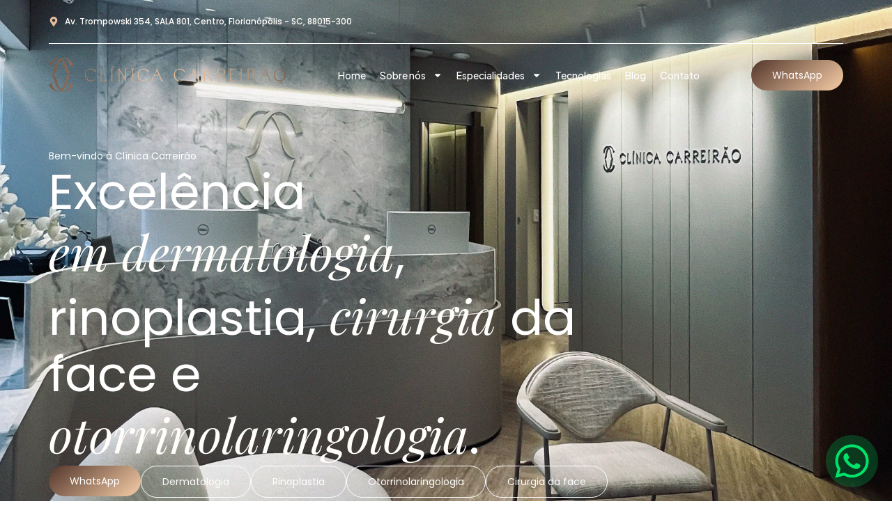

--- FILE ---
content_type: text/html; charset=UTF-8
request_url: https://clinicacarreirao.com.br/
body_size: 31443
content:
<!doctype html>
<html lang="pt-BR">
<head>
	<meta charset="UTF-8">
	<meta name="viewport" content="width=device-width, initial-scale=1">
	<link rel="profile" href="https://gmpg.org/xfn/11">
	<meta name='robots' content='index, follow, max-image-preview:large, max-snippet:-1, max-video-preview:-1' />
	<style>img:is([sizes="auto" i], [sizes^="auto," i]) { contain-intrinsic-size: 3000px 1500px }</style>
	
	<!-- This site is optimized with the Yoast SEO plugin v25.6 - https://yoast.com/wordpress/plugins/seo/ -->
	<title>Clínica Carreirão</title>
<link crossorigin data-rocket-preconnect href="https://fonts.googleapis.com" rel="preconnect">
<link crossorigin data-rocket-preconnect href="https://www.googletagmanager.com" rel="preconnect">
<link crossorigin data-rocket-preconnect href="https://diffuser-cdn.app-us1.com" rel="preconnect">
<link crossorigin data-rocket-preconnect href="https://connect.facebook.net" rel="preconnect">
<link crossorigin data-rocket-preconnect href="https://googleads.g.doubleclick.net" rel="preconnect">
<link crossorigin data-rocket-preconnect href="https://prism.app-us1.com" rel="preconnect">
<link crossorigin data-rocket-preconnect href="https://maps.google.com" rel="preconnect">
<link data-rocket-preload as="style" href="https://fonts.googleapis.com/css?family=Poppins%3A100%2C100italic%2C200%2C200italic%2C300%2C300italic%2C400%2C400italic%2C500%2C500italic%2C600%2C600italic%2C700%2C700italic%2C800%2C800italic%2C900%2C900italic%7CPlus%20Jakarta%20Sans%3A100%2C100italic%2C200%2C200italic%2C300%2C300italic%2C400%2C400italic%2C500%2C500italic%2C600%2C600italic%2C700%2C700italic%2C800%2C800italic%2C900%2C900italic%7CPlayfair%20Display%3A100%2C100italic%2C200%2C200italic%2C300%2C300italic%2C400%2C400italic%2C500%2C500italic%2C600%2C600italic%2C700%2C700italic%2C800%2C800italic%2C900%2C900italic&#038;display=swap" rel="preload">
<link href="https://fonts.googleapis.com/css?family=Poppins%3A100%2C100italic%2C200%2C200italic%2C300%2C300italic%2C400%2C400italic%2C500%2C500italic%2C600%2C600italic%2C700%2C700italic%2C800%2C800italic%2C900%2C900italic%7CPlus%20Jakarta%20Sans%3A100%2C100italic%2C200%2C200italic%2C300%2C300italic%2C400%2C400italic%2C500%2C500italic%2C600%2C600italic%2C700%2C700italic%2C800%2C800italic%2C900%2C900italic%7CPlayfair%20Display%3A100%2C100italic%2C200%2C200italic%2C300%2C300italic%2C400%2C400italic%2C500%2C500italic%2C600%2C600italic%2C700%2C700italic%2C800%2C800italic%2C900%2C900italic&#038;display=swap" media="print" onload="this.media=&#039;all&#039;" rel="stylesheet">
<noscript><link rel="stylesheet" href="https://fonts.googleapis.com/css?family=Poppins%3A100%2C100italic%2C200%2C200italic%2C300%2C300italic%2C400%2C400italic%2C500%2C500italic%2C600%2C600italic%2C700%2C700italic%2C800%2C800italic%2C900%2C900italic%7CPlus%20Jakarta%20Sans%3A100%2C100italic%2C200%2C200italic%2C300%2C300italic%2C400%2C400italic%2C500%2C500italic%2C600%2C600italic%2C700%2C700italic%2C800%2C800italic%2C900%2C900italic%7CPlayfair%20Display%3A100%2C100italic%2C200%2C200italic%2C300%2C300italic%2C400%2C400italic%2C500%2C500italic%2C600%2C600italic%2C700%2C700italic%2C800%2C800italic%2C900%2C900italic&#038;display=swap"></noscript><link rel="preload" data-rocket-preload as="image" href="https://clinicacarreirao.com.br/wp-content/uploads/2025/11/home.webp" fetchpriority="high">
	<meta name="description" content="Excelência em dermatologia, rinoplastia e cirurgia da face avançada em Florianópolis. Tratamentos personalizados com tecnologia e segurança." />
	<link rel="canonical" href="https://clinicacarreirao.com.br/" />
	<meta property="og:locale" content="pt_BR" />
	<meta property="og:type" content="website" />
	<meta property="og:title" content="Clínica Carreirão" />
	<meta property="og:description" content="Excelência em dermatologia, rinoplastia e cirurgia da face avançada em Florianópolis. Tratamentos personalizados com tecnologia e segurança." />
	<meta property="og:url" content="https://clinicacarreirao.com.br/" />
	<meta property="og:site_name" content="Clinica Carreirao" />
	<meta property="article:modified_time" content="2025-11-13T10:19:10+00:00" />
	<meta property="og:image" content="https://clinicacarreirao.com.br/wp-content/uploads/2025/10/clinica-5.webp" />
	<meta property="og:image:width" content="2160" />
	<meta property="og:image:height" content="3000" />
	<meta property="og:image:type" content="image/webp" />
	<meta name="twitter:card" content="summary_large_image" />
	<script type="application/ld+json" class="yoast-schema-graph">{"@context":"https://schema.org","@graph":[{"@type":"WebPage","@id":"https://clinicacarreirao.com.br/","url":"https://clinicacarreirao.com.br/","name":"Clínica Carreirão","isPartOf":{"@id":"https://clinicacarreirao.com.br/#website"},"primaryImageOfPage":{"@id":"https://clinicacarreirao.com.br/#primaryimage"},"image":{"@id":"https://clinicacarreirao.com.br/#primaryimage"},"thumbnailUrl":"https://clinicacarreirao.com.br/wp-content/uploads/2025/10/clinica-5.webp","datePublished":"2025-05-26T13:38:36+00:00","dateModified":"2025-11-13T10:19:10+00:00","description":"Excelência em dermatologia, rinoplastia e cirurgia da face avançada em Florianópolis. Tratamentos personalizados com tecnologia e segurança.","breadcrumb":{"@id":"https://clinicacarreirao.com.br/#breadcrumb"},"inLanguage":"pt-BR","potentialAction":[{"@type":"ReadAction","target":["https://clinicacarreirao.com.br/"]}]},{"@type":"ImageObject","inLanguage":"pt-BR","@id":"https://clinicacarreirao.com.br/#primaryimage","url":"https://clinicacarreirao.com.br/wp-content/uploads/2025/10/clinica-5.webp","contentUrl":"https://clinicacarreirao.com.br/wp-content/uploads/2025/10/clinica-5.webp","width":2160,"height":3000},{"@type":"BreadcrumbList","@id":"https://clinicacarreirao.com.br/#breadcrumb","itemListElement":[{"@type":"ListItem","position":1,"name":"Home"}]},{"@type":"WebSite","@id":"https://clinicacarreirao.com.br/#website","url":"https://clinicacarreirao.com.br/","name":"Clinica Carreirao","description":"Plástica, Rinoplastia &amp; Dermatologia","potentialAction":[{"@type":"SearchAction","target":{"@type":"EntryPoint","urlTemplate":"https://clinicacarreirao.com.br/?s={search_term_string}"},"query-input":{"@type":"PropertyValueSpecification","valueRequired":true,"valueName":"search_term_string"}}],"inLanguage":"pt-BR"}]}</script>
	<!-- / Yoast SEO plugin. -->


<link href='https://fonts.gstatic.com' crossorigin rel='preconnect' />
<link rel="alternate" type="application/rss+xml" title="Feed para Clinica Carreirao &raquo;" href="https://clinicacarreirao.com.br/feed/" />
<link rel="alternate" type="application/rss+xml" title="Feed de comentários para Clinica Carreirao &raquo;" href="https://clinicacarreirao.com.br/comments/feed/" />
<style id='wp-emoji-styles-inline-css'>

	img.wp-smiley, img.emoji {
		display: inline !important;
		border: none !important;
		box-shadow: none !important;
		height: 1em !important;
		width: 1em !important;
		margin: 0 0.07em !important;
		vertical-align: -0.1em !important;
		background: none !important;
		padding: 0 !important;
	}
</style>
<style id='global-styles-inline-css'>
:root{--wp--preset--aspect-ratio--square: 1;--wp--preset--aspect-ratio--4-3: 4/3;--wp--preset--aspect-ratio--3-4: 3/4;--wp--preset--aspect-ratio--3-2: 3/2;--wp--preset--aspect-ratio--2-3: 2/3;--wp--preset--aspect-ratio--16-9: 16/9;--wp--preset--aspect-ratio--9-16: 9/16;--wp--preset--color--black: #000000;--wp--preset--color--cyan-bluish-gray: #abb8c3;--wp--preset--color--white: #ffffff;--wp--preset--color--pale-pink: #f78da7;--wp--preset--color--vivid-red: #cf2e2e;--wp--preset--color--luminous-vivid-orange: #ff6900;--wp--preset--color--luminous-vivid-amber: #fcb900;--wp--preset--color--light-green-cyan: #7bdcb5;--wp--preset--color--vivid-green-cyan: #00d084;--wp--preset--color--pale-cyan-blue: #8ed1fc;--wp--preset--color--vivid-cyan-blue: #0693e3;--wp--preset--color--vivid-purple: #9b51e0;--wp--preset--gradient--vivid-cyan-blue-to-vivid-purple: linear-gradient(135deg,rgba(6,147,227,1) 0%,rgb(155,81,224) 100%);--wp--preset--gradient--light-green-cyan-to-vivid-green-cyan: linear-gradient(135deg,rgb(122,220,180) 0%,rgb(0,208,130) 100%);--wp--preset--gradient--luminous-vivid-amber-to-luminous-vivid-orange: linear-gradient(135deg,rgba(252,185,0,1) 0%,rgba(255,105,0,1) 100%);--wp--preset--gradient--luminous-vivid-orange-to-vivid-red: linear-gradient(135deg,rgba(255,105,0,1) 0%,rgb(207,46,46) 100%);--wp--preset--gradient--very-light-gray-to-cyan-bluish-gray: linear-gradient(135deg,rgb(238,238,238) 0%,rgb(169,184,195) 100%);--wp--preset--gradient--cool-to-warm-spectrum: linear-gradient(135deg,rgb(74,234,220) 0%,rgb(151,120,209) 20%,rgb(207,42,186) 40%,rgb(238,44,130) 60%,rgb(251,105,98) 80%,rgb(254,248,76) 100%);--wp--preset--gradient--blush-light-purple: linear-gradient(135deg,rgb(255,206,236) 0%,rgb(152,150,240) 100%);--wp--preset--gradient--blush-bordeaux: linear-gradient(135deg,rgb(254,205,165) 0%,rgb(254,45,45) 50%,rgb(107,0,62) 100%);--wp--preset--gradient--luminous-dusk: linear-gradient(135deg,rgb(255,203,112) 0%,rgb(199,81,192) 50%,rgb(65,88,208) 100%);--wp--preset--gradient--pale-ocean: linear-gradient(135deg,rgb(255,245,203) 0%,rgb(182,227,212) 50%,rgb(51,167,181) 100%);--wp--preset--gradient--electric-grass: linear-gradient(135deg,rgb(202,248,128) 0%,rgb(113,206,126) 100%);--wp--preset--gradient--midnight: linear-gradient(135deg,rgb(2,3,129) 0%,rgb(40,116,252) 100%);--wp--preset--font-size--small: 13px;--wp--preset--font-size--medium: 20px;--wp--preset--font-size--large: 36px;--wp--preset--font-size--x-large: 42px;--wp--preset--spacing--20: 0.44rem;--wp--preset--spacing--30: 0.67rem;--wp--preset--spacing--40: 1rem;--wp--preset--spacing--50: 1.5rem;--wp--preset--spacing--60: 2.25rem;--wp--preset--spacing--70: 3.38rem;--wp--preset--spacing--80: 5.06rem;--wp--preset--shadow--natural: 6px 6px 9px rgba(0, 0, 0, 0.2);--wp--preset--shadow--deep: 12px 12px 50px rgba(0, 0, 0, 0.4);--wp--preset--shadow--sharp: 6px 6px 0px rgba(0, 0, 0, 0.2);--wp--preset--shadow--outlined: 6px 6px 0px -3px rgba(255, 255, 255, 1), 6px 6px rgba(0, 0, 0, 1);--wp--preset--shadow--crisp: 6px 6px 0px rgba(0, 0, 0, 1);}:root { --wp--style--global--content-size: 800px;--wp--style--global--wide-size: 1200px; }:where(body) { margin: 0; }.wp-site-blocks > .alignleft { float: left; margin-right: 2em; }.wp-site-blocks > .alignright { float: right; margin-left: 2em; }.wp-site-blocks > .aligncenter { justify-content: center; margin-left: auto; margin-right: auto; }:where(.wp-site-blocks) > * { margin-block-start: 24px; margin-block-end: 0; }:where(.wp-site-blocks) > :first-child { margin-block-start: 0; }:where(.wp-site-blocks) > :last-child { margin-block-end: 0; }:root { --wp--style--block-gap: 24px; }:root :where(.is-layout-flow) > :first-child{margin-block-start: 0;}:root :where(.is-layout-flow) > :last-child{margin-block-end: 0;}:root :where(.is-layout-flow) > *{margin-block-start: 24px;margin-block-end: 0;}:root :where(.is-layout-constrained) > :first-child{margin-block-start: 0;}:root :where(.is-layout-constrained) > :last-child{margin-block-end: 0;}:root :where(.is-layout-constrained) > *{margin-block-start: 24px;margin-block-end: 0;}:root :where(.is-layout-flex){gap: 24px;}:root :where(.is-layout-grid){gap: 24px;}.is-layout-flow > .alignleft{float: left;margin-inline-start: 0;margin-inline-end: 2em;}.is-layout-flow > .alignright{float: right;margin-inline-start: 2em;margin-inline-end: 0;}.is-layout-flow > .aligncenter{margin-left: auto !important;margin-right: auto !important;}.is-layout-constrained > .alignleft{float: left;margin-inline-start: 0;margin-inline-end: 2em;}.is-layout-constrained > .alignright{float: right;margin-inline-start: 2em;margin-inline-end: 0;}.is-layout-constrained > .aligncenter{margin-left: auto !important;margin-right: auto !important;}.is-layout-constrained > :where(:not(.alignleft):not(.alignright):not(.alignfull)){max-width: var(--wp--style--global--content-size);margin-left: auto !important;margin-right: auto !important;}.is-layout-constrained > .alignwide{max-width: var(--wp--style--global--wide-size);}body .is-layout-flex{display: flex;}.is-layout-flex{flex-wrap: wrap;align-items: center;}.is-layout-flex > :is(*, div){margin: 0;}body .is-layout-grid{display: grid;}.is-layout-grid > :is(*, div){margin: 0;}body{padding-top: 0px;padding-right: 0px;padding-bottom: 0px;padding-left: 0px;}a:where(:not(.wp-element-button)){text-decoration: underline;}:root :where(.wp-element-button, .wp-block-button__link){background-color: #32373c;border-width: 0;color: #fff;font-family: inherit;font-size: inherit;line-height: inherit;padding: calc(0.667em + 2px) calc(1.333em + 2px);text-decoration: none;}.has-black-color{color: var(--wp--preset--color--black) !important;}.has-cyan-bluish-gray-color{color: var(--wp--preset--color--cyan-bluish-gray) !important;}.has-white-color{color: var(--wp--preset--color--white) !important;}.has-pale-pink-color{color: var(--wp--preset--color--pale-pink) !important;}.has-vivid-red-color{color: var(--wp--preset--color--vivid-red) !important;}.has-luminous-vivid-orange-color{color: var(--wp--preset--color--luminous-vivid-orange) !important;}.has-luminous-vivid-amber-color{color: var(--wp--preset--color--luminous-vivid-amber) !important;}.has-light-green-cyan-color{color: var(--wp--preset--color--light-green-cyan) !important;}.has-vivid-green-cyan-color{color: var(--wp--preset--color--vivid-green-cyan) !important;}.has-pale-cyan-blue-color{color: var(--wp--preset--color--pale-cyan-blue) !important;}.has-vivid-cyan-blue-color{color: var(--wp--preset--color--vivid-cyan-blue) !important;}.has-vivid-purple-color{color: var(--wp--preset--color--vivid-purple) !important;}.has-black-background-color{background-color: var(--wp--preset--color--black) !important;}.has-cyan-bluish-gray-background-color{background-color: var(--wp--preset--color--cyan-bluish-gray) !important;}.has-white-background-color{background-color: var(--wp--preset--color--white) !important;}.has-pale-pink-background-color{background-color: var(--wp--preset--color--pale-pink) !important;}.has-vivid-red-background-color{background-color: var(--wp--preset--color--vivid-red) !important;}.has-luminous-vivid-orange-background-color{background-color: var(--wp--preset--color--luminous-vivid-orange) !important;}.has-luminous-vivid-amber-background-color{background-color: var(--wp--preset--color--luminous-vivid-amber) !important;}.has-light-green-cyan-background-color{background-color: var(--wp--preset--color--light-green-cyan) !important;}.has-vivid-green-cyan-background-color{background-color: var(--wp--preset--color--vivid-green-cyan) !important;}.has-pale-cyan-blue-background-color{background-color: var(--wp--preset--color--pale-cyan-blue) !important;}.has-vivid-cyan-blue-background-color{background-color: var(--wp--preset--color--vivid-cyan-blue) !important;}.has-vivid-purple-background-color{background-color: var(--wp--preset--color--vivid-purple) !important;}.has-black-border-color{border-color: var(--wp--preset--color--black) !important;}.has-cyan-bluish-gray-border-color{border-color: var(--wp--preset--color--cyan-bluish-gray) !important;}.has-white-border-color{border-color: var(--wp--preset--color--white) !important;}.has-pale-pink-border-color{border-color: var(--wp--preset--color--pale-pink) !important;}.has-vivid-red-border-color{border-color: var(--wp--preset--color--vivid-red) !important;}.has-luminous-vivid-orange-border-color{border-color: var(--wp--preset--color--luminous-vivid-orange) !important;}.has-luminous-vivid-amber-border-color{border-color: var(--wp--preset--color--luminous-vivid-amber) !important;}.has-light-green-cyan-border-color{border-color: var(--wp--preset--color--light-green-cyan) !important;}.has-vivid-green-cyan-border-color{border-color: var(--wp--preset--color--vivid-green-cyan) !important;}.has-pale-cyan-blue-border-color{border-color: var(--wp--preset--color--pale-cyan-blue) !important;}.has-vivid-cyan-blue-border-color{border-color: var(--wp--preset--color--vivid-cyan-blue) !important;}.has-vivid-purple-border-color{border-color: var(--wp--preset--color--vivid-purple) !important;}.has-vivid-cyan-blue-to-vivid-purple-gradient-background{background: var(--wp--preset--gradient--vivid-cyan-blue-to-vivid-purple) !important;}.has-light-green-cyan-to-vivid-green-cyan-gradient-background{background: var(--wp--preset--gradient--light-green-cyan-to-vivid-green-cyan) !important;}.has-luminous-vivid-amber-to-luminous-vivid-orange-gradient-background{background: var(--wp--preset--gradient--luminous-vivid-amber-to-luminous-vivid-orange) !important;}.has-luminous-vivid-orange-to-vivid-red-gradient-background{background: var(--wp--preset--gradient--luminous-vivid-orange-to-vivid-red) !important;}.has-very-light-gray-to-cyan-bluish-gray-gradient-background{background: var(--wp--preset--gradient--very-light-gray-to-cyan-bluish-gray) !important;}.has-cool-to-warm-spectrum-gradient-background{background: var(--wp--preset--gradient--cool-to-warm-spectrum) !important;}.has-blush-light-purple-gradient-background{background: var(--wp--preset--gradient--blush-light-purple) !important;}.has-blush-bordeaux-gradient-background{background: var(--wp--preset--gradient--blush-bordeaux) !important;}.has-luminous-dusk-gradient-background{background: var(--wp--preset--gradient--luminous-dusk) !important;}.has-pale-ocean-gradient-background{background: var(--wp--preset--gradient--pale-ocean) !important;}.has-electric-grass-gradient-background{background: var(--wp--preset--gradient--electric-grass) !important;}.has-midnight-gradient-background{background: var(--wp--preset--gradient--midnight) !important;}.has-small-font-size{font-size: var(--wp--preset--font-size--small) !important;}.has-medium-font-size{font-size: var(--wp--preset--font-size--medium) !important;}.has-large-font-size{font-size: var(--wp--preset--font-size--large) !important;}.has-x-large-font-size{font-size: var(--wp--preset--font-size--x-large) !important;}
:root :where(.wp-block-pullquote){font-size: 1.5em;line-height: 1.6;}
</style>
<link rel='stylesheet' id='hello-elementor-css' href='https://clinicacarreirao.com.br/wp-content/themes/hello-elementor/style.min.css?ver=3.4.2' media='all' />
<link rel='stylesheet' id='hello-elementor-theme-style-css' href='https://clinicacarreirao.com.br/wp-content/themes/hello-elementor/theme.min.css?ver=3.4.2' media='all' />
<link rel='stylesheet' id='hello-elementor-header-footer-css' href='https://clinicacarreirao.com.br/wp-content/themes/hello-elementor/header-footer.min.css?ver=3.4.2' media='all' />
<link rel='stylesheet' id='elementor-frontend-css' href='https://clinicacarreirao.com.br/wp-content/plugins/elementor/assets/css/frontend.min.css?ver=3.27.3' media='all' />
<link rel='stylesheet' id='elementor-post-10-css' href='https://clinicacarreirao.com.br/wp-content/uploads/elementor/css/post-10.css?ver=1763389143' media='all' />
<link rel='stylesheet' id='elementor-pro-css' href='https://clinicacarreirao.com.br/wp-content/plugins/elementor-pro/assets/css/frontend.min.css?ver=3.13.1' media='all' />
<link rel='stylesheet' id='widget-image-css' href='https://clinicacarreirao.com.br/wp-content/plugins/elementor/assets/css/widget-image.min.css?ver=3.27.3' media='all' />
<link rel='stylesheet' id='e-animation-fadeIn-css' href='https://clinicacarreirao.com.br/wp-content/plugins/elementor/assets/lib/animations/styles/fadeIn.min.css?ver=3.27.3' media='all' />
<link rel='stylesheet' id='widget-text-editor-css' href='https://clinicacarreirao.com.br/wp-content/plugins/elementor/assets/css/widget-text-editor.min.css?ver=3.27.3' media='all' />
<link rel='stylesheet' id='widget-icon-list-css' href='https://clinicacarreirao.com.br/wp-content/plugins/elementor/assets/css/widget-icon-list.min.css?ver=3.27.3' media='all' />
<link rel='stylesheet' id='widget-heading-css' href='https://clinicacarreirao.com.br/wp-content/plugins/elementor/assets/css/widget-heading.min.css?ver=3.27.3' media='all' />
<link rel='stylesheet' id='widget-divider-css' href='https://clinicacarreirao.com.br/wp-content/plugins/elementor/assets/css/widget-divider.min.css?ver=3.27.3' media='all' />
<link rel='stylesheet' id='widget-image-box-css' href='https://clinicacarreirao.com.br/wp-content/plugins/elementor/assets/css/widget-image-box.min.css?ver=3.27.3' media='all' />
<link rel='stylesheet' id='widget-counter-css' href='https://clinicacarreirao.com.br/wp-content/plugins/elementor/assets/css/widget-counter.min.css?ver=3.27.3' media='all' />
<link rel='stylesheet' id='widget-social-icons-css' href='https://clinicacarreirao.com.br/wp-content/plugins/elementor/assets/css/widget-social-icons.min.css?ver=3.27.3' media='all' />
<link rel='stylesheet' id='e-apple-webkit-css' href='https://clinicacarreirao.com.br/wp-content/plugins/elementor/assets/css/conditionals/apple-webkit.min.css?ver=3.27.3' media='all' />
<link rel='stylesheet' id='widget-rating-css' href='https://clinicacarreirao.com.br/wp-content/plugins/elementor/assets/css/widget-rating.min.css?ver=3.27.3' media='all' />
<link rel='stylesheet' id='widget-google_maps-css' href='https://clinicacarreirao.com.br/wp-content/plugins/elementor/assets/css/widget-google_maps.min.css?ver=3.27.3' media='all' />
<link rel='stylesheet' id='elementor-post-100-css' href='https://clinicacarreirao.com.br/wp-content/uploads/elementor/css/post-100.css?ver=1763389156' media='all' />
<link rel='stylesheet' id='elementor-post-1353-css' href='https://clinicacarreirao.com.br/wp-content/uploads/elementor/css/post-1353.css?ver=1763389157' media='all' />
<link rel='stylesheet' id='elementor-post-70-css' href='https://clinicacarreirao.com.br/wp-content/uploads/elementor/css/post-70.css?ver=1763389157' media='all' />
<link rel='stylesheet' id='elementor-post-92-css' href='https://clinicacarreirao.com.br/wp-content/uploads/elementor/css/post-92.css?ver=1763389146' media='all' />
<link data-minify="1" rel='stylesheet' id='ekit-widget-styles-css' href='https://clinicacarreirao.com.br/wp-content/cache/min/1/wp-content/plugins/elementskit-lite/widgets/init/assets/css/widget-styles.css?ver=1763389148' media='all' />
<link data-minify="1" rel='stylesheet' id='ekit-widget-styles-pro-css' href='https://clinicacarreirao.com.br/wp-content/cache/min/1/wp-content/plugins/elementskit/widgets/init/assets/css/widget-styles-pro.css?ver=1763389148' media='all' />
<link data-minify="1" rel='stylesheet' id='ekit-responsive-css' href='https://clinicacarreirao.com.br/wp-content/cache/min/1/wp-content/plugins/elementskit-lite/widgets/init/assets/css/responsive.css?ver=1763389148' media='all' />

<link data-minify="1" rel='stylesheet' id='elementor-icons-ekiticons-css' href='https://clinicacarreirao.com.br/wp-content/cache/min/1/wp-content/plugins/elementskit-lite/modules/elementskit-icon-pack/assets/css/ekiticons.css?ver=1763389148' media='all' />
<link rel="preconnect" href="https://fonts.gstatic.com/" crossorigin><script src="https://clinicacarreirao.com.br/wp-includes/js/jquery/jquery.min.js?ver=3.7.1" id="jquery-core-js"></script>
<script src="https://clinicacarreirao.com.br/wp-includes/js/jquery/jquery-migrate.min.js?ver=3.4.1" id="jquery-migrate-js"></script>
<link rel="https://api.w.org/" href="https://clinicacarreirao.com.br/wp-json/" /><link rel="alternate" title="JSON" type="application/json" href="https://clinicacarreirao.com.br/wp-json/wp/v2/pages/100" /><link rel="EditURI" type="application/rsd+xml" title="RSD" href="https://clinicacarreirao.com.br/xmlrpc.php?rsd" />
<meta name="generator" content="WordPress 6.8.3" />
<link rel='shortlink' href='https://clinicacarreirao.com.br/' />
<link rel="alternate" title="oEmbed (JSON)" type="application/json+oembed" href="https://clinicacarreirao.com.br/wp-json/oembed/1.0/embed?url=https%3A%2F%2Fclinicacarreirao.com.br%2F" />
<link rel="alternate" title="oEmbed (XML)" type="text/xml+oembed" href="https://clinicacarreirao.com.br/wp-json/oembed/1.0/embed?url=https%3A%2F%2Fclinicacarreirao.com.br%2F&#038;format=xml" />
<!-- Google Tag Manager -->
<script>(function(w,d,s,l,i){w[l]=w[l]||[];w[l].push({'gtm.start':
new Date().getTime(),event:'gtm.js'});var f=d.getElementsByTagName(s)[0],
j=d.createElement(s),dl=l!='dataLayer'?'&l='+l:'';j.async=true;j.src=
'https://www.googletagmanager.com/gtm.js?id='+i+dl;f.parentNode.insertBefore(j,f);
})(window,document,'script','dataLayer','GTM-NZZVPSTG');</script>
<!-- End Google Tag Manager -->
<meta name="generator" content="Elementor 3.27.3; features: e_font_icon_svg, additional_custom_breakpoints, e_element_cache; settings: css_print_method-external, google_font-enabled, font_display-swap">
			<style>
				.e-con.e-parent:nth-of-type(n+4):not(.e-lazyloaded):not(.e-no-lazyload),
				.e-con.e-parent:nth-of-type(n+4):not(.e-lazyloaded):not(.e-no-lazyload) * {
					background-image: none !important;
				}
				@media screen and (max-height: 1024px) {
					.e-con.e-parent:nth-of-type(n+3):not(.e-lazyloaded):not(.e-no-lazyload),
					.e-con.e-parent:nth-of-type(n+3):not(.e-lazyloaded):not(.e-no-lazyload) * {
						background-image: none !important;
					}
				}
				@media screen and (max-height: 640px) {
					.e-con.e-parent:nth-of-type(n+2):not(.e-lazyloaded):not(.e-no-lazyload),
					.e-con.e-parent:nth-of-type(n+2):not(.e-lazyloaded):not(.e-no-lazyload) * {
						background-image: none !important;
					}
				}
			</style>
			<link rel="icon" href="https://clinicacarreirao.com.br/wp-content/uploads/2025/05/cropped-Icone-Padrao-Clinica-Carreirao-1-32x32.png" sizes="32x32" />
<link rel="icon" href="https://clinicacarreirao.com.br/wp-content/uploads/2025/05/cropped-Icone-Padrao-Clinica-Carreirao-1-192x192.png" sizes="192x192" />
<link rel="apple-touch-icon" href="https://clinicacarreirao.com.br/wp-content/uploads/2025/05/cropped-Icone-Padrao-Clinica-Carreirao-1-180x180.png" />
<meta name="msapplication-TileImage" content="https://clinicacarreirao.com.br/wp-content/uploads/2025/05/cropped-Icone-Padrao-Clinica-Carreirao-1-270x270.png" />
		<style id="wp-custom-css">
			.header-2 {
 transform: translatey(-200px);
 -moz-transition: all .2s ease!important;
 -webkit-transition: all .2s ease!important;
 transition: all .2s ease!important;
}


.elementor-sticky--effects.header-2  {
 height: auto!important;
 transform: translatey(0px);
}

::-webkit-scrollbar {
    display: none;
}

@media only screen and (min-width: 700px) and (max-width: 1024px) {
  body {
    display: none;
  }
}

.searchwp-live-search-result--title {
    font-family: 'Poppins';
    font-weight: 400;
    margin-top: 15px;
		margin-left: 20px;
}

.searchwp-live-search-no-results {
	  font-family: 'Poppins', sans-serif !important;
    font-weight: 400;
		margin-top: -18px
}

.search-submit, .swp-button {
	display: none !important
}

.swp-input--search, .swp-input {
	margin-left: 20px;
	color: #ffffff !important;
}

.swp-input--search {
	padding-left: 28px !important;
	font-family: 'Poppins', sans-serif !important;
  font-weight: 400;
	border: 1px solid #ffffff !important;
	background-color: transparent !important;
}

.searchwp-live-search-no-resultsoption {
	display: none
}		</style>
		<style id="rocket-lazyrender-inline-css">[data-wpr-lazyrender] {content-visibility: auto;}</style><meta name="generator" content="WP Rocket 3.19.3" data-wpr-features="wpr_minify_js wpr_preconnect_external_domains wpr_automatic_lazy_rendering wpr_oci wpr_minify_css wpr_preload_links wpr_desktop" /></head>
<body class="home wp-singular page-template page-template-elementor_header_footer page page-id-100 wp-embed-responsive wp-theme-hello-elementor hello-elementor-default elementor-default elementor-template-full-width elementor-kit-10 elementor-page elementor-page-100">

<!-- Google Tag Manager (noscript) -->
<noscript><iframe src="https://www.googletagmanager.com/ns.html?id=GTM-NZZVPSTG"
height="0" width="0" style="display:none;visibility:hidden"></iframe></noscript>
<!-- End Google Tag Manager (noscript) -->

<a class="skip-link screen-reader-text" href="#content">Ir para o conteúdo</a>

		<div  data-elementor-type="header" data-elementor-id="1353" class="elementor elementor-1353 elementor-location-header">
					<div  class="elementor-section-wrap">
						<div class="elementor-element elementor-element-8972dd7 e-flex e-con-boxed e-con e-parent" data-id="8972dd7" data-element_type="container" data-settings="{&quot;background_background&quot;:&quot;classic&quot;}">
					<div  class="e-con-inner">
		<div class="elementor-element elementor-element-9864cc0 e-con-full e-flex e-con e-child" data-id="9864cc0" data-element_type="container">
				<div class="elementor-element elementor-element-38900a5 elementor-icon-list--layout-inline elementor-hidden-mobile elementor-list-item-link-full_width elementor-widget elementor-widget-icon-list" data-id="38900a5" data-element_type="widget" data-widget_type="icon-list.default">
				<div class="elementor-widget-container">
							<ul class="elementor-icon-list-items elementor-inline-items">
							<li class="elementor-icon-list-item elementor-inline-item">
											<a href="https://maps.app.goo.gl/WpDjdToJSjgzRCY98" target="_blank">

												<span class="elementor-icon-list-icon">
							<svg aria-hidden="true" class="e-font-icon-svg e-fas-map-marker-alt" viewBox="0 0 384 512" xmlns="http://www.w3.org/2000/svg"><path d="M172.268 501.67C26.97 291.031 0 269.413 0 192 0 85.961 85.961 0 192 0s192 85.961 192 192c0 77.413-26.97 99.031-172.268 309.67-9.535 13.774-29.93 13.773-39.464 0zM192 272c44.183 0 80-35.817 80-80s-35.817-80-80-80-80 35.817-80 80 35.817 80 80 80z"></path></svg>						</span>
										<span class="elementor-icon-list-text">Av. Trompowski 354, SALA 801, Centro, Florianópolis - SC, 88015-300</span>
											</a>
									</li>
						</ul>
						</div>
				</div>
				<div class="elementor-element elementor-element-24e2f90 elementor-icon-list--layout-inline elementor-hidden-desktop elementor-list-item-link-full_width elementor-widget elementor-widget-icon-list" data-id="24e2f90" data-element_type="widget" data-widget_type="icon-list.default">
				<div class="elementor-widget-container">
							<ul class="elementor-icon-list-items elementor-inline-items">
							<li class="elementor-icon-list-item elementor-inline-item">
											<a href="https://maps.app.goo.gl/KVmiWcTh87c3PJKS9" target="_blank">

												<span class="elementor-icon-list-icon">
							<svg aria-hidden="true" class="e-font-icon-svg e-fas-map-marker-alt" viewBox="0 0 384 512" xmlns="http://www.w3.org/2000/svg"><path d="M172.268 501.67C26.97 291.031 0 269.413 0 192 0 85.961 85.961 0 192 0s192 85.961 192 192c0 77.413-26.97 99.031-172.268 309.67-9.535 13.774-29.93 13.773-39.464 0zM192 272c44.183 0 80-35.817 80-80s-35.817-80-80-80-80 35.817-80 80 35.817 80 80 80z"></path></svg>						</span>
										<span class="elementor-icon-list-text">Florianópolis - SC</span>
											</a>
									</li>
						</ul>
						</div>
				</div>
				</div>
					</div>
				</div>
		<div class="elementor-element elementor-element-e8ba23d e-flex e-con-boxed e-con e-parent" data-id="e8ba23d" data-element_type="container" data-settings="{&quot;background_background&quot;:&quot;classic&quot;}">
					<div  class="e-con-inner">
				<div class="elementor-element elementor-element-162fe36 elementor-widget elementor-widget-image" data-id="162fe36" data-element_type="widget" data-widget_type="image.default">
				<div class="elementor-widget-container">
																<a href="https://clinicacarreirao.com.br">
							<img fetchpriority="high" width="2624" height="379" src="https://clinicacarreirao.com.br/wp-content/uploads/2025/05/Padrao-Clinica-Carreirao.svg" class="attachment-full size-full wp-image-34" alt="" />								</a>
															</div>
				</div>
				<div class="elementor-element elementor-element-661e4f3 elementor-nav-menu__align-start elementor-nav-menu--stretch elementor-nav-menu__text-align-center elementor-hidden-mobile elementor-nav-menu--dropdown-tablet elementor-nav-menu--toggle elementor-nav-menu--burger elementor-widget elementor-widget-nav-menu" data-id="661e4f3" data-element_type="widget" data-settings="{&quot;full_width&quot;:&quot;stretch&quot;,&quot;layout&quot;:&quot;horizontal&quot;,&quot;submenu_icon&quot;:{&quot;value&quot;:&quot;&lt;svg class=\&quot;e-font-icon-svg e-fas-caret-down\&quot; viewBox=\&quot;0 0 320 512\&quot; xmlns=\&quot;http:\/\/www.w3.org\/2000\/svg\&quot;&gt;&lt;path d=\&quot;M31.3 192h257.3c17.8 0 26.7 21.5 14.1 34.1L174.1 354.8c-7.8 7.8-20.5 7.8-28.3 0L17.2 226.1C4.6 213.5 13.5 192 31.3 192z\&quot;&gt;&lt;\/path&gt;&lt;\/svg&gt;&quot;,&quot;library&quot;:&quot;fa-solid&quot;},&quot;toggle&quot;:&quot;burger&quot;}" data-widget_type="nav-menu.default">
				<div class="elementor-widget-container">
								<nav class="elementor-nav-menu--main elementor-nav-menu__container elementor-nav-menu--layout-horizontal e--pointer-underline e--animation-fade">
				<ul id="menu-1-661e4f3" class="elementor-nav-menu"><li class="menu-item menu-item-type-custom menu-item-object-custom menu-item-22"><a href="https://clinicacarreirao.com.br/home" class="elementor-item">Home</a></li>
<li class="menu-item menu-item-type-custom menu-item-object-custom menu-item-has-children menu-item-23"><a href="https://clinicacarreirao.com.br/sobre-nos" class="elementor-item">Sobre nós</a>
<ul class="sub-menu elementor-nav-menu--dropdown">
	<li class="menu-item menu-item-type-custom menu-item-object-custom menu-item-25"><a href="https://clinicacarreirao.com.br/dr-waldir-carreirao-neto" class="elementor-sub-item">Prof. Dr. Waldir Carreirão Neto</a></li>
	<li class="menu-item menu-item-type-custom menu-item-object-custom menu-item-24"><a href="https://clinicacarreirao.com.br/dra-marcela-camera-carreirao" class="elementor-sub-item">Dra. Marcela Camera Carreirão</a></li>
</ul>
</li>
<li class="menu-item menu-item-type-custom menu-item-object-custom menu-item-has-children menu-item-43"><a href="https://clinicacarreirao.com.br/especialidades" class="elementor-item">Especialidades</a>
<ul class="sub-menu elementor-nav-menu--dropdown">
	<li class="menu-item menu-item-type-custom menu-item-object-custom menu-item-has-children menu-item-26"><a href="https://clinicacarreirao.com.br/dermatologia" class="elementor-sub-item">Dermatologia</a>
	<ul class="sub-menu elementor-nav-menu--dropdown">
		<li class="menu-item menu-item-type-custom menu-item-object-custom menu-item-27"><a href="https://clinicacarreirao.com.br/face" class="elementor-sub-item">Face</a></li>
		<li class="menu-item menu-item-type-custom menu-item-object-custom menu-item-28"><a href="https://clinicacarreirao.com.br/corpo" class="elementor-sub-item">Corpo</a></li>
		<li class="menu-item menu-item-type-custom menu-item-object-custom menu-item-29"><a href="https://clinicacarreirao.com.br/doencas-de-pele" class="elementor-sub-item">Doenças de pele</a></li>
	</ul>
</li>
	<li class="menu-item menu-item-type-custom menu-item-object-custom menu-item-927"><a href="https://clinicacarreirao.com.br/rinoplastia" class="elementor-sub-item">Rinoplastia</a></li>
	<li class="menu-item menu-item-type-custom menu-item-object-custom menu-item-30"><a href="https://clinicacarreirao.com.br/otorrinolaringologia/" class="elementor-sub-item">Otorrinolaringologia</a></li>
	<li class="menu-item menu-item-type-custom menu-item-object-custom menu-item-31"><a href="https://clinicacarreirao.com.br/cirurgia-da-face" class="elementor-sub-item">Cirurgia da face</a></li>
</ul>
</li>
<li class="menu-item menu-item-type-custom menu-item-object-custom menu-item-32"><a href="https://clinicacarreirao.com.br/tecnologias" class="elementor-item">Tecnologias</a></li>
<li class="menu-item menu-item-type-custom menu-item-object-custom menu-item-1078"><a href="https://clinicacarreirao.com.br/blog" class="elementor-item">Blog</a></li>
<li class="menu-item menu-item-type-custom menu-item-object-custom menu-item-33"><a href="https://clinicacarreirao.com.br/contato" class="elementor-item">Contato</a></li>
</ul>			</nav>
					<div class="elementor-menu-toggle" role="button" tabindex="0" aria-label="Alternar menu" aria-expanded="false">
			<svg aria-hidden="true" role="presentation" class="elementor-menu-toggle__icon--open e-font-icon-svg e-eicon-menu-bar" viewBox="0 0 1000 1000" xmlns="http://www.w3.org/2000/svg"><path d="M104 333H896C929 333 958 304 958 271S929 208 896 208H104C71 208 42 237 42 271S71 333 104 333ZM104 583H896C929 583 958 554 958 521S929 458 896 458H104C71 458 42 487 42 521S71 583 104 583ZM104 833H896C929 833 958 804 958 771S929 708 896 708H104C71 708 42 737 42 771S71 833 104 833Z"></path></svg><svg aria-hidden="true" role="presentation" class="elementor-menu-toggle__icon--close e-font-icon-svg e-eicon-close" viewBox="0 0 1000 1000" xmlns="http://www.w3.org/2000/svg"><path d="M742 167L500 408 258 167C246 154 233 150 217 150 196 150 179 158 167 167 154 179 150 196 150 212 150 229 154 242 171 254L408 500 167 742C138 771 138 800 167 829 196 858 225 858 254 829L496 587 738 829C750 842 767 846 783 846 800 846 817 842 829 829 842 817 846 804 846 783 846 767 842 750 829 737L588 500 833 258C863 229 863 200 833 171 804 137 775 137 742 167Z"></path></svg>			<span class="elementor-screen-only">Menu</span>
		</div>
					<nav class="elementor-nav-menu--dropdown elementor-nav-menu__container" aria-hidden="true">
				<ul id="menu-2-661e4f3" class="elementor-nav-menu"><li class="menu-item menu-item-type-custom menu-item-object-custom menu-item-22"><a href="https://clinicacarreirao.com.br/home" class="elementor-item" tabindex="-1">Home</a></li>
<li class="menu-item menu-item-type-custom menu-item-object-custom menu-item-has-children menu-item-23"><a href="https://clinicacarreirao.com.br/sobre-nos" class="elementor-item" tabindex="-1">Sobre nós</a>
<ul class="sub-menu elementor-nav-menu--dropdown">
	<li class="menu-item menu-item-type-custom menu-item-object-custom menu-item-25"><a href="https://clinicacarreirao.com.br/dr-waldir-carreirao-neto" class="elementor-sub-item" tabindex="-1">Prof. Dr. Waldir Carreirão Neto</a></li>
	<li class="menu-item menu-item-type-custom menu-item-object-custom menu-item-24"><a href="https://clinicacarreirao.com.br/dra-marcela-camera-carreirao" class="elementor-sub-item" tabindex="-1">Dra. Marcela Camera Carreirão</a></li>
</ul>
</li>
<li class="menu-item menu-item-type-custom menu-item-object-custom menu-item-has-children menu-item-43"><a href="https://clinicacarreirao.com.br/especialidades" class="elementor-item" tabindex="-1">Especialidades</a>
<ul class="sub-menu elementor-nav-menu--dropdown">
	<li class="menu-item menu-item-type-custom menu-item-object-custom menu-item-has-children menu-item-26"><a href="https://clinicacarreirao.com.br/dermatologia" class="elementor-sub-item" tabindex="-1">Dermatologia</a>
	<ul class="sub-menu elementor-nav-menu--dropdown">
		<li class="menu-item menu-item-type-custom menu-item-object-custom menu-item-27"><a href="https://clinicacarreirao.com.br/face" class="elementor-sub-item" tabindex="-1">Face</a></li>
		<li class="menu-item menu-item-type-custom menu-item-object-custom menu-item-28"><a href="https://clinicacarreirao.com.br/corpo" class="elementor-sub-item" tabindex="-1">Corpo</a></li>
		<li class="menu-item menu-item-type-custom menu-item-object-custom menu-item-29"><a href="https://clinicacarreirao.com.br/doencas-de-pele" class="elementor-sub-item" tabindex="-1">Doenças de pele</a></li>
	</ul>
</li>
	<li class="menu-item menu-item-type-custom menu-item-object-custom menu-item-927"><a href="https://clinicacarreirao.com.br/rinoplastia" class="elementor-sub-item" tabindex="-1">Rinoplastia</a></li>
	<li class="menu-item menu-item-type-custom menu-item-object-custom menu-item-30"><a href="https://clinicacarreirao.com.br/otorrinolaringologia/" class="elementor-sub-item" tabindex="-1">Otorrinolaringologia</a></li>
	<li class="menu-item menu-item-type-custom menu-item-object-custom menu-item-31"><a href="https://clinicacarreirao.com.br/cirurgia-da-face" class="elementor-sub-item" tabindex="-1">Cirurgia da face</a></li>
</ul>
</li>
<li class="menu-item menu-item-type-custom menu-item-object-custom menu-item-32"><a href="https://clinicacarreirao.com.br/tecnologias" class="elementor-item" tabindex="-1">Tecnologias</a></li>
<li class="menu-item menu-item-type-custom menu-item-object-custom menu-item-1078"><a href="https://clinicacarreirao.com.br/blog" class="elementor-item" tabindex="-1">Blog</a></li>
<li class="menu-item menu-item-type-custom menu-item-object-custom menu-item-33"><a href="https://clinicacarreirao.com.br/contato" class="elementor-item" tabindex="-1">Contato</a></li>
</ul>			</nav>
						</div>
				</div>
				<div class="elementor-element elementor-element-51a2f64 elementor-align-right elementor-hidden-mobile elementor-widget elementor-widget-button" data-id="51a2f64" data-element_type="widget" data-widget_type="button.default">
				<div class="elementor-widget-container">
									<div class="elementor-button-wrapper">
					<a class="elementor-button elementor-button-link elementor-size-sm" href="http://wa.me/5548991384455" target="_blank">
						<span class="elementor-button-content-wrapper">
									<span class="elementor-button-text">WhatsApp</span>
					</span>
					</a>
				</div>
								</div>
				</div>
				<div class="elementor-element elementor-element-638040a elementor-hidden-desktop elementor-widget elementor-widget-image" data-id="638040a" data-element_type="widget" data-widget_type="image.default">
				<div class="elementor-widget-container">
																<a href="#elementor-action%3Aaction%3Dpopup%3Aopen%26settings%3DeyJpZCI6IjkyIiwidG9nZ2xlIjpmYWxzZX0%3D">
							<img width="15" height="3" src="https://clinicacarreirao.com.br/wp-content/uploads/2025/05/Menu.svg" class="attachment-full size-full wp-image-58" alt="" />								</a>
															</div>
				</div>
					</div>
				</div>
							</div>
				</div>
				<div  data-elementor-type="wp-page" data-elementor-id="100" class="elementor elementor-100">
				<div class="elementor-element elementor-element-16be897 header-2 e-con-full e-flex e-con e-parent" data-id="16be897" data-element_type="container" data-settings="{&quot;background_background&quot;:&quot;classic&quot;,&quot;sticky&quot;:&quot;top&quot;,&quot;sticky_effects_offset&quot;:300,&quot;sticky_offset_mobile&quot;:0,&quot;sticky_effects_offset_mobile&quot;:300,&quot;position&quot;:&quot;absolute&quot;,&quot;sticky_on&quot;:[&quot;desktop&quot;,&quot;tablet&quot;,&quot;mobile&quot;],&quot;sticky_offset&quot;:0}">
		<div class="elementor-element elementor-element-f8a43d3 e-con-full e-flex e-con e-child" data-id="f8a43d3" data-element_type="container" data-settings="{&quot;background_background&quot;:&quot;classic&quot;}">
				<div class="elementor-element elementor-element-2d219f8 elementor-widget elementor-widget-progress-tracker" data-id="2d219f8" data-element_type="widget" data-settings="{&quot;type&quot;:&quot;horizontal&quot;,&quot;relative_to&quot;:&quot;entire_page&quot;}" data-widget_type="progress-tracker.default">
				<div class="elementor-widget-container">
					
		<div class="elementor-scrolling-tracker elementor-scrolling-tracker-horizontal elementor-scrolling-tracker-alignment-">
						<div class="current-progress">
					<div class="current-progress-percentage"></div>
				</div>
				</div>
						</div>
				</div>
				</div>
		<div class="elementor-element elementor-element-64428b6 e-con-full e-flex e-con e-child" data-id="64428b6" data-element_type="container" data-settings="{&quot;background_background&quot;:&quot;classic&quot;}">
		<div class="elementor-element elementor-element-82fa2d9 e-flex e-con-boxed e-con e-child" data-id="82fa2d9" data-element_type="container">
					<div  class="e-con-inner">
				<div class="elementor-element elementor-element-947d6ce elementor-widget elementor-widget-image" data-id="947d6ce" data-element_type="widget" data-widget_type="image.default">
				<div class="elementor-widget-container">
																<a href="https://clinicacarreirao.com.br">
							<img decoding="async" width="2624" height="379" src="https://clinicacarreirao.com.br/wp-content/uploads/2025/05/Negativo-Clinica-Carreirao.svg" class="attachment-full size-full wp-image-78" alt="" />								</a>
															</div>
				</div>
				<div class="elementor-element elementor-element-096dc63 elementor-nav-menu__align-start elementor-nav-menu--stretch elementor-nav-menu__text-align-center elementor-hidden-mobile elementor-nav-menu--dropdown-tablet elementor-nav-menu--toggle elementor-nav-menu--burger elementor-widget elementor-widget-nav-menu" data-id="096dc63" data-element_type="widget" data-settings="{&quot;full_width&quot;:&quot;stretch&quot;,&quot;layout&quot;:&quot;horizontal&quot;,&quot;submenu_icon&quot;:{&quot;value&quot;:&quot;&lt;svg class=\&quot;e-font-icon-svg e-fas-caret-down\&quot; viewBox=\&quot;0 0 320 512\&quot; xmlns=\&quot;http:\/\/www.w3.org\/2000\/svg\&quot;&gt;&lt;path d=\&quot;M31.3 192h257.3c17.8 0 26.7 21.5 14.1 34.1L174.1 354.8c-7.8 7.8-20.5 7.8-28.3 0L17.2 226.1C4.6 213.5 13.5 192 31.3 192z\&quot;&gt;&lt;\/path&gt;&lt;\/svg&gt;&quot;,&quot;library&quot;:&quot;fa-solid&quot;},&quot;toggle&quot;:&quot;burger&quot;}" data-widget_type="nav-menu.default">
				<div class="elementor-widget-container">
								<nav class="elementor-nav-menu--main elementor-nav-menu__container elementor-nav-menu--layout-horizontal e--pointer-underline e--animation-fade">
				<ul id="menu-1-096dc63" class="elementor-nav-menu"><li class="menu-item menu-item-type-custom menu-item-object-custom menu-item-22"><a href="https://clinicacarreirao.com.br/home" class="elementor-item">Home</a></li>
<li class="menu-item menu-item-type-custom menu-item-object-custom menu-item-has-children menu-item-23"><a href="https://clinicacarreirao.com.br/sobre-nos" class="elementor-item">Sobre nós</a>
<ul class="sub-menu elementor-nav-menu--dropdown">
	<li class="menu-item menu-item-type-custom menu-item-object-custom menu-item-25"><a href="https://clinicacarreirao.com.br/dr-waldir-carreirao-neto" class="elementor-sub-item">Prof. Dr. Waldir Carreirão Neto</a></li>
	<li class="menu-item menu-item-type-custom menu-item-object-custom menu-item-24"><a href="https://clinicacarreirao.com.br/dra-marcela-camera-carreirao" class="elementor-sub-item">Dra. Marcela Camera Carreirão</a></li>
</ul>
</li>
<li class="menu-item menu-item-type-custom menu-item-object-custom menu-item-has-children menu-item-43"><a href="https://clinicacarreirao.com.br/especialidades" class="elementor-item">Especialidades</a>
<ul class="sub-menu elementor-nav-menu--dropdown">
	<li class="menu-item menu-item-type-custom menu-item-object-custom menu-item-has-children menu-item-26"><a href="https://clinicacarreirao.com.br/dermatologia" class="elementor-sub-item">Dermatologia</a>
	<ul class="sub-menu elementor-nav-menu--dropdown">
		<li class="menu-item menu-item-type-custom menu-item-object-custom menu-item-27"><a href="https://clinicacarreirao.com.br/face" class="elementor-sub-item">Face</a></li>
		<li class="menu-item menu-item-type-custom menu-item-object-custom menu-item-28"><a href="https://clinicacarreirao.com.br/corpo" class="elementor-sub-item">Corpo</a></li>
		<li class="menu-item menu-item-type-custom menu-item-object-custom menu-item-29"><a href="https://clinicacarreirao.com.br/doencas-de-pele" class="elementor-sub-item">Doenças de pele</a></li>
	</ul>
</li>
	<li class="menu-item menu-item-type-custom menu-item-object-custom menu-item-927"><a href="https://clinicacarreirao.com.br/rinoplastia" class="elementor-sub-item">Rinoplastia</a></li>
	<li class="menu-item menu-item-type-custom menu-item-object-custom menu-item-30"><a href="https://clinicacarreirao.com.br/otorrinolaringologia/" class="elementor-sub-item">Otorrinolaringologia</a></li>
	<li class="menu-item menu-item-type-custom menu-item-object-custom menu-item-31"><a href="https://clinicacarreirao.com.br/cirurgia-da-face" class="elementor-sub-item">Cirurgia da face</a></li>
</ul>
</li>
<li class="menu-item menu-item-type-custom menu-item-object-custom menu-item-32"><a href="https://clinicacarreirao.com.br/tecnologias" class="elementor-item">Tecnologias</a></li>
<li class="menu-item menu-item-type-custom menu-item-object-custom menu-item-1078"><a href="https://clinicacarreirao.com.br/blog" class="elementor-item">Blog</a></li>
<li class="menu-item menu-item-type-custom menu-item-object-custom menu-item-33"><a href="https://clinicacarreirao.com.br/contato" class="elementor-item">Contato</a></li>
</ul>			</nav>
					<div class="elementor-menu-toggle" role="button" tabindex="0" aria-label="Alternar menu" aria-expanded="false">
			<svg aria-hidden="true" role="presentation" class="elementor-menu-toggle__icon--open e-font-icon-svg e-eicon-menu-bar" viewBox="0 0 1000 1000" xmlns="http://www.w3.org/2000/svg"><path d="M104 333H896C929 333 958 304 958 271S929 208 896 208H104C71 208 42 237 42 271S71 333 104 333ZM104 583H896C929 583 958 554 958 521S929 458 896 458H104C71 458 42 487 42 521S71 583 104 583ZM104 833H896C929 833 958 804 958 771S929 708 896 708H104C71 708 42 737 42 771S71 833 104 833Z"></path></svg><svg aria-hidden="true" role="presentation" class="elementor-menu-toggle__icon--close e-font-icon-svg e-eicon-close" viewBox="0 0 1000 1000" xmlns="http://www.w3.org/2000/svg"><path d="M742 167L500 408 258 167C246 154 233 150 217 150 196 150 179 158 167 167 154 179 150 196 150 212 150 229 154 242 171 254L408 500 167 742C138 771 138 800 167 829 196 858 225 858 254 829L496 587 738 829C750 842 767 846 783 846 800 846 817 842 829 829 842 817 846 804 846 783 846 767 842 750 829 737L588 500 833 258C863 229 863 200 833 171 804 137 775 137 742 167Z"></path></svg>			<span class="elementor-screen-only">Menu</span>
		</div>
					<nav class="elementor-nav-menu--dropdown elementor-nav-menu__container" aria-hidden="true">
				<ul id="menu-2-096dc63" class="elementor-nav-menu"><li class="menu-item menu-item-type-custom menu-item-object-custom menu-item-22"><a href="https://clinicacarreirao.com.br/home" class="elementor-item" tabindex="-1">Home</a></li>
<li class="menu-item menu-item-type-custom menu-item-object-custom menu-item-has-children menu-item-23"><a href="https://clinicacarreirao.com.br/sobre-nos" class="elementor-item" tabindex="-1">Sobre nós</a>
<ul class="sub-menu elementor-nav-menu--dropdown">
	<li class="menu-item menu-item-type-custom menu-item-object-custom menu-item-25"><a href="https://clinicacarreirao.com.br/dr-waldir-carreirao-neto" class="elementor-sub-item" tabindex="-1">Prof. Dr. Waldir Carreirão Neto</a></li>
	<li class="menu-item menu-item-type-custom menu-item-object-custom menu-item-24"><a href="https://clinicacarreirao.com.br/dra-marcela-camera-carreirao" class="elementor-sub-item" tabindex="-1">Dra. Marcela Camera Carreirão</a></li>
</ul>
</li>
<li class="menu-item menu-item-type-custom menu-item-object-custom menu-item-has-children menu-item-43"><a href="https://clinicacarreirao.com.br/especialidades" class="elementor-item" tabindex="-1">Especialidades</a>
<ul class="sub-menu elementor-nav-menu--dropdown">
	<li class="menu-item menu-item-type-custom menu-item-object-custom menu-item-has-children menu-item-26"><a href="https://clinicacarreirao.com.br/dermatologia" class="elementor-sub-item" tabindex="-1">Dermatologia</a>
	<ul class="sub-menu elementor-nav-menu--dropdown">
		<li class="menu-item menu-item-type-custom menu-item-object-custom menu-item-27"><a href="https://clinicacarreirao.com.br/face" class="elementor-sub-item" tabindex="-1">Face</a></li>
		<li class="menu-item menu-item-type-custom menu-item-object-custom menu-item-28"><a href="https://clinicacarreirao.com.br/corpo" class="elementor-sub-item" tabindex="-1">Corpo</a></li>
		<li class="menu-item menu-item-type-custom menu-item-object-custom menu-item-29"><a href="https://clinicacarreirao.com.br/doencas-de-pele" class="elementor-sub-item" tabindex="-1">Doenças de pele</a></li>
	</ul>
</li>
	<li class="menu-item menu-item-type-custom menu-item-object-custom menu-item-927"><a href="https://clinicacarreirao.com.br/rinoplastia" class="elementor-sub-item" tabindex="-1">Rinoplastia</a></li>
	<li class="menu-item menu-item-type-custom menu-item-object-custom menu-item-30"><a href="https://clinicacarreirao.com.br/otorrinolaringologia/" class="elementor-sub-item" tabindex="-1">Otorrinolaringologia</a></li>
	<li class="menu-item menu-item-type-custom menu-item-object-custom menu-item-31"><a href="https://clinicacarreirao.com.br/cirurgia-da-face" class="elementor-sub-item" tabindex="-1">Cirurgia da face</a></li>
</ul>
</li>
<li class="menu-item menu-item-type-custom menu-item-object-custom menu-item-32"><a href="https://clinicacarreirao.com.br/tecnologias" class="elementor-item" tabindex="-1">Tecnologias</a></li>
<li class="menu-item menu-item-type-custom menu-item-object-custom menu-item-1078"><a href="https://clinicacarreirao.com.br/blog" class="elementor-item" tabindex="-1">Blog</a></li>
<li class="menu-item menu-item-type-custom menu-item-object-custom menu-item-33"><a href="https://clinicacarreirao.com.br/contato" class="elementor-item" tabindex="-1">Contato</a></li>
</ul>			</nav>
						</div>
				</div>
				<div class="elementor-element elementor-element-7b2abdc elementor-align-right elementor-hidden-mobile elementor-widget elementor-widget-button" data-id="7b2abdc" data-element_type="widget" data-widget_type="button.default">
				<div class="elementor-widget-container">
									<div class="elementor-button-wrapper">
					<a class="elementor-button elementor-button-link elementor-size-sm" href="http://wa.me/5548991384455" target="_blank">
						<span class="elementor-button-content-wrapper">
									<span class="elementor-button-text">WhatsApp</span>
					</span>
					</a>
				</div>
								</div>
				</div>
				<div class="elementor-element elementor-element-cb43b37 elementor-hidden-desktop elementor-widget elementor-widget-image" data-id="cb43b37" data-element_type="widget" data-widget_type="image.default">
				<div class="elementor-widget-container">
																<a href="#elementor-action%3Aaction%3Dpopup%3Aopen%26settings%3DeyJpZCI6IjkyIiwidG9nZ2xlIjpmYWxzZX0%3D">
							<img loading="lazy" decoding="async" width="15" height="3" src="https://clinicacarreirao.com.br/wp-content/uploads/2025/05/Menu.svg" class="attachment-full size-full wp-image-58" alt="" />								</a>
															</div>
				</div>
					</div>
				</div>
				</div>
				</div>
		<div class="elementor-element elementor-element-13a68fb e-flex e-con-boxed e-con e-parent" data-id="13a68fb" data-element_type="container" data-settings="{&quot;background_background&quot;:&quot;classic&quot;}">
					<div  class="e-con-inner">
				<div class="elementor-element elementor-element-3fa5507 elementor-widget__width-inherit elementor-invisible elementor-widget elementor-widget-elementskit-header-info" data-id="3fa5507" data-element_type="widget" data-settings="{&quot;_animation&quot;:&quot;fadeIn&quot;}" data-widget_type="elementskit-header-info.default">
				<div class="elementor-widget-container">
					<div class="ekit-wid-con" >        <ul class="ekit-header-info">
                                    <li>
                            <a > 
                                                                Bem-vindo à Clínica Carreirão                            </a>
                        </li>

                            </ul>
        </div>				</div>
				</div>
				<div class="elementor-element elementor-element-e74945e elementor-widget__width-initial elementor-hidden-desktop elementor-invisible elementor-widget elementor-widget-elementskit-heading" data-id="e74945e" data-element_type="widget" data-settings="{&quot;_animation&quot;:&quot;fadeIn&quot;,&quot;_animation_delay&quot;:200}" data-widget_type="elementskit-heading.default">
				<div class="elementor-widget-container">
					<div class="ekit-wid-con" ><div class="ekit-heading elementskit-section-title-wraper text_left   ekit_heading_tablet-   ekit_heading_mobile-"><h1 class="ekit-heading--title elementskit-section-title ">Excelência <span><span>em dermatologia</span></span>, rinoplastia, <span><span>cirurgia</span></span> da face e <span><span>otorrino</span></span>.</h1></div></div>				</div>
				</div>
				<div class="elementor-element elementor-element-070e307 elementor-widget__width-initial elementor-hidden-mobile elementor-invisible elementor-widget elementor-widget-elementskit-heading" data-id="070e307" data-element_type="widget" data-settings="{&quot;_animation&quot;:&quot;fadeIn&quot;,&quot;_animation_delay&quot;:200}" data-widget_type="elementskit-heading.default">
				<div class="elementor-widget-container">
					<div class="ekit-wid-con" ><div class="ekit-heading elementskit-section-title-wraper text_left   ekit_heading_tablet-   ekit_heading_mobile-"><h1 class="ekit-heading--title elementskit-section-title ">Excelência <span><span>em dermatologia</span></span>, rinoplastia, <span><span>cirurgia</span></span> da face e <span><span>otorrinolaringologia</span></span>.</h1></div></div>				</div>
				</div>
		<div class="elementor-element elementor-element-b9a0a5e e-con-full e-flex e-con e-child" data-id="b9a0a5e" data-element_type="container">
				<div class="elementor-element elementor-element-dc6f44c elementor-align-right elementor-mobile-align-justify elementor-widget elementor-widget-button" data-id="dc6f44c" data-element_type="widget" data-widget_type="button.default">
				<div class="elementor-widget-container">
									<div class="elementor-button-wrapper">
					<a class="elementor-button elementor-button-link elementor-size-sm" href="http://wa.me/5548991384455" target="_blank">
						<span class="elementor-button-content-wrapper">
									<span class="elementor-button-text">WhatsApp</span>
					</span>
					</a>
				</div>
								</div>
				</div>
				<div class="elementor-element elementor-element-ba27b19 elementor-align-right elementor-mobile-align-justify elementor-widget elementor-widget-button" data-id="ba27b19" data-element_type="widget" data-widget_type="button.default">
				<div class="elementor-widget-container">
									<div class="elementor-button-wrapper">
					<a class="elementor-button elementor-button-link elementor-size-sm" href="https://clinicacarreirao.com.br/dermatologia">
						<span class="elementor-button-content-wrapper">
									<span class="elementor-button-text">Dermatologia</span>
					</span>
					</a>
				</div>
								</div>
				</div>
				<div class="elementor-element elementor-element-15a55bd elementor-align-right elementor-mobile-align-justify elementor-widget elementor-widget-button" data-id="15a55bd" data-element_type="widget" data-widget_type="button.default">
				<div class="elementor-widget-container">
									<div class="elementor-button-wrapper">
					<a class="elementor-button elementor-button-link elementor-size-sm" href="https://clinicacarreirao.com.br/rinoplastia">
						<span class="elementor-button-content-wrapper">
									<span class="elementor-button-text">Rinoplastia</span>
					</span>
					</a>
				</div>
								</div>
				</div>
				<div class="elementor-element elementor-element-ea7396a elementor-align-right elementor-mobile-align-justify elementor-widget elementor-widget-button" data-id="ea7396a" data-element_type="widget" data-widget_type="button.default">
				<div class="elementor-widget-container">
									<div class="elementor-button-wrapper">
					<a class="elementor-button elementor-button-link elementor-size-sm" href="https://clinicacarreirao.com.br/otorrinolaringologia">
						<span class="elementor-button-content-wrapper">
									<span class="elementor-button-text">Otorrinolaringologia</span>
					</span>
					</a>
				</div>
								</div>
				</div>
				<div class="elementor-element elementor-element-2e282de elementor-align-right elementor-mobile-align-justify elementor-widget elementor-widget-button" data-id="2e282de" data-element_type="widget" data-widget_type="button.default">
				<div class="elementor-widget-container">
									<div class="elementor-button-wrapper">
					<a class="elementor-button elementor-button-link elementor-size-sm" href="https://clinicacarreirao.com.br/cirurgia-da-face">
						<span class="elementor-button-content-wrapper">
									<span class="elementor-button-text">Cirurgia da face</span>
					</span>
					</a>
				</div>
								</div>
				</div>
				</div>
					</div>
				</div>
		<div  class="elementor-element elementor-element-435ac8d e-flex e-con-boxed e-con e-parent" data-id="435ac8d" data-element_type="container">
					<div  class="e-con-inner">
		<div class="elementor-element elementor-element-50144a9 e-con-full e-flex elementor-invisible e-con e-child" data-id="50144a9" data-element_type="container" data-settings="{&quot;background_background&quot;:&quot;classic&quot;,&quot;animation&quot;:&quot;fadeIn&quot;}">
				<div class="elementor-element elementor-element-aada677 elementor-invisible elementor-widget elementor-widget-image" data-id="aada677" data-element_type="widget" data-settings="{&quot;_animation&quot;:&quot;fadeIn&quot;,&quot;_animation_delay&quot;:200}" data-widget_type="image.default">
				<div class="elementor-widget-container">
															<img loading="lazy" decoding="async" width="2160" height="3000" src="https://clinicacarreirao.com.br/wp-content/uploads/2025/05/dr-waldir-carreirao-neto-2.webp" class="attachment-full size-full wp-image-177" alt="" />															</div>
				</div>
				</div>
		<div class="elementor-element elementor-element-f75bf01 e-con-full e-flex e-con e-child" data-id="f75bf01" data-element_type="container">
				<div class="elementor-element elementor-element-51afa29 elementor-widget__width-initial elementor-invisible elementor-widget elementor-widget-elementskit-heading" data-id="51afa29" data-element_type="widget" data-settings="{&quot;_animation&quot;:&quot;fadeIn&quot;,&quot;_animation_delay&quot;:200}" data-widget_type="elementskit-heading.default">
				<div class="elementor-widget-container">
					<div class="ekit-wid-con" ><div class="ekit-heading elementskit-section-title-wraper text_left   ekit_heading_tablet-   ekit_heading_mobile-"><h1 class="ekit-heading--title elementskit-section-title ">O espaço <span><span>que une</span></span> beleza, <span><span>cuidado &amp; bem-estar</span></span></h1></div></div>				</div>
				</div>
				<div class="elementor-element elementor-element-e22ba87 elementor-invisible elementor-widget elementor-widget-text-editor" data-id="e22ba87" data-element_type="widget" data-settings="{&quot;_animation&quot;:&quot;fadeIn&quot;,&quot;_animation_delay&quot;:400}" data-widget_type="text-editor.default">
				<div class="elementor-widget-container">
									<p class="p1">Na Clínica Carreirão, acreditamos que cuidar do outro é uma vocação que nasce cedo, moldada por histórias, valores e um propósito comum: transformar o bem-estar em prioridade. Nossa trajetória começou com o desejo genuíno de fazer o outro se sentir bem — e desde então, seguimos evoluindo juntos, sempre além do que um dia imaginamos.</p>								</div>
				</div>
				<div class="elementor-element elementor-element-414ad91 elementor-icon-list--layout-traditional elementor-list-item-link-full_width elementor-invisible elementor-widget elementor-widget-icon-list" data-id="414ad91" data-element_type="widget" data-settings="{&quot;_animation&quot;:&quot;fadeIn&quot;,&quot;_animation_delay&quot;:600}" data-widget_type="icon-list.default">
				<div class="elementor-widget-container">
							<ul class="elementor-icon-list-items">
							<li class="elementor-icon-list-item">
											<span class="elementor-icon-list-icon">
							<i aria-hidden="true" class="icon icon-tick"></i>						</span>
										<span class="elementor-icon-list-text">Tecnologia de Ponta</span>
									</li>
								<li class="elementor-icon-list-item">
											<span class="elementor-icon-list-icon">
							<i aria-hidden="true" class="icon icon-tick"></i>						</span>
										<span class="elementor-icon-list-text">Equipe Especializada</span>
									</li>
								<li class="elementor-icon-list-item">
											<span class="elementor-icon-list-icon">
							<i aria-hidden="true" class="icon icon-tick"></i>						</span>
										<span class="elementor-icon-list-text">Abordagem Personalizada</span>
									</li>
						</ul>
						</div>
				</div>
				<div class="elementor-element elementor-element-62a9224 elementor-align-left elementor-mobile-align-justify elementor-widget elementor-widget-button" data-id="62a9224" data-element_type="widget" data-widget_type="button.default">
				<div class="elementor-widget-container">
									<div class="elementor-button-wrapper">
					<a class="elementor-button elementor-button-link elementor-size-sm" href="https://clinicacarreirao.com.br/sobre-nos">
						<span class="elementor-button-content-wrapper">
									<span class="elementor-button-text">Conheça a clínica</span>
					</span>
					</a>
				</div>
								</div>
				</div>
				</div>
					</div>
				</div>
		<div  class="elementor-element elementor-element-c2816d9 e-con-full e-flex e-con e-parent" data-id="c2816d9" data-element_type="container">
		<div class="elementor-element elementor-element-955afbe e-flex e-con-boxed e-con e-child" data-id="955afbe" data-element_type="container" data-settings="{&quot;background_background&quot;:&quot;classic&quot;}">
					<div  class="e-con-inner">
				<div class="elementor-element elementor-element-2a380af elementor-widget__width-inherit elementor-invisible elementor-widget elementor-widget-elementskit-header-info" data-id="2a380af" data-element_type="widget" data-settings="{&quot;_animation&quot;:&quot;fadeIn&quot;}" data-widget_type="elementskit-header-info.default">
				<div class="elementor-widget-container">
					<div class="ekit-wid-con" >        <ul class="ekit-header-info">
                                    <li>
                            <a href="https://clinicacarreirao.com.br/especialidades"> 
                                <i aria-hidden="true" class="icon icon-plus"></i>                                Especialidades                            </a>
                        </li>

                            </ul>
        </div>				</div>
				</div>
				<div class="elementor-element elementor-element-19e2814 elementor-widget__width-initial elementor-invisible elementor-widget elementor-widget-elementskit-heading" data-id="19e2814" data-element_type="widget" data-settings="{&quot;_animation&quot;:&quot;fadeIn&quot;,&quot;_animation_delay&quot;:200}" data-widget_type="elementskit-heading.default">
				<div class="elementor-widget-container">
					<div class="ekit-wid-con" ><div class="ekit-heading elementskit-section-title-wraper text_left   ekit_heading_tablet-   ekit_heading_mobile-"><h1 class="ekit-heading--title elementskit-section-title ">Nossas <span>especialidades</span></span></h1></div></div>				</div>
				</div>
		<div class="elementor-element elementor-element-e14b0da e-grid e-con-full e-con e-child" data-id="e14b0da" data-element_type="container">
		<div class="elementor-element elementor-element-fa87c00 e-con-full e-flex elementor-invisible e-con e-child" data-id="fa87c00" data-element_type="container" data-settings="{&quot;background_background&quot;:&quot;gradient&quot;,&quot;animation&quot;:&quot;fadeIn&quot;,&quot;animation_delay&quot;:400}">
				<div class="elementor-element elementor-element-ac84096 elementor-widget elementor-widget-heading" data-id="ac84096" data-element_type="widget" data-widget_type="heading.default">
				<div class="elementor-widget-container">
					<h2 class="elementor-heading-title elementor-size-default">Dermatologia</h2>				</div>
				</div>
				<div class="elementor-element elementor-element-28a34af elementor-widget elementor-widget-text-editor" data-id="28a34af" data-element_type="widget" data-widget_type="text-editor.default">
				<div class="elementor-widget-container">
									<p>Cuida da saúde e beleza de sua pele e aparência, promovendo bem-estar e qualidade de vida.</p>								</div>
				</div>
				<div class="elementor-element elementor-element-74ec2be elementor-widget elementor-widget-button" data-id="74ec2be" data-element_type="widget" data-widget_type="button.default">
				<div class="elementor-widget-container">
									<div class="elementor-button-wrapper">
					<a class="elementor-button elementor-button-link elementor-size-sm" href="https://clinicacarreirao.com.br/dermatologia">
						<span class="elementor-button-content-wrapper">
									<span class="elementor-button-text">Saber mais</span>
					</span>
					</a>
				</div>
								</div>
				</div>
				</div>
		<div class="elementor-element elementor-element-d359411 e-con-full e-flex elementor-invisible e-con e-child" data-id="d359411" data-element_type="container" data-settings="{&quot;background_background&quot;:&quot;gradient&quot;,&quot;animation&quot;:&quot;fadeIn&quot;,&quot;animation_delay&quot;:400}">
				<div class="elementor-element elementor-element-2979311 elementor-widget elementor-widget-heading" data-id="2979311" data-element_type="widget" data-widget_type="heading.default">
				<div class="elementor-widget-container">
					<h2 class="elementor-heading-title elementor-size-default">Rinoplastia</h2>				</div>
				</div>
				<div class="elementor-element elementor-element-4091eb7 elementor-widget elementor-widget-text-editor" data-id="4091eb7" data-element_type="widget" data-widget_type="text-editor.default">
				<div class="elementor-widget-container">
									<p>Harmonia entre a beleza de seu nariz e sua função respiratória, priorizando resultados naturais.</p>								</div>
				</div>
				<div class="elementor-element elementor-element-3d855ea elementor-widget elementor-widget-button" data-id="3d855ea" data-element_type="widget" data-widget_type="button.default">
				<div class="elementor-widget-container">
									<div class="elementor-button-wrapper">
					<a class="elementor-button elementor-button-link elementor-size-sm" href="https://clinicacarreirao.com.br/rinoplastia">
						<span class="elementor-button-content-wrapper">
									<span class="elementor-button-text">Saber mais</span>
					</span>
					</a>
				</div>
								</div>
				</div>
				</div>
		<div class="elementor-element elementor-element-0c23a0e e-con-full e-flex elementor-invisible e-con e-child" data-id="0c23a0e" data-element_type="container" data-settings="{&quot;background_background&quot;:&quot;gradient&quot;,&quot;animation&quot;:&quot;fadeIn&quot;,&quot;animation_delay&quot;:400}">
				<div class="elementor-element elementor-element-e475efa elementor-widget elementor-widget-heading" data-id="e475efa" data-element_type="widget" data-widget_type="heading.default">
				<div class="elementor-widget-container">
					<h2 class="elementor-heading-title elementor-size-default">Otorrinolaringologia</h2>				</div>
				</div>
				<div class="elementor-element elementor-element-83d732d elementor-widget elementor-widget-text-editor" data-id="83d732d" data-element_type="widget" data-widget_type="text-editor.default">
				<div class="elementor-widget-container">
									<p>Melhore sua respiração nasal, durma melhor e conquiste mais qualidade de vida.</p>								</div>
				</div>
				<div class="elementor-element elementor-element-f641eb2 elementor-widget elementor-widget-button" data-id="f641eb2" data-element_type="widget" data-widget_type="button.default">
				<div class="elementor-widget-container">
									<div class="elementor-button-wrapper">
					<a class="elementor-button elementor-button-link elementor-size-sm" href="https://clinicacarreirao.com.br/otorrinolaringologia">
						<span class="elementor-button-content-wrapper">
									<span class="elementor-button-text">Saber mais</span>
					</span>
					</a>
				</div>
								</div>
				</div>
				</div>
		<div class="elementor-element elementor-element-131112c e-con-full e-flex elementor-invisible e-con e-child" data-id="131112c" data-element_type="container" data-settings="{&quot;background_background&quot;:&quot;gradient&quot;,&quot;animation&quot;:&quot;fadeIn&quot;,&quot;animation_delay&quot;:400}">
				<div class="elementor-element elementor-element-11408de elementor-widget elementor-widget-heading" data-id="11408de" data-element_type="widget" data-widget_type="heading.default">
				<div class="elementor-widget-container">
					<h2 class="elementor-heading-title elementor-size-default">Cirurgia da face</h2>				</div>
				</div>
				<div class="elementor-element elementor-element-5cb3fab elementor-widget elementor-widget-text-editor" data-id="5cb3fab" data-element_type="widget" data-widget_type="text-editor.default">
				<div class="elementor-widget-container">
									<p>Realce a beleza e harmonia da sua face com naturalidade, leveza e equilíbrio.</p>								</div>
				</div>
				<div class="elementor-element elementor-element-588da22 elementor-widget elementor-widget-button" data-id="588da22" data-element_type="widget" data-widget_type="button.default">
				<div class="elementor-widget-container">
									<div class="elementor-button-wrapper">
					<a class="elementor-button elementor-button-link elementor-size-sm" href="https://clinicacarreirao.com.br/cirurgia-da-face">
						<span class="elementor-button-content-wrapper">
									<span class="elementor-button-text">Saber mais</span>
					</span>
					</a>
				</div>
								</div>
				</div>
				</div>
				</div>
					</div>
				</div>
				</div>
		<div data-wpr-lazyrender="1" class="elementor-element elementor-element-74d3db7 e-flex e-con-boxed e-con e-parent" data-id="74d3db7" data-element_type="container">
					<div  class="e-con-inner">
				<div class="elementor-element elementor-element-b8571e1 elementor-widget__width-initial elementor-invisible elementor-widget elementor-widget-elementskit-heading" data-id="b8571e1" data-element_type="widget" data-settings="{&quot;_animation&quot;:&quot;fadeIn&quot;,&quot;_animation_delay&quot;:200}" data-widget_type="elementskit-heading.default">
				<div class="elementor-widget-container">
					<div class="ekit-wid-con" ><div class="ekit-heading elementskit-section-title-wraper text_center   ekit_heading_tablet-   ekit_heading_mobile-"><h1 class="ekit-heading--title elementskit-section-title ">Nossos </br> <span><span>diferenciais</span></span></h1></div></div>				</div>
				</div>
		<div class="elementor-element elementor-element-47f5ce5 e-con-full e-flex e-con e-child" data-id="47f5ce5" data-element_type="container">
		<div class="elementor-element elementor-element-193d1e8 e-con-full e-flex elementor-invisible e-con e-child" data-id="193d1e8" data-element_type="container" data-settings="{&quot;background_background&quot;:&quot;classic&quot;,&quot;animation&quot;:&quot;fadeIn&quot;,&quot;animation_delay&quot;:400}">
				<div class="elementor-element elementor-element-6ca4ee6 elementor-widget-divider--view-line elementor-widget elementor-widget-divider" data-id="6ca4ee6" data-element_type="widget" data-widget_type="divider.default">
				<div class="elementor-widget-container">
							<div class="elementor-divider">
			<span class="elementor-divider-separator">
						</span>
		</div>
						</div>
				</div>
				</div>
		<div class="elementor-element elementor-element-cc7acaa e-con-full e-flex elementor-invisible e-con e-child" data-id="cc7acaa" data-element_type="container" data-settings="{&quot;animation&quot;:&quot;fadeIn&quot;,&quot;animation_delay&quot;:600}">
				<div class="elementor-element elementor-element-cf3f234 elementor-widget elementor-widget-image-box" data-id="cf3f234" data-element_type="widget" data-widget_type="image-box.default">
				<div class="elementor-widget-container">
					<div class="elementor-image-box-wrapper"><div class="elementor-image-box-content"><h3 class="elementor-image-box-title">Excelência Médica com Reconhecimento Nacional e Internacional</h3><p class="elementor-image-box-description">Profissionais que são referência em dermatologia, rinoplastia, cirurgia da face e otorrinolaringologia, atuando como palestrantes e professores nos mais importantes congressos nacionais e internacionais em suas especialidades</p></div></div>				</div>
				</div>
				<div class="elementor-element elementor-element-6495f3e elementor-widget-divider--view-line elementor-widget elementor-widget-divider" data-id="6495f3e" data-element_type="widget" data-widget_type="divider.default">
				<div class="elementor-widget-container">
							<div class="elementor-divider">
			<span class="elementor-divider-separator">
						</span>
		</div>
						</div>
				</div>
				<div class="elementor-element elementor-element-42427d4 elementor-widget elementor-widget-image-box" data-id="42427d4" data-element_type="widget" data-widget_type="image-box.default">
				<div class="elementor-widget-container">
					<div class="elementor-image-box-wrapper"><div class="elementor-image-box-content"><h3 class="elementor-image-box-title">Atendimento humanizado e integral​</h3><p class="elementor-image-box-description">O cuidado vai além da estética. Valorizamos uma abordagem global, humana e individualizada, considerando cada paciente como único, com um atendimento que oferece o que há de melhor e mais moderno em nossas diferentes especialidades. Acreditamos que saúde e beleza devem sempre ser analisadas e tratadas de forma conjunta.</p></div></div>				</div>
				</div>
				<div class="elementor-element elementor-element-958fb9e elementor-widget-divider--view-line elementor-widget elementor-widget-divider" data-id="958fb9e" data-element_type="widget" data-widget_type="divider.default">
				<div class="elementor-widget-container">
							<div class="elementor-divider">
			<span class="elementor-divider-separator">
						</span>
		</div>
						</div>
				</div>
				<div class="elementor-element elementor-element-3a39391 elementor-widget elementor-widget-image-box" data-id="3a39391" data-element_type="widget" data-widget_type="image-box.default">
				<div class="elementor-widget-container">
					<div class="elementor-image-box-wrapper"><div class="elementor-image-box-content"><h3 class="elementor-image-box-title">Atualização constante, Tecnologia de Ponta e Inovação​</h3><p class="elementor-image-box-description">Na Clínica Carreirão, a atualização constante de nossa equipe, a utilização de tecnologia de ponta e a inovação caminham juntas. Isto nos permite oferecer tratamentos de última geração, mais eficazes, seguros e com melhores resultados.</p></div></div>				</div>
				</div>
				</div>
				</div>
					</div>
				</div>
		<div class="elementor-element elementor-element-29cfc67 elementor-hidden-mobile e-flex e-con-boxed e-con e-parent" data-id="29cfc67" data-element_type="container" data-settings="{&quot;background_background&quot;:&quot;gradient&quot;}">
					<div  class="e-con-inner">
		<div class="elementor-element elementor-element-889b4ae e-grid e-con-full elementor-invisible e-con e-child" data-id="889b4ae" data-element_type="container" data-settings="{&quot;animation&quot;:&quot;fadeIn&quot;}">
		<div class="elementor-element elementor-element-13cfe36 e-con-full e-flex e-con e-child" data-id="13cfe36" data-element_type="container">
				<div class="elementor-element elementor-element-64d279f elementor-widget__width-inherit elementor-widget elementor-widget-text-editor" data-id="64d279f" data-element_type="widget" data-widget_type="text-editor.default">
				<div class="elementor-widget-container">
									<p>Anos  de experiência</p>								</div>
				</div>
				<div class="elementor-element elementor-element-84d7cfe elementor-widget__width-inherit elementor-widget elementor-widget-text-editor" data-id="84d7cfe" data-element_type="widget" data-widget_type="text-editor.default">
				<div class="elementor-widget-container">
									<p>Com ampla experiência em dermatologia, rinoplastia e cirurgia facial, a Clínica Carreirão entrega excelência em cuidado e resultados.</p>								</div>
				</div>
				<div class="elementor-element elementor-element-ab151c4 elementor-widget elementor-widget-counter" data-id="ab151c4" data-element_type="widget" data-widget_type="counter.default">
				<div class="elementor-widget-container">
							<div class="elementor-counter">
						<div class="elementor-counter-number-wrapper">
				<span class="elementor-counter-number-prefix">+</span>
				<span class="elementor-counter-number" data-duration="2000" data-to-value="20" data-from-value="0" data-delimiter=",">0</span>
				<span class="elementor-counter-number-suffix"></span>
			</div>
		</div>
						</div>
				</div>
				</div>
		<div class="elementor-element elementor-element-d04daaa e-con-full e-flex e-con e-child" data-id="d04daaa" data-element_type="container">
				<div class="elementor-element elementor-element-232ab3b elementor-widget__width-inherit elementor-widget elementor-widget-text-editor" data-id="232ab3b" data-element_type="widget" data-widget_type="text-editor.default">
				<div class="elementor-widget-container">
									<p><span style="font-weight: 400;">Protocolos de ponta</span></p>								</div>
				</div>
				<div class="elementor-element elementor-element-c99f8e7 elementor-widget__width-inherit elementor-widget elementor-widget-text-editor" data-id="c99f8e7" data-element_type="widget" data-widget_type="text-editor.default">
				<div class="elementor-widget-container">
									<p><span style="font-weight: 400;">Protocolos especiais desenvolvidos por nossa equipe que está em atualização constante, utilizando tecnologia de ponta.</span></p>								</div>
				</div>
				<div class="elementor-element elementor-element-4ce4454 elementor-widget elementor-widget-counter" data-id="4ce4454" data-element_type="widget" data-widget_type="counter.default">
				<div class="elementor-widget-container">
							<div class="elementor-counter">
						<div class="elementor-counter-number-wrapper">
				<span class="elementor-counter-number-prefix"></span>
				<span class="elementor-counter-number" data-duration="2000" data-to-value="100" data-from-value="0" data-delimiter=",">0</span>
				<span class="elementor-counter-number-suffix">%</span>
			</div>
		</div>
						</div>
				</div>
				</div>
		<div class="elementor-element elementor-element-5c3610c e-con-full e-flex e-con e-child" data-id="5c3610c" data-element_type="container">
				<div class="elementor-element elementor-element-da1145e elementor-widget__width-inherit elementor-widget elementor-widget-text-editor" data-id="da1145e" data-element_type="widget" data-widget_type="text-editor.default">
				<div class="elementor-widget-container">
									<p>Ambiente acolhedor</p>								</div>
				</div>
				<div class="elementor-element elementor-element-a135b44 elementor-widget__width-inherit elementor-widget elementor-widget-text-editor" data-id="a135b44" data-element_type="widget" data-widget_type="text-editor.default">
				<div class="elementor-widget-container">
									<p class="p1">Na nossa clínica, saúde e beleza se encontram em um ambiente acolhedor, relaxante e ideal para seu bem-estar.</p>								</div>
				</div>
				<div class="elementor-element elementor-element-7d1b5a0 elementor-widget elementor-widget-counter" data-id="7d1b5a0" data-element_type="widget" data-widget_type="counter.default">
				<div class="elementor-widget-container">
							<div class="elementor-counter">
						<div class="elementor-counter-number-wrapper">
				<span class="elementor-counter-number-prefix"></span>
				<span class="elementor-counter-number" data-duration="2000" data-to-value="100" data-from-value="0" data-delimiter=",">0</span>
				<span class="elementor-counter-number-suffix">%</span>
			</div>
		</div>
						</div>
				</div>
				</div>
				</div>
					</div>
				</div>
		<div class="elementor-element elementor-element-df58c3b elementor-hidden-desktop e-flex e-con-boxed e-con e-parent" data-id="df58c3b" data-element_type="container" data-settings="{&quot;background_background&quot;:&quot;gradient&quot;}">
					<div  class="e-con-inner">
		<div class="elementor-element elementor-element-03615af e-grid e-con-full elementor-invisible e-con e-child" data-id="03615af" data-element_type="container" data-settings="{&quot;animation&quot;:&quot;fadeIn&quot;}">
		<div class="elementor-element elementor-element-30f59bd e-flex e-con-boxed e-con e-child" data-id="30f59bd" data-element_type="container">
					<div class="e-con-inner">
				<div class="elementor-element elementor-element-f2ce818 elementor-widget__width-inherit elementor-widget elementor-widget-text-editor" data-id="f2ce818" data-element_type="widget" data-widget_type="text-editor.default">
				<div class="elementor-widget-container">
									<p>Anos  de experiência</p>								</div>
				</div>
				<div class="elementor-element elementor-element-d516002 elementor-widget__width-inherit elementor-widget elementor-widget-text-editor" data-id="d516002" data-element_type="widget" data-widget_type="text-editor.default">
				<div class="elementor-widget-container">
									<p>Com ampla experiência em dermatologia, rinoplastia e cirurgia facial, a Clínica Carreirão entrega excelência em cuidado e resultados.</p>								</div>
				</div>
				<div class="elementor-element elementor-element-b8ba6d3 elementor-widget elementor-widget-counter" data-id="b8ba6d3" data-element_type="widget" data-widget_type="counter.default">
				<div class="elementor-widget-container">
							<div class="elementor-counter">
						<div class="elementor-counter-number-wrapper">
				<span class="elementor-counter-number-prefix">+</span>
				<span class="elementor-counter-number" data-duration="2000" data-to-value="20" data-from-value="0" data-delimiter=",">0</span>
				<span class="elementor-counter-number-suffix"></span>
			</div>
		</div>
						</div>
				</div>
					</div>
				</div>
		<div class="elementor-element elementor-element-562d287 e-flex e-con-boxed e-con e-child" data-id="562d287" data-element_type="container">
					<div class="e-con-inner">
				<div class="elementor-element elementor-element-f2fa5e3 elementor-widget__width-inherit elementor-widget elementor-widget-text-editor" data-id="f2fa5e3" data-element_type="widget" data-widget_type="text-editor.default">
				<div class="elementor-widget-container">
									<p>Pacientes satisfeitos</p>								</div>
				</div>
				<div class="elementor-element elementor-element-8dfcf65 elementor-widget__width-inherit elementor-widget elementor-widget-text-editor" data-id="8dfcf65" data-element_type="widget" data-widget_type="text-editor.default">
				<div class="elementor-widget-container">
									<p class="p1">Pacientes satisfeitos são a prova do nosso compromisso com resultados reais. Alcance sua melhor versão com a nossa expertise.</p>								</div>
				</div>
				<div class="elementor-element elementor-element-9a9dc5c elementor-widget elementor-widget-counter" data-id="9a9dc5c" data-element_type="widget" data-widget_type="counter.default">
				<div class="elementor-widget-container">
							<div class="elementor-counter">
						<div class="elementor-counter-number-wrapper">
				<span class="elementor-counter-number-prefix"></span>
				<span class="elementor-counter-number" data-duration="2000" data-to-value="100" data-from-value="0" data-delimiter=",">0</span>
				<span class="elementor-counter-number-suffix">%</span>
			</div>
		</div>
						</div>
				</div>
					</div>
				</div>
		<div class="elementor-element elementor-element-82a7832 e-flex e-con-boxed e-con e-child" data-id="82a7832" data-element_type="container">
					<div class="e-con-inner">
				<div class="elementor-element elementor-element-705ea4d elementor-widget__width-inherit elementor-widget elementor-widget-text-editor" data-id="705ea4d" data-element_type="widget" data-widget_type="text-editor.default">
				<div class="elementor-widget-container">
									<p>Ambiente acolhedor</p>								</div>
				</div>
				<div class="elementor-element elementor-element-1916f9d elementor-widget__width-inherit elementor-widget elementor-widget-text-editor" data-id="1916f9d" data-element_type="widget" data-widget_type="text-editor.default">
				<div class="elementor-widget-container">
									<p class="p1">Na nossa clínica, saúde e beleza se encontram em um ambiente acolhedor, relaxante e ideal para seu bem-estar.</p>								</div>
				</div>
				<div class="elementor-element elementor-element-2a97568 elementor-widget elementor-widget-counter" data-id="2a97568" data-element_type="widget" data-widget_type="counter.default">
				<div class="elementor-widget-container">
							<div class="elementor-counter">
						<div class="elementor-counter-number-wrapper">
				<span class="elementor-counter-number-prefix"></span>
				<span class="elementor-counter-number" data-duration="2000" data-to-value="100" data-from-value="0" data-delimiter=",">0</span>
				<span class="elementor-counter-number-suffix">%</span>
			</div>
		</div>
						</div>
				</div>
					</div>
				</div>
				</div>
					</div>
				</div>
		<div data-wpr-lazyrender="1" class="elementor-element elementor-element-11e268e e-flex e-con-boxed e-con e-parent" data-id="11e268e" data-element_type="container">
					<div class="e-con-inner">
		<div class="elementor-element elementor-element-4bc1dec e-con-full e-flex e-con e-child" data-id="4bc1dec" data-element_type="container">
				<div class="elementor-element elementor-element-296e96e elementor-widget__width-inherit elementor-invisible elementor-widget elementor-widget-elementskit-header-info" data-id="296e96e" data-element_type="widget" data-settings="{&quot;_animation&quot;:&quot;fadeIn&quot;}" data-widget_type="elementskit-header-info.default">
				<div class="elementor-widget-container">
					<div class="ekit-wid-con" >        <ul class="ekit-header-info">
                                    <li>
                            <a href="https://clinicacarreirao.com.br/sobre-nos"> 
                                <i aria-hidden="true" class="icon icon-plus"></i>                                Especialistas                            </a>
                        </li>

                            </ul>
        </div>				</div>
				</div>
				<div class="elementor-element elementor-element-97269f6 elementor-widget__width-initial elementor-invisible elementor-widget elementor-widget-elementskit-heading" data-id="97269f6" data-element_type="widget" data-settings="{&quot;_animation&quot;:&quot;fadeIn&quot;,&quot;_animation_delay&quot;:200}" data-widget_type="elementskit-heading.default">
				<div class="elementor-widget-container">
					<div class="ekit-wid-con" ><div class="ekit-heading elementskit-section-title-wraper text_left   ekit_heading_tablet-   ekit_heading_mobile-"><h1 class="ekit-heading--title elementskit-section-title ">Nossos <span><span>especialistas</span></span></h1></div></div>				</div>
				</div>
				<div class="elementor-element elementor-element-c7d09cc elementor-align-left elementor-mobile-align-justify elementor-widget elementor-widget-button" data-id="c7d09cc" data-element_type="widget" data-widget_type="button.default">
				<div class="elementor-widget-container">
									<div class="elementor-button-wrapper">
					<a class="elementor-button elementor-button-link elementor-size-sm" href="https://clinicacarreirao.com.br/sobre-nos">
						<span class="elementor-button-content-wrapper">
									<span class="elementor-button-text">Saiba mais</span>
					</span>
					</a>
				</div>
								</div>
				</div>
				</div>
		<div class="elementor-element elementor-element-45b5443 e-con-full e-flex e-con e-child" data-id="45b5443" data-element_type="container">
		<div class="elementor-element elementor-element-da84eac e-con-full e-flex e-con e-child" data-id="da84eac" data-element_type="container">
				<div class="elementor-element elementor-element-5dd62ba elementor-shape-circle e-grid-align-left e-grid-align-tablet-right e-grid-align-mobile-left elementor-grid-0 elementor-widget elementor-widget-social-icons" data-id="5dd62ba" data-element_type="widget" data-widget_type="social-icons.default">
				<div class="elementor-widget-container">
							<div class="elementor-social-icons-wrapper elementor-grid">
							<span class="elementor-grid-item">
					<a class="elementor-icon elementor-social-icon elementor-social-icon-instagram elementor-repeater-item-a70b66d" href="https://www.instagram.com/drwaldircarreiraoneto/" target="_blank">
						<span class="elementor-screen-only">Instagram</span>
						<svg class="e-font-icon-svg e-fab-instagram" viewBox="0 0 448 512" xmlns="http://www.w3.org/2000/svg"><path d="M224.1 141c-63.6 0-114.9 51.3-114.9 114.9s51.3 114.9 114.9 114.9S339 319.5 339 255.9 287.7 141 224.1 141zm0 189.6c-41.1 0-74.7-33.5-74.7-74.7s33.5-74.7 74.7-74.7 74.7 33.5 74.7 74.7-33.6 74.7-74.7 74.7zm146.4-194.3c0 14.9-12 26.8-26.8 26.8-14.9 0-26.8-12-26.8-26.8s12-26.8 26.8-26.8 26.8 12 26.8 26.8zm76.1 27.2c-1.7-35.9-9.9-67.7-36.2-93.9-26.2-26.2-58-34.4-93.9-36.2-37-2.1-147.9-2.1-184.9 0-35.8 1.7-67.6 9.9-93.9 36.1s-34.4 58-36.2 93.9c-2.1 37-2.1 147.9 0 184.9 1.7 35.9 9.9 67.7 36.2 93.9s58 34.4 93.9 36.2c37 2.1 147.9 2.1 184.9 0 35.9-1.7 67.7-9.9 93.9-36.2 26.2-26.2 34.4-58 36.2-93.9 2.1-37 2.1-147.8 0-184.8zM398.8 388c-7.8 19.6-22.9 34.7-42.6 42.6-29.5 11.7-99.5 9-132.1 9s-102.7 2.6-132.1-9c-19.6-7.8-34.7-22.9-42.6-42.6-11.7-29.5-9-99.5-9-132.1s-2.6-102.7 9-132.1c7.8-19.6 22.9-34.7 42.6-42.6 29.5-11.7 99.5-9 132.1-9s102.7-2.6 132.1 9c19.6 7.8 34.7 22.9 42.6 42.6 11.7 29.5 9 99.5 9 132.1s2.7 102.7-9 132.1z"></path></svg>					</a>
				</span>
							<span class="elementor-grid-item">
					<a class="elementor-icon elementor-social-icon elementor-social-icon-facebook-f elementor-repeater-item-3049870" href="https://www.facebook.com/profile.php?id=61557741712449" target="_blank">
						<span class="elementor-screen-only">Facebook-f</span>
						<svg class="e-font-icon-svg e-fab-facebook-f" viewBox="0 0 320 512" xmlns="http://www.w3.org/2000/svg"><path d="M279.14 288l14.22-92.66h-88.91v-60.13c0-25.35 12.42-50.06 52.24-50.06h40.42V6.26S260.43 0 225.36 0c-73.22 0-121.08 44.38-121.08 124.72v70.62H22.89V288h81.39v224h100.17V288z"></path></svg>					</a>
				</span>
					</div>
						</div>
				</div>
				<div class="elementor-element elementor-element-7845ebc elementor-position-top elementor-widget elementor-widget-image-box" data-id="7845ebc" data-element_type="widget" data-widget_type="image-box.default">
				<div class="elementor-widget-container">
					<div class="elementor-image-box-wrapper"><figure class="elementor-image-box-img"><img loading="lazy" decoding="async" width="2160" height="3000" src="https://clinicacarreirao.com.br/wp-content/uploads/2025/05/dr-waldir-carreirao-neto-7.webp" class="attachment-full size-full wp-image-250" alt="" /></figure><div class="elementor-image-box-content"><h3 class="elementor-image-box-title">Prof. Dr. Waldir Carreirão Neto</h3><p class="elementor-image-box-description">Dr. Waldir Carreirão Neto (CRM/SC 10892 | RQE 8167) é otorrinolaringologista especializado em rinoplastia. Atende na Clínica Carreirão, no Centro de Florianópolis/SC.</p></div></div>				</div>
				</div>
				<div class="elementor-element elementor-element-f99f7eb elementor-align-left elementor-mobile-align-justify elementor-widget elementor-widget-button" data-id="f99f7eb" data-element_type="widget" data-widget_type="button.default">
				<div class="elementor-widget-container">
									<div class="elementor-button-wrapper">
					<a class="elementor-button elementor-button-link elementor-size-sm" href="https://clinicacarreirao.com.br/dr-waldir-carreirao-neto">
						<span class="elementor-button-content-wrapper">
									<span class="elementor-button-text">Saiba mais</span>
					</span>
					</a>
				</div>
								</div>
				</div>
				</div>
		<div class="elementor-element elementor-element-f8b8f4f e-con-full e-flex e-con e-child" data-id="f8b8f4f" data-element_type="container">
				<div class="elementor-element elementor-element-345f194 elementor-shape-circle e-grid-align-left e-grid-align-tablet-right e-grid-align-mobile-left elementor-grid-0 elementor-widget elementor-widget-social-icons" data-id="345f194" data-element_type="widget" data-widget_type="social-icons.default">
				<div class="elementor-widget-container">
							<div class="elementor-social-icons-wrapper elementor-grid">
							<span class="elementor-grid-item">
					<a class="elementor-icon elementor-social-icon elementor-social-icon-instagram elementor-repeater-item-a70b66d" href="https://www.instagram.com/dramarcelacarreirao/" target="_blank">
						<span class="elementor-screen-only">Instagram</span>
						<svg class="e-font-icon-svg e-fab-instagram" viewBox="0 0 448 512" xmlns="http://www.w3.org/2000/svg"><path d="M224.1 141c-63.6 0-114.9 51.3-114.9 114.9s51.3 114.9 114.9 114.9S339 319.5 339 255.9 287.7 141 224.1 141zm0 189.6c-41.1 0-74.7-33.5-74.7-74.7s33.5-74.7 74.7-74.7 74.7 33.5 74.7 74.7-33.6 74.7-74.7 74.7zm146.4-194.3c0 14.9-12 26.8-26.8 26.8-14.9 0-26.8-12-26.8-26.8s12-26.8 26.8-26.8 26.8 12 26.8 26.8zm76.1 27.2c-1.7-35.9-9.9-67.7-36.2-93.9-26.2-26.2-58-34.4-93.9-36.2-37-2.1-147.9-2.1-184.9 0-35.8 1.7-67.6 9.9-93.9 36.1s-34.4 58-36.2 93.9c-2.1 37-2.1 147.9 0 184.9 1.7 35.9 9.9 67.7 36.2 93.9s58 34.4 93.9 36.2c37 2.1 147.9 2.1 184.9 0 35.9-1.7 67.7-9.9 93.9-36.2 26.2-26.2 34.4-58 36.2-93.9 2.1-37 2.1-147.8 0-184.8zM398.8 388c-7.8 19.6-22.9 34.7-42.6 42.6-29.5 11.7-99.5 9-132.1 9s-102.7 2.6-132.1-9c-19.6-7.8-34.7-22.9-42.6-42.6-11.7-29.5-9-99.5-9-132.1s-2.6-102.7 9-132.1c7.8-19.6 22.9-34.7 42.6-42.6 29.5-11.7 99.5-9 132.1-9s102.7-2.6 132.1 9c19.6 7.8 34.7 22.9 42.6 42.6 11.7 29.5 9 99.5 9 132.1s2.7 102.7-9 132.1z"></path></svg>					</a>
				</span>
							<span class="elementor-grid-item">
					<a class="elementor-icon elementor-social-icon elementor-social-icon-facebook-f elementor-repeater-item-3049870" href="https://www.facebook.com/profile.php?id=61558181817595" target="_blank">
						<span class="elementor-screen-only">Facebook-f</span>
						<svg class="e-font-icon-svg e-fab-facebook-f" viewBox="0 0 320 512" xmlns="http://www.w3.org/2000/svg"><path d="M279.14 288l14.22-92.66h-88.91v-60.13c0-25.35 12.42-50.06 52.24-50.06h40.42V6.26S260.43 0 225.36 0c-73.22 0-121.08 44.38-121.08 124.72v70.62H22.89V288h81.39v224h100.17V288z"></path></svg>					</a>
				</span>
					</div>
						</div>
				</div>
				<div class="elementor-element elementor-element-c0a7218 elementor-position-top elementor-widget elementor-widget-image-box" data-id="c0a7218" data-element_type="widget" data-widget_type="image-box.default">
				<div class="elementor-widget-container">
					<div class="elementor-image-box-wrapper"><figure class="elementor-image-box-img"><img loading="lazy" decoding="async" width="2160" height="3000" src="https://clinicacarreirao.com.br/wp-content/uploads/2025/05/dra-marcela-carreirao-3.webp" class="attachment-full size-full wp-image-258" alt="" /></figure><div class="elementor-image-box-content"><h3 class="elementor-image-box-title">Dra. Marcela Camera Carreirão</h3><p class="elementor-image-box-description">Dermatologista e Otorrinolaringologista com título pela AMB. Atua com estética facial, colágeno, microagulhamento e no tratamento de melasma, acne e celulite, promovendo saúde e beleza da pele.</p></div></div>				</div>
				</div>
				<div class="elementor-element elementor-element-5fa334c elementor-align-left elementor-mobile-align-justify elementor-widget elementor-widget-button" data-id="5fa334c" data-element_type="widget" data-widget_type="button.default">
				<div class="elementor-widget-container">
									<div class="elementor-button-wrapper">
					<a class="elementor-button elementor-button-link elementor-size-sm" href="https://clinicacarreirao.com.br/dra-marcela-camera-carreirao/">
						<span class="elementor-button-content-wrapper">
									<span class="elementor-button-text">Saiba mais</span>
					</span>
					</a>
				</div>
								</div>
				</div>
				</div>
				</div>
					</div>
				</div>
		<div class="elementor-element elementor-element-0771c20 e-flex e-con-boxed e-con e-parent" data-id="0771c20" data-element_type="container" data-settings="{&quot;background_background&quot;:&quot;gradient&quot;}">
					<div class="e-con-inner">
				<div class="elementor-element elementor-element-62188c2 elementor-widget__width-auto elementor-invisible elementor-widget elementor-widget-elementskit-header-info" data-id="62188c2" data-element_type="widget" data-settings="{&quot;_animation&quot;:&quot;fadeIn&quot;}" data-widget_type="elementskit-header-info.default">
				<div class="elementor-widget-container">
					<div class="ekit-wid-con" >        <ul class="ekit-header-info">
                                    <li>
                            <a href="https://clinicacarreirao.com.br/sobre-nos"> 
                                <i aria-hidden="true" class="icon icon-plus"></i>                                Testemunhos                            </a>
                        </li>

                            </ul>
        </div>				</div>
				</div>
				<div class="elementor-element elementor-element-674f340 elementor-widget__width-initial elementor-invisible elementor-widget elementor-widget-elementskit-heading" data-id="674f340" data-element_type="widget" data-settings="{&quot;_animation&quot;:&quot;fadeIn&quot;,&quot;_animation_delay&quot;:200}" data-widget_type="elementskit-heading.default">
				<div class="elementor-widget-container">
					<div class="ekit-wid-con" ><div class="ekit-heading elementskit-section-title-wraper text_center   ekit_heading_tablet-   ekit_heading_mobile-"><h1 class="ekit-heading--title elementskit-section-title ">O que <span><span>dizem</span></span> </br> os <span><span>nossos</span></span> pacientes</h1></div></div>				</div>
				</div>
		<div class="elementor-element elementor-element-38c4ac7 e-flex e-con-boxed e-con e-child" data-id="38c4ac7" data-element_type="container">
					<div class="e-con-inner">
		<div class="elementor-element elementor-element-e19b517 e-con-full e-flex elementor-invisible e-con e-child" data-id="e19b517" data-element_type="container" data-settings="{&quot;animation&quot;:&quot;fadeIn&quot;,&quot;animation_delay&quot;:400}">
		<div class="elementor-element elementor-element-36ff427 e-flex e-con-boxed e-con e-child" data-id="36ff427" data-element_type="container" data-settings="{&quot;background_background&quot;:&quot;classic&quot;}">
					<div class="e-con-inner">
				<div class="elementor-element elementor-element-e388a34 elementor-widget__width-inherit elementor-widget elementor-widget-rating" data-id="e388a34" data-element_type="widget" data-widget_type="rating.default">
				<div class="elementor-widget-container">
							<div class="e-rating" itemtype="https://schema.org/Rating" itemscope="" itemprop="reviewRating">
			<meta itemprop="worstRating" content="0">
			<meta itemprop="bestRating" content="5">
			<div class="e-rating-wrapper" itemprop="ratingValue" content="5" role="img" aria-label="Classificado como 5 de 5">
							<div class="e-icon">
				<div class="e-icon-wrapper e-icon-marked">
					<i aria-hidden="true" class="icon icon-star-1"></i>				</div>
				<div class="e-icon-wrapper e-icon-unmarked">
					<i aria-hidden="true" class="icon icon-star-1"></i>				</div>
			</div>
						<div class="e-icon">
				<div class="e-icon-wrapper e-icon-marked">
					<i aria-hidden="true" class="icon icon-star-1"></i>				</div>
				<div class="e-icon-wrapper e-icon-unmarked">
					<i aria-hidden="true" class="icon icon-star-1"></i>				</div>
			</div>
						<div class="e-icon">
				<div class="e-icon-wrapper e-icon-marked">
					<i aria-hidden="true" class="icon icon-star-1"></i>				</div>
				<div class="e-icon-wrapper e-icon-unmarked">
					<i aria-hidden="true" class="icon icon-star-1"></i>				</div>
			</div>
						<div class="e-icon">
				<div class="e-icon-wrapper e-icon-marked">
					<i aria-hidden="true" class="icon icon-star-1"></i>				</div>
				<div class="e-icon-wrapper e-icon-unmarked">
					<i aria-hidden="true" class="icon icon-star-1"></i>				</div>
			</div>
						<div class="e-icon">
				<div class="e-icon-wrapper e-icon-marked">
					<i aria-hidden="true" class="icon icon-star-1"></i>				</div>
				<div class="e-icon-wrapper e-icon-unmarked">
					<i aria-hidden="true" class="icon icon-star-1"></i>				</div>
			</div>
						</div>
		</div>
						</div>
				</div>
				<div class="elementor-element elementor-element-eaaf647 elementor-widget elementor-widget-text-editor" data-id="eaaf647" data-element_type="widget" data-widget_type="text-editor.default">
				<div class="elementor-widget-container">
									<div><div class="OA1nbd">Foi excelente! Fui muito bem atendida por todos da equipe. Muito profissionais e atenciosos. Só elogios, minha experiência foi maravilhosa. Desde que comecei a acompanhar o trabalho do Dr Waldir nas redes sociais, tive a certeza que ele seria o médico que iria realizar a minha tão sonhada rinoplastia.</div></div>								</div>
				</div>
				<div class="elementor-element elementor-element-556530b elementor-widget-divider--view-line elementor-widget elementor-widget-divider" data-id="556530b" data-element_type="widget" data-widget_type="divider.default">
				<div class="elementor-widget-container">
							<div class="elementor-divider">
			<span class="elementor-divider-separator">
						</span>
		</div>
						</div>
				</div>
				<div class="elementor-element elementor-element-b7e6fc1 elementor-widget__width-auto elementor-widget-tablet__width-initial elementor-widget elementor-widget-text-editor" data-id="b7e6fc1" data-element_type="widget" data-widget_type="text-editor.default">
				<div class="elementor-widget-container">
									<p>Patrícia Rosa Ferreira Nunes</p>								</div>
				</div>
					</div>
				</div>
		<div class="elementor-element elementor-element-5a82177 e-flex e-con-boxed e-con e-child" data-id="5a82177" data-element_type="container" data-settings="{&quot;background_background&quot;:&quot;classic&quot;}">
					<div class="e-con-inner">
					</div>
				</div>
		<div class="elementor-element elementor-element-2741f39 e-flex e-con-boxed e-con e-child" data-id="2741f39" data-element_type="container" data-settings="{&quot;background_background&quot;:&quot;classic&quot;}">
					<div class="e-con-inner">
				<div class="elementor-element elementor-element-be20638 elementor-widget__width-inherit elementor-widget elementor-widget-rating" data-id="be20638" data-element_type="widget" data-widget_type="rating.default">
				<div class="elementor-widget-container">
							<div class="e-rating" itemtype="https://schema.org/Rating" itemscope="" itemprop="reviewRating">
			<meta itemprop="worstRating" content="0">
			<meta itemprop="bestRating" content="5">
			<div class="e-rating-wrapper" itemprop="ratingValue" content="5" role="img" aria-label="Classificado como 5 de 5">
							<div class="e-icon">
				<div class="e-icon-wrapper e-icon-marked">
					<i aria-hidden="true" class="icon icon-star-1"></i>				</div>
				<div class="e-icon-wrapper e-icon-unmarked">
					<i aria-hidden="true" class="icon icon-star-1"></i>				</div>
			</div>
						<div class="e-icon">
				<div class="e-icon-wrapper e-icon-marked">
					<i aria-hidden="true" class="icon icon-star-1"></i>				</div>
				<div class="e-icon-wrapper e-icon-unmarked">
					<i aria-hidden="true" class="icon icon-star-1"></i>				</div>
			</div>
						<div class="e-icon">
				<div class="e-icon-wrapper e-icon-marked">
					<i aria-hidden="true" class="icon icon-star-1"></i>				</div>
				<div class="e-icon-wrapper e-icon-unmarked">
					<i aria-hidden="true" class="icon icon-star-1"></i>				</div>
			</div>
						<div class="e-icon">
				<div class="e-icon-wrapper e-icon-marked">
					<i aria-hidden="true" class="icon icon-star-1"></i>				</div>
				<div class="e-icon-wrapper e-icon-unmarked">
					<i aria-hidden="true" class="icon icon-star-1"></i>				</div>
			</div>
						<div class="e-icon">
				<div class="e-icon-wrapper e-icon-marked">
					<i aria-hidden="true" class="icon icon-star-1"></i>				</div>
				<div class="e-icon-wrapper e-icon-unmarked">
					<i aria-hidden="true" class="icon icon-star-1"></i>				</div>
			</div>
						</div>
		</div>
						</div>
				</div>
				<div class="elementor-element elementor-element-97b0a41 elementor-widget elementor-widget-text-editor" data-id="97b0a41" data-element_type="widget" data-widget_type="text-editor.default">
				<div class="elementor-widget-container">
									<div class="OA1nbd">Super importante essa avaliação, pois é um momento que precisamos ter muita segurança, então fica aqui meu registro pra todos não terem dúvida do atendimento. Quero agradecer a clínica e o Dr. Waldir, foi tudo impecável, desde a consulta pré cirúrgica ao pós cirúrgico, o atendimento, a estrutura da clinica, a paciência e atenção do Doutor, tudo perfeito. Sem contar a maravilha que ficou meu nariz, foi um trabalho de artista mesmo. Ficou muito melhor do que eu esperava, estou com 6 meses pós cirurgia e estou amando o resultado. Sem dúvidas que o Dr. Waldir é o melhor médico da cidade de Florianópolis. Estou super feliz com a minha escolha.</div>								</div>
				</div>
				<div class="elementor-element elementor-element-a2c59b1 elementor-widget-divider--view-line elementor-widget elementor-widget-divider" data-id="a2c59b1" data-element_type="widget" data-widget_type="divider.default">
				<div class="elementor-widget-container">
							<div class="elementor-divider">
			<span class="elementor-divider-separator">
						</span>
		</div>
						</div>
				</div>
				<div class="elementor-element elementor-element-15f2c04 elementor-widget__width-auto elementor-widget-tablet__width-initial elementor-widget elementor-widget-text-editor" data-id="15f2c04" data-element_type="widget" data-widget_type="text-editor.default">
				<div class="elementor-widget-container">
									<div><div class="Vpc5Fe">Thaiana Ehrhardt de Souza Kretzer</div></div>								</div>
				</div>
					</div>
				</div>
				</div>
		<div class="elementor-element elementor-element-200d872 e-con-full e-flex elementor-invisible e-con e-child" data-id="200d872" data-element_type="container" data-settings="{&quot;animation&quot;:&quot;fadeIn&quot;,&quot;animation_delay&quot;:500}">
		<div class="elementor-element elementor-element-8e1ae97 e-flex e-con-boxed e-con e-child" data-id="8e1ae97" data-element_type="container" data-settings="{&quot;background_background&quot;:&quot;classic&quot;}">
					<div class="e-con-inner">
				<div class="elementor-element elementor-element-312d4b3 elementor-widget__width-inherit elementor-widget elementor-widget-rating" data-id="312d4b3" data-element_type="widget" data-widget_type="rating.default">
				<div class="elementor-widget-container">
							<div class="e-rating" itemtype="https://schema.org/Rating" itemscope="" itemprop="reviewRating">
			<meta itemprop="worstRating" content="0">
			<meta itemprop="bestRating" content="5">
			<div class="e-rating-wrapper" itemprop="ratingValue" content="5" role="img" aria-label="Classificado como 5 de 5">
							<div class="e-icon">
				<div class="e-icon-wrapper e-icon-marked">
					<i aria-hidden="true" class="icon icon-star-1"></i>				</div>
				<div class="e-icon-wrapper e-icon-unmarked">
					<i aria-hidden="true" class="icon icon-star-1"></i>				</div>
			</div>
						<div class="e-icon">
				<div class="e-icon-wrapper e-icon-marked">
					<i aria-hidden="true" class="icon icon-star-1"></i>				</div>
				<div class="e-icon-wrapper e-icon-unmarked">
					<i aria-hidden="true" class="icon icon-star-1"></i>				</div>
			</div>
						<div class="e-icon">
				<div class="e-icon-wrapper e-icon-marked">
					<i aria-hidden="true" class="icon icon-star-1"></i>				</div>
				<div class="e-icon-wrapper e-icon-unmarked">
					<i aria-hidden="true" class="icon icon-star-1"></i>				</div>
			</div>
						<div class="e-icon">
				<div class="e-icon-wrapper e-icon-marked">
					<i aria-hidden="true" class="icon icon-star-1"></i>				</div>
				<div class="e-icon-wrapper e-icon-unmarked">
					<i aria-hidden="true" class="icon icon-star-1"></i>				</div>
			</div>
						<div class="e-icon">
				<div class="e-icon-wrapper e-icon-marked">
					<i aria-hidden="true" class="icon icon-star-1"></i>				</div>
				<div class="e-icon-wrapper e-icon-unmarked">
					<i aria-hidden="true" class="icon icon-star-1"></i>				</div>
			</div>
						</div>
		</div>
						</div>
				</div>
				<div class="elementor-element elementor-element-72f5e59 elementor-widget elementor-widget-text-editor" data-id="72f5e59" data-element_type="widget" data-widget_type="text-editor.default">
				<div class="elementor-widget-container">
									<div class="OA1nbd">Gostaria de expressar minha profunda gratidão pelo cuidado e atenção excepcionais que a Marcela teve comigo. Estou muito feliz com os resultados dos tratamentos — minha pele nunca esteve tão saudável, viçosa e bonita!<br /><br />Desde a primeira consulta, fiquei impressionada com a escuta atenta, seu olhar clínico preciso e sua abordagem delicada, sempre explicando cada passo com clareza e segurança. É evidente o quanto ela se importa genuinamente com o bem-estar de seus pacientes.<br /><br />O resultado superou todas as minhas expectativas! Sem dúvida, conquistou toda a minha admiração e confiança.<br /><br />Muito obrigada por tudo!</div>								</div>
				</div>
				<div class="elementor-element elementor-element-148a4ca elementor-widget-divider--view-line elementor-widget elementor-widget-divider" data-id="148a4ca" data-element_type="widget" data-widget_type="divider.default">
				<div class="elementor-widget-container">
							<div class="elementor-divider">
			<span class="elementor-divider-separator">
						</span>
		</div>
						</div>
				</div>
				<div class="elementor-element elementor-element-8da64bd elementor-widget__width-auto elementor-widget-tablet__width-initial elementor-widget elementor-widget-text-editor" data-id="8da64bd" data-element_type="widget" data-widget_type="text-editor.default">
				<div class="elementor-widget-container">
									<p>Fernanda Torres</p>								</div>
				</div>
					</div>
				</div>
		<div class="elementor-element elementor-element-58d9638 e-flex e-con-boxed e-con e-child" data-id="58d9638" data-element_type="container" data-settings="{&quot;background_background&quot;:&quot;classic&quot;}">
					<div class="e-con-inner">
				<div class="elementor-element elementor-element-e19ae86 elementor-widget__width-inherit elementor-widget elementor-widget-rating" data-id="e19ae86" data-element_type="widget" data-widget_type="rating.default">
				<div class="elementor-widget-container">
							<div class="e-rating" itemtype="https://schema.org/Rating" itemscope="" itemprop="reviewRating">
			<meta itemprop="worstRating" content="0">
			<meta itemprop="bestRating" content="5">
			<div class="e-rating-wrapper" itemprop="ratingValue" content="5" role="img" aria-label="Classificado como 5 de 5">
							<div class="e-icon">
				<div class="e-icon-wrapper e-icon-marked">
					<i aria-hidden="true" class="icon icon-star-1"></i>				</div>
				<div class="e-icon-wrapper e-icon-unmarked">
					<i aria-hidden="true" class="icon icon-star-1"></i>				</div>
			</div>
						<div class="e-icon">
				<div class="e-icon-wrapper e-icon-marked">
					<i aria-hidden="true" class="icon icon-star-1"></i>				</div>
				<div class="e-icon-wrapper e-icon-unmarked">
					<i aria-hidden="true" class="icon icon-star-1"></i>				</div>
			</div>
						<div class="e-icon">
				<div class="e-icon-wrapper e-icon-marked">
					<i aria-hidden="true" class="icon icon-star-1"></i>				</div>
				<div class="e-icon-wrapper e-icon-unmarked">
					<i aria-hidden="true" class="icon icon-star-1"></i>				</div>
			</div>
						<div class="e-icon">
				<div class="e-icon-wrapper e-icon-marked">
					<i aria-hidden="true" class="icon icon-star-1"></i>				</div>
				<div class="e-icon-wrapper e-icon-unmarked">
					<i aria-hidden="true" class="icon icon-star-1"></i>				</div>
			</div>
						<div class="e-icon">
				<div class="e-icon-wrapper e-icon-marked">
					<i aria-hidden="true" class="icon icon-star-1"></i>				</div>
				<div class="e-icon-wrapper e-icon-unmarked">
					<i aria-hidden="true" class="icon icon-star-1"></i>				</div>
			</div>
						</div>
		</div>
						</div>
				</div>
				<div class="elementor-element elementor-element-9e53544 elementor-widget elementor-widget-text-editor" data-id="9e53544" data-element_type="widget" data-widget_type="text-editor.default">
				<div class="elementor-widget-container">
									<div class="OA1nbd"><div><div class="OA1nbd">Ótimo atendimento, desde a recepção. A Dra. Marcela é muito atenciosa e acolhedora. Pela primeira vez uma Dermato examinou a toda minha pele &#8211; do couro cabeludo até as unhas do pé. Realizou uma anamnese profunda! Estou impressionada e iniciarei tratamento. Recomendo!</div></div></div>								</div>
				</div>
				<div class="elementor-element elementor-element-8a5ef9e elementor-widget-divider--view-line elementor-widget elementor-widget-divider" data-id="8a5ef9e" data-element_type="widget" data-widget_type="divider.default">
				<div class="elementor-widget-container">
							<div class="elementor-divider">
			<span class="elementor-divider-separator">
						</span>
		</div>
						</div>
				</div>
				<div class="elementor-element elementor-element-fa6561d elementor-widget__width-auto elementor-widget-tablet__width-initial elementor-widget elementor-widget-text-editor" data-id="fa6561d" data-element_type="widget" data-widget_type="text-editor.default">
				<div class="elementor-widget-container">
									<div><div class="Vpc5Fe">Gizely Cesconetto</div></div>								</div>
				</div>
					</div>
				</div>
		<div class="elementor-element elementor-element-d86d355 e-flex e-con-boxed e-con e-child" data-id="d86d355" data-element_type="container" data-settings="{&quot;background_background&quot;:&quot;classic&quot;}">
					<div class="e-con-inner">
					</div>
				</div>
				</div>
		<div class="elementor-element elementor-element-ec461f9 e-con-full e-flex elementor-invisible e-con e-child" data-id="ec461f9" data-element_type="container" data-settings="{&quot;animation&quot;:&quot;fadeIn&quot;,&quot;animation_delay&quot;:600}">
		<div class="elementor-element elementor-element-58d284d e-flex e-con-boxed e-con e-child" data-id="58d284d" data-element_type="container" data-settings="{&quot;background_background&quot;:&quot;classic&quot;}">
					<div class="e-con-inner">
					</div>
				</div>
		<div class="elementor-element elementor-element-5e2179d e-flex e-con-boxed e-con e-child" data-id="5e2179d" data-element_type="container" data-settings="{&quot;background_background&quot;:&quot;classic&quot;}">
					<div class="e-con-inner">
				<div class="elementor-element elementor-element-8cb1c51 elementor-widget__width-inherit elementor-widget elementor-widget-rating" data-id="8cb1c51" data-element_type="widget" data-widget_type="rating.default">
				<div class="elementor-widget-container">
							<div class="e-rating" itemtype="https://schema.org/Rating" itemscope="" itemprop="reviewRating">
			<meta itemprop="worstRating" content="0">
			<meta itemprop="bestRating" content="5">
			<div class="e-rating-wrapper" itemprop="ratingValue" content="5" role="img" aria-label="Classificado como 5 de 5">
							<div class="e-icon">
				<div class="e-icon-wrapper e-icon-marked">
					<i aria-hidden="true" class="icon icon-star-1"></i>				</div>
				<div class="e-icon-wrapper e-icon-unmarked">
					<i aria-hidden="true" class="icon icon-star-1"></i>				</div>
			</div>
						<div class="e-icon">
				<div class="e-icon-wrapper e-icon-marked">
					<i aria-hidden="true" class="icon icon-star-1"></i>				</div>
				<div class="e-icon-wrapper e-icon-unmarked">
					<i aria-hidden="true" class="icon icon-star-1"></i>				</div>
			</div>
						<div class="e-icon">
				<div class="e-icon-wrapper e-icon-marked">
					<i aria-hidden="true" class="icon icon-star-1"></i>				</div>
				<div class="e-icon-wrapper e-icon-unmarked">
					<i aria-hidden="true" class="icon icon-star-1"></i>				</div>
			</div>
						<div class="e-icon">
				<div class="e-icon-wrapper e-icon-marked">
					<i aria-hidden="true" class="icon icon-star-1"></i>				</div>
				<div class="e-icon-wrapper e-icon-unmarked">
					<i aria-hidden="true" class="icon icon-star-1"></i>				</div>
			</div>
						<div class="e-icon">
				<div class="e-icon-wrapper e-icon-marked">
					<i aria-hidden="true" class="icon icon-star-1"></i>				</div>
				<div class="e-icon-wrapper e-icon-unmarked">
					<i aria-hidden="true" class="icon icon-star-1"></i>				</div>
			</div>
						</div>
		</div>
						</div>
				</div>
				<div class="elementor-element elementor-element-dea5c41 elementor-widget elementor-widget-text-editor" data-id="dea5c41" data-element_type="widget" data-widget_type="text-editor.default">
				<div class="elementor-widget-container">
									<div class="PuaHbe" tabindex="0"><div class="Jtu6Td"><div class="OA1nbd">Sou paciente do Dr. Waldir e me submeti a uma cirurgia de rinoplastia secundária. Desde a primeira consulta até o pós operatório tive todo o suporte necessário e atendimento de excelência, além do resultado impecável da cirurgia. As consultas são longas, o Dr esgota todas as dúvidas com mta atenção e interesse no paciente. Senti-me mto acolhida e amparada no pós operatório, período em que o Dr e a equipe estiveram disponíveis a todo o momento esclarecendo dúvidas e orientando durante todo o processo sobre os cuidados.</div></div></div>								</div>
				</div>
				<div class="elementor-element elementor-element-4308f62 elementor-widget-divider--view-line elementor-widget elementor-widget-divider" data-id="4308f62" data-element_type="widget" data-widget_type="divider.default">
				<div class="elementor-widget-container">
							<div class="elementor-divider">
			<span class="elementor-divider-separator">
						</span>
		</div>
						</div>
				</div>
				<div class="elementor-element elementor-element-d4b6129 elementor-widget__width-auto elementor-widget-tablet__width-initial elementor-widget elementor-widget-text-editor" data-id="d4b6129" data-element_type="widget" data-widget_type="text-editor.default">
				<div class="elementor-widget-container">
									<p>Fernanda Rapozo</p>								</div>
				</div>
					</div>
				</div>
		<div class="elementor-element elementor-element-63b78be e-flex e-con-boxed e-con e-child" data-id="63b78be" data-element_type="container" data-settings="{&quot;background_background&quot;:&quot;classic&quot;}">
					<div class="e-con-inner">
				<div class="elementor-element elementor-element-53ab01c elementor-widget__width-inherit elementor-widget elementor-widget-rating" data-id="53ab01c" data-element_type="widget" data-widget_type="rating.default">
				<div class="elementor-widget-container">
							<div class="e-rating" itemtype="https://schema.org/Rating" itemscope="" itemprop="reviewRating">
			<meta itemprop="worstRating" content="0">
			<meta itemprop="bestRating" content="5">
			<div class="e-rating-wrapper" itemprop="ratingValue" content="5" role="img" aria-label="Classificado como 5 de 5">
							<div class="e-icon">
				<div class="e-icon-wrapper e-icon-marked">
					<i aria-hidden="true" class="icon icon-star-1"></i>				</div>
				<div class="e-icon-wrapper e-icon-unmarked">
					<i aria-hidden="true" class="icon icon-star-1"></i>				</div>
			</div>
						<div class="e-icon">
				<div class="e-icon-wrapper e-icon-marked">
					<i aria-hidden="true" class="icon icon-star-1"></i>				</div>
				<div class="e-icon-wrapper e-icon-unmarked">
					<i aria-hidden="true" class="icon icon-star-1"></i>				</div>
			</div>
						<div class="e-icon">
				<div class="e-icon-wrapper e-icon-marked">
					<i aria-hidden="true" class="icon icon-star-1"></i>				</div>
				<div class="e-icon-wrapper e-icon-unmarked">
					<i aria-hidden="true" class="icon icon-star-1"></i>				</div>
			</div>
						<div class="e-icon">
				<div class="e-icon-wrapper e-icon-marked">
					<i aria-hidden="true" class="icon icon-star-1"></i>				</div>
				<div class="e-icon-wrapper e-icon-unmarked">
					<i aria-hidden="true" class="icon icon-star-1"></i>				</div>
			</div>
						<div class="e-icon">
				<div class="e-icon-wrapper e-icon-marked">
					<i aria-hidden="true" class="icon icon-star-1"></i>				</div>
				<div class="e-icon-wrapper e-icon-unmarked">
					<i aria-hidden="true" class="icon icon-star-1"></i>				</div>
			</div>
						</div>
		</div>
						</div>
				</div>
				<div class="elementor-element elementor-element-8174db6 elementor-widget elementor-widget-text-editor" data-id="8174db6" data-element_type="widget" data-widget_type="text-editor.default">
				<div class="elementor-widget-container">
									<p>Amei o atendimento da clínica! Desde a cordialidade da recepção, o cafezinho, a pontualidade e principalmente é claro o atendimento da Dra Marcela. Fiz botox e o resultado foi ótimo. Fora a mão de anjo que essa doutora tem que quase nem senti as agulhadas! Dra Marcela tem me deixado cada vez mais linda o que faz muito bem para minha autoestima! Muito obrigada!</p>								</div>
				</div>
				<div class="elementor-element elementor-element-2fecdbf elementor-widget-divider--view-line elementor-widget elementor-widget-divider" data-id="2fecdbf" data-element_type="widget" data-widget_type="divider.default">
				<div class="elementor-widget-container">
							<div class="elementor-divider">
			<span class="elementor-divider-separator">
						</span>
		</div>
						</div>
				</div>
				<div class="elementor-element elementor-element-b1f7da3 elementor-widget__width-auto elementor-widget-tablet__width-initial elementor-widget elementor-widget-text-editor" data-id="b1f7da3" data-element_type="widget" data-widget_type="text-editor.default">
				<div class="elementor-widget-container">
									<div><div class="Vpc5Fe">Lilian</div></div>								</div>
				</div>
					</div>
				</div>
				</div>
					</div>
				</div>
					</div>
				</div>
		<div data-wpr-lazyrender="1" class="elementor-element elementor-element-172f4d3 elementor-hidden-tablet e-flex e-con-boxed e-con e-parent" data-id="172f4d3" data-element_type="container">
					<div class="e-con-inner">
		<div class="elementor-element elementor-element-430f257 e-con-full e-flex e-con e-child" data-id="430f257" data-element_type="container">
				<div class="elementor-element elementor-element-f07f374 elementor-widget__width-inherit elementor-invisible elementor-widget elementor-widget-elementskit-header-info" data-id="f07f374" data-element_type="widget" data-settings="{&quot;_animation&quot;:&quot;fadeIn&quot;}" data-widget_type="elementskit-header-info.default">
				<div class="elementor-widget-container">
					<div class="ekit-wid-con" >        <ul class="ekit-header-info">
                                    <li>
                            <a href="https://clinicacarreirao.com.br/contato"> 
                                <i aria-hidden="true" class="icon icon-plus"></i>                                Contato                            </a>
                        </li>

                            </ul>
        </div>				</div>
				</div>
				<div class="elementor-element elementor-element-7e11159 elementor-widget__width-initial elementor-invisible elementor-widget elementor-widget-elementskit-heading" data-id="7e11159" data-element_type="widget" data-settings="{&quot;_animation&quot;:&quot;fadeIn&quot;,&quot;_animation_delay&quot;:200}" data-widget_type="elementskit-heading.default">
				<div class="elementor-widget-container">
					<div class="ekit-wid-con" ><div class="ekit-heading elementskit-section-title-wraper text_left   ekit_heading_tablet-   ekit_heading_mobile-"><h1 class="ekit-heading--title elementskit-section-title ">Clínica <span><span>Carreirão</span></span></h1></div></div>				</div>
				</div>
				<div class="elementor-element elementor-element-e46152d elementor-align-right elementor-mobile-align-justify elementor-widget elementor-widget-button" data-id="e46152d" data-element_type="widget" data-widget_type="button.default">
				<div class="elementor-widget-container">
									<div class="elementor-button-wrapper">
					<a class="elementor-button elementor-button-link elementor-size-sm" href="http://wa.me/5548991384455" target="_blank">
						<span class="elementor-button-content-wrapper">
									<span class="elementor-button-text">WhatsApp</span>
					</span>
					</a>
				</div>
								</div>
				</div>
				</div>
		<div class="elementor-element elementor-element-efc99ae e-con-full e-flex e-con e-child" data-id="efc99ae" data-element_type="container" data-settings="{&quot;background_background&quot;:&quot;classic&quot;}">
		<div class="elementor-element elementor-element-97682d3 e-con-full e-flex e-con e-child" data-id="97682d3" data-element_type="container">
				<div class="elementor-element elementor-element-a38d57b elementor-align-left elementor-widget elementor-widget-button" data-id="a38d57b" data-element_type="widget" data-widget_type="button.default">
				<div class="elementor-widget-container">
									<div class="elementor-button-wrapper">
					<a class="elementor-button elementor-button-link elementor-size-sm" href="http://wa.me/5548991384455">
						<span class="elementor-button-content-wrapper">
						<span class="elementor-button-icon">
				<svg aria-hidden="true" class="e-font-icon-svg e-fab-whatsapp" viewBox="0 0 448 512" xmlns="http://www.w3.org/2000/svg"><path d="M380.9 97.1C339 55.1 283.2 32 223.9 32c-122.4 0-222 99.6-222 222 0 39.1 10.2 77.3 29.6 111L0 480l117.7-30.9c32.4 17.7 68.9 27 106.1 27h.1c122.3 0 224.1-99.6 224.1-222 0-59.3-25.2-115-67.1-157zm-157 341.6c-33.2 0-65.7-8.9-94-25.7l-6.7-4-69.8 18.3L72 359.2l-4.4-7c-18.5-29.4-28.2-63.3-28.2-98.2 0-101.7 82.8-184.5 184.6-184.5 49.3 0 95.6 19.2 130.4 54.1 34.8 34.9 56.2 81.2 56.1 130.5 0 101.8-84.9 184.6-186.6 184.6zm101.2-138.2c-5.5-2.8-32.8-16.2-37.9-18-5.1-1.9-8.8-2.8-12.5 2.8-3.7 5.6-14.3 18-17.6 21.8-3.2 3.7-6.5 4.2-12 1.4-32.6-16.3-54-29.1-75.5-66-5.7-9.8 5.7-9.1 16.3-30.3 1.8-3.7.9-6.9-.5-9.7-1.4-2.8-12.5-30.1-17.1-41.2-4.5-10.8-9.1-9.3-12.5-9.5-3.2-.2-6.9-.2-10.6-.2-3.7 0-9.7 1.4-14.8 6.9-5.1 5.6-19.4 19-19.4 46.3 0 27.3 19.9 53.7 22.6 57.4 2.8 3.7 39.1 59.7 94.8 83.8 35.2 15.2 49 16.5 66.6 13.9 10.7-1.6 32.8-13.4 37.4-26.4 4.6-13 4.6-24.1 3.2-26.4-1.3-2.5-5-3.9-10.5-6.6z"></path></svg>			</span>
									<span class="elementor-button-text">48 9 9138.4455</span>
					</span>
					</a>
				</div>
								</div>
				</div>
				<div class="elementor-element elementor-element-e84bc3b elementor-align-left elementor-widget elementor-widget-button" data-id="e84bc3b" data-element_type="widget" data-widget_type="button.default">
				<div class="elementor-widget-container">
									<div class="elementor-button-wrapper">
					<a class="elementor-button elementor-button-link elementor-size-sm" href="tel:554832237658">
						<span class="elementor-button-content-wrapper">
						<span class="elementor-button-icon">
				<i aria-hidden="true" class="icon icon-phone-handset"></i>			</span>
									<span class="elementor-button-text">48 3223.7658</span>
					</span>
					</a>
				</div>
								</div>
				</div>
				<div class="elementor-element elementor-element-ec19c34 elementor-widget elementor-widget-image" data-id="ec19c34" data-element_type="widget" data-widget_type="image.default">
				<div class="elementor-widget-container">
																<a href="https://clinicacarreirao.com.br/">
							<img loading="lazy" decoding="async" width="270" height="379" src="https://clinicacarreirao.com.br/wp-content/uploads/2025/05/Icone-Padrao-Clinica-Carreirao.svg" class="attachment-full size-full wp-image-76" alt="" />								</a>
															</div>
				</div>
				<div class="elementor-element elementor-element-24dc924 elementor-widget elementor-widget-text-editor" data-id="24dc924" data-element_type="widget" data-widget_type="text-editor.default">
				<div class="elementor-widget-container">
									<p><span style="font-weight: 400;">Av. Trompowski 354, SALA 801, Centro, Florianópolis &#8211; SC, 88015-300</span></p><p><strong>Centro Clínico Executivo Ferreira Lima </strong></p>								</div>
				</div>
				<div class="elementor-element elementor-element-e19d5c5 elementor-widget elementor-widget-google_maps" data-id="e19d5c5" data-element_type="widget" data-widget_type="google_maps.default">
				<div class="elementor-widget-container">
							<div class="elementor-custom-embed">
			<iframe loading="lazy"
					src="https://maps.google.com/maps?q=Av.%20Trompowski%20354%2C%20Centro%2C%20Florian%C3%B3polis%20-%20SC&#038;t=m&#038;z=17&#038;output=embed&#038;iwloc=near"
					title="Av. Trompowski 354, Centro, Florianópolis - SC"
					aria-label="Av. Trompowski 354, Centro, Florianópolis - SC"
			></iframe>
		</div>
						</div>
				</div>
				</div>
		<div class="elementor-element elementor-element-5aefe2a e-con-full e-flex e-con e-child" data-id="5aefe2a" data-element_type="container" data-settings="{&quot;background_background&quot;:&quot;classic&quot;}">
				</div>
				</div>
					</div>
				</div>
		<div class="elementor-element elementor-element-8a7fcd3 e-flex e-con-boxed e-con e-parent" data-id="8a7fcd3" data-element_type="container" data-settings="{&quot;background_background&quot;:&quot;classic&quot;}">
					<div class="e-con-inner">
				<div class="elementor-element elementor-element-5205deb elementor-invisible elementor-widget elementor-widget-elementskit-header-info" data-id="5205deb" data-element_type="widget" data-settings="{&quot;_animation&quot;:&quot;fadeIn&quot;}" data-widget_type="elementskit-header-info.default">
				<div class="elementor-widget-container">
					<div class="ekit-wid-con" >        <ul class="ekit-header-info">
                                    <li>
                            <a href="https://clinicacarreirao.com.br/contato"> 
                                <i aria-hidden="true" class="icon icon-plus"></i>                                Contato                            </a>
                        </li>

                            </ul>
        </div>				</div>
				</div>
				<div class="elementor-element elementor-element-b689bcd elementor-widget__width-initial elementor-invisible elementor-widget elementor-widget-elementskit-heading" data-id="b689bcd" data-element_type="widget" data-settings="{&quot;_animation&quot;:&quot;fadeIn&quot;,&quot;_animation_delay&quot;:200}" data-widget_type="elementskit-heading.default">
				<div class="elementor-widget-container">
					<div class="ekit-wid-con" ><div class="ekit-heading elementskit-section-title-wraper text_center   ekit_heading_tablet-   ekit_heading_mobile-"><h1 class="ekit-heading--title elementskit-section-title ">Agende sua <span><span>consulta</span></span></h1></div></div>				</div>
				</div>
				<div class="elementor-element elementor-element-1fe39ff elementor-widget__width-inherit elementor-invisible elementor-widget elementor-widget-text-editor" data-id="1fe39ff" data-element_type="widget" data-settings="{&quot;_animation&quot;:&quot;fadeIn&quot;,&quot;_animation_delay&quot;:400}" data-widget_type="text-editor.default">
				<div class="elementor-widget-container">
									<p>Estamos prontos para cuidar da sua saúde e beleza. Agende sua consulta conosco e dê o primeiro passo para uma pele saudável e radiante. Nossa equipe especializada aguarda por você!</p>								</div>
				</div>
				<div class="elementor-element elementor-element-e7362e9 elementor-align-right elementor-mobile-align-justify elementor-widget elementor-widget-button" data-id="e7362e9" data-element_type="widget" data-widget_type="button.default">
				<div class="elementor-widget-container">
									<div class="elementor-button-wrapper">
					<a class="elementor-button elementor-button-link elementor-size-sm" href="https://clinicacarreirao.com.br/contato">
						<span class="elementor-button-content-wrapper">
									<span class="elementor-button-text">Contato</span>
					</span>
					</a>
				</div>
								</div>
				</div>
					</div>
				</div>
				</div>
				<div data-elementor-type="footer" data-elementor-id="70" class="elementor elementor-70 elementor-location-footer">
					<div  class="elementor-section-wrap">
						<div class="elementor-element elementor-element-0228cdb e-flex e-con-boxed e-con e-parent" data-id="0228cdb" data-element_type="container" data-settings="{&quot;background_background&quot;:&quot;gradient&quot;}">
					<div class="e-con-inner">
		<div class="elementor-element elementor-element-bc246fe e-con-full e-flex e-con e-child" data-id="bc246fe" data-element_type="container">
				<div class="elementor-element elementor-element-817ac9d elementor-widget elementor-widget-image" data-id="817ac9d" data-element_type="widget" data-widget_type="image.default">
				<div class="elementor-widget-container">
																<a href="https://clinicacarreirao.com.br">
							<img width="2624" height="379" src="https://clinicacarreirao.com.br/wp-content/uploads/2025/05/Negativo-Clinica-Carreirao.svg" class="attachment-full size-full wp-image-78" alt="" />								</a>
															</div>
				</div>
				<div class="elementor-element elementor-element-16e2ce6 elementor-widget elementor-widget-text-editor" data-id="16e2ce6" data-element_type="widget" data-widget_type="text-editor.default">
				<div class="elementor-widget-container">
									<p><span style="font-weight: 400;">Equipe dedicada a sempre oferecer um atendimento humanizado e individualizado, promovendo sua autoestima, saúde e bem-estar.</span></p>								</div>
				</div>
				</div>
		<div class="elementor-element elementor-element-0138f90 e-con-full e-flex e-con e-child" data-id="0138f90" data-element_type="container">
				<div class="elementor-element elementor-element-85dde42 elementor-widget elementor-widget-heading" data-id="85dde42" data-element_type="widget" data-widget_type="heading.default">
				<div class="elementor-widget-container">
					<h4 class="elementor-heading-title elementor-size-default">Navegue</h4>				</div>
				</div>
				<div class="elementor-element elementor-element-417b428 elementor-mobile-align-center elementor-icon-list--layout-traditional elementor-list-item-link-full_width elementor-widget elementor-widget-icon-list" data-id="417b428" data-element_type="widget" data-widget_type="icon-list.default">
				<div class="elementor-widget-container">
							<ul class="elementor-icon-list-items">
							<li class="elementor-icon-list-item">
											<a href="https://clinicacarreirao.com.br/">

											<span class="elementor-icon-list-text">Home</span>
											</a>
									</li>
								<li class="elementor-icon-list-item">
											<a href="https://clinicacarreirao.com.br/sobre-nos/">

											<span class="elementor-icon-list-text">Sobre nós</span>
											</a>
									</li>
								<li class="elementor-icon-list-item">
											<a href="https://clinicacarreirao.com.br/especialidades/">

											<span class="elementor-icon-list-text">Especialidades</span>
											</a>
									</li>
								<li class="elementor-icon-list-item">
											<a href="https://clinicacarreirao.com.br/tecnologias/">

											<span class="elementor-icon-list-text">Tecnologias</span>
											</a>
									</li>
								<li class="elementor-icon-list-item">
											<a href="https://clinicacarreirao.com.br/blog/">

											<span class="elementor-icon-list-text">Blog</span>
											</a>
									</li>
								<li class="elementor-icon-list-item">
											<a href="https://clinicacarreirao.com.br/contato/">

											<span class="elementor-icon-list-text">Contato</span>
											</a>
									</li>
						</ul>
						</div>
				</div>
				</div>
		<div class="elementor-element elementor-element-4ca7bb8 e-con-full e-flex e-con e-child" data-id="4ca7bb8" data-element_type="container">
				<div class="elementor-element elementor-element-52500a2 elementor-widget elementor-widget-heading" data-id="52500a2" data-element_type="widget" data-widget_type="heading.default">
				<div class="elementor-widget-container">
					<h4 class="elementor-heading-title elementor-size-default">Contato</h4>				</div>
				</div>
				<div class="elementor-element elementor-element-fffc27c elementor-align-left elementor-hidden-mobile elementor-widget elementor-widget-button" data-id="fffc27c" data-element_type="widget" data-widget_type="button.default">
				<div class="elementor-widget-container">
									<div class="elementor-button-wrapper">
					<a class="elementor-button elementor-button-link elementor-size-sm" href="http://wa.me/5548991384455" target="_blank">
						<span class="elementor-button-content-wrapper">
									<span class="elementor-button-text">WhatsApp</span>
					</span>
					</a>
				</div>
								</div>
				</div>
				<div class="elementor-element elementor-element-265f8c5 elementor-icon-list--layout-inline elementor-list-item-link-full_width elementor-widget elementor-widget-icon-list" data-id="265f8c5" data-element_type="widget" data-widget_type="icon-list.default">
				<div class="elementor-widget-container">
							<ul class="elementor-icon-list-items elementor-inline-items">
							<li class="elementor-icon-list-item elementor-inline-item">
											<a href="tel:554832237658" target="_blank">

											<span class="elementor-icon-list-text">Telefone: +55 48 3223.7658</span>
											</a>
									</li>
						</ul>
						</div>
				</div>
				<div class="elementor-element elementor-element-fea8e2a elementor-icon-list--layout-inline elementor-mobile-align-center elementor-list-item-link-full_width elementor-widget elementor-widget-icon-list" data-id="fea8e2a" data-element_type="widget" data-widget_type="icon-list.default">
				<div class="elementor-widget-container">
							<ul class="elementor-icon-list-items elementor-inline-items">
							<li class="elementor-icon-list-item elementor-inline-item">
											<a href="https://maps.app.goo.gl/WpDjdToJSjgzRCY98" target="_blank">

											<span class="elementor-icon-list-text">Av. Trompowski 354, SALA 801, Centro, Florianópolis - SC, 88015-300 Centro Clínico Executivo Ferreira Lima </span>
											</a>
									</li>
						</ul>
						</div>
				</div>
				<div class="elementor-element elementor-element-5167240 elementor-icon-list--layout-inline elementor-mobile-align-center elementor-list-item-link-full_width elementor-widget elementor-widget-icon-list" data-id="5167240" data-element_type="widget" data-widget_type="icon-list.default">
				<div class="elementor-widget-container">
							<ul class="elementor-icon-list-items elementor-inline-items">
							<li class="elementor-icon-list-item elementor-inline-item">
										<span class="elementor-icon-list-text">Segunda a sexta, das 8h00 às 20h00</span>
									</li>
						</ul>
						</div>
				</div>
		<div class="elementor-element elementor-element-3b487db e-flex e-con-boxed e-con e-child" data-id="3b487db" data-element_type="container">
					<div class="e-con-inner">
				<div class="elementor-element elementor-element-8fee990 elementor-widget elementor-widget-heading" data-id="8fee990" data-element_type="widget" data-widget_type="heading.default">
				<div class="elementor-widget-container">
					<h4 class="elementor-heading-title elementor-size-default">Dr. Waldir Carreirão Neto​</h4>				</div>
				</div>
				<div class="elementor-element elementor-element-70a6afd elementor-shape-circle e-grid-align-right e-grid-align-tablet-right elementor-grid-0 elementor-widget elementor-widget-social-icons" data-id="70a6afd" data-element_type="widget" data-widget_type="social-icons.default">
				<div class="elementor-widget-container">
							<div class="elementor-social-icons-wrapper elementor-grid">
							<span class="elementor-grid-item">
					<a class="elementor-icon elementor-social-icon elementor-social-icon-instagram elementor-repeater-item-a70b66d" href="https://www.instagram.com/drwaldircarreiraoneto/" target="_blank">
						<span class="elementor-screen-only">Instagram</span>
						<svg class="e-font-icon-svg e-fab-instagram" viewBox="0 0 448 512" xmlns="http://www.w3.org/2000/svg"><path d="M224.1 141c-63.6 0-114.9 51.3-114.9 114.9s51.3 114.9 114.9 114.9S339 319.5 339 255.9 287.7 141 224.1 141zm0 189.6c-41.1 0-74.7-33.5-74.7-74.7s33.5-74.7 74.7-74.7 74.7 33.5 74.7 74.7-33.6 74.7-74.7 74.7zm146.4-194.3c0 14.9-12 26.8-26.8 26.8-14.9 0-26.8-12-26.8-26.8s12-26.8 26.8-26.8 26.8 12 26.8 26.8zm76.1 27.2c-1.7-35.9-9.9-67.7-36.2-93.9-26.2-26.2-58-34.4-93.9-36.2-37-2.1-147.9-2.1-184.9 0-35.8 1.7-67.6 9.9-93.9 36.1s-34.4 58-36.2 93.9c-2.1 37-2.1 147.9 0 184.9 1.7 35.9 9.9 67.7 36.2 93.9s58 34.4 93.9 36.2c37 2.1 147.9 2.1 184.9 0 35.9-1.7 67.7-9.9 93.9-36.2 26.2-26.2 34.4-58 36.2-93.9 2.1-37 2.1-147.8 0-184.8zM398.8 388c-7.8 19.6-22.9 34.7-42.6 42.6-29.5 11.7-99.5 9-132.1 9s-102.7 2.6-132.1-9c-19.6-7.8-34.7-22.9-42.6-42.6-11.7-29.5-9-99.5-9-132.1s-2.6-102.7 9-132.1c7.8-19.6 22.9-34.7 42.6-42.6 29.5-11.7 99.5-9 132.1-9s102.7-2.6 132.1 9c19.6 7.8 34.7 22.9 42.6 42.6 11.7 29.5 9 99.5 9 132.1s2.7 102.7-9 132.1z"></path></svg>					</a>
				</span>
							<span class="elementor-grid-item">
					<a class="elementor-icon elementor-social-icon elementor-social-icon-facebook-f elementor-repeater-item-3049870" href="https://www.facebook.com/profile.php?id=61557741712449" target="_blank">
						<span class="elementor-screen-only">Facebook-f</span>
						<svg class="e-font-icon-svg e-fab-facebook-f" viewBox="0 0 320 512" xmlns="http://www.w3.org/2000/svg"><path d="M279.14 288l14.22-92.66h-88.91v-60.13c0-25.35 12.42-50.06 52.24-50.06h40.42V6.26S260.43 0 225.36 0c-73.22 0-121.08 44.38-121.08 124.72v70.62H22.89V288h81.39v224h100.17V288z"></path></svg>					</a>
				</span>
					</div>
						</div>
				</div>
					</div>
				</div>
		<div class="elementor-element elementor-element-95ee4ff e-con-full e-flex e-con e-child" data-id="95ee4ff" data-element_type="container">
				<div class="elementor-element elementor-element-a2fc979 elementor-widget elementor-widget-heading" data-id="a2fc979" data-element_type="widget" data-widget_type="heading.default">
				<div class="elementor-widget-container">
					<h4 class="elementor-heading-title elementor-size-default">Dra. Marcela Camera Carreirão</h4>				</div>
				</div>
				<div class="elementor-element elementor-element-97cd327 elementor-shape-circle e-grid-align-right e-grid-align-tablet-right elementor-grid-0 elementor-widget elementor-widget-social-icons" data-id="97cd327" data-element_type="widget" data-widget_type="social-icons.default">
				<div class="elementor-widget-container">
							<div class="elementor-social-icons-wrapper elementor-grid">
							<span class="elementor-grid-item">
					<a class="elementor-icon elementor-social-icon elementor-social-icon-instagram elementor-repeater-item-a70b66d" href="https://www.instagram.com/dramarcelacarreirao/" target="_blank">
						<span class="elementor-screen-only">Instagram</span>
						<svg class="e-font-icon-svg e-fab-instagram" viewBox="0 0 448 512" xmlns="http://www.w3.org/2000/svg"><path d="M224.1 141c-63.6 0-114.9 51.3-114.9 114.9s51.3 114.9 114.9 114.9S339 319.5 339 255.9 287.7 141 224.1 141zm0 189.6c-41.1 0-74.7-33.5-74.7-74.7s33.5-74.7 74.7-74.7 74.7 33.5 74.7 74.7-33.6 74.7-74.7 74.7zm146.4-194.3c0 14.9-12 26.8-26.8 26.8-14.9 0-26.8-12-26.8-26.8s12-26.8 26.8-26.8 26.8 12 26.8 26.8zm76.1 27.2c-1.7-35.9-9.9-67.7-36.2-93.9-26.2-26.2-58-34.4-93.9-36.2-37-2.1-147.9-2.1-184.9 0-35.8 1.7-67.6 9.9-93.9 36.1s-34.4 58-36.2 93.9c-2.1 37-2.1 147.9 0 184.9 1.7 35.9 9.9 67.7 36.2 93.9s58 34.4 93.9 36.2c37 2.1 147.9 2.1 184.9 0 35.9-1.7 67.7-9.9 93.9-36.2 26.2-26.2 34.4-58 36.2-93.9 2.1-37 2.1-147.8 0-184.8zM398.8 388c-7.8 19.6-22.9 34.7-42.6 42.6-29.5 11.7-99.5 9-132.1 9s-102.7 2.6-132.1-9c-19.6-7.8-34.7-22.9-42.6-42.6-11.7-29.5-9-99.5-9-132.1s-2.6-102.7 9-132.1c7.8-19.6 22.9-34.7 42.6-42.6 29.5-11.7 99.5-9 132.1-9s102.7-2.6 132.1 9c19.6 7.8 34.7 22.9 42.6 42.6 11.7 29.5 9 99.5 9 132.1s2.7 102.7-9 132.1z"></path></svg>					</a>
				</span>
							<span class="elementor-grid-item">
					<a class="elementor-icon elementor-social-icon elementor-social-icon-facebook-f elementor-repeater-item-3049870" href="https://www.facebook.com/profile.php?id=61558181817595" target="_blank">
						<span class="elementor-screen-only">Facebook-f</span>
						<svg class="e-font-icon-svg e-fab-facebook-f" viewBox="0 0 320 512" xmlns="http://www.w3.org/2000/svg"><path d="M279.14 288l14.22-92.66h-88.91v-60.13c0-25.35 12.42-50.06 52.24-50.06h40.42V6.26S260.43 0 225.36 0c-73.22 0-121.08 44.38-121.08 124.72v70.62H22.89V288h81.39v224h100.17V288z"></path></svg>					</a>
				</span>
					</div>
						</div>
				</div>
				</div>
				</div>
					</div>
				</div>
		<div class="elementor-element elementor-element-5533ac6 e-flex e-con-boxed e-con e-parent" data-id="5533ac6" data-element_type="container" data-settings="{&quot;background_background&quot;:&quot;classic&quot;}">
					<div class="e-con-inner">
				<div class="elementor-element elementor-element-baedb7a elementor-widget elementor-widget-image" data-id="baedb7a" data-element_type="widget" data-widget_type="image.default">
				<div class="elementor-widget-container">
																<a href="https://wa.me/5541998133379" target="_blank">
							<img width="972" height="293" src="https://clinicacarreirao.com.br/wp-content/uploads/2025/05/5essenze.svg" class="attachment-full size-full wp-image-82" alt="" />								</a>
															</div>
				</div>
				<div class="elementor-element elementor-element-9302cb0 elementor-widget elementor-widget-text-editor" data-id="9302cb0" data-element_type="widget" data-widget_type="text-editor.default">
				<div class="elementor-widget-container">
									<p>Todos os direitos reservados © 2025.</p>								</div>
				</div>
					</div>
				</div>
		<div class="elementor-element elementor-element-9696881 e-con-full elementor-hidden-tablet e-flex e-con e-parent" data-id="9696881" data-element_type="container" data-settings="{&quot;background_background&quot;:&quot;classic&quot;,&quot;position&quot;:&quot;fixed&quot;}">
				<div class="elementor-element elementor-element-eea0a49 elementor-shape-circle e-grid-align-right e-grid-align-tablet-right elementor-grid-0 elementor-widget elementor-widget-social-icons" data-id="eea0a49" data-element_type="widget" data-widget_type="social-icons.default">
				<div class="elementor-widget-container">
							<div class="elementor-social-icons-wrapper elementor-grid">
							<span class="elementor-grid-item">
					<a class="elementor-icon elementor-social-icon elementor-social-icon-whatsapp elementor-repeater-item-f5a11ec" href="http://wa.me/5548991384455" target="_blank">
						<span class="elementor-screen-only">Whatsapp</span>
						<svg class="e-font-icon-svg e-fab-whatsapp" viewBox="0 0 448 512" xmlns="http://www.w3.org/2000/svg"><path d="M380.9 97.1C339 55.1 283.2 32 223.9 32c-122.4 0-222 99.6-222 222 0 39.1 10.2 77.3 29.6 111L0 480l117.7-30.9c32.4 17.7 68.9 27 106.1 27h.1c122.3 0 224.1-99.6 224.1-222 0-59.3-25.2-115-67.1-157zm-157 341.6c-33.2 0-65.7-8.9-94-25.7l-6.7-4-69.8 18.3L72 359.2l-4.4-7c-18.5-29.4-28.2-63.3-28.2-98.2 0-101.7 82.8-184.5 184.6-184.5 49.3 0 95.6 19.2 130.4 54.1 34.8 34.9 56.2 81.2 56.1 130.5 0 101.8-84.9 184.6-186.6 184.6zm101.2-138.2c-5.5-2.8-32.8-16.2-37.9-18-5.1-1.9-8.8-2.8-12.5 2.8-3.7 5.6-14.3 18-17.6 21.8-3.2 3.7-6.5 4.2-12 1.4-32.6-16.3-54-29.1-75.5-66-5.7-9.8 5.7-9.1 16.3-30.3 1.8-3.7.9-6.9-.5-9.7-1.4-2.8-12.5-30.1-17.1-41.2-4.5-10.8-9.1-9.3-12.5-9.5-3.2-.2-6.9-.2-10.6-.2-3.7 0-9.7 1.4-14.8 6.9-5.1 5.6-19.4 19-19.4 46.3 0 27.3 19.9 53.7 22.6 57.4 2.8 3.7 39.1 59.7 94.8 83.8 35.2 15.2 49 16.5 66.6 13.9 10.7-1.6 32.8-13.4 37.4-26.4 4.6-13 4.6-24.1 3.2-26.4-1.3-2.5-5-3.9-10.5-6.6z"></path></svg>					</a>
				</span>
					</div>
						</div>
				</div>
				</div>
							</div>
				</div>
		
<script type="speculationrules">
{"prefetch":[{"source":"document","where":{"and":[{"href_matches":"\/*"},{"not":{"href_matches":["\/wp-*.php","\/wp-admin\/*","\/wp-content\/uploads\/*","\/wp-content\/*","\/wp-content\/plugins\/*","\/wp-content\/themes\/hello-elementor\/*","\/*\\?(.+)"]}},{"not":{"selector_matches":"a[rel~=\"nofollow\"]"}},{"not":{"selector_matches":".no-prefetch, .no-prefetch a"}}]},"eagerness":"conservative"}]}
</script>
<a href="https://full.services/" style="visibility: hidden; user-select: none; pointer-events: none; display: none;">plugins premium WordPress</a>

		<div data-elementor-type="popup" data-elementor-id="92" class="elementor elementor-92 elementor-location-popup" data-elementor-settings="{&quot;entrance_animation&quot;:&quot;fadeInDown&quot;,&quot;exit_animation&quot;:&quot;fadeInDown&quot;,&quot;entrance_animation_duration&quot;:{&quot;unit&quot;:&quot;px&quot;,&quot;size&quot;:1,&quot;sizes&quot;:[]},&quot;triggers&quot;:[],&quot;timing&quot;:[]}">
					<div class="elementor-section-wrap">
						<div class="elementor-element elementor-element-4b2d903b header-1 e-con-full e-flex e-con e-parent" data-id="4b2d903b" data-element_type="container" data-settings="{&quot;background_background&quot;:&quot;classic&quot;,&quot;background_motion_fx_motion_fx_mouse&quot;:&quot;yes&quot;,&quot;background_motion_fx_mouseTrack_effect&quot;:&quot;yes&quot;,&quot;background_motion_fx_mouseTrack_speed&quot;:{&quot;unit&quot;:&quot;px&quot;,&quot;size&quot;:1,&quot;sizes&quot;:[]}}">
		<div class="elementor-element elementor-element-4af6d082 header-1 e-con-full e-flex e-con e-child" data-id="4af6d082" data-element_type="container" data-settings="{&quot;background_background&quot;:&quot;classic&quot;,&quot;background_motion_fx_motion_fx_mouse&quot;:&quot;yes&quot;,&quot;background_motion_fx_mouseTrack_effect&quot;:&quot;yes&quot;,&quot;background_motion_fx_mouseTrack_speed&quot;:{&quot;unit&quot;:&quot;px&quot;,&quot;size&quot;:1,&quot;sizes&quot;:[]}}">
				<div class="elementor-element elementor-element-07dfea9 elementor-widget elementor-widget-image" data-id="07dfea9" data-element_type="widget" data-widget_type="image.default">
				<div class="elementor-widget-container">
																<a href="https://clinicacarreirao.com.br">
							<img width="2624" height="379" src="https://clinicacarreirao.com.br/wp-content/uploads/2025/05/Negativo-Clinica-Carreirao.svg" class="attachment-full size-full wp-image-78" alt="" />								</a>
															</div>
				</div>
				</div>
		<div class="elementor-element elementor-element-4bff01ee e-con-full elementor-hidden-desktop e-flex e-con e-child" data-id="4bff01ee" data-element_type="container" data-settings="{&quot;background_background&quot;:&quot;classic&quot;}">
				<div class="elementor-element elementor-element-1570b0e elementor-align-left elementor-mobile-align-justify elementor-widget elementor-widget-button" data-id="1570b0e" data-element_type="widget" data-widget_type="button.default">
				<div class="elementor-widget-container">
									<div class="elementor-button-wrapper">
					<a class="elementor-button elementor-button-link elementor-size-sm" href="http://wa.me/5548991384455" target="_blank">
						<span class="elementor-button-content-wrapper">
									<span class="elementor-button-text">WhatsApp</span>
					</span>
					</a>
				</div>
								</div>
				</div>
				</div>
		<div class="elementor-element elementor-element-1f8c917d header-1 e-con-full elementor-hidden-mobile e-flex e-con e-child" data-id="1f8c917d" data-element_type="container" data-settings="{&quot;background_background&quot;:&quot;classic&quot;,&quot;background_motion_fx_motion_fx_mouse&quot;:&quot;yes&quot;,&quot;background_motion_fx_mouseTrack_effect&quot;:&quot;yes&quot;,&quot;background_motion_fx_mouseTrack_speed&quot;:{&quot;unit&quot;:&quot;px&quot;,&quot;size&quot;:1,&quot;sizes&quot;:[]}}">
		<div class="elementor-element elementor-element-7066996 header-1 e-con-full e-flex e-con e-child" data-id="7066996" data-element_type="container" data-settings="{&quot;background_background&quot;:&quot;classic&quot;,&quot;background_motion_fx_motion_fx_mouse&quot;:&quot;yes&quot;,&quot;background_motion_fx_mouseTrack_effect&quot;:&quot;yes&quot;,&quot;background_motion_fx_mouseTrack_speed&quot;:{&quot;unit&quot;:&quot;px&quot;,&quot;size&quot;:1,&quot;sizes&quot;:[]}}">
				<div class="elementor-element elementor-element-2f84650 elementor-mobile-align-center elementor-icon-list--layout-traditional elementor-list-item-link-full_width elementor-widget elementor-widget-icon-list" data-id="2f84650" data-element_type="widget" data-widget_type="icon-list.default">
				<div class="elementor-widget-container">
							<ul class="elementor-icon-list-items">
							<li class="elementor-icon-list-item">
											<a href="https://clinicacarreirao.com.br/">

											<span class="elementor-icon-list-text">Home</span>
											</a>
									</li>
								<li class="elementor-icon-list-item">
											<a href="https://clinicacarreirao.com.br/sobre-nos/">

											<span class="elementor-icon-list-text">Sobre nós</span>
											</a>
									</li>
								<li class="elementor-icon-list-item">
											<a href="https://clinicacarreirao.com.br/especialidades/">

											<span class="elementor-icon-list-text">Especialidades</span>
											</a>
									</li>
								<li class="elementor-icon-list-item">
											<a href="https://clinicacarreirao.com.br/tecnologias/">

											<span class="elementor-icon-list-text">Tecnologias</span>
											</a>
									</li>
								<li class="elementor-icon-list-item">
											<a href="https://clinicacarreirao.com.br/blog/">

											<span class="elementor-icon-list-text">Blog</span>
											</a>
									</li>
								<li class="elementor-icon-list-item">
											<a href="https://clinicacarreirao.com.br/contato/">

											<span class="elementor-icon-list-text">Contato</span>
											</a>
									</li>
						</ul>
						</div>
				</div>
				</div>
		<div class="elementor-element elementor-element-1a0ae151 header-1 e-con-full e-flex e-con e-child" data-id="1a0ae151" data-element_type="container" data-settings="{&quot;background_background&quot;:&quot;classic&quot;,&quot;background_motion_fx_motion_fx_mouse&quot;:&quot;yes&quot;,&quot;background_motion_fx_mouseTrack_effect&quot;:&quot;yes&quot;,&quot;background_motion_fx_mouseTrack_speed&quot;:{&quot;unit&quot;:&quot;px&quot;,&quot;size&quot;:1,&quot;sizes&quot;:[]}}">
				<div class="elementor-element elementor-element-1747fe9 elementor-icon-list--layout-inline elementor-list-item-link-full_width elementor-widget elementor-widget-icon-list" data-id="1747fe9" data-element_type="widget" data-widget_type="icon-list.default">
				<div class="elementor-widget-container">
							<ul class="elementor-icon-list-items elementor-inline-items">
							<li class="elementor-icon-list-item elementor-inline-item">
											<a href="tel:554832237658" target="_blank">

											<span class="elementor-icon-list-text">Telefone: +55 48 3223.7658</span>
											</a>
									</li>
						</ul>
						</div>
				</div>
				<div class="elementor-element elementor-element-4194ca8 elementor-icon-list--layout-inline elementor-list-item-link-full_width elementor-widget elementor-widget-icon-list" data-id="4194ca8" data-element_type="widget" data-widget_type="icon-list.default">
				<div class="elementor-widget-container">
							<ul class="elementor-icon-list-items elementor-inline-items">
							<li class="elementor-icon-list-item elementor-inline-item">
											<a href="https://maps.app.goo.gl/WpDjdToJSjgzRCY98" target="_blank">

											<span class="elementor-icon-list-text">Av. Trompowski 354, SALA 801, Centro, Florianópolis - SC, 88015-300</span>
											</a>
									</li>
						</ul>
						</div>
				</div>
				<div class="elementor-element elementor-element-37cc2b8 elementor-align-left elementor-widget elementor-widget-button" data-id="37cc2b8" data-element_type="widget" data-widget_type="button.default">
				<div class="elementor-widget-container">
									<div class="elementor-button-wrapper">
					<a class="elementor-button elementor-button-link elementor-size-sm" href="http://wa.me/5548991384455" target="_blank">
						<span class="elementor-button-content-wrapper">
									<span class="elementor-button-text">WhatsApp</span>
					</span>
					</a>
				</div>
								</div>
				</div>
				</div>
				</div>
		<div class="elementor-element elementor-element-6c76c2f7 header-1 e-con-full elementor-hidden-desktop e-flex e-con e-child" data-id="6c76c2f7" data-element_type="container" data-settings="{&quot;background_background&quot;:&quot;classic&quot;,&quot;background_motion_fx_motion_fx_mouse&quot;:&quot;yes&quot;,&quot;background_motion_fx_mouseTrack_effect&quot;:&quot;yes&quot;,&quot;background_motion_fx_mouseTrack_speed&quot;:{&quot;unit&quot;:&quot;px&quot;,&quot;size&quot;:1,&quot;sizes&quot;:[]}}">
		<div class="elementor-element elementor-element-37bf239d header-1 e-con-full e-flex e-con e-child" data-id="37bf239d" data-element_type="container" data-settings="{&quot;background_background&quot;:&quot;classic&quot;,&quot;background_motion_fx_motion_fx_mouse&quot;:&quot;yes&quot;,&quot;background_motion_fx_mouseTrack_effect&quot;:&quot;yes&quot;,&quot;background_motion_fx_mouseTrack_speed&quot;:{&quot;unit&quot;:&quot;px&quot;,&quot;size&quot;:1,&quot;sizes&quot;:[]}}">
				<div class="elementor-element elementor-element-f265039 elementor-mobile-align-left elementor-icon-list--layout-traditional elementor-list-item-link-full_width elementor-widget elementor-widget-icon-list" data-id="f265039" data-element_type="widget" data-widget_type="icon-list.default">
				<div class="elementor-widget-container">
							<ul class="elementor-icon-list-items">
							<li class="elementor-icon-list-item">
											<a href="https://clinicacarreirao.com.br/">

											<span class="elementor-icon-list-text">Home</span>
											</a>
									</li>
								<li class="elementor-icon-list-item">
											<a href="https://clinicacarreirao.com.br/sobre-nos/">

											<span class="elementor-icon-list-text">Sobre nós</span>
											</a>
									</li>
								<li class="elementor-icon-list-item">
											<a href="https://clinicacarreirao.com.br/especialidades/">

											<span class="elementor-icon-list-text">Especialidades</span>
											</a>
									</li>
								<li class="elementor-icon-list-item">
											<a href="https://clinicacarreirao.com.br/tecnologias/">

											<span class="elementor-icon-list-text">Tecnologias</span>
											</a>
									</li>
								<li class="elementor-icon-list-item">
											<a href="https://clinicacarreirao.com.br/blog/">

											<span class="elementor-icon-list-text">Blog</span>
											</a>
									</li>
								<li class="elementor-icon-list-item">
											<a href="https://clinicacarreirao.com.br/contato/">

											<span class="elementor-icon-list-text">Contato</span>
											</a>
									</li>
						</ul>
						</div>
				</div>
				</div>
		<div class="elementor-element elementor-element-735818df header-1 e-con-full elementor-hidden-mobile e-flex e-con e-child" data-id="735818df" data-element_type="container" data-settings="{&quot;background_background&quot;:&quot;classic&quot;,&quot;background_motion_fx_motion_fx_mouse&quot;:&quot;yes&quot;,&quot;background_motion_fx_mouseTrack_effect&quot;:&quot;yes&quot;,&quot;background_motion_fx_mouseTrack_speed&quot;:{&quot;unit&quot;:&quot;px&quot;,&quot;size&quot;:1,&quot;sizes&quot;:[]}}">
				</div>
		<div class="elementor-element elementor-element-2c430154 header-1 e-con-full elementor-hidden-mobile e-flex e-con e-child" data-id="2c430154" data-element_type="container" data-settings="{&quot;background_background&quot;:&quot;classic&quot;,&quot;background_motion_fx_motion_fx_mouse&quot;:&quot;yes&quot;,&quot;background_motion_fx_mouseTrack_effect&quot;:&quot;yes&quot;,&quot;background_motion_fx_mouseTrack_speed&quot;:{&quot;unit&quot;:&quot;px&quot;,&quot;size&quot;:1,&quot;sizes&quot;:[]}}">
				<div class="elementor-element elementor-element-41876bfa elementor-align-center elementor-mobile-align-justify elementor-widget elementor-widget-button" data-id="41876bfa" data-element_type="widget" data-widget_type="button.default">
				<div class="elementor-widget-container">
									<div class="elementor-button-wrapper">
					<a class="elementor-button elementor-button-link elementor-size-sm" href="https://wa.me/5561993127292" target="_blank">
						<span class="elementor-button-content-wrapper">
									<span class="elementor-button-text">WhatsApp</span>
					</span>
					</a>
				</div>
								</div>
				</div>
				</div>
				</div>
		<div class="elementor-element elementor-element-6308709 header-1 e-con-full e-flex e-con e-child" data-id="6308709" data-element_type="container" data-settings="{&quot;background_background&quot;:&quot;classic&quot;,&quot;background_motion_fx_motion_fx_mouse&quot;:&quot;yes&quot;,&quot;background_motion_fx_mouseTrack_effect&quot;:&quot;yes&quot;,&quot;background_motion_fx_mouseTrack_speed&quot;:{&quot;unit&quot;:&quot;px&quot;,&quot;size&quot;:1,&quot;sizes&quot;:[]}}">
				<div class="elementor-element elementor-element-63e29acb elementor-widget elementor-widget-image" data-id="63e29acb" data-element_type="widget" data-widget_type="image.default">
				<div class="elementor-widget-container">
																<a href="#elementor-action%3Aaction%3Dpopup%3Aclose%26settings%3DeyJkb19ub3Rfc2hvd19hZ2FpbiI6IiJ9">
							<img width="156" height="156" src="https://clinicacarreirao.com.br/wp-content/uploads/2025/05/menu-1.svg" class="attachment-full size-full wp-image-90" alt="" />								</a>
															</div>
				</div>
				</div>
				</div>
							</div>
				</div>
					<script>
				const lazyloadRunObserver = () => {
					const lazyloadBackgrounds = document.querySelectorAll( `.e-con.e-parent:not(.e-lazyloaded)` );
					const lazyloadBackgroundObserver = new IntersectionObserver( ( entries ) => {
						entries.forEach( ( entry ) => {
							if ( entry.isIntersecting ) {
								let lazyloadBackground = entry.target;
								if( lazyloadBackground ) {
									lazyloadBackground.classList.add( 'e-lazyloaded' );
								}
								lazyloadBackgroundObserver.unobserve( entry.target );
							}
						});
					}, { rootMargin: '200px 0px 200px 0px' } );
					lazyloadBackgrounds.forEach( ( lazyloadBackground ) => {
						lazyloadBackgroundObserver.observe( lazyloadBackground );
					} );
				};
				const events = [
					'DOMContentLoaded',
					'elementor/lazyload/observe',
				];
				events.forEach( ( event ) => {
					document.addEventListener( event, lazyloadRunObserver );
				} );
			</script>
			<link rel='stylesheet' id='e-animation-fadeInDown-css' href='https://clinicacarreirao.com.br/wp-content/plugins/elementor/assets/lib/animations/styles/fadeInDown.min.css?ver=3.27.3' media='all' />
<script id="rocket-browser-checker-js-after">
"use strict";var _createClass=function(){function defineProperties(target,props){for(var i=0;i<props.length;i++){var descriptor=props[i];descriptor.enumerable=descriptor.enumerable||!1,descriptor.configurable=!0,"value"in descriptor&&(descriptor.writable=!0),Object.defineProperty(target,descriptor.key,descriptor)}}return function(Constructor,protoProps,staticProps){return protoProps&&defineProperties(Constructor.prototype,protoProps),staticProps&&defineProperties(Constructor,staticProps),Constructor}}();function _classCallCheck(instance,Constructor){if(!(instance instanceof Constructor))throw new TypeError("Cannot call a class as a function")}var RocketBrowserCompatibilityChecker=function(){function RocketBrowserCompatibilityChecker(options){_classCallCheck(this,RocketBrowserCompatibilityChecker),this.passiveSupported=!1,this._checkPassiveOption(this),this.options=!!this.passiveSupported&&options}return _createClass(RocketBrowserCompatibilityChecker,[{key:"_checkPassiveOption",value:function(self){try{var options={get passive(){return!(self.passiveSupported=!0)}};window.addEventListener("test",null,options),window.removeEventListener("test",null,options)}catch(err){self.passiveSupported=!1}}},{key:"initRequestIdleCallback",value:function(){!1 in window&&(window.requestIdleCallback=function(cb){var start=Date.now();return setTimeout(function(){cb({didTimeout:!1,timeRemaining:function(){return Math.max(0,50-(Date.now()-start))}})},1)}),!1 in window&&(window.cancelIdleCallback=function(id){return clearTimeout(id)})}},{key:"isDataSaverModeOn",value:function(){return"connection"in navigator&&!0===navigator.connection.saveData}},{key:"supportsLinkPrefetch",value:function(){var elem=document.createElement("link");return elem.relList&&elem.relList.supports&&elem.relList.supports("prefetch")&&window.IntersectionObserver&&"isIntersecting"in IntersectionObserverEntry.prototype}},{key:"isSlowConnection",value:function(){return"connection"in navigator&&"effectiveType"in navigator.connection&&("2g"===navigator.connection.effectiveType||"slow-2g"===navigator.connection.effectiveType)}}]),RocketBrowserCompatibilityChecker}();
</script>
<script id="rocket-preload-links-js-extra">
var RocketPreloadLinksConfig = {"excludeUris":"\/(?:.+\/)?feed(?:\/(?:.+\/?)?)?$|\/(?:.+\/)?embed\/|\/(index.php\/)?(.*)wp-json(\/.*|$)|\/refer\/|\/go\/|\/recommend\/|\/recommends\/","usesTrailingSlash":"1","imageExt":"jpg|jpeg|gif|png|tiff|bmp|webp|avif|pdf|doc|docx|xls|xlsx|php","fileExt":"jpg|jpeg|gif|png|tiff|bmp|webp|avif|pdf|doc|docx|xls|xlsx|php|html|htm","siteUrl":"https:\/\/clinicacarreirao.com.br","onHoverDelay":"100","rateThrottle":"3"};
</script>
<script id="rocket-preload-links-js-after">
(function() {
"use strict";var r="function"==typeof Symbol&&"symbol"==typeof Symbol.iterator?function(e){return typeof e}:function(e){return e&&"function"==typeof Symbol&&e.constructor===Symbol&&e!==Symbol.prototype?"symbol":typeof e},e=function(){function i(e,t){for(var n=0;n<t.length;n++){var i=t[n];i.enumerable=i.enumerable||!1,i.configurable=!0,"value"in i&&(i.writable=!0),Object.defineProperty(e,i.key,i)}}return function(e,t,n){return t&&i(e.prototype,t),n&&i(e,n),e}}();function i(e,t){if(!(e instanceof t))throw new TypeError("Cannot call a class as a function")}var t=function(){function n(e,t){i(this,n),this.browser=e,this.config=t,this.options=this.browser.options,this.prefetched=new Set,this.eventTime=null,this.threshold=1111,this.numOnHover=0}return e(n,[{key:"init",value:function(){!this.browser.supportsLinkPrefetch()||this.browser.isDataSaverModeOn()||this.browser.isSlowConnection()||(this.regex={excludeUris:RegExp(this.config.excludeUris,"i"),images:RegExp(".("+this.config.imageExt+")$","i"),fileExt:RegExp(".("+this.config.fileExt+")$","i")},this._initListeners(this))}},{key:"_initListeners",value:function(e){-1<this.config.onHoverDelay&&document.addEventListener("mouseover",e.listener.bind(e),e.listenerOptions),document.addEventListener("mousedown",e.listener.bind(e),e.listenerOptions),document.addEventListener("touchstart",e.listener.bind(e),e.listenerOptions)}},{key:"listener",value:function(e){var t=e.target.closest("a"),n=this._prepareUrl(t);if(null!==n)switch(e.type){case"mousedown":case"touchstart":this._addPrefetchLink(n);break;case"mouseover":this._earlyPrefetch(t,n,"mouseout")}}},{key:"_earlyPrefetch",value:function(t,e,n){var i=this,r=setTimeout(function(){if(r=null,0===i.numOnHover)setTimeout(function(){return i.numOnHover=0},1e3);else if(i.numOnHover>i.config.rateThrottle)return;i.numOnHover++,i._addPrefetchLink(e)},this.config.onHoverDelay);t.addEventListener(n,function e(){t.removeEventListener(n,e,{passive:!0}),null!==r&&(clearTimeout(r),r=null)},{passive:!0})}},{key:"_addPrefetchLink",value:function(i){return this.prefetched.add(i.href),new Promise(function(e,t){var n=document.createElement("link");n.rel="prefetch",n.href=i.href,n.onload=e,n.onerror=t,document.head.appendChild(n)}).catch(function(){})}},{key:"_prepareUrl",value:function(e){if(null===e||"object"!==(void 0===e?"undefined":r(e))||!1 in e||-1===["http:","https:"].indexOf(e.protocol))return null;var t=e.href.substring(0,this.config.siteUrl.length),n=this._getPathname(e.href,t),i={original:e.href,protocol:e.protocol,origin:t,pathname:n,href:t+n};return this._isLinkOk(i)?i:null}},{key:"_getPathname",value:function(e,t){var n=t?e.substring(this.config.siteUrl.length):e;return n.startsWith("/")||(n="/"+n),this._shouldAddTrailingSlash(n)?n+"/":n}},{key:"_shouldAddTrailingSlash",value:function(e){return this.config.usesTrailingSlash&&!e.endsWith("/")&&!this.regex.fileExt.test(e)}},{key:"_isLinkOk",value:function(e){return null!==e&&"object"===(void 0===e?"undefined":r(e))&&(!this.prefetched.has(e.href)&&e.origin===this.config.siteUrl&&-1===e.href.indexOf("?")&&-1===e.href.indexOf("#")&&!this.regex.excludeUris.test(e.href)&&!this.regex.images.test(e.href))}}],[{key:"run",value:function(){"undefined"!=typeof RocketPreloadLinksConfig&&new n(new RocketBrowserCompatibilityChecker({capture:!0,passive:!0}),RocketPreloadLinksConfig).init()}}]),n}();t.run();
}());
</script>
<script src="https://clinicacarreirao.com.br/wp-content/themes/hello-elementor/assets/js/hello-frontend.min.js?ver=3.4.2" id="hello-theme-frontend-js"></script>
<script src="https://clinicacarreirao.com.br/wp-content/plugins/elementor-pro/assets/lib/smartmenus/jquery.smartmenus.min.js?ver=1.0.1" id="smartmenus-js"></script>
<script src="https://clinicacarreirao.com.br/wp-content/plugins/elementor/assets/lib/jquery-numerator/jquery-numerator.min.js?ver=0.2.1" id="jquery-numerator-js"></script>
<script data-minify="1" src="https://clinicacarreirao.com.br/wp-content/cache/min/1/wp-content/plugins/elementskit-lite/libs/framework/assets/js/frontend-script.js?ver=1762939220" id="elementskit-framework-js-frontend-js"></script>
<script id="elementskit-framework-js-frontend-js-after">
		var elementskit = {
			resturl: 'https://clinicacarreirao.com.br/wp-json/elementskit/v1/',
		}

		
</script>
<script data-minify="1" src="https://clinicacarreirao.com.br/wp-content/cache/min/1/wp-content/plugins/elementskit-lite/widgets/init/assets/js/widget-scripts.js?ver=1762939220" id="ekit-widget-scripts-js"></script>
<script src="https://clinicacarreirao.com.br/wp-content/plugins/elementor-pro/assets/js/webpack-pro.runtime.min.js?ver=3.13.1" id="elementor-pro-webpack-runtime-js"></script>
<script src="https://clinicacarreirao.com.br/wp-content/plugins/elementor/assets/js/webpack.runtime.min.js?ver=3.27.3" id="elementor-webpack-runtime-js"></script>
<script src="https://clinicacarreirao.com.br/wp-content/plugins/elementor/assets/js/frontend-modules.min.js?ver=3.27.3" id="elementor-frontend-modules-js"></script>
<script src="https://clinicacarreirao.com.br/wp-includes/js/dist/hooks.min.js?ver=4d63a3d491d11ffd8ac6" id="wp-hooks-js"></script>
<script src="https://clinicacarreirao.com.br/wp-includes/js/dist/i18n.min.js?ver=5e580eb46a90c2b997e6" id="wp-i18n-js"></script>
<script id="wp-i18n-js-after">
wp.i18n.setLocaleData( { 'text direction\u0004ltr': [ 'ltr' ] } );
</script>
<script id="elementor-pro-frontend-js-before">
var ElementorProFrontendConfig = {"ajaxurl":"https:\/\/clinicacarreirao.com.br\/wp-admin\/admin-ajax.php","nonce":"c304c22bd9","urls":{"assets":"https:\/\/clinicacarreirao.com.br\/wp-content\/plugins\/elementor-pro\/assets\/","rest":"https:\/\/clinicacarreirao.com.br\/wp-json\/"},"shareButtonsNetworks":{"facebook":{"title":"Facebook","has_counter":true},"twitter":{"title":"Twitter"},"linkedin":{"title":"LinkedIn","has_counter":true},"pinterest":{"title":"Pinterest","has_counter":true},"reddit":{"title":"Reddit","has_counter":true},"vk":{"title":"VK","has_counter":true},"odnoklassniki":{"title":"OK","has_counter":true},"tumblr":{"title":"Tumblr"},"digg":{"title":"Digg"},"skype":{"title":"Skype"},"stumbleupon":{"title":"StumbleUpon","has_counter":true},"mix":{"title":"Mix"},"telegram":{"title":"Telegram"},"pocket":{"title":"Pocket","has_counter":true},"xing":{"title":"XING","has_counter":true},"whatsapp":{"title":"WhatsApp"},"email":{"title":"Email"},"print":{"title":"Print"}},"facebook_sdk":{"lang":"pt_BR","app_id":""},"lottie":{"defaultAnimationUrl":"https:\/\/clinicacarreirao.com.br\/wp-content\/plugins\/elementor-pro\/modules\/lottie\/assets\/animations\/default.json"}};
</script>
<script src="https://clinicacarreirao.com.br/wp-content/plugins/elementor-pro/assets/js/frontend.min.js?ver=3.13.1" id="elementor-pro-frontend-js"></script>
<script src="https://clinicacarreirao.com.br/wp-includes/js/jquery/ui/core.min.js?ver=1.13.3" id="jquery-ui-core-js"></script>
<script id="elementor-frontend-js-before">
var elementorFrontendConfig = {"environmentMode":{"edit":false,"wpPreview":false,"isScriptDebug":false},"i18n":{"shareOnFacebook":"Compartilhar no Facebook","shareOnTwitter":"Compartilhar no Twitter","pinIt":"Fixar","download":"Baixar","downloadImage":"Baixar imagem","fullscreen":"Tela cheia","zoom":"Zoom","share":"Compartilhar","playVideo":"Reproduzir v\u00eddeo","previous":"Anterior","next":"Pr\u00f3ximo","close":"Fechar","a11yCarouselPrevSlideMessage":"Slide anterior","a11yCarouselNextSlideMessage":"Pr\u00f3ximo slide","a11yCarouselFirstSlideMessage":"Este \u00e9 o primeiro slide","a11yCarouselLastSlideMessage":"Este \u00e9 o \u00faltimo slide","a11yCarouselPaginationBulletMessage":"Ir para o slide"},"is_rtl":false,"breakpoints":{"xs":0,"sm":480,"md":768,"lg":1025,"xl":1440,"xxl":1600},"responsive":{"breakpoints":{"mobile":{"label":"Dispositivos m\u00f3veis no modo retrato","value":767,"default_value":767,"direction":"max","is_enabled":true},"mobile_extra":{"label":"Dispositivos m\u00f3veis no modo paisagem","value":880,"default_value":880,"direction":"max","is_enabled":false},"tablet":{"label":"Tablet no modo retrato","value":1024,"default_value":1024,"direction":"max","is_enabled":true},"tablet_extra":{"label":"Tablet no modo paisagem","value":1200,"default_value":1200,"direction":"max","is_enabled":false},"laptop":{"label":"Notebook","value":1366,"default_value":1366,"direction":"max","is_enabled":false},"widescreen":{"label":"Tela ampla (widescreen)","value":2400,"default_value":2400,"direction":"min","is_enabled":false}},"hasCustomBreakpoints":false},"version":"3.27.3","is_static":false,"experimentalFeatures":{"e_font_icon_svg":true,"additional_custom_breakpoints":true,"container":true,"e_swiper_latest":true,"e_onboarding":true,"theme_builder_v2":true,"hello-theme-header-footer":true,"home_screen":true,"nested-elements":true,"editor_v2":true,"e_element_cache":true,"link-in-bio":true,"floating-buttons":true,"launchpad-checklist":true,"page-transitions":true,"notes":true,"loop":true,"form-submissions":true,"e_scroll_snap":true},"urls":{"assets":"https:\/\/clinicacarreirao.com.br\/wp-content\/plugins\/elementor\/assets\/","ajaxurl":"https:\/\/clinicacarreirao.com.br\/wp-admin\/admin-ajax.php","uploadUrl":"https:\/\/clinicacarreirao.com.br\/wp-content\/uploads"},"nonces":{"floatingButtonsClickTracking":"3a214d91fc"},"swiperClass":"swiper","settings":{"page":[],"editorPreferences":[]},"kit":{"active_breakpoints":["viewport_mobile","viewport_tablet"],"global_image_lightbox":"yes","lightbox_enable_counter":"yes","lightbox_enable_fullscreen":"yes","lightbox_enable_zoom":"yes","lightbox_enable_share":"yes","lightbox_title_src":"title","lightbox_description_src":"description","hello_header_logo_type":"title","hello_header_menu_layout":"horizontal","hello_footer_logo_type":"logo"},"post":{"id":100,"title":"Cl%C3%ADnica%20Carreir%C3%A3o","excerpt":"","featuredImage":"https:\/\/clinicacarreirao.com.br\/wp-content\/uploads\/2025\/10\/clinica-5.webp"}};
</script>
<script src="https://clinicacarreirao.com.br/wp-content/plugins/elementor/assets/js/frontend.min.js?ver=3.27.3" id="elementor-frontend-js"></script>
<script src="https://clinicacarreirao.com.br/wp-content/plugins/elementor-pro/assets/js/preloaded-elements-handlers.min.js?ver=3.13.1" id="pro-preloaded-elements-handlers-js"></script>
<script src="https://clinicacarreirao.com.br/wp-content/plugins/elementskit-lite/widgets/init/assets/js/animate-circle.min.js?ver=3.6.0" id="animate-circle-js"></script>
<script id="elementskit-elementor-js-extra">
var ekit_config = {"ajaxurl":"https:\/\/clinicacarreirao.com.br\/wp-admin\/admin-ajax.php","nonce":"05e01160af"};
</script>
<script data-minify="1" src="https://clinicacarreirao.com.br/wp-content/cache/min/1/wp-content/plugins/elementskit-lite/widgets/init/assets/js/elementor.js?ver=1762939220" id="elementskit-elementor-js"></script>
<script data-minify="1" src="https://clinicacarreirao.com.br/wp-content/cache/min/1/wp-content/plugins/elementskit/widgets/init/assets/js/elementor.js?ver=1762939220" id="elementskit-elementor-pro-js"></script>
<script src="https://clinicacarreirao.com.br/wp-content/plugins/elementor-pro/assets/lib/sticky/jquery.sticky.min.js?ver=3.13.1" id="e-sticky-js"></script>

</body>
</html>

<!-- This website is like a Rocket, isn't it? Performance optimized by WP Rocket. Learn more: https://wp-rocket.me - Debug: cached@1769874381 -->

--- FILE ---
content_type: text/css
request_url: https://clinicacarreirao.com.br/wp-content/uploads/elementor/css/post-10.css?ver=1763389143
body_size: 629
content:
.elementor-kit-10{--e-global-color-primary:#52352A;--e-global-color-secondary:#E5BD9A;--e-global-color-text:#3F3F3F;--e-global-color-accent:#000000;--e-global-color-36e2e49:#FFFFFF;--e-global-typography-primary-font-family:"Poppins";--e-global-typography-primary-font-size:70px;--e-global-typography-primary-font-weight:400;--e-global-typography-primary-line-height:80px;--e-global-typography-secondary-font-family:"Poppins";--e-global-typography-secondary-font-size:50px;--e-global-typography-secondary-font-weight:400;--e-global-typography-secondary-line-height:60px;--e-global-typography-text-font-family:"Poppins";--e-global-typography-text-font-size:14px;--e-global-typography-text-font-weight:400;--e-global-typography-text-line-height:24px;--e-global-typography-accent-font-family:"Poppins";--e-global-typography-accent-font-size:12px;--e-global-typography-accent-font-weight:500;--e-global-typography-accent-line-height:22px;--e-global-typography-1643d27-font-size:24px;}.elementor-kit-10 e-page-transition{background-color:#FFBC7D;}.elementor-section.elementor-section-boxed > .elementor-container{max-width:1140px;}.e-con{--container-max-width:1140px;}.elementor-widget:not(:last-child){margin-block-end:20px;}.elementor-element{--widgets-spacing:20px 20px;--widgets-spacing-row:20px;--widgets-spacing-column:20px;}{}h1.entry-title{display:var(--page-title-display);}.site-header .site-branding{flex-direction:column;align-items:stretch;}.site-header{padding-inline-end:0px;padding-inline-start:0px;}.site-footer .site-branding{flex-direction:column;align-items:stretch;}@media(max-width:1024px){.elementor-section.elementor-section-boxed > .elementor-container{max-width:1024px;}.e-con{--container-max-width:1024px;}}@media(max-width:767px){.elementor-kit-10{--e-global-typography-primary-font-size:35px;--e-global-typography-primary-line-height:45px;--e-global-typography-secondary-font-size:25px;--e-global-typography-secondary-line-height:35px;--e-global-typography-text-font-size:14px;--e-global-typography-text-line-height:24px;--e-global-typography-accent-font-size:12px;--e-global-typography-accent-line-height:22px;--e-global-typography-1643d27-font-size:20px;}.elementor-section.elementor-section-boxed > .elementor-container{max-width:767px;}.e-con{--container-max-width:767px;}}

--- FILE ---
content_type: text/css
request_url: https://clinicacarreirao.com.br/wp-content/plugins/elementor/assets/css/widget-rating.min.css?ver=3.27.3
body_size: 456
content:
/*! elementor - v3.27.0 - 03-02-2025 */
.elementor-widget-rating{--e-rating-gap:0px;--e-rating-icon-font-size:16px;--e-rating-icon-color:#ccd6df;--e-rating-icon-marked-color:#f0ad4e;--e-rating-icon-marked-width:100%;--e-rating-justify-content:flex-start}.elementor-widget-rating .e-rating{display:flex;justify-content:var(--e-rating-justify-content)}.elementor-widget-rating .e-rating-wrapper{display:flex;flex-direction:row;flex-wrap:wrap;justify-content:inherit;margin-block-end:calc(0px - var(--e-rating-gap));margin-inline-end:calc(0px - var(--e-rating-gap));width:-moz-fit-content;width:fit-content}.elementor-widget-rating .e-rating .e-icon{margin-block-end:var(--e-rating-gap);margin-inline-end:var(--e-rating-gap);position:relative}.elementor-widget-rating .e-rating .e-icon-wrapper.e-icon-marked{--e-rating-icon-color:var(--e-rating-icon-marked-color);height:100%;left:0;overflow:hidden;position:absolute;top:0;width:var(--e-rating-icon-marked-width);z-index:1}.elementor-widget-rating .e-rating .e-icon-wrapper :is(i,svg){display:flex;flex-shrink:0}.elementor-widget-rating .e-rating .e-icon-wrapper i{color:var(--e-rating-icon-color);font-size:var(--e-rating-icon-font-size)}.elementor-widget-rating .e-rating .e-icon-wrapper svg{height:var(--e-rating-icon-font-size);width:auto;fill:var(--e-rating-icon-color)}

--- FILE ---
content_type: text/css
request_url: https://clinicacarreirao.com.br/wp-content/uploads/elementor/css/post-100.css?ver=1763389156
body_size: 16549
content:
.elementor-100 .elementor-element.elementor-element-16be897{--display:flex;--position:absolute;--flex-direction:column;--container-widget-width:calc( ( 1 - var( --container-widget-flex-grow ) ) * 100% );--container-widget-height:initial;--container-widget-flex-grow:0;--container-widget-align-self:initial;--flex-wrap-mobile:wrap;--justify-content:space-between;--align-items:center;--gap:20px 20px;--row-gap:20px;--column-gap:20px;--margin-top:0px;--margin-bottom:0px;--margin-left:0px;--margin-right:0px;--padding-top:0px;--padding-bottom:0px;--padding-left:0px;--padding-right:0px;top:0px;--z-index:1001;}.elementor-100 .elementor-element.elementor-element-16be897:not(.elementor-motion-effects-element-type-background), .elementor-100 .elementor-element.elementor-element-16be897 > .elementor-motion-effects-container > .elementor-motion-effects-layer{background-color:#00000047;}body:not(.rtl) .elementor-100 .elementor-element.elementor-element-16be897{left:0px;}body.rtl .elementor-100 .elementor-element.elementor-element-16be897{right:0px;}.elementor-100 .elementor-element.elementor-element-f8a43d3{--display:flex;--flex-direction:row;--container-widget-width:calc( ( 1 - var( --container-widget-flex-grow ) ) * 100% );--container-widget-height:100%;--container-widget-flex-grow:1;--container-widget-align-self:stretch;--flex-wrap-mobile:wrap;--justify-content:center;--align-items:center;--padding-top:0px;--padding-bottom:0px;--padding-left:0px;--padding-right:0px;}.elementor-100 .elementor-element.elementor-element-f8a43d3:not(.elementor-motion-effects-element-type-background), .elementor-100 .elementor-element.elementor-element-f8a43d3 > .elementor-motion-effects-container > .elementor-motion-effects-layer{background-color:#92727400;}.elementor-widget-progress-tracker .current-progress-percentage{font-family:var( --e-global-typography-text-font-family ), Sans-serif;font-size:var( --e-global-typography-text-font-size );font-weight:var( --e-global-typography-text-font-weight );line-height:var( --e-global-typography-text-line-height );}.elementor-100 .elementor-element.elementor-element-2d219f8 .current-progress{background-color:var( --e-global-color-36e2e49 );}.elementor-100 .elementor-element.elementor-element-2d219f8{--horizontal-progress-border:solid;--horizontal-progress-border-color:#FFFFFF;--horizontal-height:0px;--horizontal-border-style:none;}.elementor-100 .elementor-element.elementor-element-64428b6{--display:flex;--flex-direction:row;--container-widget-width:calc( ( 1 - var( --container-widget-flex-grow ) ) * 100% );--container-widget-height:100%;--container-widget-flex-grow:1;--container-widget-align-self:stretch;--flex-wrap-mobile:wrap;--justify-content:center;--align-items:center;--margin-top:0px;--margin-bottom:0px;--margin-left:0px;--margin-right:0px;--padding-top:0px;--padding-bottom:20px;--padding-left:0px;--padding-right:0px;}.elementor-100 .elementor-element.elementor-element-64428b6:not(.elementor-motion-effects-element-type-background), .elementor-100 .elementor-element.elementor-element-64428b6 > .elementor-motion-effects-container > .elementor-motion-effects-layer{background-color:#92727400;}.elementor-100 .elementor-element.elementor-element-82fa2d9{--display:flex;--flex-direction:row;--container-widget-width:calc( ( 1 - var( --container-widget-flex-grow ) ) * 100% );--container-widget-height:100%;--container-widget-flex-grow:1;--container-widget-align-self:stretch;--flex-wrap-mobile:wrap;--justify-content:space-between;--align-items:center;--padding-top:0px;--padding-bottom:0px;--padding-left:0px;--padding-right:0px;}.elementor-widget-image .widget-image-caption{color:var( --e-global-color-text );font-family:var( --e-global-typography-text-font-family ), Sans-serif;font-size:var( --e-global-typography-text-font-size );font-weight:var( --e-global-typography-text-font-weight );line-height:var( --e-global-typography-text-line-height );}.elementor-100 .elementor-element.elementor-element-947d6ce > .elementor-widget-container{margin:0px 0px 0px 0px;border-style:solid;border-width:0px 0px 0px 0px;border-color:#FFFFFF63;}.elementor-100 .elementor-element.elementor-element-947d6ce{text-align:left;}.elementor-100 .elementor-element.elementor-element-947d6ce img{width:340px;max-width:100%;}.elementor-widget-nav-menu .elementor-nav-menu .elementor-item{font-family:var( --e-global-typography-primary-font-family ), Sans-serif;font-size:var( --e-global-typography-primary-font-size );font-weight:var( --e-global-typography-primary-font-weight );line-height:var( --e-global-typography-primary-line-height );}.elementor-widget-nav-menu .elementor-nav-menu--main .elementor-item{color:var( --e-global-color-text );fill:var( --e-global-color-text );}.elementor-widget-nav-menu .elementor-nav-menu--main .elementor-item:hover,
					.elementor-widget-nav-menu .elementor-nav-menu--main .elementor-item.elementor-item-active,
					.elementor-widget-nav-menu .elementor-nav-menu--main .elementor-item.highlighted,
					.elementor-widget-nav-menu .elementor-nav-menu--main .elementor-item:focus{color:var( --e-global-color-accent );fill:var( --e-global-color-accent );}.elementor-widget-nav-menu .elementor-nav-menu--main:not(.e--pointer-framed) .elementor-item:before,
					.elementor-widget-nav-menu .elementor-nav-menu--main:not(.e--pointer-framed) .elementor-item:after{background-color:var( --e-global-color-accent );}.elementor-widget-nav-menu .e--pointer-framed .elementor-item:before,
					.elementor-widget-nav-menu .e--pointer-framed .elementor-item:after{border-color:var( --e-global-color-accent );}.elementor-widget-nav-menu{--e-nav-menu-divider-color:var( --e-global-color-text );}.elementor-widget-nav-menu .elementor-nav-menu--dropdown .elementor-item, .elementor-widget-nav-menu .elementor-nav-menu--dropdown  .elementor-sub-item{font-family:var( --e-global-typography-accent-font-family ), Sans-serif;font-size:var( --e-global-typography-accent-font-size );font-weight:var( --e-global-typography-accent-font-weight );}.elementor-100 .elementor-element.elementor-element-096dc63 .elementor-menu-toggle{margin:0 auto;background-color:#FCE8DF;}.elementor-100 .elementor-element.elementor-element-096dc63 .elementor-nav-menu .elementor-item{font-family:"Plus Jakarta Sans", Sans-serif;font-size:14px;font-weight:500;text-transform:none;font-style:normal;text-decoration:none;line-height:1.6em;letter-spacing:0px;}.elementor-100 .elementor-element.elementor-element-096dc63 .elementor-nav-menu--main .elementor-item{color:#FFFFFF;fill:#FFFFFF;padding-left:0px;padding-right:0px;}.elementor-100 .elementor-element.elementor-element-096dc63 .elementor-nav-menu--main .elementor-item:hover,
					.elementor-100 .elementor-element.elementor-element-096dc63 .elementor-nav-menu--main .elementor-item.elementor-item-active,
					.elementor-100 .elementor-element.elementor-element-096dc63 .elementor-nav-menu--main .elementor-item.highlighted,
					.elementor-100 .elementor-element.elementor-element-096dc63 .elementor-nav-menu--main .elementor-item:focus{color:#FCEEE2;fill:#FCEEE2;}.elementor-100 .elementor-element.elementor-element-096dc63 .elementor-nav-menu--main:not(.e--pointer-framed) .elementor-item:before,
					.elementor-100 .elementor-element.elementor-element-096dc63 .elementor-nav-menu--main:not(.e--pointer-framed) .elementor-item:after{background-color:#FCEEE2;}.elementor-100 .elementor-element.elementor-element-096dc63 .e--pointer-framed .elementor-item:before,
					.elementor-100 .elementor-element.elementor-element-096dc63 .e--pointer-framed .elementor-item:after{border-color:#FCEEE2;}.elementor-100 .elementor-element.elementor-element-096dc63 .elementor-nav-menu--main .elementor-item.elementor-item-active{color:#FCEEE2;}.elementor-100 .elementor-element.elementor-element-096dc63 .elementor-nav-menu--main:not(.e--pointer-framed) .elementor-item.elementor-item-active:before,
					.elementor-100 .elementor-element.elementor-element-096dc63 .elementor-nav-menu--main:not(.e--pointer-framed) .elementor-item.elementor-item-active:after{background-color:#FCEEE2;}.elementor-100 .elementor-element.elementor-element-096dc63 .e--pointer-framed .elementor-item.elementor-item-active:before,
					.elementor-100 .elementor-element.elementor-element-096dc63 .e--pointer-framed .elementor-item.elementor-item-active:after{border-color:#FCEEE2;}.elementor-100 .elementor-element.elementor-element-096dc63 .e--pointer-framed .elementor-item:before{border-width:0px;}.elementor-100 .elementor-element.elementor-element-096dc63 .e--pointer-framed.e--animation-draw .elementor-item:before{border-width:0 0 0px 0px;}.elementor-100 .elementor-element.elementor-element-096dc63 .e--pointer-framed.e--animation-draw .elementor-item:after{border-width:0px 0px 0 0;}.elementor-100 .elementor-element.elementor-element-096dc63 .e--pointer-framed.e--animation-corners .elementor-item:before{border-width:0px 0 0 0px;}.elementor-100 .elementor-element.elementor-element-096dc63 .e--pointer-framed.e--animation-corners .elementor-item:after{border-width:0 0px 0px 0;}.elementor-100 .elementor-element.elementor-element-096dc63 .e--pointer-underline .elementor-item:after,
					 .elementor-100 .elementor-element.elementor-element-096dc63 .e--pointer-overline .elementor-item:before,
					 .elementor-100 .elementor-element.elementor-element-096dc63 .e--pointer-double-line .elementor-item:before,
					 .elementor-100 .elementor-element.elementor-element-096dc63 .e--pointer-double-line .elementor-item:after{height:0px;}.elementor-100 .elementor-element.elementor-element-096dc63{--e-nav-menu-horizontal-menu-item-margin:calc( 20px / 2 );}.elementor-100 .elementor-element.elementor-element-096dc63 .elementor-nav-menu--main:not(.elementor-nav-menu--layout-horizontal) .elementor-nav-menu > li:not(:last-child){margin-bottom:20px;}.elementor-100 .elementor-element.elementor-element-096dc63 .elementor-nav-menu--dropdown a:hover,
					.elementor-100 .elementor-element.elementor-element-096dc63 .elementor-nav-menu--dropdown a.elementor-item-active,
					.elementor-100 .elementor-element.elementor-element-096dc63 .elementor-nav-menu--dropdown a.highlighted,
					.elementor-100 .elementor-element.elementor-element-096dc63 .elementor-menu-toggle:hover{color:var( --e-global-color-primary );}.elementor-100 .elementor-element.elementor-element-096dc63 .elementor-nav-menu--dropdown a:hover,
					.elementor-100 .elementor-element.elementor-element-096dc63 .elementor-nav-menu--dropdown a.elementor-item-active,
					.elementor-100 .elementor-element.elementor-element-096dc63 .elementor-nav-menu--dropdown a.highlighted{background-color:#FCE8DF;}.elementor-100 .elementor-element.elementor-element-096dc63 .elementor-nav-menu--dropdown{border-radius:0px 0px 0px 0px;}.elementor-100 .elementor-element.elementor-element-096dc63 .elementor-nav-menu--dropdown li:first-child a{border-top-left-radius:0px;border-top-right-radius:0px;}.elementor-100 .elementor-element.elementor-element-096dc63 .elementor-nav-menu--dropdown li:last-child a{border-bottom-right-radius:0px;border-bottom-left-radius:0px;}.elementor-100 .elementor-element.elementor-element-096dc63 .elementor-nav-menu--dropdown a{padding-left:30px;padding-right:30px;padding-top:15px;padding-bottom:15px;}.elementor-100 .elementor-element.elementor-element-096dc63 .elementor-nav-menu--main > .elementor-nav-menu > li > .elementor-nav-menu--dropdown, .elementor-100 .elementor-element.elementor-element-096dc63 .elementor-nav-menu__container.elementor-nav-menu--dropdown{margin-top:0px !important;}.elementor-100 .elementor-element.elementor-element-096dc63 div.elementor-menu-toggle{color:var( --e-global-color-primary );}.elementor-100 .elementor-element.elementor-element-096dc63 div.elementor-menu-toggle svg{fill:var( --e-global-color-primary );}.elementor-widget-button .elementor-button{background-color:var( --e-global-color-accent );font-family:var( --e-global-typography-accent-font-family ), Sans-serif;font-size:var( --e-global-typography-accent-font-size );font-weight:var( --e-global-typography-accent-font-weight );line-height:var( --e-global-typography-accent-line-height );}.elementor-100 .elementor-element.elementor-element-7b2abdc .elementor-button{background-color:transparent;font-family:var( --e-global-typography-text-font-family ), Sans-serif;font-size:var( --e-global-typography-text-font-size );font-weight:var( --e-global-typography-text-font-weight );line-height:var( --e-global-typography-text-line-height );fill:#FFFFFF;color:#FFFFFF;background-image:linear-gradient(320deg, var( --e-global-color-secondary ) 11%, var( --e-global-color-primary ) 100%);border-style:solid;border-width:0px 0px 0px 0px;border-color:var( --e-global-color-accent );border-radius:40px 40px 40px 40px;padding:10px 30px 10px 30px;}.elementor-100 .elementor-element.elementor-element-cb43b37 img{width:50px;}.elementor-100 .elementor-element.elementor-element-13a68fb{--display:flex;--flex-direction:column;--container-widget-width:100%;--container-widget-height:initial;--container-widget-flex-grow:0;--container-widget-align-self:initial;--flex-wrap-mobile:wrap;--overlay-opacity:0.6;--margin-top:-160px;--margin-bottom:0px;--margin-left:0px;--margin-right:0px;--padding-top:240px;--padding-bottom:80px;--padding-left:0px;--padding-right:0px;}.elementor-100 .elementor-element.elementor-element-13a68fb:not(.elementor-motion-effects-element-type-background), .elementor-100 .elementor-element.elementor-element-13a68fb > .elementor-motion-effects-container > .elementor-motion-effects-layer{background-image:url("https://clinicacarreirao.com.br/wp-content/uploads/2025/11/home.webp");background-position:center center;background-size:cover;}.elementor-100 .elementor-element.elementor-element-13a68fb::before, .elementor-100 .elementor-element.elementor-element-13a68fb > .elementor-background-video-container::before, .elementor-100 .elementor-element.elementor-element-13a68fb > .e-con-inner > .elementor-background-video-container::before, .elementor-100 .elementor-element.elementor-element-13a68fb > .elementor-background-slideshow::before, .elementor-100 .elementor-element.elementor-element-13a68fb > .e-con-inner > .elementor-background-slideshow::before, .elementor-100 .elementor-element.elementor-element-13a68fb > .elementor-motion-effects-container > .elementor-motion-effects-layer::before{background-color:var( --e-global-color-accent );--background-overlay:'';}.elementor-100 .elementor-element.elementor-element-3fa5507{width:100%;max-width:100%;}.elementor-100 .elementor-element.elementor-element-3fa5507 .ekit-header-info > li > a{color:#FFFFFF;font-family:var( --e-global-typography-text-font-family ), Sans-serif;font-size:var( --e-global-typography-text-font-size );font-weight:var( --e-global-typography-text-font-weight );line-height:var( --e-global-typography-text-line-height );}.elementor-100 .elementor-element.elementor-element-3fa5507 .ekit-header-info > li > a i{font-size:14px;}.elementor-100 .elementor-element.elementor-element-3fa5507 .ekit-header-info > li > a svg{max-width:14px;height:auto;}.elementor-100 .elementor-element.elementor-element-3fa5507 .ekit-header-info > li > a i, .elementor-100 .elementor-element.elementor-element-3fa5507 .ekit-header-info > li > a svg{margin-right:15px;}.elementor-100 .elementor-element.elementor-element-e74945e{width:var( --container-widget-width, 70% );max-width:70%;--container-widget-width:70%;--container-widget-flex-grow:0;}.elementor-100 .elementor-element.elementor-element-e74945e .elementskit-section-title-wraper .elementskit-section-title{color:#FFFFFF;margin:0px 0px 0px 0px;font-family:var( --e-global-typography-primary-font-family ), Sans-serif;font-size:var( --e-global-typography-primary-font-size );font-weight:var( --e-global-typography-primary-font-weight );line-height:var( --e-global-typography-primary-line-height );}.elementor-100 .elementor-element.elementor-element-e74945e .elementskit-section-title-wraper .elementskit-section-title:hover{color:#FFFEFA;}.elementor-100 .elementor-element.elementor-element-e74945e .elementskit-section-title-wraper .elementskit-section-title > span{color:#FFFEFA;}.elementor-100 .elementor-element.elementor-element-e74945e .elementskit-section-title-wraper .elementskit-section-title:hover > span{color:#FFFEFA;}.elementor-100 .elementor-element.elementor-element-e74945e .elementskit-section-title-wraper .elementskit-section-title span:last-child, .elementor-100 .elementor-element.elementor-element-e74945e .elementskit-section-title-wraper .elementskit-section-title > span{font-family:"Playfair Display", Sans-serif;font-size:70px;font-weight:400;text-transform:none;font-style:italic;text-decoration:none;line-height:1.3em;letter-spacing:0px;}.elementor-100 .elementor-element.elementor-element-070e307{width:var( --container-widget-width, 70% );max-width:70%;--container-widget-width:70%;--container-widget-flex-grow:0;}.elementor-100 .elementor-element.elementor-element-070e307 .elementskit-section-title-wraper .elementskit-section-title{color:#FFFFFF;margin:0px 0px 0px 0px;font-family:var( --e-global-typography-primary-font-family ), Sans-serif;font-size:var( --e-global-typography-primary-font-size );font-weight:var( --e-global-typography-primary-font-weight );line-height:var( --e-global-typography-primary-line-height );}.elementor-100 .elementor-element.elementor-element-070e307 .elementskit-section-title-wraper .elementskit-section-title:hover{color:#FFFEFA;}.elementor-100 .elementor-element.elementor-element-070e307 .elementskit-section-title-wraper .elementskit-section-title > span{color:#FFFEFA;}.elementor-100 .elementor-element.elementor-element-070e307 .elementskit-section-title-wraper .elementskit-section-title:hover > span{color:#FFFEFA;}.elementor-100 .elementor-element.elementor-element-070e307 .elementskit-section-title-wraper .elementskit-section-title span:last-child, .elementor-100 .elementor-element.elementor-element-070e307 .elementskit-section-title-wraper .elementskit-section-title > span{font-family:"Playfair Display", Sans-serif;font-size:70px;font-weight:400;text-transform:none;font-style:italic;text-decoration:none;line-height:1.3em;letter-spacing:0px;}.elementor-100 .elementor-element.elementor-element-b9a0a5e{--display:flex;--flex-direction:row;--container-widget-width:calc( ( 1 - var( --container-widget-flex-grow ) ) * 100% );--container-widget-height:100%;--container-widget-flex-grow:1;--container-widget-align-self:stretch;--flex-wrap-mobile:wrap;--justify-content:flex-start;--align-items:center;--flex-wrap:nowrap;border-style:solid;--border-style:solid;border-width:0px 0px 0px 0px;--border-top-width:0px;--border-right-width:0px;--border-bottom-width:0px;--border-left-width:0px;--margin-top:0px;--margin-bottom:0px;--margin-left:0px;--margin-right:0px;--padding-top:0px;--padding-bottom:0px;--padding-left:0px;--padding-right:0px;}.elementor-100 .elementor-element.elementor-element-dc6f44c .elementor-button{background-color:transparent;font-family:var( --e-global-typography-text-font-family ), Sans-serif;font-size:var( --e-global-typography-text-font-size );font-weight:var( --e-global-typography-text-font-weight );line-height:var( --e-global-typography-text-line-height );fill:#FFFFFF;color:#FFFFFF;background-image:linear-gradient(320deg, var( --e-global-color-secondary ) 11%, var( --e-global-color-primary ) 100%);border-style:solid;border-width:0px 0px 0px 0px;border-color:var( --e-global-color-accent );border-radius:40px 40px 40px 40px;padding:10px 30px 10px 30px;}.elementor-100 .elementor-element.elementor-element-dc6f44c > .elementor-widget-container{padding:0px 0px 0px 0px;}.elementor-100 .elementor-element.elementor-element-ba27b19 .elementor-button{background-color:#E5BD9A00;font-family:var( --e-global-typography-text-font-family ), Sans-serif;font-size:var( --e-global-typography-text-font-size );font-weight:var( --e-global-typography-text-font-weight );line-height:var( --e-global-typography-text-line-height );fill:#FFFFFFF5;color:#FFFFFFF5;border-style:solid;border-width:0.5px 0.5px 0.5px 0.5px;border-color:#FFFFFF;border-radius:40px 40px 40px 40px;padding:10px 30px 10px 30px;}.elementor-100 .elementor-element.elementor-element-ba27b19 > .elementor-widget-container{padding:0px 0px 0px 0px;}.elementor-100 .elementor-element.elementor-element-15a55bd .elementor-button{background-color:#E5BD9A00;font-family:var( --e-global-typography-text-font-family ), Sans-serif;font-size:var( --e-global-typography-text-font-size );font-weight:var( --e-global-typography-text-font-weight );line-height:var( --e-global-typography-text-line-height );fill:#FFFFFFF5;color:#FFFFFFF5;border-style:solid;border-width:0.5px 0.5px 0.5px 0.5px;border-color:#FFFFFF;border-radius:40px 40px 40px 40px;padding:10px 30px 10px 30px;}.elementor-100 .elementor-element.elementor-element-15a55bd > .elementor-widget-container{padding:0px 0px 0px 0px;}.elementor-100 .elementor-element.elementor-element-ea7396a .elementor-button{background-color:#E5BD9A00;font-family:var( --e-global-typography-text-font-family ), Sans-serif;font-size:var( --e-global-typography-text-font-size );font-weight:var( --e-global-typography-text-font-weight );line-height:var( --e-global-typography-text-line-height );fill:#FFFFFFF5;color:#FFFFFFF5;border-style:solid;border-width:0.5px 0.5px 0.5px 0.5px;border-color:#FFFFFF;border-radius:40px 40px 40px 40px;padding:10px 30px 10px 30px;}.elementor-100 .elementor-element.elementor-element-ea7396a > .elementor-widget-container{padding:0px 0px 0px 0px;}.elementor-100 .elementor-element.elementor-element-2e282de .elementor-button{background-color:#E5BD9A00;font-family:var( --e-global-typography-text-font-family ), Sans-serif;font-size:var( --e-global-typography-text-font-size );font-weight:var( --e-global-typography-text-font-weight );line-height:var( --e-global-typography-text-line-height );fill:#FFFFFFF5;color:#FFFFFFF5;border-style:solid;border-width:0.5px 0.5px 0.5px 0.5px;border-color:#FFFFFF;border-radius:40px 40px 40px 40px;padding:10px 30px 10px 30px;}.elementor-100 .elementor-element.elementor-element-2e282de > .elementor-widget-container{padding:0px 0px 0px 0px;}.elementor-100 .elementor-element.elementor-element-435ac8d{--display:flex;--flex-direction:row;--container-widget-width:initial;--container-widget-height:100%;--container-widget-flex-grow:1;--container-widget-align-self:stretch;--flex-wrap-mobile:wrap;--gap:80px 80px;--row-gap:80px;--column-gap:80px;--flex-wrap:nowrap;--padding-top:80px;--padding-bottom:120px;--padding-left:0px;--padding-right:0px;}.elementor-100 .elementor-element.elementor-element-50144a9{--display:flex;--min-height:700px;--flex-direction:column;--container-widget-width:calc( ( 1 - var( --container-widget-flex-grow ) ) * 100% );--container-widget-height:initial;--container-widget-flex-grow:0;--container-widget-align-self:initial;--flex-wrap-mobile:wrap;--justify-content:flex-end;--align-items:flex-start;--border-radius:10px 10px 10px 10px;--margin-top:0px;--margin-bottom:0px;--margin-left:0px;--margin-right:0px;--padding-top:0px;--padding-bottom:0px;--padding-left:0px;--padding-right:0px;}.elementor-100 .elementor-element.elementor-element-50144a9:not(.elementor-motion-effects-element-type-background), .elementor-100 .elementor-element.elementor-element-50144a9 > .elementor-motion-effects-container > .elementor-motion-effects-layer{background-image:url("https://clinicacarreirao.com.br/wp-content/uploads/2025/05/dra-marcela-carreirao-4.webp");background-position:center center;background-size:cover;}.elementor-100 .elementor-element.elementor-element-50144a9.e-con{--flex-grow:0;--flex-shrink:0;}.elementor-100 .elementor-element.elementor-element-aada677 > .elementor-widget-container{margin:0px 0px -40px -40px;}.elementor-100 .elementor-element.elementor-element-aada677{text-align:left;}.elementor-100 .elementor-element.elementor-element-aada677 img{width:45%;border-radius:10px 10px 10px 10px;}.elementor-100 .elementor-element.elementor-element-f75bf01{--display:flex;--flex-direction:column;--container-widget-width:100%;--container-widget-height:initial;--container-widget-flex-grow:0;--container-widget-align-self:initial;--flex-wrap-mobile:wrap;--justify-content:space-between;--padding-top:0px;--padding-bottom:0px;--padding-left:0px;--padding-right:0px;}.elementor-100 .elementor-element.elementor-element-51afa29{width:var( --container-widget-width, 100% );max-width:100%;--container-widget-width:100%;--container-widget-flex-grow:0;}.elementor-100 .elementor-element.elementor-element-51afa29 .elementskit-section-title-wraper .elementskit-section-title{color:var( --e-global-color-secondary );margin:0px 0px 0px 0px;font-family:var( --e-global-typography-primary-font-family ), Sans-serif;font-size:var( --e-global-typography-primary-font-size );font-weight:var( --e-global-typography-primary-font-weight );line-height:var( --e-global-typography-primary-line-height );}.elementor-100 .elementor-element.elementor-element-51afa29 .elementskit-section-title-wraper .elementskit-section-title:hover{color:var( --e-global-color-secondary );}.elementor-100 .elementor-element.elementor-element-51afa29 .elementskit-section-title-wraper .elementskit-section-title > span{color:var( --e-global-color-primary );}.elementor-100 .elementor-element.elementor-element-51afa29 .elementskit-section-title-wraper .elementskit-section-title:hover > span{color:var( --e-global-color-primary );}.elementor-100 .elementor-element.elementor-element-51afa29 .elementskit-section-title-wraper .elementskit-section-title span:last-child, .elementor-100 .elementor-element.elementor-element-51afa29 .elementskit-section-title-wraper .elementskit-section-title > span{font-family:"Playfair Display", Sans-serif;font-size:70px;font-weight:400;text-transform:none;font-style:italic;text-decoration:none;line-height:1.3em;letter-spacing:0px;}.elementor-widget-text-editor{color:var( --e-global-color-text );font-family:var( --e-global-typography-text-font-family ), Sans-serif;font-size:var( --e-global-typography-text-font-size );font-weight:var( --e-global-typography-text-font-weight );line-height:var( --e-global-typography-text-line-height );}.elementor-widget-text-editor.elementor-drop-cap-view-stacked .elementor-drop-cap{background-color:var( --e-global-color-primary );}.elementor-widget-text-editor.elementor-drop-cap-view-framed .elementor-drop-cap, .elementor-widget-text-editor.elementor-drop-cap-view-default .elementor-drop-cap{color:var( --e-global-color-primary );border-color:var( --e-global-color-primary );}.elementor-100 .elementor-element.elementor-element-e22ba87 > .elementor-widget-container{margin:0px 0px -15px 0px;}.elementor-100 .elementor-element.elementor-element-e22ba87{font-family:var( --e-global-typography-text-font-family ), Sans-serif;font-size:var( --e-global-typography-text-font-size );font-weight:var( --e-global-typography-text-font-weight );line-height:var( --e-global-typography-text-line-height );}.elementor-widget-icon-list .elementor-icon-list-item:not(:last-child):after{border-color:var( --e-global-color-text );}.elementor-widget-icon-list .elementor-icon-list-icon i{color:var( --e-global-color-primary );}.elementor-widget-icon-list .elementor-icon-list-icon svg{fill:var( --e-global-color-primary );}.elementor-widget-icon-list .elementor-icon-list-item > .elementor-icon-list-text, .elementor-widget-icon-list .elementor-icon-list-item > a{font-family:var( --e-global-typography-text-font-family ), Sans-serif;font-size:var( --e-global-typography-text-font-size );font-weight:var( --e-global-typography-text-font-weight );line-height:var( --e-global-typography-text-line-height );}.elementor-widget-icon-list .elementor-icon-list-text{color:var( --e-global-color-secondary );}.elementor-100 .elementor-element.elementor-element-414ad91 > .elementor-widget-container{margin:0px 0px 20px 0px;}.elementor-100 .elementor-element.elementor-element-414ad91 .elementor-icon-list-items:not(.elementor-inline-items) .elementor-icon-list-item:not(:last-child){padding-bottom:calc(8px/2);}.elementor-100 .elementor-element.elementor-element-414ad91 .elementor-icon-list-items:not(.elementor-inline-items) .elementor-icon-list-item:not(:first-child){margin-top:calc(8px/2);}.elementor-100 .elementor-element.elementor-element-414ad91 .elementor-icon-list-items.elementor-inline-items .elementor-icon-list-item{margin-right:calc(8px/2);margin-left:calc(8px/2);}.elementor-100 .elementor-element.elementor-element-414ad91 .elementor-icon-list-items.elementor-inline-items{margin-right:calc(-8px/2);margin-left:calc(-8px/2);}body.rtl .elementor-100 .elementor-element.elementor-element-414ad91 .elementor-icon-list-items.elementor-inline-items .elementor-icon-list-item:after{left:calc(-8px/2);}body:not(.rtl) .elementor-100 .elementor-element.elementor-element-414ad91 .elementor-icon-list-items.elementor-inline-items .elementor-icon-list-item:after{right:calc(-8px/2);}.elementor-100 .elementor-element.elementor-element-414ad91 .elementor-icon-list-icon i{color:var( --e-global-color-accent );transition:color 0.3s;}.elementor-100 .elementor-element.elementor-element-414ad91 .elementor-icon-list-icon svg{fill:var( --e-global-color-accent );transition:fill 0.3s;}.elementor-100 .elementor-element.elementor-element-414ad91{--e-icon-list-icon-size:14px;--icon-vertical-offset:0px;}.elementor-100 .elementor-element.elementor-element-414ad91 .elementor-icon-list-icon{padding-right:5px;}.elementor-100 .elementor-element.elementor-element-414ad91 .elementor-icon-list-item > .elementor-icon-list-text, .elementor-100 .elementor-element.elementor-element-414ad91 .elementor-icon-list-item > a{font-family:var( --e-global-typography-text-font-family ), Sans-serif;font-size:var( --e-global-typography-text-font-size );font-weight:var( --e-global-typography-text-font-weight );line-height:var( --e-global-typography-text-line-height );}.elementor-100 .elementor-element.elementor-element-414ad91 .elementor-icon-list-text{transition:color 0.3s;}.elementor-100 .elementor-element.elementor-element-62a9224 .elementor-button{background-color:transparent;font-family:var( --e-global-typography-text-font-family ), Sans-serif;font-size:var( --e-global-typography-text-font-size );font-weight:var( --e-global-typography-text-font-weight );line-height:var( --e-global-typography-text-line-height );fill:#FFFFFF;color:#FFFFFF;background-image:linear-gradient(320deg, var( --e-global-color-secondary ) 11%, var( --e-global-color-primary ) 100%);border-style:solid;border-width:0px 0px 0px 0px;border-color:var( --e-global-color-accent );border-radius:40px 40px 40px 40px;padding:10px 30px 10px 30px;}.elementor-100 .elementor-element.elementor-element-62a9224 > .elementor-widget-container{padding:0px 0px 0px 0px;}.elementor-100 .elementor-element.elementor-element-c2816d9{--display:flex;--flex-direction:column;--container-widget-width:100%;--container-widget-height:initial;--container-widget-flex-grow:0;--container-widget-align-self:initial;--flex-wrap-mobile:wrap;--margin-top:0px;--margin-bottom:0px;--margin-left:0px;--margin-right:0px;--padding-top:0px;--padding-bottom:0px;--padding-left:20px;--padding-right:20px;}.elementor-100 .elementor-element.elementor-element-955afbe{--display:flex;--gap:40px 40px;--row-gap:40px;--column-gap:40px;--overlay-opacity:0.3;--border-radius:15px 15px 15px 15px;--padding-top:160px;--padding-bottom:160px;--padding-left:0px;--padding-right:0px;}.elementor-100 .elementor-element.elementor-element-955afbe:not(.elementor-motion-effects-element-type-background), .elementor-100 .elementor-element.elementor-element-955afbe > .elementor-motion-effects-container > .elementor-motion-effects-layer{background-color:var( --e-global-color-primary );background-image:url("https://clinicacarreirao.com.br/wp-content/uploads/2025/10/blur-1.webp");background-position:center center;background-size:cover;}.elementor-100 .elementor-element.elementor-element-955afbe::before, .elementor-100 .elementor-element.elementor-element-955afbe > .elementor-background-video-container::before, .elementor-100 .elementor-element.elementor-element-955afbe > .e-con-inner > .elementor-background-video-container::before, .elementor-100 .elementor-element.elementor-element-955afbe > .elementor-background-slideshow::before, .elementor-100 .elementor-element.elementor-element-955afbe > .e-con-inner > .elementor-background-slideshow::before, .elementor-100 .elementor-element.elementor-element-955afbe > .elementor-motion-effects-container > .elementor-motion-effects-layer::before{background-color:#000000;--background-overlay:'';}.elementor-100 .elementor-element.elementor-element-2a380af{width:100%;max-width:100%;}.elementor-100 .elementor-element.elementor-element-2a380af .ekit-header-info > li > a{color:#FFFFFF;font-family:"Poppins", Sans-serif;font-size:14px;font-weight:400;line-height:24px;}.elementor-100 .elementor-element.elementor-element-2a380af .ekit-header-info > li > a i{font-size:14px;}.elementor-100 .elementor-element.elementor-element-2a380af .ekit-header-info > li > a svg{max-width:14px;height:auto;}.elementor-100 .elementor-element.elementor-element-2a380af .ekit-header-info > li > a i, .elementor-100 .elementor-element.elementor-element-2a380af .ekit-header-info > li > a svg{margin-right:15px;}.elementor-100 .elementor-element.elementor-element-19e2814{width:var( --container-widget-width, 100% );max-width:100%;--container-widget-width:100%;--container-widget-flex-grow:0;}.elementor-100 .elementor-element.elementor-element-19e2814 > .elementor-widget-container{margin:-10px 0px 0px 0px;}.elementor-100 .elementor-element.elementor-element-19e2814 .elementskit-section-title-wraper .elementskit-section-title{color:#FFFFFF;margin:0px 0px 0px 0px;font-family:var( --e-global-typography-primary-font-family ), Sans-serif;font-size:var( --e-global-typography-primary-font-size );font-weight:var( --e-global-typography-primary-font-weight );line-height:var( --e-global-typography-primary-line-height );}.elementor-100 .elementor-element.elementor-element-19e2814 .elementskit-section-title-wraper .elementskit-section-title:hover{color:#FFFFFF;}.elementor-100 .elementor-element.elementor-element-19e2814 .elementskit-section-title-wraper .elementskit-section-title > span{color:var( --e-global-color-secondary );}.elementor-100 .elementor-element.elementor-element-19e2814 .elementskit-section-title-wraper .elementskit-section-title:hover > span{color:var( --e-global-color-secondary );}.elementor-100 .elementor-element.elementor-element-19e2814 .elementskit-section-title-wraper .elementskit-section-title span:last-child, .elementor-100 .elementor-element.elementor-element-19e2814 .elementskit-section-title-wraper .elementskit-section-title > span{font-family:"Playfair Display", Sans-serif;font-size:70px;font-weight:400;text-transform:none;font-style:italic;text-decoration:none;line-height:1.3em;letter-spacing:0px;}.elementor-100 .elementor-element.elementor-element-e14b0da{--display:grid;--e-con-grid-template-columns:repeat(2, 1fr);--e-con-grid-template-rows:repeat(1, 1fr);--gap:30px 30px;--row-gap:30px;--column-gap:30px;--grid-auto-flow:row;--padding-top:0px;--padding-bottom:0px;--padding-left:0px;--padding-right:0px;}.elementor-100 .elementor-element.elementor-element-fa87c00{--display:flex;--gap:30px 30px;--row-gap:30px;--column-gap:30px;border-style:solid;--border-style:solid;border-width:1px 1px 1px 1px;--border-top-width:1px;--border-right-width:1px;--border-bottom-width:1px;--border-left-width:1px;border-color:#DBDBDB;--border-color:#DBDBDB;--border-radius:10px 10px 10px 10px;--padding-top:60px;--padding-bottom:60px;--padding-left:60px;--padding-right:60px;}.elementor-100 .elementor-element.elementor-element-fa87c00:not(.elementor-motion-effects-element-type-background), .elementor-100 .elementor-element.elementor-element-fa87c00 > .elementor-motion-effects-container > .elementor-motion-effects-layer{background-color:transparent;background-image:linear-gradient(138deg, #FFFEFA 16%, #DBDBDB 77%);}.elementor-100 .elementor-element.elementor-element-fa87c00:hover{border-style:solid;border-color:#FFFEFA8A;--border-color:#FFFEFA8A;}.elementor-100 .elementor-element.elementor-element-fa87c00, .elementor-100 .elementor-element.elementor-element-fa87c00::before{--border-transition:0.3s;}.elementor-widget-heading .elementor-heading-title{font-family:var( --e-global-typography-primary-font-family ), Sans-serif;font-size:var( --e-global-typography-primary-font-size );font-weight:var( --e-global-typography-primary-font-weight );line-height:var( --e-global-typography-primary-line-height );color:var( --e-global-color-primary );}.elementor-100 .elementor-element.elementor-element-ac84096 > .elementor-widget-container{margin:-10px 0px -10px 0px;}.elementor-100 .elementor-element.elementor-element-ac84096 .elementor-heading-title{font-family:"Poppins", Sans-serif;font-size:22px;font-weight:300;line-height:34px;color:var( --e-global-color-text );}.elementor-100 .elementor-element.elementor-element-28a34af > .elementor-widget-container{margin:-5px 0px -20px 0px;}.elementor-100 .elementor-element.elementor-element-28a34af{color:var( --e-global-color-text );font-family:"Poppins", Sans-serif;font-size:14px;font-weight:300;line-height:24px;}.elementor-100 .elementor-element.elementor-element-74ec2be .elementor-button{background-color:transparent;font-family:"Poppins", Sans-serif;font-size:12px;font-weight:400;line-height:22px;background-image:linear-gradient(190deg, var( --e-global-color-primary ) 0%, var( --e-global-color-secondary ) 100%);border-radius:40px 40px 40px 40px;padding:5px 20px 5px 20px;}.elementor-100 .elementor-element.elementor-element-74ec2be .elementor-button:hover, .elementor-100 .elementor-element.elementor-element-74ec2be .elementor-button:focus{background-color:var( --e-global-color-primary );}.elementor-100 .elementor-element.elementor-element-d359411{--display:flex;--gap:30px 30px;--row-gap:30px;--column-gap:30px;border-style:solid;--border-style:solid;border-width:1px 1px 1px 1px;--border-top-width:1px;--border-right-width:1px;--border-bottom-width:1px;--border-left-width:1px;border-color:#DBDBDB;--border-color:#DBDBDB;--border-radius:10px 10px 10px 10px;--padding-top:60px;--padding-bottom:60px;--padding-left:60px;--padding-right:60px;}.elementor-100 .elementor-element.elementor-element-d359411:not(.elementor-motion-effects-element-type-background), .elementor-100 .elementor-element.elementor-element-d359411 > .elementor-motion-effects-container > .elementor-motion-effects-layer{background-color:transparent;background-image:linear-gradient(138deg, #FFFEFA 16%, #DBDBDB 77%);}.elementor-100 .elementor-element.elementor-element-d359411:hover{border-style:solid;border-color:#FFFEFA8A;--border-color:#FFFEFA8A;}.elementor-100 .elementor-element.elementor-element-d359411, .elementor-100 .elementor-element.elementor-element-d359411::before{--border-transition:0.3s;}.elementor-100 .elementor-element.elementor-element-2979311 > .elementor-widget-container{margin:-10px 0px -10px 0px;}.elementor-100 .elementor-element.elementor-element-2979311 .elementor-heading-title{font-family:"Poppins", Sans-serif;font-size:22px;font-weight:300;line-height:34px;color:var( --e-global-color-text );}.elementor-100 .elementor-element.elementor-element-4091eb7 > .elementor-widget-container{margin:-5px 0px -20px 0px;}.elementor-100 .elementor-element.elementor-element-4091eb7{color:var( --e-global-color-text );font-family:"Poppins", Sans-serif;font-size:14px;font-weight:300;line-height:24px;}.elementor-100 .elementor-element.elementor-element-3d855ea .elementor-button{background-color:transparent;font-family:"Poppins", Sans-serif;font-size:12px;font-weight:400;line-height:22px;background-image:linear-gradient(190deg, var( --e-global-color-primary ) 0%, var( --e-global-color-secondary ) 100%);border-radius:40px 40px 40px 40px;padding:5px 20px 5px 20px;}.elementor-100 .elementor-element.elementor-element-0c23a0e{--display:flex;--gap:30px 30px;--row-gap:30px;--column-gap:30px;border-style:solid;--border-style:solid;border-width:1px 1px 1px 1px;--border-top-width:1px;--border-right-width:1px;--border-bottom-width:1px;--border-left-width:1px;border-color:#DBDBDB;--border-color:#DBDBDB;--border-radius:10px 10px 10px 10px;--padding-top:60px;--padding-bottom:60px;--padding-left:60px;--padding-right:60px;}.elementor-100 .elementor-element.elementor-element-0c23a0e:not(.elementor-motion-effects-element-type-background), .elementor-100 .elementor-element.elementor-element-0c23a0e > .elementor-motion-effects-container > .elementor-motion-effects-layer{background-color:transparent;background-image:linear-gradient(138deg, #FFFEFA 16%, #DBDBDB 77%);}.elementor-100 .elementor-element.elementor-element-0c23a0e:hover{border-style:solid;border-color:#FFFEFA8A;--border-color:#FFFEFA8A;}.elementor-100 .elementor-element.elementor-element-0c23a0e, .elementor-100 .elementor-element.elementor-element-0c23a0e::before{--border-transition:0.3s;}.elementor-100 .elementor-element.elementor-element-e475efa > .elementor-widget-container{margin:-10px 0px -10px 0px;}.elementor-100 .elementor-element.elementor-element-e475efa .elementor-heading-title{font-family:"Poppins", Sans-serif;font-size:22px;font-weight:300;line-height:34px;color:var( --e-global-color-text );}.elementor-100 .elementor-element.elementor-element-83d732d > .elementor-widget-container{margin:-5px 0px -20px 0px;}.elementor-100 .elementor-element.elementor-element-83d732d{color:var( --e-global-color-text );font-family:"Poppins", Sans-serif;font-size:14px;font-weight:300;line-height:24px;}.elementor-100 .elementor-element.elementor-element-f641eb2 .elementor-button{background-color:transparent;font-family:"Poppins", Sans-serif;font-size:12px;font-weight:400;line-height:22px;background-image:linear-gradient(190deg, var( --e-global-color-primary ) 0%, var( --e-global-color-secondary ) 100%);border-radius:40px 40px 40px 40px;padding:5px 20px 5px 20px;}.elementor-100 .elementor-element.elementor-element-131112c{--display:flex;--gap:30px 30px;--row-gap:30px;--column-gap:30px;border-style:solid;--border-style:solid;border-width:1px 1px 1px 1px;--border-top-width:1px;--border-right-width:1px;--border-bottom-width:1px;--border-left-width:1px;border-color:#DBDBDB;--border-color:#DBDBDB;--border-radius:10px 10px 10px 10px;--padding-top:60px;--padding-bottom:60px;--padding-left:60px;--padding-right:60px;}.elementor-100 .elementor-element.elementor-element-131112c:not(.elementor-motion-effects-element-type-background), .elementor-100 .elementor-element.elementor-element-131112c > .elementor-motion-effects-container > .elementor-motion-effects-layer{background-color:transparent;background-image:linear-gradient(138deg, #FFFEFA 16%, #DBDBDB 77%);}.elementor-100 .elementor-element.elementor-element-131112c:hover{border-style:solid;border-color:#FFFEFA8A;--border-color:#FFFEFA8A;}.elementor-100 .elementor-element.elementor-element-131112c, .elementor-100 .elementor-element.elementor-element-131112c::before{--border-transition:0.3s;}.elementor-100 .elementor-element.elementor-element-11408de > .elementor-widget-container{margin:-10px 0px -10px 0px;}.elementor-100 .elementor-element.elementor-element-11408de .elementor-heading-title{font-family:"Poppins", Sans-serif;font-size:22px;font-weight:300;line-height:34px;color:var( --e-global-color-text );}.elementor-100 .elementor-element.elementor-element-5cb3fab > .elementor-widget-container{margin:-5px 0px -20px 0px;}.elementor-100 .elementor-element.elementor-element-5cb3fab{color:var( --e-global-color-text );font-family:"Poppins", Sans-serif;font-size:14px;font-weight:300;line-height:24px;}.elementor-100 .elementor-element.elementor-element-588da22 .elementor-button{background-color:transparent;font-family:"Poppins", Sans-serif;font-size:12px;font-weight:400;line-height:22px;background-image:linear-gradient(190deg, var( --e-global-color-primary ) 0%, var( --e-global-color-secondary ) 100%);border-radius:40px 40px 40px 40px;padding:5px 20px 5px 20px;}.elementor-100 .elementor-element.elementor-element-74d3db7{--display:flex;--flex-direction:row;--container-widget-width:initial;--container-widget-height:100%;--container-widget-flex-grow:1;--container-widget-align-self:stretch;--flex-wrap-mobile:wrap;--justify-content:center;--gap:80px 80px;--row-gap:80px;--column-gap:80px;--flex-wrap:wrap;--padding-top:80px;--padding-bottom:80px;--padding-left:0px;--padding-right:0px;}.elementor-100 .elementor-element.elementor-element-b8571e1{width:var( --container-widget-width, 100% );max-width:100%;--container-widget-width:100%;--container-widget-flex-grow:0;}.elementor-100 .elementor-element.elementor-element-b8571e1 .elementskit-section-title-wraper .elementskit-section-title{color:var( --e-global-color-secondary );margin:0px 0px 0px 0px;font-family:var( --e-global-typography-primary-font-family ), Sans-serif;font-size:var( --e-global-typography-primary-font-size );font-weight:var( --e-global-typography-primary-font-weight );line-height:var( --e-global-typography-primary-line-height );}.elementor-100 .elementor-element.elementor-element-b8571e1 .elementskit-section-title-wraper .elementskit-section-title:hover{color:var( --e-global-color-secondary );}.elementor-100 .elementor-element.elementor-element-b8571e1 .elementskit-section-title-wraper .elementskit-section-title > span{color:var( --e-global-color-primary );}.elementor-100 .elementor-element.elementor-element-b8571e1 .elementskit-section-title-wraper .elementskit-section-title:hover > span{color:var( --e-global-color-primary );}.elementor-100 .elementor-element.elementor-element-b8571e1 .elementskit-section-title-wraper .elementskit-section-title span:last-child, .elementor-100 .elementor-element.elementor-element-b8571e1 .elementskit-section-title-wraper .elementskit-section-title > span{font-family:"Playfair Display", Sans-serif;font-size:70px;font-weight:400;text-transform:none;font-style:italic;text-decoration:none;line-height:1.3em;letter-spacing:0px;}.elementor-100 .elementor-element.elementor-element-47f5ce5{--display:flex;--flex-direction:row;--container-widget-width:initial;--container-widget-height:100%;--container-widget-flex-grow:1;--container-widget-align-self:stretch;--flex-wrap-mobile:wrap;--gap:80px 80px;--row-gap:80px;--column-gap:80px;--flex-wrap:nowrap;--padding-top:0px;--padding-bottom:0px;--padding-left:0px;--padding-right:0px;}.elementor-100 .elementor-element.elementor-element-193d1e8{--display:flex;--min-height:500px;--border-radius:10px 10px 10px 10px;}.elementor-100 .elementor-element.elementor-element-193d1e8:not(.elementor-motion-effects-element-type-background), .elementor-100 .elementor-element.elementor-element-193d1e8 > .elementor-motion-effects-container > .elementor-motion-effects-layer{background-image:url("https://clinicacarreirao.com.br/wp-content/uploads/2025/10/clinica-4.webp");background-position:center center;background-size:cover;}.elementor-widget-divider{--divider-color:var( --e-global-color-secondary );}.elementor-widget-divider .elementor-divider__text{color:var( --e-global-color-secondary );font-family:var( --e-global-typography-secondary-font-family ), Sans-serif;font-size:var( --e-global-typography-secondary-font-size );font-weight:var( --e-global-typography-secondary-font-weight );line-height:var( --e-global-typography-secondary-line-height );}.elementor-widget-divider.elementor-view-stacked .elementor-icon{background-color:var( --e-global-color-secondary );}.elementor-widget-divider.elementor-view-framed .elementor-icon, .elementor-widget-divider.elementor-view-default .elementor-icon{color:var( --e-global-color-secondary );border-color:var( --e-global-color-secondary );}.elementor-widget-divider.elementor-view-framed .elementor-icon, .elementor-widget-divider.elementor-view-default .elementor-icon svg{fill:var( --e-global-color-secondary );}.elementor-100 .elementor-element.elementor-element-6ca4ee6{--divider-border-style:solid;--divider-color:#00000000;--divider-border-width:1px;}.elementor-100 .elementor-element.elementor-element-6ca4ee6 .elementor-divider-separator{width:100%;}.elementor-100 .elementor-element.elementor-element-6ca4ee6 .elementor-divider{padding-block-start:15px;padding-block-end:15px;}.elementor-100 .elementor-element.elementor-element-cc7acaa{--display:flex;--justify-content:space-between;--padding-top:0px;--padding-bottom:0px;--padding-left:0px;--padding-right:0px;}.elementor-widget-image-box .elementor-image-box-title{color:var( --e-global-color-primary );font-family:var( --e-global-typography-primary-font-family ), Sans-serif;font-size:var( --e-global-typography-primary-font-size );font-weight:var( --e-global-typography-primary-font-weight );line-height:var( --e-global-typography-primary-line-height );}.elementor-widget-image-box .elementor-image-box-description{color:var( --e-global-color-text );font-family:var( --e-global-typography-text-font-family ), Sans-serif;font-size:var( --e-global-typography-text-font-size );font-weight:var( --e-global-typography-text-font-weight );line-height:var( --e-global-typography-text-line-height );}.elementor-100 .elementor-element.elementor-element-cf3f234 > .elementor-widget-container{margin:-10px 0px 0px 0px;}.elementor-100 .elementor-element.elementor-element-cf3f234 .elementor-image-box-wrapper{text-align:left;}.elementor-100 .elementor-element.elementor-element-cf3f234 .elementor-image-box-title{margin-bottom:5px;color:var( --e-global-color-secondary );font-family:"Poppins", Sans-serif;font-size:24px;font-weight:400;line-height:34px;}.elementor-100 .elementor-element.elementor-element-cf3f234 .elementor-image-box-description{color:var( --e-global-color-accent );}.elementor-100 .elementor-element.elementor-element-6495f3e{--divider-border-style:solid;--divider-color:#1E1E1E30;--divider-border-width:1px;}.elementor-100 .elementor-element.elementor-element-6495f3e .elementor-divider-separator{width:100%;}.elementor-100 .elementor-element.elementor-element-6495f3e .elementor-divider{padding-block-start:5px;padding-block-end:5px;}.elementor-100 .elementor-element.elementor-element-42427d4 > .elementor-widget-container{margin:-10px 0px 0px 0px;}.elementor-100 .elementor-element.elementor-element-42427d4 .elementor-image-box-wrapper{text-align:left;}.elementor-100 .elementor-element.elementor-element-42427d4 .elementor-image-box-title{margin-bottom:5px;color:var( --e-global-color-secondary );font-family:"Poppins", Sans-serif;font-size:24px;font-weight:400;line-height:34px;}.elementor-100 .elementor-element.elementor-element-42427d4 .elementor-image-box-description{color:var( --e-global-color-accent );}.elementor-100 .elementor-element.elementor-element-958fb9e{--divider-border-style:solid;--divider-color:#1E1E1E30;--divider-border-width:1px;}.elementor-100 .elementor-element.elementor-element-958fb9e .elementor-divider-separator{width:100%;}.elementor-100 .elementor-element.elementor-element-958fb9e .elementor-divider{padding-block-start:5px;padding-block-end:5px;}.elementor-100 .elementor-element.elementor-element-3a39391 > .elementor-widget-container{margin:-10px 0px 0px 0px;}.elementor-100 .elementor-element.elementor-element-3a39391 .elementor-image-box-wrapper{text-align:left;}.elementor-100 .elementor-element.elementor-element-3a39391 .elementor-image-box-title{margin-bottom:5px;color:var( --e-global-color-secondary );font-family:"Poppins", Sans-serif;font-size:24px;font-weight:400;line-height:34px;}.elementor-100 .elementor-element.elementor-element-3a39391 .elementor-image-box-description{color:var( --e-global-color-accent );}.elementor-100 .elementor-element.elementor-element-29cfc67{--display:flex;--flex-direction:column;--container-widget-width:100%;--container-widget-height:initial;--container-widget-flex-grow:0;--container-widget-align-self:initial;--flex-wrap-mobile:wrap;--padding-top:80px;--padding-bottom:80px;--padding-left:0px;--padding-right:0px;}.elementor-100 .elementor-element.elementor-element-29cfc67:not(.elementor-motion-effects-element-type-background), .elementor-100 .elementor-element.elementor-element-29cfc67 > .elementor-motion-effects-container > .elementor-motion-effects-layer{background-color:transparent;background-image:linear-gradient(222deg, var( --e-global-color-primary ) 0%, var( --e-global-color-secondary ) 100%);}.elementor-100 .elementor-element.elementor-element-889b4ae{--display:grid;--e-con-grid-template-columns:repeat(3, 1fr);--e-con-grid-template-rows:repeat(1, 1fr);--gap:0px 0px;--row-gap:0px;--column-gap:0px;--grid-auto-flow:row;--padding-top:0px;--padding-bottom:0px;--padding-left:0px;--padding-right:0px;}.elementor-100 .elementor-element.elementor-element-13cfe36{--display:flex;--flex-direction:row;--container-widget-width:initial;--container-widget-height:100%;--container-widget-flex-grow:1;--container-widget-align-self:stretch;--flex-wrap-mobile:wrap;--justify-content:space-between;--flex-wrap:wrap;border-style:solid;--border-style:solid;border-width:0px 1px 0px 0px;--border-top-width:0px;--border-right-width:1px;--border-bottom-width:0px;--border-left-width:0px;border-color:#FFFFFF30;--border-color:#FFFFFF30;--padding-top:0px;--padding-bottom:0px;--padding-left:0px;--padding-right:40px;}.elementor-100 .elementor-element.elementor-element-13cfe36:hover{border-style:solid;}.elementor-100 .elementor-element.elementor-element-13cfe36, .elementor-100 .elementor-element.elementor-element-13cfe36::before{--border-transition:0.3s;}.elementor-100 .elementor-element.elementor-element-64d279f{width:100%;max-width:100%;color:var( --e-global-color-text );font-family:var( --e-global-typography-text-font-family ), Sans-serif;font-size:var( --e-global-typography-text-font-size );font-weight:var( --e-global-typography-text-font-weight );line-height:var( --e-global-typography-text-line-height );}.elementor-100 .elementor-element.elementor-element-64d279f > .elementor-widget-container{margin:0px 0px -15px 0px;}.elementor-100 .elementor-element.elementor-element-84d7cfe{width:100%;max-width:100%;color:#FFFEFA;}.elementor-100 .elementor-element.elementor-element-84d7cfe > .elementor-widget-container{margin:0px 0px 0px 0px;}.elementor-widget-counter .elementor-counter-number-wrapper{color:var( --e-global-color-primary );font-family:var( --e-global-typography-primary-font-family ), Sans-serif;font-size:var( --e-global-typography-primary-font-size );font-weight:var( --e-global-typography-primary-font-weight );line-height:var( --e-global-typography-primary-line-height );}.elementor-widget-counter .elementor-counter-title{color:var( --e-global-color-secondary );font-family:var( --e-global-typography-secondary-font-family ), Sans-serif;font-size:var( --e-global-typography-secondary-font-size );font-weight:var( --e-global-typography-secondary-font-weight );line-height:var( --e-global-typography-secondary-line-height );}.elementor-100 .elementor-element.elementor-element-ab151c4 > .elementor-widget-container{margin:0px 0px -12px 0px;}.elementor-100 .elementor-element.elementor-element-ab151c4 .elementor-counter-number-wrapper{text-align:{{VALUE}};--counter-prefix-grow:0;--counter-suffix-grow:1;--counter-number-grow:0;gap:0px;color:var( --e-global-color-secondary );font-family:var( --e-global-typography-secondary-font-family ), Sans-serif;font-size:var( --e-global-typography-secondary-font-size );font-weight:var( --e-global-typography-secondary-font-weight );line-height:var( --e-global-typography-secondary-line-height );}.elementor-100 .elementor-element.elementor-element-d04daaa{--display:flex;--flex-direction:row;--container-widget-width:initial;--container-widget-height:100%;--container-widget-flex-grow:1;--container-widget-align-self:stretch;--flex-wrap-mobile:wrap;--justify-content:space-between;--flex-wrap:wrap;border-style:solid;--border-style:solid;border-width:0px 1px 0px 0px;--border-top-width:0px;--border-right-width:1px;--border-bottom-width:0px;--border-left-width:0px;border-color:#FFFFFF30;--border-color:#FFFFFF30;--padding-top:0px;--padding-bottom:0px;--padding-left:40px;--padding-right:40px;}.elementor-100 .elementor-element.elementor-element-d04daaa:hover{border-style:solid;}.elementor-100 .elementor-element.elementor-element-d04daaa, .elementor-100 .elementor-element.elementor-element-d04daaa::before{--border-transition:0.3s;}.elementor-100 .elementor-element.elementor-element-232ab3b{width:100%;max-width:100%;color:var( --e-global-color-text );font-family:var( --e-global-typography-text-font-family ), Sans-serif;font-size:var( --e-global-typography-text-font-size );font-weight:var( --e-global-typography-text-font-weight );line-height:var( --e-global-typography-text-line-height );}.elementor-100 .elementor-element.elementor-element-232ab3b > .elementor-widget-container{margin:0px 0px -15px 0px;}.elementor-100 .elementor-element.elementor-element-c99f8e7{width:100%;max-width:100%;color:#FFFEFAB3;}.elementor-100 .elementor-element.elementor-element-c99f8e7 > .elementor-widget-container{margin:0px 0px 0px 0px;}.elementor-100 .elementor-element.elementor-element-4ce4454 > .elementor-widget-container{margin:0px 0px -12px 0px;}.elementor-100 .elementor-element.elementor-element-4ce4454 .elementor-counter-number-wrapper{text-align:{{VALUE}};--counter-prefix-grow:0;--counter-suffix-grow:1;--counter-number-grow:0;gap:0px;color:var( --e-global-color-secondary );font-family:var( --e-global-typography-secondary-font-family ), Sans-serif;font-size:var( --e-global-typography-secondary-font-size );font-weight:var( --e-global-typography-secondary-font-weight );line-height:var( --e-global-typography-secondary-line-height );}.elementor-100 .elementor-element.elementor-element-5c3610c{--display:flex;--flex-direction:row;--container-widget-width:initial;--container-widget-height:100%;--container-widget-flex-grow:1;--container-widget-align-self:stretch;--flex-wrap-mobile:wrap;--justify-content:space-between;--flex-wrap:wrap;border-style:solid;--border-style:solid;border-width:0px 0px 0px 0px;--border-top-width:0px;--border-right-width:0px;--border-bottom-width:0px;--border-left-width:0px;border-color:#FFFFFF30;--border-color:#FFFFFF30;--padding-top:0px;--padding-bottom:0px;--padding-left:40px;--padding-right:0px;}.elementor-100 .elementor-element.elementor-element-5c3610c:hover{border-style:solid;}.elementor-100 .elementor-element.elementor-element-5c3610c, .elementor-100 .elementor-element.elementor-element-5c3610c::before{--border-transition:0.3s;}.elementor-100 .elementor-element.elementor-element-da1145e{width:100%;max-width:100%;color:var( --e-global-color-text );font-family:var( --e-global-typography-text-font-family ), Sans-serif;font-size:var( --e-global-typography-text-font-size );font-weight:var( --e-global-typography-text-font-weight );line-height:var( --e-global-typography-text-line-height );}.elementor-100 .elementor-element.elementor-element-da1145e > .elementor-widget-container{margin:0px 0px -15px 0px;}.elementor-100 .elementor-element.elementor-element-a135b44{width:100%;max-width:100%;color:#FFFEFAB3;}.elementor-100 .elementor-element.elementor-element-a135b44 > .elementor-widget-container{margin:0px 0px 0px 0px;}.elementor-100 .elementor-element.elementor-element-7d1b5a0 > .elementor-widget-container{margin:0px 0px -12px 0px;}.elementor-100 .elementor-element.elementor-element-7d1b5a0 .elementor-counter-number-wrapper{text-align:{{VALUE}};--counter-prefix-grow:0;--counter-suffix-grow:1;--counter-number-grow:0;gap:0px;color:var( --e-global-color-secondary );font-family:var( --e-global-typography-secondary-font-family ), Sans-serif;font-size:var( --e-global-typography-secondary-font-size );font-weight:var( --e-global-typography-secondary-font-weight );line-height:var( --e-global-typography-secondary-line-height );}.elementor-100 .elementor-element.elementor-element-df58c3b{--display:flex;--flex-direction:column;--container-widget-width:100%;--container-widget-height:initial;--container-widget-flex-grow:0;--container-widget-align-self:initial;--flex-wrap-mobile:wrap;--padding-top:100px;--padding-bottom:100px;--padding-left:0px;--padding-right:0px;}.elementor-100 .elementor-element.elementor-element-df58c3b:not(.elementor-motion-effects-element-type-background), .elementor-100 .elementor-element.elementor-element-df58c3b > .elementor-motion-effects-container > .elementor-motion-effects-layer{background-color:transparent;background-image:linear-gradient(222deg, var( --e-global-color-primary ) 0%, var( --e-global-color-secondary ) 100%);}.elementor-100 .elementor-element.elementor-element-03615af{--display:grid;--e-con-grid-template-columns:repeat(3, 1fr);--e-con-grid-template-rows:repeat(1, 1fr);--gap:0px 0px;--row-gap:0px;--column-gap:0px;--grid-auto-flow:row;--padding-top:0px;--padding-bottom:0px;--padding-left:0px;--padding-right:0px;}.elementor-100 .elementor-element.elementor-element-30f59bd{--display:flex;}.elementor-100 .elementor-element.elementor-element-f2ce818{width:100%;max-width:100%;color:var( --e-global-color-text );font-family:var( --e-global-typography-text-font-family ), Sans-serif;font-size:var( --e-global-typography-text-font-size );font-weight:var( --e-global-typography-text-font-weight );line-height:var( --e-global-typography-text-line-height );}.elementor-100 .elementor-element.elementor-element-f2ce818 > .elementor-widget-container{margin:0px 0px -15px 0px;}.elementor-100 .elementor-element.elementor-element-d516002{width:100%;max-width:100%;color:#FFFEFA;}.elementor-100 .elementor-element.elementor-element-d516002 > .elementor-widget-container{margin:0px 0px 0px 0px;}.elementor-100 .elementor-element.elementor-element-b8ba6d3 > .elementor-widget-container{margin:0px 0px -12px 0px;}.elementor-100 .elementor-element.elementor-element-b8ba6d3 .elementor-counter-number-wrapper{text-align:{{VALUE}};--counter-prefix-grow:0;--counter-suffix-grow:1;--counter-number-grow:0;gap:0px;color:#FFFFFF;font-family:var( --e-global-typography-primary-font-family ), Sans-serif;font-size:var( --e-global-typography-primary-font-size );font-weight:var( --e-global-typography-primary-font-weight );line-height:var( --e-global-typography-primary-line-height );}.elementor-100 .elementor-element.elementor-element-562d287{--display:flex;border-style:solid;--border-style:solid;border-color:#FFFFFF;--border-color:#FFFFFF;}.elementor-100 .elementor-element.elementor-element-f2fa5e3{width:100%;max-width:100%;color:var( --e-global-color-text );font-family:var( --e-global-typography-text-font-family ), Sans-serif;font-size:var( --e-global-typography-text-font-size );font-weight:var( --e-global-typography-text-font-weight );line-height:var( --e-global-typography-text-line-height );}.elementor-100 .elementor-element.elementor-element-f2fa5e3 > .elementor-widget-container{margin:0px 0px -15px 0px;}.elementor-100 .elementor-element.elementor-element-8dfcf65{width:100%;max-width:100%;color:#FFFEFAB3;}.elementor-100 .elementor-element.elementor-element-8dfcf65 > .elementor-widget-container{margin:0px 0px 0px 0px;}.elementor-100 .elementor-element.elementor-element-9a9dc5c > .elementor-widget-container{margin:0px 0px -12px 0px;}.elementor-100 .elementor-element.elementor-element-9a9dc5c .elementor-counter-number-wrapper{text-align:{{VALUE}};--counter-prefix-grow:0;--counter-suffix-grow:1;--counter-number-grow:0;gap:0px;color:#FFFFFF;font-family:var( --e-global-typography-primary-font-family ), Sans-serif;font-size:var( --e-global-typography-primary-font-size );font-weight:var( --e-global-typography-primary-font-weight );line-height:var( --e-global-typography-primary-line-height );}.elementor-100 .elementor-element.elementor-element-82a7832{--display:flex;}.elementor-100 .elementor-element.elementor-element-705ea4d{width:100%;max-width:100%;color:var( --e-global-color-text );font-family:var( --e-global-typography-text-font-family ), Sans-serif;font-size:var( --e-global-typography-text-font-size );font-weight:var( --e-global-typography-text-font-weight );line-height:var( --e-global-typography-text-line-height );}.elementor-100 .elementor-element.elementor-element-705ea4d > .elementor-widget-container{margin:0px 0px -15px 0px;}.elementor-100 .elementor-element.elementor-element-1916f9d{width:100%;max-width:100%;color:#FFFEFAB3;}.elementor-100 .elementor-element.elementor-element-1916f9d > .elementor-widget-container{margin:0px 0px 0px 0px;}.elementor-100 .elementor-element.elementor-element-2a97568 > .elementor-widget-container{margin:0px 0px -12px 0px;}.elementor-100 .elementor-element.elementor-element-2a97568 .elementor-counter-number-wrapper{text-align:{{VALUE}};--counter-prefix-grow:0;--counter-suffix-grow:1;--counter-number-grow:0;gap:0px;color:#FFFFFF;font-family:var( --e-global-typography-primary-font-family ), Sans-serif;font-size:var( --e-global-typography-primary-font-size );font-weight:var( --e-global-typography-primary-font-weight );line-height:var( --e-global-typography-primary-line-height );}.elementor-100 .elementor-element.elementor-element-11e268e{--display:flex;--flex-direction:row;--container-widget-width:initial;--container-widget-height:100%;--container-widget-flex-grow:1;--container-widget-align-self:stretch;--flex-wrap-mobile:wrap;--justify-content:center;--gap:40px 40px;--row-gap:40px;--column-gap:40px;--flex-wrap:wrap;--padding-top:80px;--padding-bottom:0px;--padding-left:0px;--padding-right:0px;}.elementor-100 .elementor-element.elementor-element-4bc1dec{--display:flex;--flex-direction:row;--container-widget-width:initial;--container-widget-height:100%;--container-widget-flex-grow:1;--container-widget-align-self:stretch;--flex-wrap-mobile:wrap;--justify-content:space-between;--flex-wrap:wrap;--margin-top:0px;--margin-bottom:0px;--margin-left:0px;--margin-right:0px;--padding-top:0px;--padding-bottom:0px;--padding-left:0px;--padding-right:0px;}.elementor-100 .elementor-element.elementor-element-296e96e{width:100%;max-width:100%;}.elementor-100 .elementor-element.elementor-element-296e96e .ekit-header-info > li > a{color:var( --e-global-color-primary );font-family:"Poppins", Sans-serif;font-size:14px;font-weight:400;line-height:24px;}.elementor-100 .elementor-element.elementor-element-296e96e .ekit-header-info > li > a i{font-size:14px;}.elementor-100 .elementor-element.elementor-element-296e96e .ekit-header-info > li > a svg{max-width:14px;height:auto;}.elementor-100 .elementor-element.elementor-element-296e96e .ekit-header-info > li > a i, .elementor-100 .elementor-element.elementor-element-296e96e .ekit-header-info > li > a svg{margin-right:15px;}.elementor-100 .elementor-element.elementor-element-97269f6{width:var( --container-widget-width, 100% );max-width:100%;--container-widget-width:100%;--container-widget-flex-grow:0;}.elementor-100 .elementor-element.elementor-element-97269f6 .elementskit-section-title-wraper .elementskit-section-title{color:var( --e-global-color-secondary );margin:0px 0px 0px 0px;font-family:var( --e-global-typography-primary-font-family ), Sans-serif;font-size:var( --e-global-typography-primary-font-size );font-weight:var( --e-global-typography-primary-font-weight );line-height:var( --e-global-typography-primary-line-height );}.elementor-100 .elementor-element.elementor-element-97269f6 .elementskit-section-title-wraper .elementskit-section-title:hover{color:var( --e-global-color-secondary );}.elementor-100 .elementor-element.elementor-element-97269f6 .elementskit-section-title-wraper .elementskit-section-title > span{color:var( --e-global-color-primary );}.elementor-100 .elementor-element.elementor-element-97269f6 .elementskit-section-title-wraper .elementskit-section-title:hover > span{color:var( --e-global-color-primary );}.elementor-100 .elementor-element.elementor-element-97269f6 .elementskit-section-title-wraper .elementskit-section-title span:last-child, .elementor-100 .elementor-element.elementor-element-97269f6 .elementskit-section-title-wraper .elementskit-section-title > span{font-family:"Playfair Display", Sans-serif;font-size:70px;font-weight:400;text-transform:none;font-style:italic;text-decoration:none;line-height:1.3em;letter-spacing:0px;}.elementor-100 .elementor-element.elementor-element-c7d09cc .elementor-button{background-color:transparent;font-family:var( --e-global-typography-text-font-family ), Sans-serif;font-size:var( --e-global-typography-text-font-size );font-weight:var( --e-global-typography-text-font-weight );line-height:var( --e-global-typography-text-line-height );fill:#FFFFFF;color:#FFFFFF;background-image:linear-gradient(320deg, var( --e-global-color-secondary ) 11%, var( --e-global-color-primary ) 100%);border-style:solid;border-width:0px 0px 0px 0px;border-color:var( --e-global-color-accent );border-radius:40px 40px 40px 40px;padding:10px 30px 10px 30px;}.elementor-100 .elementor-element.elementor-element-c7d09cc > .elementor-widget-container{padding:0px 0px 0px 0px;}.elementor-100 .elementor-element.elementor-element-45b5443{--display:flex;--flex-direction:row;--container-widget-width:initial;--container-widget-height:100%;--container-widget-flex-grow:1;--container-widget-align-self:stretch;--flex-wrap-mobile:wrap;--gap:40px 40px;--row-gap:40px;--column-gap:40px;--padding-top:0px;--padding-bottom:0px;--padding-left:0px;--padding-right:0px;}.elementor-100 .elementor-element.elementor-element-da84eac{--display:flex;--flex-direction:column;--container-widget-width:100%;--container-widget-height:initial;--container-widget-flex-grow:0;--container-widget-align-self:initial;--flex-wrap-mobile:wrap;--gap:20px 20px;--row-gap:20px;--column-gap:20px;--padding-top:0px;--padding-bottom:0px;--padding-left:0px;--padding-right:0px;}.elementor-100 .elementor-element.elementor-element-5dd62ba{--grid-template-columns:repeat(0, auto);--icon-size:12px;--grid-column-gap:7px;--grid-row-gap:0px;}.elementor-100 .elementor-element.elementor-element-5dd62ba .elementor-widget-container{text-align:left;}.elementor-100 .elementor-element.elementor-element-5dd62ba .elementor-social-icon{background-color:var( --e-global-color-primary );--icon-padding:0.7em;border-style:solid;border-width:1px 1px 1px 1px;border-color:#FBFAFA30;}.elementor-100 .elementor-element.elementor-element-5dd62ba .elementor-social-icon i{color:var( --e-global-color-36e2e49 );}.elementor-100 .elementor-element.elementor-element-5dd62ba .elementor-social-icon svg{fill:var( --e-global-color-36e2e49 );}.elementor-100 .elementor-element.elementor-element-5dd62ba .elementor-icon{border-radius:100px 100px 100px 100px;}.elementor-100 .elementor-element.elementor-element-5dd62ba .elementor-social-icon:hover{background-color:var( --e-global-color-secondary );border-color:#FFFFFF;}.elementor-100 .elementor-element.elementor-element-5dd62ba .elementor-social-icon:hover i{color:var( --e-global-color-36e2e49 );}.elementor-100 .elementor-element.elementor-element-5dd62ba .elementor-social-icon:hover svg{fill:var( --e-global-color-36e2e49 );}.elementor-100 .elementor-element.elementor-element-7845ebc .elementor-image-box-wrapper{text-align:left;}.elementor-100 .elementor-element.elementor-element-7845ebc.elementor-position-right .elementor-image-box-img{margin-left:10px;}.elementor-100 .elementor-element.elementor-element-7845ebc.elementor-position-left .elementor-image-box-img{margin-right:10px;}.elementor-100 .elementor-element.elementor-element-7845ebc.elementor-position-top .elementor-image-box-img{margin-bottom:10px;}.elementor-100 .elementor-element.elementor-element-7845ebc .elementor-image-box-title{margin-bottom:10px;color:var( --e-global-color-secondary );font-family:"Poppins", Sans-serif;font-size:24px;font-weight:400;line-height:34px;}.elementor-100 .elementor-element.elementor-element-7845ebc .elementor-image-box-wrapper .elementor-image-box-img{width:100%;}.elementor-100 .elementor-element.elementor-element-7845ebc .elementor-image-box-img img{border-radius:10px;transition-duration:0.3s;}.elementor-100 .elementor-element.elementor-element-7845ebc .elementor-image-box-description{color:var( --e-global-color-accent );}.elementor-100 .elementor-element.elementor-element-f99f7eb .elementor-button{background-color:transparent;font-family:var( --e-global-typography-text-font-family ), Sans-serif;font-size:var( --e-global-typography-text-font-size );font-weight:var( --e-global-typography-text-font-weight );line-height:var( --e-global-typography-text-line-height );fill:#FFFFFF;color:#FFFFFF;background-image:linear-gradient(320deg, var( --e-global-color-secondary ) 11%, var( --e-global-color-primary ) 100%);border-style:solid;border-width:0px 0px 0px 0px;border-color:var( --e-global-color-accent );border-radius:40px 40px 40px 40px;padding:10px 30px 10px 30px;}.elementor-100 .elementor-element.elementor-element-f99f7eb > .elementor-widget-container{padding:0px 0px 0px 0px;}.elementor-100 .elementor-element.elementor-element-f8b8f4f{--display:flex;--flex-direction:column;--container-widget-width:100%;--container-widget-height:initial;--container-widget-flex-grow:0;--container-widget-align-self:initial;--flex-wrap-mobile:wrap;--padding-top:0px;--padding-bottom:0px;--padding-left:0px;--padding-right:0px;}.elementor-100 .elementor-element.elementor-element-345f194{--grid-template-columns:repeat(0, auto);--icon-size:12px;--grid-column-gap:7px;--grid-row-gap:0px;}.elementor-100 .elementor-element.elementor-element-345f194 .elementor-widget-container{text-align:left;}.elementor-100 .elementor-element.elementor-element-345f194 .elementor-social-icon{background-color:var( --e-global-color-primary );--icon-padding:0.7em;border-style:solid;border-width:1px 1px 1px 1px;border-color:#FBFAFA30;}.elementor-100 .elementor-element.elementor-element-345f194 .elementor-social-icon i{color:var( --e-global-color-36e2e49 );}.elementor-100 .elementor-element.elementor-element-345f194 .elementor-social-icon svg{fill:var( --e-global-color-36e2e49 );}.elementor-100 .elementor-element.elementor-element-345f194 .elementor-icon{border-radius:100px 100px 100px 100px;}.elementor-100 .elementor-element.elementor-element-345f194 .elementor-social-icon:hover{background-color:var( --e-global-color-secondary );border-color:#FFFFFF;}.elementor-100 .elementor-element.elementor-element-345f194 .elementor-social-icon:hover i{color:var( --e-global-color-36e2e49 );}.elementor-100 .elementor-element.elementor-element-345f194 .elementor-social-icon:hover svg{fill:var( --e-global-color-36e2e49 );}.elementor-100 .elementor-element.elementor-element-c0a7218 .elementor-image-box-wrapper{text-align:left;}.elementor-100 .elementor-element.elementor-element-c0a7218.elementor-position-right .elementor-image-box-img{margin-left:10px;}.elementor-100 .elementor-element.elementor-element-c0a7218.elementor-position-left .elementor-image-box-img{margin-right:10px;}.elementor-100 .elementor-element.elementor-element-c0a7218.elementor-position-top .elementor-image-box-img{margin-bottom:10px;}.elementor-100 .elementor-element.elementor-element-c0a7218 .elementor-image-box-title{margin-bottom:10px;color:var( --e-global-color-secondary );font-family:"Poppins", Sans-serif;font-size:24px;font-weight:400;line-height:34px;}.elementor-100 .elementor-element.elementor-element-c0a7218 .elementor-image-box-wrapper .elementor-image-box-img{width:100%;}.elementor-100 .elementor-element.elementor-element-c0a7218 .elementor-image-box-img img{border-radius:10px;transition-duration:0.3s;}.elementor-100 .elementor-element.elementor-element-c0a7218 .elementor-image-box-description{color:var( --e-global-color-accent );}.elementor-100 .elementor-element.elementor-element-5fa334c .elementor-button{background-color:transparent;font-family:var( --e-global-typography-text-font-family ), Sans-serif;font-size:var( --e-global-typography-text-font-size );font-weight:var( --e-global-typography-text-font-weight );line-height:var( --e-global-typography-text-line-height );fill:#FFFFFF;color:#FFFFFF;background-image:linear-gradient(320deg, var( --e-global-color-secondary ) 11%, var( --e-global-color-primary ) 100%);border-style:solid;border-width:0px 0px 0px 0px;border-color:var( --e-global-color-accent );border-radius:40px 40px 40px 40px;padding:10px 30px 10px 30px;}.elementor-100 .elementor-element.elementor-element-5fa334c > .elementor-widget-container{padding:0px 0px 0px 0px;}.elementor-100 .elementor-element.elementor-element-0771c20{--display:flex;--flex-direction:row;--container-widget-width:initial;--container-widget-height:100%;--container-widget-flex-grow:1;--container-widget-align-self:stretch;--flex-wrap-mobile:wrap;--justify-content:center;--gap:40px 40px;--row-gap:40px;--column-gap:40px;--flex-wrap:wrap;--margin-top:80px;--margin-bottom:0px;--margin-left:0px;--margin-right:0px;--padding-top:80px;--padding-bottom:80px;--padding-left:0px;--padding-right:0px;}.elementor-100 .elementor-element.elementor-element-0771c20:not(.elementor-motion-effects-element-type-background), .elementor-100 .elementor-element.elementor-element-0771c20 > .elementor-motion-effects-container > .elementor-motion-effects-layer{background-color:transparent;background-image:linear-gradient(129deg, var( --e-global-color-secondary ) 53%, var( --e-global-color-primary ) 100%);}.elementor-100 .elementor-element.elementor-element-62188c2{width:auto;max-width:auto;}.elementor-100 .elementor-element.elementor-element-62188c2 .ekit-header-info > li > a{color:var( --e-global-color-primary );}.elementor-100 .elementor-element.elementor-element-62188c2 .ekit-header-info > li > a i{color:#FFFFFF;font-size:14px;}.elementor-100 .elementor-element.elementor-element-62188c2 .ekit-header-info > li > a svg path{stroke:#FFFFFF;fill:#FFFFFF;}.elementor-100 .elementor-element.elementor-element-62188c2 .ekit-header-info > li > a svg{max-width:14px;height:auto;}.elementor-100 .elementor-element.elementor-element-62188c2 .ekit-header-info > li > a i, .elementor-100 .elementor-element.elementor-element-62188c2 .ekit-header-info > li > a svg{margin-right:15px;}.elementor-100 .elementor-element.elementor-element-674f340{width:var( --container-widget-width, 100% );max-width:100%;--container-widget-width:100%;--container-widget-flex-grow:0;}.elementor-100 .elementor-element.elementor-element-674f340 > .elementor-widget-container{margin:-15px 0px 0px 0px;}.elementor-100 .elementor-element.elementor-element-674f340 .elementskit-section-title-wraper .elementskit-section-title{color:#FFFFFF;margin:0px 0px 0px 0px;font-family:var( --e-global-typography-primary-font-family ), Sans-serif;font-size:var( --e-global-typography-primary-font-size );font-weight:var( --e-global-typography-primary-font-weight );line-height:var( --e-global-typography-primary-line-height );}.elementor-100 .elementor-element.elementor-element-674f340 .elementskit-section-title-wraper .elementskit-section-title:hover{color:#FFFFFF;}.elementor-100 .elementor-element.elementor-element-674f340 .elementskit-section-title-wraper .elementskit-section-title > span{color:var( --e-global-color-primary );}.elementor-100 .elementor-element.elementor-element-674f340 .elementskit-section-title-wraper .elementskit-section-title:hover > span{color:var( --e-global-color-primary );}.elementor-100 .elementor-element.elementor-element-674f340 .elementskit-section-title-wraper .elementskit-section-title span:last-child, .elementor-100 .elementor-element.elementor-element-674f340 .elementskit-section-title-wraper .elementskit-section-title > span{font-family:"Playfair Display", Sans-serif;font-size:70px;font-weight:400;text-transform:none;font-style:italic;text-decoration:none;line-height:1.3em;letter-spacing:0px;}.elementor-100 .elementor-element.elementor-element-38c4ac7{--display:flex;--flex-direction:row;--container-widget-width:initial;--container-widget-height:100%;--container-widget-flex-grow:1;--container-widget-align-self:stretch;--flex-wrap-mobile:wrap;--justify-content:space-between;--padding-top:0px;--padding-bottom:0px;--padding-left:0px;--padding-right:0px;}.elementor-100 .elementor-element.elementor-element-e19b517{--display:flex;--gap:20px 20px;--row-gap:20px;--column-gap:20px;--padding-top:0px;--padding-bottom:0px;--padding-left:0px;--padding-right:0px;}.elementor-100 .elementor-element.elementor-element-36ff427{--display:flex;--flex-direction:row;--container-widget-width:initial;--container-widget-height:100%;--container-widget-flex-grow:1;--container-widget-align-self:stretch;--flex-wrap-mobile:wrap;--gap:15px 15px;--row-gap:15px;--column-gap:15px;--flex-wrap:wrap;--border-radius:10px 10px 10px 10px;--padding-top:40px;--padding-bottom:40px;--padding-left:40px;--padding-right:40px;}.elementor-100 .elementor-element.elementor-element-36ff427:not(.elementor-motion-effects-element-type-background), .elementor-100 .elementor-element.elementor-element-36ff427 > .elementor-motion-effects-container > .elementor-motion-effects-layer{background-color:#FFFFFF;}.elementor-100 .elementor-element.elementor-element-e388a34{width:100%;max-width:100%;--e-rating-icon-font-size:14px;--e-rating-gap:5px;--e-rating-icon-marked-color:#FFB700;--e-rating-icon-color:#0129211F;}.elementor-100 .elementor-element.elementor-element-e388a34 > .elementor-widget-container{margin:0px 0px 1px 0px;}.elementor-100 .elementor-element.elementor-element-eaaf647 > .elementor-widget-container{margin:0px 0px 0px 0px;}.elementor-100 .elementor-element.elementor-element-556530b{--divider-border-style:solid;--divider-color:#1B1B1A30;--divider-border-width:1px;}.elementor-100 .elementor-element.elementor-element-556530b .elementor-divider-separator{width:100%;}.elementor-100 .elementor-element.elementor-element-556530b .elementor-divider{padding-block-start:5px;padding-block-end:5px;}.elementor-100 .elementor-element.elementor-element-b7e6fc1{width:auto;max-width:auto;color:var( --e-global-color-primary );font-family:"Poppins", Sans-serif;font-size:14px;font-weight:600;line-height:24px;}.elementor-100 .elementor-element.elementor-element-b7e6fc1 > .elementor-widget-container{margin:-5px 0px -18px 0px;}.elementor-100 .elementor-element.elementor-element-b7e6fc1.elementor-element{--align-self:center;}.elementor-100 .elementor-element.elementor-element-5a82177{--display:flex;--min-height:400px;--flex-direction:column;--container-widget-width:calc( ( 1 - var( --container-widget-flex-grow ) ) * 100% );--container-widget-height:initial;--container-widget-flex-grow:0;--container-widget-align-self:initial;--flex-wrap-mobile:wrap;--justify-content:flex-end;--align-items:flex-start;--gap:15px 15px;--row-gap:15px;--column-gap:15px;--flex-wrap:wrap;--overlay-opacity:0.7;--border-radius:10px 10px 10px 10px;--padding-top:0px;--padding-bottom:0px;--padding-left:0px;--padding-right:0px;}.elementor-100 .elementor-element.elementor-element-5a82177:not(.elementor-motion-effects-element-type-background), .elementor-100 .elementor-element.elementor-element-5a82177 > .elementor-motion-effects-container > .elementor-motion-effects-layer{background-image:url("https://clinicacarreirao.com.br/wp-content/uploads/2025/10/clinica-3.webp");background-position:center center;background-size:cover;}.elementor-100 .elementor-element.elementor-element-5a82177::before, .elementor-100 .elementor-element.elementor-element-5a82177 > .elementor-background-video-container::before, .elementor-100 .elementor-element.elementor-element-5a82177 > .e-con-inner > .elementor-background-video-container::before, .elementor-100 .elementor-element.elementor-element-5a82177 > .elementor-background-slideshow::before, .elementor-100 .elementor-element.elementor-element-5a82177 > .e-con-inner > .elementor-background-slideshow::before, .elementor-100 .elementor-element.elementor-element-5a82177 > .elementor-motion-effects-container > .elementor-motion-effects-layer::before{background-color:transparent;--background-overlay:'';background-image:linear-gradient(180deg, #01292100 63%, var( --e-global-color-primary ) 100%);}.elementor-100 .elementor-element.elementor-element-5a82177.e-con{--flex-grow:1;--flex-shrink:0;}.elementor-100 .elementor-element.elementor-element-2741f39{--display:flex;--flex-direction:row;--container-widget-width:initial;--container-widget-height:100%;--container-widget-flex-grow:1;--container-widget-align-self:stretch;--flex-wrap-mobile:wrap;--gap:15px 15px;--row-gap:15px;--column-gap:15px;--flex-wrap:wrap;--border-radius:10px 10px 10px 10px;--padding-top:40px;--padding-bottom:40px;--padding-left:40px;--padding-right:40px;}.elementor-100 .elementor-element.elementor-element-2741f39:not(.elementor-motion-effects-element-type-background), .elementor-100 .elementor-element.elementor-element-2741f39 > .elementor-motion-effects-container > .elementor-motion-effects-layer{background-color:#FFFFFF;}.elementor-100 .elementor-element.elementor-element-be20638{width:100%;max-width:100%;--e-rating-icon-font-size:14px;--e-rating-gap:5px;--e-rating-icon-marked-color:#FFB700;--e-rating-icon-color:#0129211F;}.elementor-100 .elementor-element.elementor-element-be20638 > .elementor-widget-container{margin:0px 0px 1px 0px;}.elementor-100 .elementor-element.elementor-element-97b0a41 > .elementor-widget-container{margin:0px 0px 0px 0px;}.elementor-100 .elementor-element.elementor-element-a2c59b1{--divider-border-style:solid;--divider-color:#1B1B1A30;--divider-border-width:1px;}.elementor-100 .elementor-element.elementor-element-a2c59b1 .elementor-divider-separator{width:100%;}.elementor-100 .elementor-element.elementor-element-a2c59b1 .elementor-divider{padding-block-start:5px;padding-block-end:5px;}.elementor-100 .elementor-element.elementor-element-15f2c04{width:auto;max-width:auto;color:var( --e-global-color-primary );font-family:"Poppins", Sans-serif;font-size:14px;font-weight:600;line-height:24px;}.elementor-100 .elementor-element.elementor-element-15f2c04 > .elementor-widget-container{margin:-5px 0px -18px 0px;}.elementor-100 .elementor-element.elementor-element-15f2c04.elementor-element{--align-self:center;}.elementor-100 .elementor-element.elementor-element-200d872{--display:flex;--gap:20px 20px;--row-gap:20px;--column-gap:20px;--padding-top:0px;--padding-bottom:0px;--padding-left:0px;--padding-right:0px;}.elementor-100 .elementor-element.elementor-element-8e1ae97{--display:flex;--flex-direction:row;--container-widget-width:initial;--container-widget-height:100%;--container-widget-flex-grow:1;--container-widget-align-self:stretch;--flex-wrap-mobile:wrap;--gap:15px 15px;--row-gap:15px;--column-gap:15px;--flex-wrap:wrap;--border-radius:10px 10px 10px 10px;--padding-top:40px;--padding-bottom:40px;--padding-left:40px;--padding-right:40px;}.elementor-100 .elementor-element.elementor-element-8e1ae97:not(.elementor-motion-effects-element-type-background), .elementor-100 .elementor-element.elementor-element-8e1ae97 > .elementor-motion-effects-container > .elementor-motion-effects-layer{background-color:#FFFFFF;}.elementor-100 .elementor-element.elementor-element-312d4b3{width:100%;max-width:100%;--e-rating-icon-font-size:14px;--e-rating-gap:5px;--e-rating-icon-marked-color:#FFB700;--e-rating-icon-color:#0129211F;}.elementor-100 .elementor-element.elementor-element-312d4b3 > .elementor-widget-container{margin:0px 0px 1px 0px;}.elementor-100 .elementor-element.elementor-element-72f5e59 > .elementor-widget-container{margin:0px 0px 0px 0px;}.elementor-100 .elementor-element.elementor-element-148a4ca{--divider-border-style:solid;--divider-color:#1B1B1A30;--divider-border-width:1px;}.elementor-100 .elementor-element.elementor-element-148a4ca .elementor-divider-separator{width:100%;}.elementor-100 .elementor-element.elementor-element-148a4ca .elementor-divider{padding-block-start:5px;padding-block-end:5px;}.elementor-100 .elementor-element.elementor-element-8da64bd{width:auto;max-width:auto;color:var( --e-global-color-primary );font-family:"Poppins", Sans-serif;font-size:14px;font-weight:600;line-height:24px;}.elementor-100 .elementor-element.elementor-element-8da64bd > .elementor-widget-container{margin:-5px 0px -18px 0px;}.elementor-100 .elementor-element.elementor-element-8da64bd.elementor-element{--align-self:center;}.elementor-100 .elementor-element.elementor-element-58d9638{--display:flex;--flex-direction:row;--container-widget-width:initial;--container-widget-height:100%;--container-widget-flex-grow:1;--container-widget-align-self:stretch;--flex-wrap-mobile:wrap;--gap:15px 15px;--row-gap:15px;--column-gap:15px;--flex-wrap:wrap;--border-radius:10px 10px 10px 10px;--padding-top:40px;--padding-bottom:40px;--padding-left:40px;--padding-right:40px;}.elementor-100 .elementor-element.elementor-element-58d9638:not(.elementor-motion-effects-element-type-background), .elementor-100 .elementor-element.elementor-element-58d9638 > .elementor-motion-effects-container > .elementor-motion-effects-layer{background-color:#FFFFFF;}.elementor-100 .elementor-element.elementor-element-e19ae86{width:100%;max-width:100%;--e-rating-icon-font-size:14px;--e-rating-gap:5px;--e-rating-icon-marked-color:#FFB700;--e-rating-icon-color:#0129211F;}.elementor-100 .elementor-element.elementor-element-e19ae86 > .elementor-widget-container{margin:0px 0px 1px 0px;}.elementor-100 .elementor-element.elementor-element-9e53544 > .elementor-widget-container{margin:0px 0px 0px 0px;}.elementor-100 .elementor-element.elementor-element-8a5ef9e{--divider-border-style:solid;--divider-color:#1B1B1A30;--divider-border-width:1px;}.elementor-100 .elementor-element.elementor-element-8a5ef9e .elementor-divider-separator{width:100%;}.elementor-100 .elementor-element.elementor-element-8a5ef9e .elementor-divider{padding-block-start:5px;padding-block-end:5px;}.elementor-100 .elementor-element.elementor-element-fa6561d{width:auto;max-width:auto;color:var( --e-global-color-primary );font-family:"Poppins", Sans-serif;font-size:14px;font-weight:600;line-height:24px;}.elementor-100 .elementor-element.elementor-element-fa6561d > .elementor-widget-container{margin:-5px 0px -18px 0px;}.elementor-100 .elementor-element.elementor-element-fa6561d.elementor-element{--align-self:center;}.elementor-100 .elementor-element.elementor-element-d86d355{--display:flex;--min-height:400px;--flex-direction:column;--container-widget-width:calc( ( 1 - var( --container-widget-flex-grow ) ) * 100% );--container-widget-height:initial;--container-widget-flex-grow:0;--container-widget-align-self:initial;--flex-wrap-mobile:wrap;--justify-content:flex-end;--align-items:flex-start;--gap:15px 15px;--row-gap:15px;--column-gap:15px;--flex-wrap:wrap;--overlay-opacity:0.7;--border-radius:10px 10px 10px 10px;--padding-top:0px;--padding-bottom:0px;--padding-left:0px;--padding-right:0px;}.elementor-100 .elementor-element.elementor-element-d86d355:not(.elementor-motion-effects-element-type-background), .elementor-100 .elementor-element.elementor-element-d86d355 > .elementor-motion-effects-container > .elementor-motion-effects-layer{background-image:url("https://clinicacarreirao.com.br/wp-content/uploads/2025/10/clinica-5.webp");background-position:center center;background-size:cover;}.elementor-100 .elementor-element.elementor-element-d86d355::before, .elementor-100 .elementor-element.elementor-element-d86d355 > .elementor-background-video-container::before, .elementor-100 .elementor-element.elementor-element-d86d355 > .e-con-inner > .elementor-background-video-container::before, .elementor-100 .elementor-element.elementor-element-d86d355 > .elementor-background-slideshow::before, .elementor-100 .elementor-element.elementor-element-d86d355 > .e-con-inner > .elementor-background-slideshow::before, .elementor-100 .elementor-element.elementor-element-d86d355 > .elementor-motion-effects-container > .elementor-motion-effects-layer::before{background-color:transparent;--background-overlay:'';background-image:linear-gradient(180deg, #01292100 63%, var( --e-global-color-primary ) 100%);}.elementor-100 .elementor-element.elementor-element-d86d355.e-con{--flex-grow:1;--flex-shrink:0;}.elementor-100 .elementor-element.elementor-element-ec461f9{--display:flex;--gap:20px 20px;--row-gap:20px;--column-gap:20px;--padding-top:0px;--padding-bottom:0px;--padding-left:0px;--padding-right:0px;}.elementor-100 .elementor-element.elementor-element-58d284d{--display:flex;--min-height:400px;--flex-direction:column;--container-widget-width:calc( ( 1 - var( --container-widget-flex-grow ) ) * 100% );--container-widget-height:initial;--container-widget-flex-grow:0;--container-widget-align-self:initial;--flex-wrap-mobile:wrap;--justify-content:flex-end;--align-items:flex-start;--gap:15px 15px;--row-gap:15px;--column-gap:15px;--flex-wrap:wrap;--overlay-opacity:0.7;--border-radius:10px 10px 10px 10px;--padding-top:0px;--padding-bottom:0px;--padding-left:0px;--padding-right:0px;}.elementor-100 .elementor-element.elementor-element-58d284d:not(.elementor-motion-effects-element-type-background), .elementor-100 .elementor-element.elementor-element-58d284d > .elementor-motion-effects-container > .elementor-motion-effects-layer{background-image:url("https://clinicacarreirao.com.br/wp-content/uploads/2025/10/clinica-1.webp");background-position:center center;background-size:cover;}.elementor-100 .elementor-element.elementor-element-58d284d::before, .elementor-100 .elementor-element.elementor-element-58d284d > .elementor-background-video-container::before, .elementor-100 .elementor-element.elementor-element-58d284d > .e-con-inner > .elementor-background-video-container::before, .elementor-100 .elementor-element.elementor-element-58d284d > .elementor-background-slideshow::before, .elementor-100 .elementor-element.elementor-element-58d284d > .e-con-inner > .elementor-background-slideshow::before, .elementor-100 .elementor-element.elementor-element-58d284d > .elementor-motion-effects-container > .elementor-motion-effects-layer::before{background-color:transparent;--background-overlay:'';background-image:linear-gradient(180deg, #01292100 63%, var( --e-global-color-primary ) 100%);}.elementor-100 .elementor-element.elementor-element-58d284d.e-con{--flex-grow:1;--flex-shrink:0;}.elementor-100 .elementor-element.elementor-element-5e2179d{--display:flex;--flex-direction:row;--container-widget-width:initial;--container-widget-height:100%;--container-widget-flex-grow:1;--container-widget-align-self:stretch;--flex-wrap-mobile:wrap;--gap:15px 15px;--row-gap:15px;--column-gap:15px;--flex-wrap:wrap;--border-radius:10px 10px 10px 10px;--padding-top:40px;--padding-bottom:40px;--padding-left:40px;--padding-right:40px;}.elementor-100 .elementor-element.elementor-element-5e2179d:not(.elementor-motion-effects-element-type-background), .elementor-100 .elementor-element.elementor-element-5e2179d > .elementor-motion-effects-container > .elementor-motion-effects-layer{background-color:#FFFFFF;}.elementor-100 .elementor-element.elementor-element-8cb1c51{width:100%;max-width:100%;--e-rating-icon-font-size:14px;--e-rating-gap:5px;--e-rating-icon-marked-color:#FFB700;--e-rating-icon-color:#0129211F;}.elementor-100 .elementor-element.elementor-element-8cb1c51 > .elementor-widget-container{margin:0px 0px 1px 0px;}.elementor-100 .elementor-element.elementor-element-dea5c41 > .elementor-widget-container{margin:0px 0px 0px 0px;}.elementor-100 .elementor-element.elementor-element-4308f62{--divider-border-style:solid;--divider-color:#1B1B1A30;--divider-border-width:1px;}.elementor-100 .elementor-element.elementor-element-4308f62 .elementor-divider-separator{width:100%;}.elementor-100 .elementor-element.elementor-element-4308f62 .elementor-divider{padding-block-start:5px;padding-block-end:5px;}.elementor-100 .elementor-element.elementor-element-d4b6129{width:auto;max-width:auto;color:var( --e-global-color-primary );font-family:"Poppins", Sans-serif;font-size:14px;font-weight:600;line-height:24px;}.elementor-100 .elementor-element.elementor-element-d4b6129 > .elementor-widget-container{margin:-5px 0px -18px 0px;}.elementor-100 .elementor-element.elementor-element-d4b6129.elementor-element{--align-self:center;}.elementor-100 .elementor-element.elementor-element-63b78be{--display:flex;--flex-direction:row;--container-widget-width:initial;--container-widget-height:100%;--container-widget-flex-grow:1;--container-widget-align-self:stretch;--flex-wrap-mobile:wrap;--gap:15px 15px;--row-gap:15px;--column-gap:15px;--flex-wrap:wrap;--border-radius:10px 10px 10px 10px;--padding-top:40px;--padding-bottom:40px;--padding-left:40px;--padding-right:40px;}.elementor-100 .elementor-element.elementor-element-63b78be:not(.elementor-motion-effects-element-type-background), .elementor-100 .elementor-element.elementor-element-63b78be > .elementor-motion-effects-container > .elementor-motion-effects-layer{background-color:#FFFFFF;}.elementor-100 .elementor-element.elementor-element-53ab01c{width:100%;max-width:100%;--e-rating-icon-font-size:14px;--e-rating-gap:5px;--e-rating-icon-marked-color:#FFB700;--e-rating-icon-color:#0129211F;}.elementor-100 .elementor-element.elementor-element-53ab01c > .elementor-widget-container{margin:0px 0px 1px 0px;}.elementor-100 .elementor-element.elementor-element-8174db6 > .elementor-widget-container{margin:0px 0px 0px 0px;}.elementor-100 .elementor-element.elementor-element-2fecdbf{--divider-border-style:solid;--divider-color:#1B1B1A30;--divider-border-width:1px;}.elementor-100 .elementor-element.elementor-element-2fecdbf .elementor-divider-separator{width:100%;}.elementor-100 .elementor-element.elementor-element-2fecdbf .elementor-divider{padding-block-start:5px;padding-block-end:5px;}.elementor-100 .elementor-element.elementor-element-b1f7da3{width:auto;max-width:auto;color:var( --e-global-color-primary );font-family:"Poppins", Sans-serif;font-size:14px;font-weight:600;line-height:24px;}.elementor-100 .elementor-element.elementor-element-b1f7da3 > .elementor-widget-container{margin:-5px 0px -18px 0px;}.elementor-100 .elementor-element.elementor-element-b1f7da3.elementor-element{--align-self:center;}.elementor-100 .elementor-element.elementor-element-172f4d3{--display:flex;--flex-direction:column;--container-widget-width:100%;--container-widget-height:initial;--container-widget-flex-grow:0;--container-widget-align-self:initial;--flex-wrap-mobile:wrap;--gap:40px 40px;--row-gap:40px;--column-gap:40px;--margin-top:80px;--margin-bottom:0px;--margin-left:0px;--margin-right:0px;--padding-top:0px;--padding-bottom:0px;--padding-left:20px;--padding-right:20px;}.elementor-100 .elementor-element.elementor-element-430f257{--display:flex;--flex-direction:row;--container-widget-width:initial;--container-widget-height:100%;--container-widget-flex-grow:1;--container-widget-align-self:stretch;--flex-wrap-mobile:wrap;--justify-content:space-between;--flex-wrap:wrap;--margin-top:0px;--margin-bottom:0px;--margin-left:0px;--margin-right:0px;--padding-top:0px;--padding-bottom:0px;--padding-left:0px;--padding-right:0px;}.elementor-100 .elementor-element.elementor-element-f07f374{width:100%;max-width:100%;}.elementor-100 .elementor-element.elementor-element-f07f374 .ekit-header-info > li > a{color:var( --e-global-color-primary );font-family:"Poppins", Sans-serif;font-size:14px;font-weight:400;line-height:24px;}.elementor-100 .elementor-element.elementor-element-f07f374 .ekit-header-info > li > a i{font-size:14px;}.elementor-100 .elementor-element.elementor-element-f07f374 .ekit-header-info > li > a svg{max-width:14px;height:auto;}.elementor-100 .elementor-element.elementor-element-f07f374 .ekit-header-info > li > a i, .elementor-100 .elementor-element.elementor-element-f07f374 .ekit-header-info > li > a svg{margin-right:15px;}.elementor-100 .elementor-element.elementor-element-7e11159{width:var( --container-widget-width, 100% );max-width:100%;--container-widget-width:100%;--container-widget-flex-grow:0;}.elementor-100 .elementor-element.elementor-element-7e11159 .elementskit-section-title-wraper .elementskit-section-title{color:var( --e-global-color-secondary );margin:0px 0px 0px 0px;font-family:var( --e-global-typography-primary-font-family ), Sans-serif;font-size:var( --e-global-typography-primary-font-size );font-weight:var( --e-global-typography-primary-font-weight );line-height:var( --e-global-typography-primary-line-height );}.elementor-100 .elementor-element.elementor-element-7e11159 .elementskit-section-title-wraper .elementskit-section-title:hover{color:var( --e-global-color-secondary );}.elementor-100 .elementor-element.elementor-element-7e11159 .elementskit-section-title-wraper .elementskit-section-title > span{color:var( --e-global-color-primary );}.elementor-100 .elementor-element.elementor-element-7e11159 .elementskit-section-title-wraper .elementskit-section-title:hover > span{color:var( --e-global-color-primary );}.elementor-100 .elementor-element.elementor-element-7e11159 .elementskit-section-title-wraper .elementskit-section-title span:last-child, .elementor-100 .elementor-element.elementor-element-7e11159 .elementskit-section-title-wraper .elementskit-section-title > span{font-family:"Playfair Display", Sans-serif;font-size:70px;font-weight:400;text-transform:none;font-style:italic;text-decoration:none;line-height:1.3em;letter-spacing:0px;}.elementor-100 .elementor-element.elementor-element-e46152d .elementor-button{background-color:transparent;font-family:var( --e-global-typography-text-font-family ), Sans-serif;font-size:var( --e-global-typography-text-font-size );font-weight:var( --e-global-typography-text-font-weight );line-height:var( --e-global-typography-text-line-height );fill:#FFFFFF;color:#FFFFFF;background-image:linear-gradient(320deg, var( --e-global-color-secondary ) 11%, var( --e-global-color-primary ) 100%);border-style:solid;border-width:0px 0px 0px 0px;border-color:var( --e-global-color-accent );border-radius:40px 40px 40px 40px;padding:10px 30px 10px 30px;}.elementor-100 .elementor-element.elementor-element-e46152d > .elementor-widget-container{padding:0px 0px 0px 0px;}.elementor-100 .elementor-element.elementor-element-efc99ae{--display:flex;--flex-direction:row;--container-widget-width:initial;--container-widget-height:100%;--container-widget-flex-grow:1;--container-widget-align-self:stretch;--flex-wrap-mobile:wrap;--gap:0px 0px;--row-gap:0px;--column-gap:0px;--border-radius:20px 20px 20px 20px;--margin-top:0px;--margin-bottom:0px;--margin-left:0px;--margin-right:0px;--padding-top:10px;--padding-bottom:10px;--padding-left:0px;--padding-right:10px;}.elementor-100 .elementor-element.elementor-element-efc99ae:not(.elementor-motion-effects-element-type-background), .elementor-100 .elementor-element.elementor-element-efc99ae > .elementor-motion-effects-container > .elementor-motion-effects-layer{background-color:var( --e-global-color-accent );}.elementor-100 .elementor-element.elementor-element-97682d3{--display:flex;--flex-direction:column;--container-widget-width:calc( ( 1 - var( --container-widget-flex-grow ) ) * 100% );--container-widget-height:initial;--container-widget-flex-grow:0;--container-widget-align-self:initial;--flex-wrap-mobile:wrap;--justify-content:center;--align-items:flex-start;--gap:20px 20px;--row-gap:20px;--column-gap:20px;--padding-top:30px;--padding-bottom:30px;--padding-left:40px;--padding-right:40px;}.elementor-100 .elementor-element.elementor-element-a38d57b .elementor-button{background-color:#962D8000;font-family:var( --e-global-typography-text-font-family ), Sans-serif;font-size:var( --e-global-typography-text-font-size );font-weight:var( --e-global-typography-text-font-weight );line-height:var( --e-global-typography-text-line-height );border-style:none;padding:0px 0px 0px 0px;}.elementor-100 .elementor-element.elementor-element-a38d57b .elementor-button-content-wrapper{flex-direction:row;}.elementor-100 .elementor-element.elementor-element-a38d57b .elementor-button:hover, .elementor-100 .elementor-element.elementor-element-a38d57b .elementor-button:focus{color:var( --e-global-color-secondary );}.elementor-100 .elementor-element.elementor-element-a38d57b .elementor-button:hover svg, .elementor-100 .elementor-element.elementor-element-a38d57b .elementor-button:focus svg{fill:var( --e-global-color-secondary );}.elementor-100 .elementor-element.elementor-element-e84bc3b .elementor-button{background-color:#962D8000;font-family:var( --e-global-typography-text-font-family ), Sans-serif;font-size:var( --e-global-typography-text-font-size );font-weight:var( --e-global-typography-text-font-weight );line-height:var( --e-global-typography-text-line-height );border-style:none;padding:0px 0px 0px 0px;}.elementor-100 .elementor-element.elementor-element-e84bc3b > .elementor-widget-container{margin:-15px 0px 0px 0px;}.elementor-100 .elementor-element.elementor-element-e84bc3b .elementor-button-content-wrapper{flex-direction:row;}.elementor-100 .elementor-element.elementor-element-e84bc3b .elementor-button:hover, .elementor-100 .elementor-element.elementor-element-e84bc3b .elementor-button:focus{color:var( --e-global-color-secondary );}.elementor-100 .elementor-element.elementor-element-e84bc3b .elementor-button:hover svg, .elementor-100 .elementor-element.elementor-element-e84bc3b .elementor-button:focus svg{fill:var( --e-global-color-secondary );}.elementor-100 .elementor-element.elementor-element-ec19c34 img{width:100px;max-width:100%;}.elementor-100 .elementor-element.elementor-element-24dc924 > .elementor-widget-container{margin:0px 0px -15px 0px;}.elementor-100 .elementor-element.elementor-element-24dc924{color:#FFFFFF;font-family:var( --e-global-typography-text-font-family ), Sans-serif;font-size:var( --e-global-typography-text-font-size );font-weight:var( --e-global-typography-text-font-weight );line-height:var( --e-global-typography-text-line-height );}.elementor-100 .elementor-element.elementor-element-e19d5c5 > .elementor-widget-container{border-radius:10px 10px 10px 10px;}.elementor-100 .elementor-element.elementor-element-e19d5c5 iframe{height:400px;}.elementor-100 .elementor-element.elementor-element-5aefe2a{--display:flex;--min-height:0vh;--flex-direction:column;--container-widget-width:100%;--container-widget-height:initial;--container-widget-flex-grow:0;--container-widget-align-self:initial;--flex-wrap-mobile:wrap;--overlay-opacity:0;--border-radius:10px 10px 10px 10px;}.elementor-100 .elementor-element.elementor-element-5aefe2a:not(.elementor-motion-effects-element-type-background), .elementor-100 .elementor-element.elementor-element-5aefe2a > .elementor-motion-effects-container > .elementor-motion-effects-layer{background-image:url("https://clinicacarreirao.com.br/wp-content/uploads/2025/10/clinica-5.webp");background-position:center center;background-size:cover;}.elementor-100 .elementor-element.elementor-element-5aefe2a::before, .elementor-100 .elementor-element.elementor-element-5aefe2a > .elementor-background-video-container::before, .elementor-100 .elementor-element.elementor-element-5aefe2a > .e-con-inner > .elementor-background-video-container::before, .elementor-100 .elementor-element.elementor-element-5aefe2a > .elementor-background-slideshow::before, .elementor-100 .elementor-element.elementor-element-5aefe2a > .e-con-inner > .elementor-background-slideshow::before, .elementor-100 .elementor-element.elementor-element-5aefe2a > .elementor-motion-effects-container > .elementor-motion-effects-layer::before{--background-overlay:'';}.elementor-100 .elementor-element.elementor-element-8a7fcd3{--display:flex;--flex-direction:row;--container-widget-width:calc( ( 1 - var( --container-widget-flex-grow ) ) * 100% );--container-widget-height:100%;--container-widget-flex-grow:1;--container-widget-align-self:stretch;--flex-wrap-mobile:wrap;--justify-content:center;--align-items:center;--flex-wrap:wrap;--overlay-opacity:0.6;--margin-top:80px;--margin-bottom:0px;--margin-left:0px;--margin-right:0px;--padding-top:160px;--padding-bottom:160px;--padding-left:0px;--padding-right:0px;}.elementor-100 .elementor-element.elementor-element-8a7fcd3:not(.elementor-motion-effects-element-type-background), .elementor-100 .elementor-element.elementor-element-8a7fcd3 > .elementor-motion-effects-container > .elementor-motion-effects-layer{background-image:url("https://clinicacarreirao.com.br/wp-content/uploads/2025/10/dra-marcela-2.webp");background-position:0px -554px;background-size:cover;}.elementor-100 .elementor-element.elementor-element-8a7fcd3::before, .elementor-100 .elementor-element.elementor-element-8a7fcd3 > .elementor-background-video-container::before, .elementor-100 .elementor-element.elementor-element-8a7fcd3 > .e-con-inner > .elementor-background-video-container::before, .elementor-100 .elementor-element.elementor-element-8a7fcd3 > .elementor-background-slideshow::before, .elementor-100 .elementor-element.elementor-element-8a7fcd3 > .e-con-inner > .elementor-background-slideshow::before, .elementor-100 .elementor-element.elementor-element-8a7fcd3 > .elementor-motion-effects-container > .elementor-motion-effects-layer::before{background-color:var( --e-global-color-accent );--background-overlay:'';}.elementor-100 .elementor-element.elementor-element-5205deb.elementor-element{--align-self:center;}.elementor-100 .elementor-element.elementor-element-5205deb .ekit-header-info > li > a{color:#FFFFFF;font-family:"Poppins", Sans-serif;font-size:14px;font-weight:400;line-height:24px;}.elementor-100 .elementor-element.elementor-element-5205deb .ekit-header-info > li > a i{font-size:14px;}.elementor-100 .elementor-element.elementor-element-5205deb .ekit-header-info > li > a svg{max-width:14px;height:auto;}.elementor-100 .elementor-element.elementor-element-5205deb .ekit-header-info > li > a i, .elementor-100 .elementor-element.elementor-element-5205deb .ekit-header-info > li > a svg{margin-right:15px;}.elementor-100 .elementor-element.elementor-element-b689bcd{width:var( --container-widget-width, 100% );max-width:100%;--container-widget-width:100%;--container-widget-flex-grow:0;}.elementor-100 .elementor-element.elementor-element-b689bcd > .elementor-widget-container{margin:-10px 0px 0px 0px;}.elementor-100 .elementor-element.elementor-element-b689bcd .elementskit-section-title-wraper .elementskit-section-title{color:#FFFFFF;margin:0px 0px 0px 0px;font-family:var( --e-global-typography-primary-font-family ), Sans-serif;font-size:var( --e-global-typography-primary-font-size );font-weight:var( --e-global-typography-primary-font-weight );line-height:var( --e-global-typography-primary-line-height );}.elementor-100 .elementor-element.elementor-element-b689bcd .elementskit-section-title-wraper .elementskit-section-title:hover{color:#FFFFFF;}.elementor-100 .elementor-element.elementor-element-b689bcd .elementskit-section-title-wraper .elementskit-section-title > span{color:var( --e-global-color-secondary );}.elementor-100 .elementor-element.elementor-element-b689bcd .elementskit-section-title-wraper .elementskit-section-title:hover > span{color:var( --e-global-color-secondary );}.elementor-100 .elementor-element.elementor-element-b689bcd .elementskit-section-title-wraper .elementskit-section-title span:last-child, .elementor-100 .elementor-element.elementor-element-b689bcd .elementskit-section-title-wraper .elementskit-section-title > span{font-family:"Playfair Display", Sans-serif;font-size:70px;font-weight:400;text-transform:none;font-style:italic;text-decoration:none;line-height:1.3em;letter-spacing:0px;}.elementor-100 .elementor-element.elementor-element-1fe39ff{width:100%;max-width:100%;text-align:center;color:#FFFFFF;font-family:var( --e-global-typography-text-font-family ), Sans-serif;font-size:var( --e-global-typography-text-font-size );font-weight:var( --e-global-typography-text-font-weight );line-height:var( --e-global-typography-text-line-height );}.elementor-100 .elementor-element.elementor-element-1fe39ff > .elementor-widget-container{margin:0px 400px 0px 400px;}.elementor-100 .elementor-element.elementor-element-e7362e9 .elementor-button{background-color:transparent;font-family:var( --e-global-typography-text-font-family ), Sans-serif;font-size:var( --e-global-typography-text-font-size );font-weight:var( --e-global-typography-text-font-weight );line-height:var( --e-global-typography-text-line-height );fill:#FFFFFF;color:#FFFFFF;background-image:linear-gradient(320deg, var( --e-global-color-secondary ) 11%, var( --e-global-color-primary ) 100%);border-style:solid;border-width:0px 0px 0px 0px;border-color:var( --e-global-color-accent );border-radius:40px 40px 40px 40px;padding:10px 30px 10px 30px;}.elementor-100 .elementor-element.elementor-element-e7362e9 > .elementor-widget-container{padding:0px 0px 0px 0px;}@media(max-width:1024px){.elementor-widget-progress-tracker .current-progress-percentage{font-size:var( --e-global-typography-text-font-size );line-height:var( --e-global-typography-text-line-height );}.elementor-100 .elementor-element.elementor-element-82fa2d9{--margin-top:0px;--margin-bottom:0px;--margin-left:0px;--margin-right:0px;--padding-top:0px;--padding-bottom:0px;--padding-left:0px;--padding-right:0px;}.elementor-widget-image .widget-image-caption{font-size:var( --e-global-typography-text-font-size );line-height:var( --e-global-typography-text-line-height );}.elementor-100 .elementor-element.elementor-element-947d6ce > .elementor-widget-container{margin:0px 0px 0px 0px;border-width:0px 0px 0px 0px;}.elementor-100 .elementor-element.elementor-element-947d6ce img{width:105px;}.elementor-widget-nav-menu .elementor-nav-menu .elementor-item{font-size:var( --e-global-typography-primary-font-size );line-height:var( --e-global-typography-primary-line-height );}.elementor-widget-nav-menu .elementor-nav-menu--dropdown .elementor-item, .elementor-widget-nav-menu .elementor-nav-menu--dropdown  .elementor-sub-item{font-size:var( --e-global-typography-accent-font-size );}.elementor-widget-button .elementor-button{font-size:var( --e-global-typography-accent-font-size );line-height:var( --e-global-typography-accent-line-height );}.elementor-100 .elementor-element.elementor-element-7b2abdc > .elementor-widget-container{margin:0px 0px 0px 0px;padding:0px 0px 0px 0px;}.elementor-100 .elementor-element.elementor-element-7b2abdc .elementor-button{font-size:var( --e-global-typography-text-font-size );line-height:var( --e-global-typography-text-line-height );padding:11px 24px 11px 24px;}.elementor-100 .elementor-element.elementor-element-13a68fb{--padding-top:200px;--padding-bottom:0px;--padding-left:30px;--padding-right:30px;}.elementor-100 .elementor-element.elementor-element-3fa5507 .ekit-header-info > li > a{font-size:var( --e-global-typography-text-font-size );line-height:var( --e-global-typography-text-line-height );}.elementor-100 .elementor-element.elementor-element-e74945e{--container-widget-width:100%;--container-widget-flex-grow:0;width:var( --container-widget-width, 100% );max-width:100%;}.elementor-100 .elementor-element.elementor-element-e74945e .elementskit-section-title-wraper .elementskit-section-title{font-size:var( --e-global-typography-primary-font-size );line-height:var( --e-global-typography-primary-line-height );}.elementor-100 .elementor-element.elementor-element-e74945e .elementskit-section-title-wraper .elementskit-section-title span:last-child, .elementor-100 .elementor-element.elementor-element-e74945e .elementskit-section-title-wraper .elementskit-section-title > span{font-size:60px;}.elementor-100 .elementor-element.elementor-element-070e307{--container-widget-width:100%;--container-widget-flex-grow:0;width:var( --container-widget-width, 100% );max-width:100%;}.elementor-100 .elementor-element.elementor-element-070e307 .elementskit-section-title-wraper .elementskit-section-title{font-size:var( --e-global-typography-primary-font-size );line-height:var( --e-global-typography-primary-line-height );}.elementor-100 .elementor-element.elementor-element-070e307 .elementskit-section-title-wraper .elementskit-section-title span:last-child, .elementor-100 .elementor-element.elementor-element-070e307 .elementskit-section-title-wraper .elementskit-section-title > span{font-size:60px;}.elementor-100 .elementor-element.elementor-element-dc6f44c > .elementor-widget-container{margin:0px 0px 0px 0px;padding:0px 0px 0px 0px;}.elementor-100 .elementor-element.elementor-element-dc6f44c .elementor-button{font-size:var( --e-global-typography-text-font-size );line-height:var( --e-global-typography-text-line-height );padding:11px 24px 11px 24px;}.elementor-100 .elementor-element.elementor-element-ba27b19 > .elementor-widget-container{margin:0px 0px 0px 0px;padding:0px 0px 0px 0px;}.elementor-100 .elementor-element.elementor-element-ba27b19 .elementor-button{font-size:var( --e-global-typography-text-font-size );line-height:var( --e-global-typography-text-line-height );padding:11px 24px 11px 24px;}.elementor-100 .elementor-element.elementor-element-15a55bd > .elementor-widget-container{margin:0px 0px 0px 0px;padding:0px 0px 0px 0px;}.elementor-100 .elementor-element.elementor-element-15a55bd .elementor-button{font-size:var( --e-global-typography-text-font-size );line-height:var( --e-global-typography-text-line-height );padding:11px 24px 11px 24px;}.elementor-100 .elementor-element.elementor-element-ea7396a > .elementor-widget-container{margin:0px 0px 0px 0px;padding:0px 0px 0px 0px;}.elementor-100 .elementor-element.elementor-element-ea7396a .elementor-button{font-size:var( --e-global-typography-text-font-size );line-height:var( --e-global-typography-text-line-height );padding:11px 24px 11px 24px;}.elementor-100 .elementor-element.elementor-element-2e282de > .elementor-widget-container{margin:0px 0px 0px 0px;padding:0px 0px 0px 0px;}.elementor-100 .elementor-element.elementor-element-2e282de .elementor-button{font-size:var( --e-global-typography-text-font-size );line-height:var( --e-global-typography-text-line-height );padding:11px 24px 11px 24px;}.elementor-100 .elementor-element.elementor-element-435ac8d{--gap:50px 50px;--row-gap:50px;--column-gap:50px;--padding-top:70px;--padding-bottom:70px;--padding-left:30px;--padding-right:30px;}.elementor-100 .elementor-element.elementor-element-50144a9{--min-height:600px;}.elementor-100 .elementor-element.elementor-element-aada677 > .elementor-widget-container{margin:0px -20px -20px 0px;}.elementor-100 .elementor-element.elementor-element-aada677 img{width:60%;}.elementor-100 .elementor-element.elementor-element-51afa29{--container-widget-width:100%;--container-widget-flex-grow:0;width:var( --container-widget-width, 100% );max-width:100%;}.elementor-100 .elementor-element.elementor-element-51afa29 .elementskit-section-title-wraper .elementskit-section-title{font-size:var( --e-global-typography-primary-font-size );line-height:var( --e-global-typography-primary-line-height );}.elementor-100 .elementor-element.elementor-element-51afa29 .elementskit-section-title-wraper .elementskit-section-title span:last-child, .elementor-100 .elementor-element.elementor-element-51afa29 .elementskit-section-title-wraper .elementskit-section-title > span{font-size:60px;}.elementor-widget-text-editor{font-size:var( --e-global-typography-text-font-size );line-height:var( --e-global-typography-text-line-height );}.elementor-100 .elementor-element.elementor-element-e22ba87{font-size:var( --e-global-typography-text-font-size );line-height:var( --e-global-typography-text-line-height );}.elementor-widget-icon-list .elementor-icon-list-item > .elementor-icon-list-text, .elementor-widget-icon-list .elementor-icon-list-item > a{font-size:var( --e-global-typography-text-font-size );line-height:var( --e-global-typography-text-line-height );}.elementor-100 .elementor-element.elementor-element-414ad91 .elementor-icon-list-item > .elementor-icon-list-text, .elementor-100 .elementor-element.elementor-element-414ad91 .elementor-icon-list-item > a{font-size:var( --e-global-typography-text-font-size );line-height:var( --e-global-typography-text-line-height );}.elementor-100 .elementor-element.elementor-element-62a9224 > .elementor-widget-container{margin:0px 0px 0px 0px;padding:0px 0px 0px 0px;}.elementor-100 .elementor-element.elementor-element-62a9224 .elementor-button{font-size:var( --e-global-typography-text-font-size );line-height:var( --e-global-typography-text-line-height );padding:11px 24px 11px 24px;}.elementor-100 .elementor-element.elementor-element-955afbe{--padding-top:70px;--padding-bottom:70px;--padding-left:30px;--padding-right:30px;}.elementor-100 .elementor-element.elementor-element-19e2814{--container-widget-width:100%;--container-widget-flex-grow:0;width:var( --container-widget-width, 100% );max-width:100%;}.elementor-100 .elementor-element.elementor-element-19e2814 .elementskit-section-title-wraper .elementskit-section-title{font-size:var( --e-global-typography-primary-font-size );line-height:var( --e-global-typography-primary-line-height );}.elementor-100 .elementor-element.elementor-element-19e2814 .elementskit-section-title-wraper .elementskit-section-title span:last-child, .elementor-100 .elementor-element.elementor-element-19e2814 .elementskit-section-title-wraper .elementskit-section-title > span{font-size:60px;}.elementor-100 .elementor-element.elementor-element-e14b0da{--e-con-grid-template-columns:repeat(2, 1fr);--grid-auto-flow:row;}.elementor-100 .elementor-element.elementor-element-fa87c00{--padding-top:30px;--padding-bottom:30px;--padding-left:30px;--padding-right:30px;}.elementor-100 .elementor-element.elementor-element-fa87c00.e-con{--align-self:flex-start;}.elementor-widget-heading .elementor-heading-title{font-size:var( --e-global-typography-primary-font-size );line-height:var( --e-global-typography-primary-line-height );}.elementor-100 .elementor-element.elementor-element-d359411{--padding-top:30px;--padding-bottom:30px;--padding-left:30px;--padding-right:30px;}.elementor-100 .elementor-element.elementor-element-d359411.e-con{--align-self:flex-start;}.elementor-100 .elementor-element.elementor-element-0c23a0e{--padding-top:30px;--padding-bottom:30px;--padding-left:30px;--padding-right:30px;}.elementor-100 .elementor-element.elementor-element-0c23a0e.e-con{--align-self:flex-start;}.elementor-100 .elementor-element.elementor-element-131112c{--padding-top:30px;--padding-bottom:30px;--padding-left:30px;--padding-right:30px;}.elementor-100 .elementor-element.elementor-element-131112c.e-con{--align-self:flex-start;}.elementor-100 .elementor-element.elementor-element-74d3db7{--padding-top:70px;--padding-bottom:70px;--padding-left:30px;--padding-right:30px;}.elementor-100 .elementor-element.elementor-element-b8571e1{--container-widget-width:100%;--container-widget-flex-grow:0;width:var( --container-widget-width, 100% );max-width:100%;}.elementor-100 .elementor-element.elementor-element-b8571e1 .elementskit-section-title-wraper .elementskit-section-title{font-size:var( --e-global-typography-primary-font-size );line-height:var( --e-global-typography-primary-line-height );}.elementor-100 .elementor-element.elementor-element-b8571e1 .elementskit-section-title-wraper .elementskit-section-title span:last-child, .elementor-100 .elementor-element.elementor-element-b8571e1 .elementskit-section-title-wraper .elementskit-section-title > span{font-size:60px;}.elementor-100 .elementor-element.elementor-element-47f5ce5{--gap:50px 50px;--row-gap:50px;--column-gap:50px;}.elementor-widget-divider .elementor-divider__text{font-size:var( --e-global-typography-secondary-font-size );line-height:var( --e-global-typography-secondary-line-height );}.elementor-widget-image-box .elementor-image-box-title{font-size:var( --e-global-typography-primary-font-size );line-height:var( --e-global-typography-primary-line-height );}.elementor-widget-image-box .elementor-image-box-description{font-size:var( --e-global-typography-text-font-size );line-height:var( --e-global-typography-text-line-height );}.elementor-100 .elementor-element.elementor-element-29cfc67{--padding-top:70px;--padding-bottom:70px;--padding-left:30px;--padding-right:30px;}.elementor-100 .elementor-element.elementor-element-889b4ae{--grid-auto-flow:row;}.elementor-100 .elementor-element.elementor-element-13cfe36{--padding-top:0px;--padding-bottom:0px;--padding-left:30px;--padding-right:30px;}.elementor-100 .elementor-element.elementor-element-64d279f{font-size:var( --e-global-typography-text-font-size );line-height:var( --e-global-typography-text-line-height );}.elementor-widget-counter .elementor-counter-number-wrapper{font-size:var( --e-global-typography-primary-font-size );line-height:var( --e-global-typography-primary-line-height );}.elementor-widget-counter .elementor-counter-title{font-size:var( --e-global-typography-secondary-font-size );line-height:var( --e-global-typography-secondary-line-height );}.elementor-100 .elementor-element.elementor-element-ab151c4 > .elementor-widget-container{margin:0px 0px -10px 0px;}.elementor-100 .elementor-element.elementor-element-ab151c4.elementor-element{--align-self:flex-end;}.elementor-100 .elementor-element.elementor-element-ab151c4 .elementor-counter-number-wrapper{font-size:var( --e-global-typography-secondary-font-size );line-height:var( --e-global-typography-secondary-line-height );}.elementor-100 .elementor-element.elementor-element-d04daaa{--padding-top:0px;--padding-bottom:0px;--padding-left:30px;--padding-right:30px;}.elementor-100 .elementor-element.elementor-element-232ab3b{font-size:var( --e-global-typography-text-font-size );line-height:var( --e-global-typography-text-line-height );}.elementor-100 .elementor-element.elementor-element-4ce4454 > .elementor-widget-container{margin:0px 0px -10px 0px;}.elementor-100 .elementor-element.elementor-element-4ce4454.elementor-element{--align-self:flex-end;}.elementor-100 .elementor-element.elementor-element-4ce4454 .elementor-counter-number-wrapper{font-size:var( --e-global-typography-secondary-font-size );line-height:var( --e-global-typography-secondary-line-height );}.elementor-100 .elementor-element.elementor-element-5c3610c{--padding-top:0px;--padding-bottom:0px;--padding-left:30px;--padding-right:30px;}.elementor-100 .elementor-element.elementor-element-da1145e{font-size:var( --e-global-typography-text-font-size );line-height:var( --e-global-typography-text-line-height );}.elementor-100 .elementor-element.elementor-element-7d1b5a0 > .elementor-widget-container{margin:0px 0px -10px 0px;}.elementor-100 .elementor-element.elementor-element-7d1b5a0.elementor-element{--align-self:flex-end;}.elementor-100 .elementor-element.elementor-element-7d1b5a0 .elementor-counter-number-wrapper{font-size:var( --e-global-typography-secondary-font-size );line-height:var( --e-global-typography-secondary-line-height );}.elementor-100 .elementor-element.elementor-element-df58c3b{--padding-top:70px;--padding-bottom:70px;--padding-left:30px;--padding-right:30px;}.elementor-100 .elementor-element.elementor-element-03615af{--grid-auto-flow:row;}.elementor-100 .elementor-element.elementor-element-f2ce818{font-size:var( --e-global-typography-text-font-size );line-height:var( --e-global-typography-text-line-height );}.elementor-100 .elementor-element.elementor-element-b8ba6d3 > .elementor-widget-container{margin:0px 0px -10px 0px;}.elementor-100 .elementor-element.elementor-element-b8ba6d3.elementor-element{--align-self:flex-end;}.elementor-100 .elementor-element.elementor-element-b8ba6d3 .elementor-counter-number-wrapper{font-size:var( --e-global-typography-primary-font-size );line-height:var( --e-global-typography-primary-line-height );}.elementor-100 .elementor-element.elementor-element-f2fa5e3{font-size:var( --e-global-typography-text-font-size );line-height:var( --e-global-typography-text-line-height );}.elementor-100 .elementor-element.elementor-element-9a9dc5c > .elementor-widget-container{margin:0px 0px -10px 0px;}.elementor-100 .elementor-element.elementor-element-9a9dc5c.elementor-element{--align-self:flex-end;}.elementor-100 .elementor-element.elementor-element-9a9dc5c .elementor-counter-number-wrapper{font-size:var( --e-global-typography-primary-font-size );line-height:var( --e-global-typography-primary-line-height );}.elementor-100 .elementor-element.elementor-element-705ea4d{font-size:var( --e-global-typography-text-font-size );line-height:var( --e-global-typography-text-line-height );}.elementor-100 .elementor-element.elementor-element-2a97568 > .elementor-widget-container{margin:0px 0px -10px 0px;}.elementor-100 .elementor-element.elementor-element-2a97568.elementor-element{--align-self:flex-end;}.elementor-100 .elementor-element.elementor-element-2a97568 .elementor-counter-number-wrapper{font-size:var( --e-global-typography-primary-font-size );line-height:var( --e-global-typography-primary-line-height );}.elementor-100 .elementor-element.elementor-element-11e268e{--padding-top:70px;--padding-bottom:70px;--padding-left:30px;--padding-right:30px;}.elementor-100 .elementor-element.elementor-element-4bc1dec{--margin-top:0px;--margin-bottom:30px;--margin-left:0px;--margin-right:0px;}.elementor-100 .elementor-element.elementor-element-97269f6{--container-widget-width:100%;--container-widget-flex-grow:0;width:var( --container-widget-width, 100% );max-width:100%;}.elementor-100 .elementor-element.elementor-element-97269f6 .elementskit-section-title-wraper .elementskit-section-title{font-size:var( --e-global-typography-primary-font-size );line-height:var( --e-global-typography-primary-line-height );}.elementor-100 .elementor-element.elementor-element-97269f6 .elementskit-section-title-wraper .elementskit-section-title span:last-child, .elementor-100 .elementor-element.elementor-element-97269f6 .elementskit-section-title-wraper .elementskit-section-title > span{font-size:60px;}.elementor-100 .elementor-element.elementor-element-c7d09cc > .elementor-widget-container{margin:0px 0px 0px 0px;padding:0px 0px 0px 0px;}.elementor-100 .elementor-element.elementor-element-c7d09cc .elementor-button{font-size:var( --e-global-typography-text-font-size );line-height:var( --e-global-typography-text-line-height );padding:11px 24px 11px 24px;}.elementor-100 .elementor-element.elementor-element-5dd62ba .elementor-widget-container{text-align:right;}.elementor-100 .elementor-element.elementor-element-5dd62ba{--icon-size:11px;}.elementor-100 .elementor-element.elementor-element-7845ebc .elementor-image-box-wrapper .elementor-image-box-img{width:22%;}.elementor-100 .elementor-element.elementor-element-f99f7eb > .elementor-widget-container{margin:0px 0px 0px 0px;padding:0px 0px 0px 0px;}.elementor-100 .elementor-element.elementor-element-f99f7eb .elementor-button{font-size:var( --e-global-typography-text-font-size );line-height:var( --e-global-typography-text-line-height );padding:11px 24px 11px 24px;}.elementor-100 .elementor-element.elementor-element-345f194 .elementor-widget-container{text-align:right;}.elementor-100 .elementor-element.elementor-element-345f194{--icon-size:11px;}.elementor-100 .elementor-element.elementor-element-c0a7218 .elementor-image-box-wrapper .elementor-image-box-img{width:22%;}.elementor-100 .elementor-element.elementor-element-5fa334c > .elementor-widget-container{margin:0px 0px 0px 0px;padding:0px 0px 0px 0px;}.elementor-100 .elementor-element.elementor-element-5fa334c .elementor-button{font-size:var( --e-global-typography-text-font-size );line-height:var( --e-global-typography-text-line-height );padding:11px 24px 11px 24px;}.elementor-100 .elementor-element.elementor-element-0771c20{--padding-top:70px;--padding-bottom:70px;--padding-left:30px;--padding-right:30px;}.elementor-100 .elementor-element.elementor-element-674f340{--container-widget-width:100%;--container-widget-flex-grow:0;width:var( --container-widget-width, 100% );max-width:100%;}.elementor-100 .elementor-element.elementor-element-674f340 .elementskit-section-title-wraper .elementskit-section-title{font-size:var( --e-global-typography-primary-font-size );line-height:var( --e-global-typography-primary-line-height );}.elementor-100 .elementor-element.elementor-element-674f340 .elementskit-section-title-wraper .elementskit-section-title span:last-child, .elementor-100 .elementor-element.elementor-element-674f340 .elementskit-section-title-wraper .elementskit-section-title > span{font-size:60px;}.elementor-100 .elementor-element.elementor-element-36ff427{--padding-top:30px;--padding-bottom:30px;--padding-left:30px;--padding-right:30px;}.elementor-100 .elementor-element.elementor-element-b7e6fc1{width:var( --container-widget-width, 145px );max-width:145px;--container-widget-width:145px;--container-widget-flex-grow:0;}.elementor-100 .elementor-element.elementor-element-5a82177{--padding-top:30px;--padding-bottom:30px;--padding-left:30px;--padding-right:30px;}.elementor-100 .elementor-element.elementor-element-2741f39{--padding-top:30px;--padding-bottom:30px;--padding-left:30px;--padding-right:30px;}.elementor-100 .elementor-element.elementor-element-15f2c04{width:var( --container-widget-width, 145px );max-width:145px;--container-widget-width:145px;--container-widget-flex-grow:0;}.elementor-100 .elementor-element.elementor-element-8e1ae97{--padding-top:30px;--padding-bottom:30px;--padding-left:30px;--padding-right:30px;}.elementor-100 .elementor-element.elementor-element-8da64bd{width:var( --container-widget-width, 145px );max-width:145px;--container-widget-width:145px;--container-widget-flex-grow:0;}.elementor-100 .elementor-element.elementor-element-58d9638{--padding-top:30px;--padding-bottom:30px;--padding-left:30px;--padding-right:30px;}.elementor-100 .elementor-element.elementor-element-fa6561d{width:var( --container-widget-width, 145px );max-width:145px;--container-widget-width:145px;--container-widget-flex-grow:0;}.elementor-100 .elementor-element.elementor-element-d86d355{--padding-top:30px;--padding-bottom:30px;--padding-left:30px;--padding-right:30px;}.elementor-100 .elementor-element.elementor-element-58d284d{--padding-top:30px;--padding-bottom:30px;--padding-left:30px;--padding-right:30px;}.elementor-100 .elementor-element.elementor-element-5e2179d{--padding-top:30px;--padding-bottom:30px;--padding-left:30px;--padding-right:30px;}.elementor-100 .elementor-element.elementor-element-d4b6129{width:var( --container-widget-width, 145px );max-width:145px;--container-widget-width:145px;--container-widget-flex-grow:0;}.elementor-100 .elementor-element.elementor-element-63b78be{--padding-top:30px;--padding-bottom:30px;--padding-left:30px;--padding-right:30px;}.elementor-100 .elementor-element.elementor-element-b1f7da3{width:var( --container-widget-width, 145px );max-width:145px;--container-widget-width:145px;--container-widget-flex-grow:0;}.elementor-100 .elementor-element.elementor-element-430f257{--margin-top:0px;--margin-bottom:30px;--margin-left:0px;--margin-right:0px;}.elementor-100 .elementor-element.elementor-element-7e11159{--container-widget-width:100%;--container-widget-flex-grow:0;width:var( --container-widget-width, 100% );max-width:100%;}.elementor-100 .elementor-element.elementor-element-7e11159 .elementskit-section-title-wraper .elementskit-section-title{font-size:var( --e-global-typography-primary-font-size );line-height:var( --e-global-typography-primary-line-height );}.elementor-100 .elementor-element.elementor-element-7e11159 .elementskit-section-title-wraper .elementskit-section-title span:last-child, .elementor-100 .elementor-element.elementor-element-7e11159 .elementskit-section-title-wraper .elementskit-section-title > span{font-size:60px;}.elementor-100 .elementor-element.elementor-element-e46152d > .elementor-widget-container{margin:0px 0px 0px 0px;padding:0px 0px 0px 0px;}.elementor-100 .elementor-element.elementor-element-e46152d .elementor-button{font-size:var( --e-global-typography-text-font-size );line-height:var( --e-global-typography-text-line-height );padding:11px 24px 11px 24px;}.elementor-100 .elementor-element.elementor-element-a38d57b .elementor-button{font-size:var( --e-global-typography-text-font-size );line-height:var( --e-global-typography-text-line-height );}.elementor-100 .elementor-element.elementor-element-e84bc3b .elementor-button{font-size:var( --e-global-typography-text-font-size );line-height:var( --e-global-typography-text-line-height );}.elementor-100 .elementor-element.elementor-element-24dc924{font-size:var( --e-global-typography-text-font-size );line-height:var( --e-global-typography-text-line-height );}.elementor-100 .elementor-element.elementor-element-8a7fcd3:not(.elementor-motion-effects-element-type-background), .elementor-100 .elementor-element.elementor-element-8a7fcd3 > .elementor-motion-effects-container > .elementor-motion-effects-layer{background-position:0px 0px;}.elementor-100 .elementor-element.elementor-element-8a7fcd3{--padding-top:90px;--padding-bottom:90px;--padding-left:30px;--padding-right:30px;}.elementor-100 .elementor-element.elementor-element-b689bcd{--container-widget-width:100%;--container-widget-flex-grow:0;width:var( --container-widget-width, 100% );max-width:100%;}.elementor-100 .elementor-element.elementor-element-b689bcd .elementskit-section-title-wraper .elementskit-section-title{font-size:var( --e-global-typography-primary-font-size );line-height:var( --e-global-typography-primary-line-height );}.elementor-100 .elementor-element.elementor-element-b689bcd .elementskit-section-title-wraper .elementskit-section-title span:last-child, .elementor-100 .elementor-element.elementor-element-b689bcd .elementskit-section-title-wraper .elementskit-section-title > span{font-size:60px;}.elementor-100 .elementor-element.elementor-element-1fe39ff > .elementor-widget-container{margin:0px 120px 0px 120px;}.elementor-100 .elementor-element.elementor-element-1fe39ff{font-size:var( --e-global-typography-text-font-size );line-height:var( --e-global-typography-text-line-height );}.elementor-100 .elementor-element.elementor-element-e7362e9 > .elementor-widget-container{margin:0px 0px 0px 0px;padding:0px 0px 0px 0px;}.elementor-100 .elementor-element.elementor-element-e7362e9 .elementor-button{font-size:var( --e-global-typography-text-font-size );line-height:var( --e-global-typography-text-line-height );padding:11px 24px 11px 24px;}}@media(max-width:767px){.elementor-100 .elementor-element.elementor-element-16be897{--width:100%;--border-radius:0px 0px 0px 0px;--margin-top:0px;--margin-bottom:0px;--margin-left:0px;--margin-right:0px;--padding-top:0px;--padding-bottom:0px;--padding-left:0px;--padding-right:0px;}.elementor-widget-progress-tracker .current-progress-percentage{font-size:var( --e-global-typography-text-font-size );line-height:var( --e-global-typography-text-line-height );}.elementor-100 .elementor-element.elementor-element-64428b6{--padding-top:0px;--padding-bottom:20px;--padding-left:15px;--padding-right:15px;}.elementor-widget-image .widget-image-caption{font-size:var( --e-global-typography-text-font-size );line-height:var( --e-global-typography-text-line-height );}.elementor-100 .elementor-element.elementor-element-947d6ce > .elementor-widget-container{margin:0px 0px 0px 0px;padding:0px 0px 0px 0px;border-width:0px 0px 0px 0px;}.elementor-100 .elementor-element.elementor-element-947d6ce img{width:240px;max-width:100%;}.elementor-widget-nav-menu .elementor-nav-menu .elementor-item{font-size:var( --e-global-typography-primary-font-size );line-height:var( --e-global-typography-primary-line-height );}.elementor-widget-nav-menu .elementor-nav-menu--dropdown .elementor-item, .elementor-widget-nav-menu .elementor-nav-menu--dropdown  .elementor-sub-item{font-size:var( --e-global-typography-accent-font-size );}.elementor-100 .elementor-element.elementor-element-096dc63 .elementor-nav-menu--main .elementor-item{padding-left:15px;padding-right:15px;}.elementor-100 .elementor-element.elementor-element-096dc63 .elementor-nav-menu--dropdown a{padding-top:10px;padding-bottom:10px;}.elementor-100 .elementor-element.elementor-element-096dc63 .elementor-nav-menu--main > .elementor-nav-menu > li > .elementor-nav-menu--dropdown, .elementor-100 .elementor-element.elementor-element-096dc63 .elementor-nav-menu__container.elementor-nav-menu--dropdown{margin-top:19px !important;}.elementor-100 .elementor-element.elementor-element-096dc63{--nav-menu-icon-size:20px;}.elementor-widget-button .elementor-button{font-size:var( --e-global-typography-accent-font-size );line-height:var( --e-global-typography-accent-line-height );}.elementor-100 .elementor-element.elementor-element-7b2abdc > .elementor-widget-container{margin:0px 0px 0px 0px;}.elementor-100 .elementor-element.elementor-element-7b2abdc.elementor-element{--align-self:center;}.elementor-100 .elementor-element.elementor-element-7b2abdc .elementor-button{font-size:var( --e-global-typography-text-font-size );line-height:var( --e-global-typography-text-line-height );padding:10px 18px 10px 18px;}.elementor-100 .elementor-element.elementor-element-cb43b37 > .elementor-widget-container{margin:-3px 0px 0px 0px;padding:0px 0px 0px 0px;}.elementor-100 .elementor-element.elementor-element-cb43b37 img{width:40px;}.elementor-100 .elementor-element.elementor-element-13a68fb:not(.elementor-motion-effects-element-type-background), .elementor-100 .elementor-element.elementor-element-13a68fb > .elementor-motion-effects-container > .elementor-motion-effects-layer{background-image:url("https://clinicacarreirao.com.br/wp-content/uploads/2025/11/home.webp");}.elementor-100 .elementor-element.elementor-element-13a68fb{--overlay-opacity:0.5;--padding-top:180px;--padding-bottom:20px;--padding-left:20px;--padding-right:20px;}.elementor-100 .elementor-element.elementor-element-3fa5507 .ekit-header-info > li > a{font-size:var( --e-global-typography-text-font-size );line-height:var( --e-global-typography-text-line-height );}.elementor-100 .elementor-element.elementor-element-e74945e .elementskit-section-title-wraper .elementskit-section-title{font-size:var( --e-global-typography-primary-font-size );line-height:var( --e-global-typography-primary-line-height );}.elementor-100 .elementor-element.elementor-element-e74945e .elementskit-section-title-wraper .elementskit-section-title span:last-child, .elementor-100 .elementor-element.elementor-element-e74945e .elementskit-section-title-wraper .elementskit-section-title > span{font-size:44px;}.elementor-100 .elementor-element.elementor-element-070e307 .elementskit-section-title-wraper .elementskit-section-title{font-size:var( --e-global-typography-primary-font-size );line-height:var( --e-global-typography-primary-line-height );}.elementor-100 .elementor-element.elementor-element-070e307 .elementskit-section-title-wraper .elementskit-section-title span:last-child, .elementor-100 .elementor-element.elementor-element-070e307 .elementskit-section-title-wraper .elementskit-section-title > span{font-size:44px;}.elementor-100 .elementor-element.elementor-element-b9a0a5e{--flex-direction:column;--container-widget-width:calc( ( 1 - var( --container-widget-flex-grow ) ) * 100% );--container-widget-height:initial;--container-widget-flex-grow:0;--container-widget-align-self:initial;--flex-wrap-mobile:wrap;--justify-content:center;--align-items:center;--flex-wrap:wrap;--margin-top:20px;--margin-bottom:0px;--margin-left:0px;--margin-right:0px;}.elementor-100 .elementor-element.elementor-element-dc6f44c > .elementor-widget-container{margin:0px 0px 0px 0px;}.elementor-100 .elementor-element.elementor-element-dc6f44c.elementor-element{--align-self:stretch;}.elementor-100 .elementor-element.elementor-element-dc6f44c .elementor-button{font-size:var( --e-global-typography-text-font-size );line-height:var( --e-global-typography-text-line-height );padding:10px 18px 10px 18px;}.elementor-100 .elementor-element.elementor-element-ba27b19 > .elementor-widget-container{margin:0px 0px 0px 0px;}.elementor-100 .elementor-element.elementor-element-ba27b19.elementor-element{--align-self:stretch;}.elementor-100 .elementor-element.elementor-element-ba27b19 .elementor-button{font-size:var( --e-global-typography-text-font-size );line-height:var( --e-global-typography-text-line-height );padding:10px 18px 10px 18px;}.elementor-100 .elementor-element.elementor-element-15a55bd > .elementor-widget-container{margin:0px 0px 0px 0px;}.elementor-100 .elementor-element.elementor-element-15a55bd.elementor-element{--align-self:stretch;}.elementor-100 .elementor-element.elementor-element-15a55bd .elementor-button{font-size:var( --e-global-typography-text-font-size );line-height:var( --e-global-typography-text-line-height );padding:10px 18px 10px 18px;}.elementor-100 .elementor-element.elementor-element-ea7396a > .elementor-widget-container{margin:0px 0px 0px 0px;}.elementor-100 .elementor-element.elementor-element-ea7396a.elementor-element{--align-self:stretch;}.elementor-100 .elementor-element.elementor-element-ea7396a .elementor-button{font-size:var( --e-global-typography-text-font-size );line-height:var( --e-global-typography-text-line-height );padding:10px 18px 10px 18px;}.elementor-100 .elementor-element.elementor-element-2e282de > .elementor-widget-container{margin:0px 0px 0px 0px;}.elementor-100 .elementor-element.elementor-element-2e282de.elementor-element{--align-self:stretch;}.elementor-100 .elementor-element.elementor-element-2e282de .elementor-button{font-size:var( --e-global-typography-text-font-size );line-height:var( --e-global-typography-text-line-height );padding:10px 18px 10px 18px;}.elementor-100 .elementor-element.elementor-element-435ac8d{--gap:20px 20px;--row-gap:20px;--column-gap:20px;--flex-wrap:wrap;--padding-top:40px;--padding-bottom:60px;--padding-left:20px;--padding-right:20px;}.elementor-100 .elementor-element.elementor-element-50144a9{--min-height:400px;}.elementor-100 .elementor-element.elementor-element-50144a9.e-con{--order:99999 /* order end hack */;}.elementor-100 .elementor-element.elementor-element-aada677 > .elementor-widget-container{margin:0px 0px -20px 20px;}.elementor-100 .elementor-element.elementor-element-aada677 img{width:50%;}.elementor-100 .elementor-element.elementor-element-51afa29 .elementskit-section-title-wraper .elementskit-section-title{font-size:var( --e-global-typography-primary-font-size );line-height:var( --e-global-typography-primary-line-height );}.elementor-100 .elementor-element.elementor-element-51afa29 .elementskit-section-title-wraper .elementskit-section-title span:last-child, .elementor-100 .elementor-element.elementor-element-51afa29 .elementskit-section-title-wraper .elementskit-section-title > span{font-size:44px;}.elementor-widget-text-editor{font-size:var( --e-global-typography-text-font-size );line-height:var( --e-global-typography-text-line-height );}.elementor-100 .elementor-element.elementor-element-e22ba87{font-size:var( --e-global-typography-text-font-size );line-height:var( --e-global-typography-text-line-height );}.elementor-widget-icon-list .elementor-icon-list-item > .elementor-icon-list-text, .elementor-widget-icon-list .elementor-icon-list-item > a{font-size:var( --e-global-typography-text-font-size );line-height:var( --e-global-typography-text-line-height );}.elementor-100 .elementor-element.elementor-element-414ad91 .elementor-icon-list-item > .elementor-icon-list-text, .elementor-100 .elementor-element.elementor-element-414ad91 .elementor-icon-list-item > a{font-size:var( --e-global-typography-text-font-size );line-height:var( --e-global-typography-text-line-height );}.elementor-100 .elementor-element.elementor-element-62a9224 > .elementor-widget-container{margin:0px 0px 0px 0px;}.elementor-100 .elementor-element.elementor-element-62a9224.elementor-element{--align-self:stretch;}.elementor-100 .elementor-element.elementor-element-62a9224 .elementor-button{font-size:var( --e-global-typography-text-font-size );line-height:var( --e-global-typography-text-line-height );padding:10px 18px 10px 18px;}.elementor-100 .elementor-element.elementor-element-c2816d9{--margin-top:40px;--margin-bottom:0px;--margin-left:0px;--margin-right:0px;}.elementor-100 .elementor-element.elementor-element-955afbe:not(.elementor-motion-effects-element-type-background), .elementor-100 .elementor-element.elementor-element-955afbe > .elementor-motion-effects-container > .elementor-motion-effects-layer{background-image:url("https://clinicacarreirao.com.br/wp-content/uploads/2025/10/blur-1.webp");background-repeat:no-repeat;}.elementor-100 .elementor-element.elementor-element-955afbe{--gap:20px 20px;--row-gap:20px;--column-gap:20px;--overlay-opacity:0.3;--padding-top:20px;--padding-bottom:20px;--padding-left:20px;--padding-right:20px;}.elementor-100 .elementor-element.elementor-element-2a380af .ekit-header-info > li > a{font-size:14px;line-height:24px;}.elementor-100 .elementor-element.elementor-element-19e2814 .elementskit-section-title-wraper .elementskit-section-title{font-size:var( --e-global-typography-primary-font-size );line-height:var( --e-global-typography-primary-line-height );}.elementor-100 .elementor-element.elementor-element-19e2814 .elementskit-section-title-wraper .elementskit-section-title span:last-child, .elementor-100 .elementor-element.elementor-element-19e2814 .elementskit-section-title-wraper .elementskit-section-title > span{font-size:44px;}.elementor-100 .elementor-element.elementor-element-e14b0da{--e-con-grid-template-columns:repeat(1, 1fr);--gap:20px 20px;--row-gap:20px;--column-gap:20px;--grid-auto-flow:row;}.elementor-100 .elementor-element.elementor-element-fa87c00{--gap:20px 20px;--row-gap:20px;--column-gap:20px;--padding-top:40px;--padding-bottom:40px;--padding-left:40px;--padding-right:40px;}.elementor-widget-heading .elementor-heading-title{font-size:var( --e-global-typography-primary-font-size );line-height:var( --e-global-typography-primary-line-height );}.elementor-100 .elementor-element.elementor-element-ac84096 .elementor-heading-title{font-size:22px;line-height:30px;}.elementor-100 .elementor-element.elementor-element-28a34af{font-size:12px;line-height:22px;}.elementor-100 .elementor-element.elementor-element-74ec2be .elementor-button{font-size:12px;line-height:22px;}.elementor-100 .elementor-element.elementor-element-d359411{--gap:20px 20px;--row-gap:20px;--column-gap:20px;--padding-top:40px;--padding-bottom:40px;--padding-left:40px;--padding-right:40px;}.elementor-100 .elementor-element.elementor-element-2979311 .elementor-heading-title{font-size:22px;line-height:30px;}.elementor-100 .elementor-element.elementor-element-4091eb7{font-size:12px;line-height:22px;}.elementor-100 .elementor-element.elementor-element-3d855ea .elementor-button{font-size:12px;line-height:22px;}.elementor-100 .elementor-element.elementor-element-0c23a0e{--gap:20px 20px;--row-gap:20px;--column-gap:20px;--padding-top:40px;--padding-bottom:40px;--padding-left:40px;--padding-right:40px;}.elementor-100 .elementor-element.elementor-element-e475efa .elementor-heading-title{font-size:22px;line-height:30px;}.elementor-100 .elementor-element.elementor-element-83d732d{font-size:12px;line-height:22px;}.elementor-100 .elementor-element.elementor-element-f641eb2 .elementor-button{font-size:12px;line-height:22px;}.elementor-100 .elementor-element.elementor-element-131112c{--gap:20px 20px;--row-gap:20px;--column-gap:20px;--padding-top:40px;--padding-bottom:40px;--padding-left:40px;--padding-right:40px;}.elementor-100 .elementor-element.elementor-element-11408de .elementor-heading-title{font-size:22px;line-height:30px;}.elementor-100 .elementor-element.elementor-element-5cb3fab{font-size:12px;line-height:22px;}.elementor-100 .elementor-element.elementor-element-588da22 .elementor-button{font-size:12px;line-height:22px;}.elementor-100 .elementor-element.elementor-element-74d3db7{--gap:40px 40px;--row-gap:40px;--column-gap:40px;--padding-top:40px;--padding-bottom:40px;--padding-left:20px;--padding-right:20px;}.elementor-100 .elementor-element.elementor-element-b8571e1 .elementskit-section-title-wraper .elementskit-section-title{font-size:var( --e-global-typography-primary-font-size );line-height:var( --e-global-typography-primary-line-height );}.elementor-100 .elementor-element.elementor-element-b8571e1 .elementskit-section-title-wraper .elementskit-section-title span:last-child, .elementor-100 .elementor-element.elementor-element-b8571e1 .elementskit-section-title-wraper .elementskit-section-title > span{font-size:44px;}.elementor-100 .elementor-element.elementor-element-47f5ce5{--gap:40px 40px;--row-gap:40px;--column-gap:40px;--flex-wrap:wrap;}.elementor-100 .elementor-element.elementor-element-193d1e8{--min-height:400px;}.elementor-100 .elementor-element.elementor-element-193d1e8.e-con{--order:-99999 /* order start hack */;}.elementor-widget-divider .elementor-divider__text{font-size:var( --e-global-typography-secondary-font-size );line-height:var( --e-global-typography-secondary-line-height );}.elementor-100 .elementor-element.elementor-element-cc7acaa{--gap:20px 20px;--row-gap:20px;--column-gap:20px;}.elementor-widget-image-box .elementor-image-box-title{font-size:var( --e-global-typography-primary-font-size );line-height:var( --e-global-typography-primary-line-height );}.elementor-widget-image-box .elementor-image-box-description{font-size:var( --e-global-typography-text-font-size );line-height:var( --e-global-typography-text-line-height );}.elementor-100 .elementor-element.elementor-element-cf3f234 .elementor-image-box-title{font-size:24px;line-height:34px;}.elementor-100 .elementor-element.elementor-element-42427d4 .elementor-image-box-title{font-size:24px;line-height:34px;}.elementor-100 .elementor-element.elementor-element-3a39391 .elementor-image-box-title{font-size:24px;line-height:34px;}.elementor-100 .elementor-element.elementor-element-29cfc67{--padding-top:20px;--padding-bottom:20px;--padding-left:20px;--padding-right:20px;}.elementor-100 .elementor-element.elementor-element-889b4ae{--e-con-grid-template-columns:repeat(1, 1fr);--grid-auto-flow:row;}.elementor-100 .elementor-element.elementor-element-13cfe36{--min-height:300px;--justify-content:flex-start;--align-items:center;--container-widget-width:calc( ( 1 - var( --container-widget-flex-grow ) ) * 100% );border-width:0px 0px 1px 0px;--border-top-width:0px;--border-right-width:0px;--border-bottom-width:1px;--border-left-width:0px;--padding-top:40px;--padding-bottom:40px;--padding-left:0px;--padding-right:0px;}.elementor-100 .elementor-element.elementor-element-64d279f{font-size:var( --e-global-typography-text-font-size );line-height:var( --e-global-typography-text-line-height );}.elementor-widget-counter .elementor-counter-number-wrapper{font-size:var( --e-global-typography-primary-font-size );line-height:var( --e-global-typography-primary-line-height );}.elementor-widget-counter .elementor-counter-title{font-size:var( --e-global-typography-secondary-font-size );line-height:var( --e-global-typography-secondary-line-height );}.elementor-100 .elementor-element.elementor-element-ab151c4 .elementor-counter-number-wrapper{font-size:var( --e-global-typography-secondary-font-size );line-height:var( --e-global-typography-secondary-line-height );}.elementor-100 .elementor-element.elementor-element-d04daaa{--min-height:300px;--justify-content:flex-start;--align-items:center;--container-widget-width:calc( ( 1 - var( --container-widget-flex-grow ) ) * 100% );border-width:0px 0px 1px 0px;--border-top-width:0px;--border-right-width:0px;--border-bottom-width:1px;--border-left-width:0px;--padding-top:40px;--padding-bottom:40px;--padding-left:0px;--padding-right:0px;}.elementor-100 .elementor-element.elementor-element-232ab3b{font-size:var( --e-global-typography-text-font-size );line-height:var( --e-global-typography-text-line-height );}.elementor-100 .elementor-element.elementor-element-4ce4454 .elementor-counter-number-wrapper{font-size:var( --e-global-typography-secondary-font-size );line-height:var( --e-global-typography-secondary-line-height );}.elementor-100 .elementor-element.elementor-element-5c3610c{--min-height:300px;--flex-direction:row;--container-widget-width:calc( ( 1 - var( --container-widget-flex-grow ) ) * 100% );--container-widget-height:100%;--container-widget-flex-grow:1;--container-widget-align-self:stretch;--flex-wrap-mobile:wrap;--justify-content:flex-start;--align-items:center;--gap:0px 0px;--row-gap:0px;--column-gap:0px;border-width:0px 0px 1px 0px;--border-top-width:0px;--border-right-width:0px;--border-bottom-width:1px;--border-left-width:0px;--padding-top:40px;--padding-bottom:40px;--padding-left:0px;--padding-right:0px;}.elementor-100 .elementor-element.elementor-element-da1145e{font-size:var( --e-global-typography-text-font-size );line-height:var( --e-global-typography-text-line-height );}.elementor-100 .elementor-element.elementor-element-7d1b5a0 .elementor-counter-number-wrapper{font-size:var( --e-global-typography-secondary-font-size );line-height:var( --e-global-typography-secondary-line-height );}.elementor-100 .elementor-element.elementor-element-df58c3b{--padding-top:20px;--padding-bottom:20px;--padding-left:20px;--padding-right:20px;}.elementor-100 .elementor-element.elementor-element-03615af{--e-con-grid-template-columns:repeat(1, 1fr);--grid-auto-flow:row;}.elementor-100 .elementor-element.elementor-element-30f59bd{--min-height:300px;--flex-direction:column;--container-widget-width:calc( ( 1 - var( --container-widget-flex-grow ) ) * 100% );--container-widget-height:initial;--container-widget-flex-grow:0;--container-widget-align-self:initial;--flex-wrap-mobile:wrap;--justify-content:center;--align-items:flex-end;--padding-top:0px;--padding-bottom:0px;--padding-left:0px;--padding-right:0px;}.elementor-100 .elementor-element.elementor-element-f2ce818{font-size:var( --e-global-typography-text-font-size );line-height:var( --e-global-typography-text-line-height );}.elementor-100 .elementor-element.elementor-element-b8ba6d3.elementor-element{--align-self:flex-start;}.elementor-100 .elementor-element.elementor-element-b8ba6d3 .elementor-counter-number-wrapper{font-size:var( --e-global-typography-primary-font-size );line-height:var( --e-global-typography-primary-line-height );}.elementor-100 .elementor-element.elementor-element-562d287{--min-height:300px;--justify-content:center;--align-items:flex-start;--container-widget-width:calc( ( 1 - var( --container-widget-flex-grow ) ) * 100% );border-width:1px 0px 1px 0px;--border-top-width:1px;--border-right-width:0px;--border-bottom-width:1px;--border-left-width:0px;--padding-top:0px;--padding-bottom:0px;--padding-left:0px;--padding-right:0px;}.elementor-100 .elementor-element.elementor-element-f2fa5e3{font-size:var( --e-global-typography-text-font-size );line-height:var( --e-global-typography-text-line-height );}.elementor-100 .elementor-element.elementor-element-9a9dc5c.elementor-element{--align-self:flex-start;}.elementor-100 .elementor-element.elementor-element-9a9dc5c .elementor-counter-number-wrapper{font-size:var( --e-global-typography-primary-font-size );line-height:var( --e-global-typography-primary-line-height );}.elementor-100 .elementor-element.elementor-element-82a7832{--min-height:300px;--justify-content:center;--align-items:flex-start;--container-widget-width:calc( ( 1 - var( --container-widget-flex-grow ) ) * 100% );--padding-top:0px;--padding-bottom:0px;--padding-left:0px;--padding-right:0px;}.elementor-100 .elementor-element.elementor-element-705ea4d{font-size:var( --e-global-typography-text-font-size );line-height:var( --e-global-typography-text-line-height );}.elementor-100 .elementor-element.elementor-element-2a97568.elementor-element{--align-self:flex-start;}.elementor-100 .elementor-element.elementor-element-2a97568 .elementor-counter-number-wrapper{font-size:var( --e-global-typography-primary-font-size );line-height:var( --e-global-typography-primary-line-height );}.elementor-100 .elementor-element.elementor-element-11e268e{--gap:40px 40px;--row-gap:40px;--column-gap:40px;--padding-top:40px;--padding-bottom:0px;--padding-left:20px;--padding-right:20px;}.elementor-100 .elementor-element.elementor-element-4bc1dec{--flex-direction:column;--container-widget-width:100%;--container-widget-height:initial;--container-widget-flex-grow:0;--container-widget-align-self:initial;--flex-wrap-mobile:wrap;--justify-content:space-between;--margin-top:0px;--margin-bottom:0px;--margin-left:0px;--margin-right:0px;}.elementor-100 .elementor-element.elementor-element-296e96e .ekit-header-info > li > a{font-size:14px;line-height:24px;}.elementor-100 .elementor-element.elementor-element-97269f6 .elementskit-section-title-wraper .elementskit-section-title{font-size:var( --e-global-typography-primary-font-size );line-height:var( --e-global-typography-primary-line-height );}.elementor-100 .elementor-element.elementor-element-97269f6 .elementskit-section-title-wraper .elementskit-section-title span:last-child, .elementor-100 .elementor-element.elementor-element-97269f6 .elementskit-section-title-wraper .elementskit-section-title > span{font-size:44px;}.elementor-100 .elementor-element.elementor-element-c7d09cc > .elementor-widget-container{margin:0px 0px 0px 0px;}.elementor-100 .elementor-element.elementor-element-c7d09cc.elementor-element{--align-self:stretch;}.elementor-100 .elementor-element.elementor-element-c7d09cc .elementor-button{font-size:var( --e-global-typography-text-font-size );line-height:var( --e-global-typography-text-line-height );padding:10px 18px 10px 18px;}.elementor-100 .elementor-element.elementor-element-5dd62ba .elementor-widget-container{text-align:left;}.elementor-100 .elementor-element.elementor-element-5dd62ba{--icon-size:10px;--grid-column-gap:5px;}.elementor-100 .elementor-element.elementor-element-7845ebc .elementor-image-box-img{margin-bottom:0px;}.elementor-100 .elementor-element.elementor-element-7845ebc.elementor-position-right .elementor-image-box-img{margin-left:0px;}.elementor-100 .elementor-element.elementor-element-7845ebc.elementor-position-left .elementor-image-box-img{margin-right:0px;}.elementor-100 .elementor-element.elementor-element-7845ebc.elementor-position-top .elementor-image-box-img{margin-bottom:0px;}.elementor-100 .elementor-element.elementor-element-7845ebc .elementor-image-box-wrapper .elementor-image-box-img{width:100%;}.elementor-100 .elementor-element.elementor-element-7845ebc .elementor-image-box-title{font-size:25px;line-height:35px;}.elementor-100 .elementor-element.elementor-element-f99f7eb > .elementor-widget-container{margin:0px 0px 0px 0px;}.elementor-100 .elementor-element.elementor-element-f99f7eb.elementor-element{--align-self:stretch;}.elementor-100 .elementor-element.elementor-element-f99f7eb .elementor-button{font-size:var( --e-global-typography-text-font-size );line-height:var( --e-global-typography-text-line-height );padding:10px 18px 10px 18px;}.elementor-100 .elementor-element.elementor-element-345f194 .elementor-widget-container{text-align:left;}.elementor-100 .elementor-element.elementor-element-345f194{--icon-size:10px;--grid-column-gap:5px;}.elementor-100 .elementor-element.elementor-element-c0a7218 .elementor-image-box-img{margin-bottom:0px;}.elementor-100 .elementor-element.elementor-element-c0a7218.elementor-position-right .elementor-image-box-img{margin-left:0px;}.elementor-100 .elementor-element.elementor-element-c0a7218.elementor-position-left .elementor-image-box-img{margin-right:0px;}.elementor-100 .elementor-element.elementor-element-c0a7218.elementor-position-top .elementor-image-box-img{margin-bottom:0px;}.elementor-100 .elementor-element.elementor-element-c0a7218 .elementor-image-box-wrapper .elementor-image-box-img{width:100%;}.elementor-100 .elementor-element.elementor-element-c0a7218 .elementor-image-box-title{font-size:25px;line-height:35px;}.elementor-100 .elementor-element.elementor-element-5fa334c > .elementor-widget-container{margin:0px 0px 0px 0px;}.elementor-100 .elementor-element.elementor-element-5fa334c.elementor-element{--align-self:stretch;}.elementor-100 .elementor-element.elementor-element-5fa334c .elementor-button{font-size:var( --e-global-typography-text-font-size );line-height:var( --e-global-typography-text-line-height );padding:10px 18px 10px 18px;}.elementor-100 .elementor-element.elementor-element-0771c20{--margin-top:40px;--margin-bottom:0px;--margin-left:0px;--margin-right:0px;--padding-top:40px;--padding-bottom:40px;--padding-left:20px;--padding-right:20px;}.elementor-100 .elementor-element.elementor-element-674f340 .elementskit-section-title-wraper .elementskit-section-title{font-size:var( --e-global-typography-primary-font-size );line-height:var( --e-global-typography-primary-line-height );}.elementor-100 .elementor-element.elementor-element-674f340 .elementskit-section-title-wraper .elementskit-section-title span:last-child, .elementor-100 .elementor-element.elementor-element-674f340 .elementskit-section-title-wraper .elementskit-section-title > span{font-size:44px;}.elementor-100 .elementor-element.elementor-element-e19b517{--gap:20px 20px;--row-gap:20px;--column-gap:20px;}.elementor-100 .elementor-element.elementor-element-b7e6fc1{--container-widget-width:125px;--container-widget-flex-grow:0;width:var( --container-widget-width, 125px );max-width:125px;font-size:14px;line-height:24px;}.elementor-100 .elementor-element.elementor-element-15f2c04{--container-widget-width:125px;--container-widget-flex-grow:0;width:var( --container-widget-width, 125px );max-width:125px;font-size:14px;line-height:24px;}.elementor-100 .elementor-element.elementor-element-200d872{--gap:20px 20px;--row-gap:20px;--column-gap:20px;}.elementor-100 .elementor-element.elementor-element-8da64bd{--container-widget-width:125px;--container-widget-flex-grow:0;width:var( --container-widget-width, 125px );max-width:125px;font-size:14px;line-height:24px;}.elementor-100 .elementor-element.elementor-element-fa6561d{--container-widget-width:125px;--container-widget-flex-grow:0;width:var( --container-widget-width, 125px );max-width:125px;font-size:14px;line-height:24px;}.elementor-100 .elementor-element.elementor-element-ec461f9{--gap:20px 20px;--row-gap:20px;--column-gap:20px;}.elementor-100 .elementor-element.elementor-element-58d284d.e-con{--order:99999 /* order end hack */;}.elementor-100 .elementor-element.elementor-element-d4b6129{--container-widget-width:125px;--container-widget-flex-grow:0;width:var( --container-widget-width, 125px );max-width:125px;font-size:14px;line-height:24px;}.elementor-100 .elementor-element.elementor-element-b1f7da3{--container-widget-width:125px;--container-widget-flex-grow:0;width:var( --container-widget-width, 125px );max-width:125px;font-size:14px;line-height:24px;}.elementor-100 .elementor-element.elementor-element-172f4d3{--margin-top:40px;--margin-bottom:0px;--margin-left:0px;--margin-right:0px;--padding-top:0px;--padding-bottom:0px;--padding-left:20px;--padding-right:20px;}.elementor-100 .elementor-element.elementor-element-430f257{--flex-direction:column;--container-widget-width:100%;--container-widget-height:initial;--container-widget-flex-grow:0;--container-widget-align-self:initial;--flex-wrap-mobile:wrap;--justify-content:space-between;--margin-top:0px;--margin-bottom:0px;--margin-left:0px;--margin-right:0px;}.elementor-100 .elementor-element.elementor-element-f07f374 .ekit-header-info > li > a{font-size:14px;line-height:24px;}.elementor-100 .elementor-element.elementor-element-7e11159 > .elementor-widget-container{margin:-5px 0px 0px 0px;}.elementor-100 .elementor-element.elementor-element-7e11159 .elementskit-section-title-wraper .elementskit-section-title{font-size:var( --e-global-typography-primary-font-size );line-height:var( --e-global-typography-primary-line-height );}.elementor-100 .elementor-element.elementor-element-7e11159 .elementskit-section-title-wraper .elementskit-section-title span:last-child, .elementor-100 .elementor-element.elementor-element-7e11159 .elementskit-section-title-wraper .elementskit-section-title > span{font-size:44px;}.elementor-100 .elementor-element.elementor-element-e46152d > .elementor-widget-container{margin:0px 0px 0px 0px;}.elementor-100 .elementor-element.elementor-element-e46152d.elementor-element{--align-self:stretch;}.elementor-100 .elementor-element.elementor-element-e46152d .elementor-button{font-size:var( --e-global-typography-text-font-size );line-height:var( --e-global-typography-text-line-height );padding:10px 18px 10px 18px;}.elementor-100 .elementor-element.elementor-element-efc99ae{--padding-top:20px;--padding-bottom:20px;--padding-left:20px;--padding-right:20px;}.elementor-100 .elementor-element.elementor-element-97682d3{--gap:20px 20px;--row-gap:20px;--column-gap:20px;--margin-top:0px;--margin-bottom:0px;--margin-left:0px;--margin-right:0px;--padding-top:0px;--padding-bottom:0px;--padding-left:0px;--padding-right:0px;}.elementor-100 .elementor-element.elementor-element-a38d57b .elementor-button{font-size:var( --e-global-typography-text-font-size );line-height:var( --e-global-typography-text-line-height );}.elementor-100 .elementor-element.elementor-element-e84bc3b > .elementor-widget-container{margin:0px 0px 20px 0px;}.elementor-100 .elementor-element.elementor-element-e84bc3b .elementor-button{font-size:var( --e-global-typography-text-font-size );line-height:var( --e-global-typography-text-line-height );}.elementor-100 .elementor-element.elementor-element-ec19c34 > .elementor-widget-container{margin:0px 0px 20px 0px;}.elementor-100 .elementor-element.elementor-element-ec19c34 img{width:100px;}.elementor-100 .elementor-element.elementor-element-24dc924{font-size:var( --e-global-typography-text-font-size );line-height:var( --e-global-typography-text-line-height );}.elementor-100 .elementor-element.elementor-element-5aefe2a{--min-height:400px;--margin-top:0px;--margin-bottom:20px;--margin-left:0px;--margin-right:0px;--padding-top:0px;--padding-bottom:0px;--padding-left:0px;--padding-right:0px;}.elementor-100 .elementor-element.elementor-element-5aefe2a.e-con{--order:-99999 /* order start hack */;}.elementor-100 .elementor-element.elementor-element-8a7fcd3{--gap:20px 20px;--row-gap:20px;--column-gap:20px;--margin-top:40px;--margin-bottom:0px;--margin-left:0px;--margin-right:0px;--padding-top:80px;--padding-bottom:80px;--padding-left:20px;--padding-right:20px;}.elementor-100 .elementor-element.elementor-element-8a7fcd3:not(.elementor-motion-effects-element-type-background), .elementor-100 .elementor-element.elementor-element-8a7fcd3 > .elementor-motion-effects-container > .elementor-motion-effects-layer{background-position:0px 0px;}.elementor-100 .elementor-element.elementor-element-5205deb .ekit-header-info > li > a{font-size:14px;line-height:24px;}.elementor-100 .elementor-element.elementor-element-b689bcd .elementskit-section-title-wraper .elementskit-section-title{font-size:var( --e-global-typography-primary-font-size );line-height:var( --e-global-typography-primary-line-height );}.elementor-100 .elementor-element.elementor-element-b689bcd .elementskit-section-title-wraper .elementskit-section-title span:last-child, .elementor-100 .elementor-element.elementor-element-b689bcd .elementskit-section-title-wraper .elementskit-section-title > span{font-size:44px;}.elementor-100 .elementor-element.elementor-element-1fe39ff > .elementor-widget-container{margin:0px 0px 0px 0px;}.elementor-100 .elementor-element.elementor-element-1fe39ff{font-size:var( --e-global-typography-text-font-size );line-height:var( --e-global-typography-text-line-height );}.elementor-100 .elementor-element.elementor-element-e7362e9 > .elementor-widget-container{margin:0px 0px 0px 0px;}.elementor-100 .elementor-element.elementor-element-e7362e9.elementor-element{--align-self:stretch;}.elementor-100 .elementor-element.elementor-element-e7362e9 .elementor-button{font-size:var( --e-global-typography-text-font-size );line-height:var( --e-global-typography-text-line-height );padding:10px 18px 10px 18px;}}@media(min-width:768px){.elementor-100 .elementor-element.elementor-element-13a68fb{--content-width:1140px;}.elementor-100 .elementor-element.elementor-element-435ac8d{--content-width:1140px;}.elementor-100 .elementor-element.elementor-element-50144a9{--width:40%;}.elementor-100 .elementor-element.elementor-element-f75bf01{--width:60%;}.elementor-100 .elementor-element.elementor-element-955afbe{--content-width:1140px;}.elementor-100 .elementor-element.elementor-element-74d3db7{--content-width:1140px;}.elementor-100 .elementor-element.elementor-element-29cfc67{--content-width:1140px;}.elementor-100 .elementor-element.elementor-element-df58c3b{--content-width:1300px;}.elementor-100 .elementor-element.elementor-element-11e268e{--content-width:1140px;}.elementor-100 .elementor-element.elementor-element-da84eac{--width:50%;}.elementor-100 .elementor-element.elementor-element-f8b8f4f{--width:50%;}.elementor-100 .elementor-element.elementor-element-0771c20{--content-width:1140px;}.elementor-100 .elementor-element.elementor-element-e19b517{--width:33%;}.elementor-100 .elementor-element.elementor-element-200d872{--width:33%;}.elementor-100 .elementor-element.elementor-element-ec461f9{--width:33%;}.elementor-100 .elementor-element.elementor-element-97682d3{--width:50%;}.elementor-100 .elementor-element.elementor-element-5aefe2a{--width:50%;}.elementor-100 .elementor-element.elementor-element-8a7fcd3{--content-width:1300px;}}@media(max-width:1024px) and (min-width:768px){.elementor-100 .elementor-element.elementor-element-e19b517{--width:47.8%;}.elementor-100 .elementor-element.elementor-element-200d872{--width:47.8%;}.elementor-100 .elementor-element.elementor-element-ec461f9{--width:47.8%;}}/* Start custom CSS for nav-menu, class: .elementor-element-096dc63 */.elementor-12 .elementor-element.elementor-element-abbd7ae .elementor-nav-menu--dropdown a {
    padding-right: 39px !important;
}/* End custom CSS */
/* Start custom CSS for container, class: .elementor-element-16be897 */.elementor-100 .elementor-element.elementor-element-16be897:before{
    content: "";
    position: absolute;
    top: 0;
    left: 0;
    width: 100%;
    height: 100%;
    -webkit-backdrop-filter: blur(20px);
    backdrop-filter: blur(20px);
    z-index: 1;
}
.elementor-100 .elementor-element.elementor-element-16be897 .elementor-container{
    z-index: 1;
}/* End custom CSS */

--- FILE ---
content_type: text/css
request_url: https://clinicacarreirao.com.br/wp-content/uploads/elementor/css/post-1353.css?ver=1763389157
body_size: 2846
content:
.elementor-1353 .elementor-element.elementor-element-8972dd7{--display:flex;--flex-direction:row;--container-widget-width:initial;--container-widget-height:100%;--container-widget-flex-grow:1;--container-widget-align-self:stretch;--flex-wrap-mobile:wrap;--gap:0px 0px;--row-gap:0px;--column-gap:0px;--flex-wrap:nowrap;--margin-top:0px;--margin-bottom:0px;--margin-left:0px;--margin-right:0px;--padding-top:0px;--padding-bottom:0px;--padding-left:0px;--padding-right:0px;--z-index:97;}.elementor-1353 .elementor-element.elementor-element-8972dd7:not(.elementor-motion-effects-element-type-background), .elementor-1353 .elementor-element.elementor-element-8972dd7 > .elementor-motion-effects-container > .elementor-motion-effects-layer{background-color:#00000000;}.elementor-1353 .elementor-element.elementor-element-9864cc0{--display:flex;--flex-direction:row;--container-widget-width:calc( ( 1 - var( --container-widget-flex-grow ) ) * 100% );--container-widget-height:100%;--container-widget-flex-grow:1;--container-widget-align-self:stretch;--flex-wrap-mobile:wrap;--justify-content:space-between;--align-items:center;--flex-wrap:nowrap;border-style:solid;--border-style:solid;border-width:0px 0px 0.5px 0px;--border-top-width:0px;--border-right-width:0px;--border-bottom-width:0.5px;--border-left-width:0px;border-color:#FFFFFF;--border-color:#FFFFFF;--padding-top:20px;--padding-bottom:20px;--padding-left:0px;--padding-right:0px;}.elementor-widget-icon-list .elementor-icon-list-item:not(:last-child):after{border-color:var( --e-global-color-text );}.elementor-widget-icon-list .elementor-icon-list-icon i{color:var( --e-global-color-primary );}.elementor-widget-icon-list .elementor-icon-list-icon svg{fill:var( --e-global-color-primary );}.elementor-widget-icon-list .elementor-icon-list-item > .elementor-icon-list-text, .elementor-widget-icon-list .elementor-icon-list-item > a{font-family:var( --e-global-typography-text-font-family ), Sans-serif;font-size:var( --e-global-typography-text-font-size );font-weight:var( --e-global-typography-text-font-weight );line-height:var( --e-global-typography-text-line-height );}.elementor-widget-icon-list .elementor-icon-list-text{color:var( --e-global-color-secondary );}.elementor-1353 .elementor-element.elementor-element-38900a5 .elementor-icon-list-icon i{color:var( --e-global-color-secondary );transition:color 0.3s;}.elementor-1353 .elementor-element.elementor-element-38900a5 .elementor-icon-list-icon svg{fill:var( --e-global-color-secondary );transition:fill 0.3s;}.elementor-1353 .elementor-element.elementor-element-38900a5{--e-icon-list-icon-size:14px;--icon-vertical-offset:0px;}.elementor-1353 .elementor-element.elementor-element-38900a5 .elementor-icon-list-item > .elementor-icon-list-text, .elementor-1353 .elementor-element.elementor-element-38900a5 .elementor-icon-list-item > a{font-family:var( --e-global-typography-accent-font-family ), Sans-serif;font-size:var( --e-global-typography-accent-font-size );font-weight:var( --e-global-typography-accent-font-weight );line-height:var( --e-global-typography-accent-line-height );}.elementor-1353 .elementor-element.elementor-element-38900a5 .elementor-icon-list-text{color:#FFFEFA;transition:color 0.3s;}.elementor-1353 .elementor-element.elementor-element-24e2f90 .elementor-icon-list-icon i{color:var( --e-global-color-secondary );transition:color 0.3s;}.elementor-1353 .elementor-element.elementor-element-24e2f90 .elementor-icon-list-icon svg{fill:var( --e-global-color-secondary );transition:fill 0.3s;}.elementor-1353 .elementor-element.elementor-element-24e2f90{--e-icon-list-icon-size:14px;--icon-vertical-offset:0px;}.elementor-1353 .elementor-element.elementor-element-24e2f90 .elementor-icon-list-item > .elementor-icon-list-text, .elementor-1353 .elementor-element.elementor-element-24e2f90 .elementor-icon-list-item > a{font-family:var( --e-global-typography-accent-font-family ), Sans-serif;font-size:var( --e-global-typography-accent-font-size );font-weight:var( --e-global-typography-accent-font-weight );line-height:var( --e-global-typography-accent-line-height );}.elementor-1353 .elementor-element.elementor-element-24e2f90 .elementor-icon-list-text{color:#FFFEFA;transition:color 0.3s;}.elementor-1353 .elementor-element.elementor-element-e8ba23d{--display:flex;--flex-direction:row;--container-widget-width:calc( ( 1 - var( --container-widget-flex-grow ) ) * 100% );--container-widget-height:100%;--container-widget-flex-grow:1;--container-widget-align-self:stretch;--flex-wrap-mobile:wrap;--justify-content:space-between;--align-items:center;--gap:0px 0px;--row-gap:0px;--column-gap:0px;--margin-top:0px;--margin-bottom:0px;--margin-left:0px;--margin-right:0px;--padding-top:20px;--padding-bottom:0px;--padding-left:0px;--padding-right:0px;--z-index:98;}.elementor-1353 .elementor-element.elementor-element-e8ba23d:not(.elementor-motion-effects-element-type-background), .elementor-1353 .elementor-element.elementor-element-e8ba23d > .elementor-motion-effects-container > .elementor-motion-effects-layer{background-color:#E5BD9A00;}.elementor-widget-image .widget-image-caption{color:var( --e-global-color-text );font-family:var( --e-global-typography-text-font-family ), Sans-serif;font-size:var( --e-global-typography-text-font-size );font-weight:var( --e-global-typography-text-font-weight );line-height:var( --e-global-typography-text-line-height );}.elementor-1353 .elementor-element.elementor-element-162fe36 > .elementor-widget-container{margin:0px 0px 0px 0px;border-style:solid;border-width:0px 0px 0px 0px;border-color:#FFFFFF63;}.elementor-1353 .elementor-element.elementor-element-162fe36{text-align:left;}.elementor-1353 .elementor-element.elementor-element-162fe36 img{width:340px;max-width:100%;}.elementor-widget-nav-menu .elementor-nav-menu .elementor-item{font-family:var( --e-global-typography-primary-font-family ), Sans-serif;font-size:var( --e-global-typography-primary-font-size );font-weight:var( --e-global-typography-primary-font-weight );line-height:var( --e-global-typography-primary-line-height );}.elementor-widget-nav-menu .elementor-nav-menu--main .elementor-item{color:var( --e-global-color-text );fill:var( --e-global-color-text );}.elementor-widget-nav-menu .elementor-nav-menu--main .elementor-item:hover,
					.elementor-widget-nav-menu .elementor-nav-menu--main .elementor-item.elementor-item-active,
					.elementor-widget-nav-menu .elementor-nav-menu--main .elementor-item.highlighted,
					.elementor-widget-nav-menu .elementor-nav-menu--main .elementor-item:focus{color:var( --e-global-color-accent );fill:var( --e-global-color-accent );}.elementor-widget-nav-menu .elementor-nav-menu--main:not(.e--pointer-framed) .elementor-item:before,
					.elementor-widget-nav-menu .elementor-nav-menu--main:not(.e--pointer-framed) .elementor-item:after{background-color:var( --e-global-color-accent );}.elementor-widget-nav-menu .e--pointer-framed .elementor-item:before,
					.elementor-widget-nav-menu .e--pointer-framed .elementor-item:after{border-color:var( --e-global-color-accent );}.elementor-widget-nav-menu{--e-nav-menu-divider-color:var( --e-global-color-text );}.elementor-widget-nav-menu .elementor-nav-menu--dropdown .elementor-item, .elementor-widget-nav-menu .elementor-nav-menu--dropdown  .elementor-sub-item{font-family:var( --e-global-typography-accent-font-family ), Sans-serif;font-size:var( --e-global-typography-accent-font-size );font-weight:var( --e-global-typography-accent-font-weight );}.elementor-1353 .elementor-element.elementor-element-661e4f3 .elementor-menu-toggle{margin:0 auto;background-color:#FCE8DF;}.elementor-1353 .elementor-element.elementor-element-661e4f3 .elementor-nav-menu .elementor-item{font-family:"Plus Jakarta Sans", Sans-serif;font-size:14px;font-weight:500;text-transform:none;font-style:normal;text-decoration:none;line-height:1.6em;letter-spacing:0px;}.elementor-1353 .elementor-element.elementor-element-661e4f3 .elementor-nav-menu--main .elementor-item{color:#FFFFFF;fill:#FFFFFF;padding-left:0px;padding-right:0px;}.elementor-1353 .elementor-element.elementor-element-661e4f3 .elementor-nav-menu--main .elementor-item:hover,
					.elementor-1353 .elementor-element.elementor-element-661e4f3 .elementor-nav-menu--main .elementor-item.elementor-item-active,
					.elementor-1353 .elementor-element.elementor-element-661e4f3 .elementor-nav-menu--main .elementor-item.highlighted,
					.elementor-1353 .elementor-element.elementor-element-661e4f3 .elementor-nav-menu--main .elementor-item:focus{color:var( --e-global-color-secondary );fill:var( --e-global-color-secondary );}.elementor-1353 .elementor-element.elementor-element-661e4f3 .elementor-nav-menu--main:not(.e--pointer-framed) .elementor-item:before,
					.elementor-1353 .elementor-element.elementor-element-661e4f3 .elementor-nav-menu--main:not(.e--pointer-framed) .elementor-item:after{background-color:var( --e-global-color-secondary );}.elementor-1353 .elementor-element.elementor-element-661e4f3 .e--pointer-framed .elementor-item:before,
					.elementor-1353 .elementor-element.elementor-element-661e4f3 .e--pointer-framed .elementor-item:after{border-color:var( --e-global-color-secondary );}.elementor-1353 .elementor-element.elementor-element-661e4f3 .elementor-nav-menu--main .elementor-item.elementor-item-active{color:var( --e-global-color-secondary );}.elementor-1353 .elementor-element.elementor-element-661e4f3 .elementor-nav-menu--main:not(.e--pointer-framed) .elementor-item.elementor-item-active:before,
					.elementor-1353 .elementor-element.elementor-element-661e4f3 .elementor-nav-menu--main:not(.e--pointer-framed) .elementor-item.elementor-item-active:after{background-color:var( --e-global-color-secondary );}.elementor-1353 .elementor-element.elementor-element-661e4f3 .e--pointer-framed .elementor-item.elementor-item-active:before,
					.elementor-1353 .elementor-element.elementor-element-661e4f3 .e--pointer-framed .elementor-item.elementor-item-active:after{border-color:var( --e-global-color-secondary );}.elementor-1353 .elementor-element.elementor-element-661e4f3 .e--pointer-framed .elementor-item:before{border-width:0px;}.elementor-1353 .elementor-element.elementor-element-661e4f3 .e--pointer-framed.e--animation-draw .elementor-item:before{border-width:0 0 0px 0px;}.elementor-1353 .elementor-element.elementor-element-661e4f3 .e--pointer-framed.e--animation-draw .elementor-item:after{border-width:0px 0px 0 0;}.elementor-1353 .elementor-element.elementor-element-661e4f3 .e--pointer-framed.e--animation-corners .elementor-item:before{border-width:0px 0 0 0px;}.elementor-1353 .elementor-element.elementor-element-661e4f3 .e--pointer-framed.e--animation-corners .elementor-item:after{border-width:0 0px 0px 0;}.elementor-1353 .elementor-element.elementor-element-661e4f3 .e--pointer-underline .elementor-item:after,
					 .elementor-1353 .elementor-element.elementor-element-661e4f3 .e--pointer-overline .elementor-item:before,
					 .elementor-1353 .elementor-element.elementor-element-661e4f3 .e--pointer-double-line .elementor-item:before,
					 .elementor-1353 .elementor-element.elementor-element-661e4f3 .e--pointer-double-line .elementor-item:after{height:0px;}.elementor-1353 .elementor-element.elementor-element-661e4f3{--e-nav-menu-horizontal-menu-item-margin:calc( 20px / 2 );}.elementor-1353 .elementor-element.elementor-element-661e4f3 .elementor-nav-menu--main:not(.elementor-nav-menu--layout-horizontal) .elementor-nav-menu > li:not(:last-child){margin-bottom:20px;}.elementor-1353 .elementor-element.elementor-element-661e4f3 .elementor-nav-menu--dropdown a:hover,
					.elementor-1353 .elementor-element.elementor-element-661e4f3 .elementor-nav-menu--dropdown a.elementor-item-active,
					.elementor-1353 .elementor-element.elementor-element-661e4f3 .elementor-nav-menu--dropdown a.highlighted,
					.elementor-1353 .elementor-element.elementor-element-661e4f3 .elementor-menu-toggle:hover{color:var( --e-global-color-primary );}.elementor-1353 .elementor-element.elementor-element-661e4f3 .elementor-nav-menu--dropdown a:hover,
					.elementor-1353 .elementor-element.elementor-element-661e4f3 .elementor-nav-menu--dropdown a.elementor-item-active,
					.elementor-1353 .elementor-element.elementor-element-661e4f3 .elementor-nav-menu--dropdown a.highlighted{background-color:#FCE8DF;}.elementor-1353 .elementor-element.elementor-element-661e4f3 .elementor-nav-menu--dropdown{border-radius:0px 0px 0px 0px;}.elementor-1353 .elementor-element.elementor-element-661e4f3 .elementor-nav-menu--dropdown li:first-child a{border-top-left-radius:0px;border-top-right-radius:0px;}.elementor-1353 .elementor-element.elementor-element-661e4f3 .elementor-nav-menu--dropdown li:last-child a{border-bottom-right-radius:0px;border-bottom-left-radius:0px;}.elementor-1353 .elementor-element.elementor-element-661e4f3 .elementor-nav-menu--dropdown a{padding-left:30px;padding-right:30px;padding-top:15px;padding-bottom:15px;}.elementor-1353 .elementor-element.elementor-element-661e4f3 .elementor-nav-menu--main > .elementor-nav-menu > li > .elementor-nav-menu--dropdown, .elementor-1353 .elementor-element.elementor-element-661e4f3 .elementor-nav-menu__container.elementor-nav-menu--dropdown{margin-top:0px !important;}.elementor-1353 .elementor-element.elementor-element-661e4f3 div.elementor-menu-toggle{color:var( --e-global-color-primary );}.elementor-1353 .elementor-element.elementor-element-661e4f3 div.elementor-menu-toggle svg{fill:var( --e-global-color-primary );}.elementor-widget-button .elementor-button{background-color:var( --e-global-color-accent );font-family:var( --e-global-typography-accent-font-family ), Sans-serif;font-size:var( --e-global-typography-accent-font-size );font-weight:var( --e-global-typography-accent-font-weight );line-height:var( --e-global-typography-accent-line-height );}.elementor-1353 .elementor-element.elementor-element-51a2f64 .elementor-button{background-color:transparent;font-family:var( --e-global-typography-text-font-family ), Sans-serif;font-size:var( --e-global-typography-text-font-size );font-weight:var( --e-global-typography-text-font-weight );line-height:var( --e-global-typography-text-line-height );fill:#FFFFFF;color:#FFFFFF;background-image:linear-gradient(320deg, var( --e-global-color-secondary ) 11%, var( --e-global-color-primary ) 100%);border-style:solid;border-width:0px 0px 0px 0px;border-color:var( --e-global-color-accent );border-radius:40px 40px 40px 40px;padding:10px 30px 10px 30px;}.elementor-1353 .elementor-element.elementor-element-638040a img{width:50px;}@media(min-width:768px){.elementor-1353 .elementor-element.elementor-element-8972dd7{--content-width:1140px;}.elementor-1353 .elementor-element.elementor-element-e8ba23d{--content-width:1140px;}}@media(max-width:1024px){.elementor-1353 .elementor-element.elementor-element-8972dd7{--padding-top:0px;--padding-bottom:0px;--padding-left:30px;--padding-right:30px;}.elementor-widget-icon-list .elementor-icon-list-item > .elementor-icon-list-text, .elementor-widget-icon-list .elementor-icon-list-item > a{font-size:var( --e-global-typography-text-font-size );line-height:var( --e-global-typography-text-line-height );}.elementor-1353 .elementor-element.elementor-element-38900a5 .elementor-icon-list-item > .elementor-icon-list-text, .elementor-1353 .elementor-element.elementor-element-38900a5 .elementor-icon-list-item > a{font-size:var( --e-global-typography-accent-font-size );line-height:var( --e-global-typography-accent-line-height );}.elementor-1353 .elementor-element.elementor-element-24e2f90 .elementor-icon-list-item > .elementor-icon-list-text, .elementor-1353 .elementor-element.elementor-element-24e2f90 .elementor-icon-list-item > a{font-size:var( --e-global-typography-accent-font-size );line-height:var( --e-global-typography-accent-line-height );}.elementor-1353 .elementor-element.elementor-element-e8ba23d{--margin-top:0px;--margin-bottom:-142px;--margin-left:0px;--margin-right:0px;--padding-top:20px;--padding-bottom:20px;--padding-left:30px;--padding-right:30px;}.elementor-widget-image .widget-image-caption{font-size:var( --e-global-typography-text-font-size );line-height:var( --e-global-typography-text-line-height );}.elementor-1353 .elementor-element.elementor-element-162fe36 > .elementor-widget-container{margin:0px 0px 0px 0px;border-width:0px 0px 0px 0px;}.elementor-1353 .elementor-element.elementor-element-162fe36 img{width:105px;}.elementor-widget-nav-menu .elementor-nav-menu .elementor-item{font-size:var( --e-global-typography-primary-font-size );line-height:var( --e-global-typography-primary-line-height );}.elementor-widget-nav-menu .elementor-nav-menu--dropdown .elementor-item, .elementor-widget-nav-menu .elementor-nav-menu--dropdown  .elementor-sub-item{font-size:var( --e-global-typography-accent-font-size );}.elementor-widget-button .elementor-button{font-size:var( --e-global-typography-accent-font-size );line-height:var( --e-global-typography-accent-line-height );}.elementor-1353 .elementor-element.elementor-element-51a2f64 > .elementor-widget-container{margin:0px 0px 0px 0px;padding:0px 0px 0px 0px;}.elementor-1353 .elementor-element.elementor-element-51a2f64 .elementor-button{font-size:var( --e-global-typography-text-font-size );line-height:var( --e-global-typography-text-line-height );padding:11px 24px 11px 24px;}}@media(max-width:767px){.elementor-1353 .elementor-element.elementor-element-8972dd7{--padding-top:0px;--padding-bottom:0px;--padding-left:20px;--padding-right:20px;}.elementor-widget-icon-list .elementor-icon-list-item > .elementor-icon-list-text, .elementor-widget-icon-list .elementor-icon-list-item > a{font-size:var( --e-global-typography-text-font-size );line-height:var( --e-global-typography-text-line-height );}.elementor-1353 .elementor-element.elementor-element-38900a5 .elementor-icon-list-item > .elementor-icon-list-text, .elementor-1353 .elementor-element.elementor-element-38900a5 .elementor-icon-list-item > a{font-size:var( --e-global-typography-accent-font-size );line-height:var( --e-global-typography-accent-line-height );}.elementor-1353 .elementor-element.elementor-element-24e2f90 .elementor-icon-list-item > .elementor-icon-list-text, .elementor-1353 .elementor-element.elementor-element-24e2f90 .elementor-icon-list-item > a{font-size:var( --e-global-typography-accent-font-size );line-height:var( --e-global-typography-accent-line-height );}.elementor-1353 .elementor-element.elementor-element-e8ba23d{--flex-direction:row;--container-widget-width:calc( ( 1 - var( --container-widget-flex-grow ) ) * 100% );--container-widget-height:100%;--container-widget-flex-grow:1;--container-widget-align-self:stretch;--flex-wrap-mobile:wrap;--align-items:center;--margin-top:0px;--margin-bottom:0px;--margin-left:0px;--margin-right:0px;--padding-top:20px;--padding-bottom:0px;--padding-left:20px;--padding-right:20px;}.elementor-widget-image .widget-image-caption{font-size:var( --e-global-typography-text-font-size );line-height:var( --e-global-typography-text-line-height );}.elementor-1353 .elementor-element.elementor-element-162fe36 > .elementor-widget-container{margin:0px 0px 0px 0px;padding:0px 0px 0px 0px;border-width:0px 0px 0px 0px;}.elementor-1353 .elementor-element.elementor-element-162fe36 img{width:240px;max-width:100%;}.elementor-widget-nav-menu .elementor-nav-menu .elementor-item{font-size:var( --e-global-typography-primary-font-size );line-height:var( --e-global-typography-primary-line-height );}.elementor-widget-nav-menu .elementor-nav-menu--dropdown .elementor-item, .elementor-widget-nav-menu .elementor-nav-menu--dropdown  .elementor-sub-item{font-size:var( --e-global-typography-accent-font-size );}.elementor-1353 .elementor-element.elementor-element-661e4f3 .elementor-nav-menu--main .elementor-item{padding-left:15px;padding-right:15px;}.elementor-1353 .elementor-element.elementor-element-661e4f3 .elementor-nav-menu--dropdown a{padding-top:10px;padding-bottom:10px;}.elementor-1353 .elementor-element.elementor-element-661e4f3 .elementor-nav-menu--main > .elementor-nav-menu > li > .elementor-nav-menu--dropdown, .elementor-1353 .elementor-element.elementor-element-661e4f3 .elementor-nav-menu__container.elementor-nav-menu--dropdown{margin-top:19px !important;}.elementor-1353 .elementor-element.elementor-element-661e4f3{--nav-menu-icon-size:20px;}.elementor-widget-button .elementor-button{font-size:var( --e-global-typography-accent-font-size );line-height:var( --e-global-typography-accent-line-height );}.elementor-1353 .elementor-element.elementor-element-51a2f64 > .elementor-widget-container{margin:0px 0px 0px 0px;}.elementor-1353 .elementor-element.elementor-element-51a2f64.elementor-element{--align-self:center;}.elementor-1353 .elementor-element.elementor-element-51a2f64 .elementor-button{font-size:var( --e-global-typography-text-font-size );line-height:var( --e-global-typography-text-line-height );padding:10px 18px 10px 18px;}.elementor-1353 .elementor-element.elementor-element-638040a > .elementor-widget-container{margin:-3px 0px 0px 0px;padding:0px 0px 0px 0px;}.elementor-1353 .elementor-element.elementor-element-638040a img{width:40px;}}/* Start custom CSS for nav-menu, class: .elementor-element-661e4f3 */.elementor-12 .elementor-element.elementor-element-abbd7ae .elementor-nav-menu--dropdown a {
    padding-right: 39px !important;
}/* End custom CSS */

--- FILE ---
content_type: text/css
request_url: https://clinicacarreirao.com.br/wp-content/uploads/elementor/css/post-70.css?ver=1763389157
body_size: 3900
content:
.elementor-70 .elementor-element.elementor-element-0228cdb{--display:flex;--flex-direction:row;--container-widget-width:initial;--container-widget-height:100%;--container-widget-flex-grow:1;--container-widget-align-self:stretch;--flex-wrap-mobile:wrap;--gap:0px 0px;--row-gap:0px;--column-gap:0px;--flex-wrap:wrap;border-style:solid;--border-style:solid;border-width:0px 0px 0px 0px;--border-top-width:0px;--border-right-width:0px;--border-bottom-width:0px;--border-left-width:0px;border-color:#CFDDD430;--border-color:#CFDDD430;--margin-top:80px;--margin-bottom:0px;--margin-left:0px;--margin-right:0px;--padding-top:80px;--padding-bottom:80px;--padding-left:0px;--padding-right:0px;}.elementor-70 .elementor-element.elementor-element-0228cdb:not(.elementor-motion-effects-element-type-background), .elementor-70 .elementor-element.elementor-element-0228cdb > .elementor-motion-effects-container > .elementor-motion-effects-layer{background-color:transparent;background-image:linear-gradient(189deg, var( --e-global-color-primary ) 0%, var( --e-global-color-secondary ) 100%);}.elementor-70 .elementor-element.elementor-element-0228cdb:hover{border-style:solid;border-color:var( --e-global-color-accent );--border-color:var( --e-global-color-accent );}.elementor-70 .elementor-element.elementor-element-0228cdb, .elementor-70 .elementor-element.elementor-element-0228cdb::before{--border-transition:0.3s;}.elementor-70 .elementor-element.elementor-element-bc246fe{--display:flex;--gap:20px 20px;--row-gap:20px;--column-gap:20px;--padding-top:0px;--padding-bottom:0px;--padding-left:0px;--padding-right:0px;}.elementor-70 .elementor-element.elementor-element-bc246fe.e-con{--flex-grow:0;--flex-shrink:0;}.elementor-widget-image .widget-image-caption{color:var( --e-global-color-text );font-family:var( --e-global-typography-text-font-family ), Sans-serif;font-size:var( --e-global-typography-text-font-size );font-weight:var( --e-global-typography-text-font-weight );line-height:var( --e-global-typography-text-line-height );}.elementor-70 .elementor-element.elementor-element-817ac9d > .elementor-widget-container{margin:0px 0px 0px 0px;border-style:solid;border-width:0px 0px 0px 0px;border-color:#FFFFFF63;}.elementor-70 .elementor-element.elementor-element-817ac9d{text-align:left;}.elementor-70 .elementor-element.elementor-element-817ac9d img{width:340px;max-width:100%;}.elementor-widget-text-editor{color:var( --e-global-color-text );font-family:var( --e-global-typography-text-font-family ), Sans-serif;font-size:var( --e-global-typography-text-font-size );font-weight:var( --e-global-typography-text-font-weight );line-height:var( --e-global-typography-text-line-height );}.elementor-widget-text-editor.elementor-drop-cap-view-stacked .elementor-drop-cap{background-color:var( --e-global-color-primary );}.elementor-widget-text-editor.elementor-drop-cap-view-framed .elementor-drop-cap, .elementor-widget-text-editor.elementor-drop-cap-view-default .elementor-drop-cap{color:var( --e-global-color-primary );border-color:var( --e-global-color-primary );}.elementor-70 .elementor-element.elementor-element-16e2ce6 > .elementor-widget-container{margin:0px 100px 0px 0px;}.elementor-70 .elementor-element.elementor-element-16e2ce6{color:var( --e-global-color-36e2e49 );font-family:var( --e-global-typography-text-font-family ), Sans-serif;font-size:var( --e-global-typography-text-font-size );font-weight:var( --e-global-typography-text-font-weight );line-height:var( --e-global-typography-text-line-height );}.elementor-70 .elementor-element.elementor-element-0138f90{--display:flex;--align-items:flex-start;--container-widget-width:calc( ( 1 - var( --container-widget-flex-grow ) ) * 100% );--padding-top:0px;--padding-bottom:0px;--padding-left:0px;--padding-right:0px;}.elementor-70 .elementor-element.elementor-element-0138f90.e-con{--flex-grow:0;--flex-shrink:0;}.elementor-widget-heading .elementor-heading-title{font-family:var( --e-global-typography-primary-font-family ), Sans-serif;font-size:var( --e-global-typography-primary-font-size );font-weight:var( --e-global-typography-primary-font-weight );line-height:var( --e-global-typography-primary-line-height );color:var( --e-global-color-primary );}.elementor-70 .elementor-element.elementor-element-85dde42 > .elementor-widget-container{margin:0px 0px 0px 0px;}.elementor-70 .elementor-element.elementor-element-85dde42 .elementor-heading-title{font-family:"Poppins", Sans-serif;font-size:20px;font-weight:400;line-height:30px;color:var( --e-global-color-accent );}.elementor-widget-icon-list .elementor-icon-list-item:not(:last-child):after{border-color:var( --e-global-color-text );}.elementor-widget-icon-list .elementor-icon-list-icon i{color:var( --e-global-color-primary );}.elementor-widget-icon-list .elementor-icon-list-icon svg{fill:var( --e-global-color-primary );}.elementor-widget-icon-list .elementor-icon-list-item > .elementor-icon-list-text, .elementor-widget-icon-list .elementor-icon-list-item > a{font-family:var( --e-global-typography-text-font-family ), Sans-serif;font-size:var( --e-global-typography-text-font-size );font-weight:var( --e-global-typography-text-font-weight );line-height:var( --e-global-typography-text-line-height );}.elementor-widget-icon-list .elementor-icon-list-text{color:var( --e-global-color-secondary );}.elementor-70 .elementor-element.elementor-element-417b428 > .elementor-widget-container{margin:-5px 0px 0px 0px;}.elementor-70 .elementor-element.elementor-element-417b428 .elementor-icon-list-items:not(.elementor-inline-items) .elementor-icon-list-item:not(:last-child){padding-bottom:calc(10px/2);}.elementor-70 .elementor-element.elementor-element-417b428 .elementor-icon-list-items:not(.elementor-inline-items) .elementor-icon-list-item:not(:first-child){margin-top:calc(10px/2);}.elementor-70 .elementor-element.elementor-element-417b428 .elementor-icon-list-items.elementor-inline-items .elementor-icon-list-item{margin-right:calc(10px/2);margin-left:calc(10px/2);}.elementor-70 .elementor-element.elementor-element-417b428 .elementor-icon-list-items.elementor-inline-items{margin-right:calc(-10px/2);margin-left:calc(-10px/2);}body.rtl .elementor-70 .elementor-element.elementor-element-417b428 .elementor-icon-list-items.elementor-inline-items .elementor-icon-list-item:after{left:calc(-10px/2);}body:not(.rtl) .elementor-70 .elementor-element.elementor-element-417b428 .elementor-icon-list-items.elementor-inline-items .elementor-icon-list-item:after{right:calc(-10px/2);}.elementor-70 .elementor-element.elementor-element-417b428 .elementor-icon-list-icon i{transition:color 0.3s;}.elementor-70 .elementor-element.elementor-element-417b428 .elementor-icon-list-icon svg{transition:fill 0.3s;}.elementor-70 .elementor-element.elementor-element-417b428{--e-icon-list-icon-size:14px;--icon-vertical-offset:0px;}.elementor-70 .elementor-element.elementor-element-417b428 .elementor-icon-list-item > .elementor-icon-list-text, .elementor-70 .elementor-element.elementor-element-417b428 .elementor-icon-list-item > a{font-family:"Poppins", Sans-serif;font-size:14px;font-weight:400;line-height:24px;}.elementor-70 .elementor-element.elementor-element-417b428 .elementor-icon-list-text{color:var( --e-global-color-36e2e49 );transition:color 0.5s;}.elementor-70 .elementor-element.elementor-element-417b428 .elementor-icon-list-item:hover .elementor-icon-list-text{color:var( --e-global-color-secondary );}.elementor-70 .elementor-element.elementor-element-4ca7bb8{--display:flex;--padding-top:0px;--padding-bottom:0px;--padding-left:0px;--padding-right:0px;}.elementor-70 .elementor-element.elementor-element-52500a2 > .elementor-widget-container{margin:0px 0px 0px 0px;}.elementor-70 .elementor-element.elementor-element-52500a2 .elementor-heading-title{font-family:"Poppins", Sans-serif;font-size:20px;font-weight:400;line-height:30px;color:var( --e-global-color-accent );}.elementor-widget-button .elementor-button{background-color:var( --e-global-color-accent );font-family:var( --e-global-typography-accent-font-family ), Sans-serif;font-size:var( --e-global-typography-accent-font-size );font-weight:var( --e-global-typography-accent-font-weight );line-height:var( --e-global-typography-accent-line-height );}.elementor-70 .elementor-element.elementor-element-fffc27c .elementor-button{background-color:#FFFFFF;font-family:var( --e-global-typography-text-font-family ), Sans-serif;font-size:var( --e-global-typography-text-font-size );font-weight:var( --e-global-typography-text-font-weight );line-height:var( --e-global-typography-text-line-height );fill:var( --e-global-color-primary );color:var( --e-global-color-primary );transition-duration:0.5s;border-style:solid;border-width:0px 0px 0px 0px;border-color:var( --e-global-color-accent );border-radius:40px 40px 40px 40px;padding:10px 30px 10px 30px;}.elementor-70 .elementor-element.elementor-element-fffc27c .elementor-button:hover, .elementor-70 .elementor-element.elementor-element-fffc27c .elementor-button:focus{background-color:var( --e-global-color-secondary );color:var( --e-global-color-36e2e49 );}.elementor-70 .elementor-element.elementor-element-fffc27c .elementor-button:hover svg, .elementor-70 .elementor-element.elementor-element-fffc27c .elementor-button:focus svg{fill:var( --e-global-color-36e2e49 );}.elementor-70 .elementor-element.elementor-element-265f8c5 .elementor-icon-list-icon i{color:var( --e-global-color-secondary );transition:color 0.3s;}.elementor-70 .elementor-element.elementor-element-265f8c5 .elementor-icon-list-icon svg{fill:var( --e-global-color-secondary );transition:fill 0.3s;}.elementor-70 .elementor-element.elementor-element-265f8c5{--e-icon-list-icon-size:14px;--icon-vertical-offset:0px;}.elementor-70 .elementor-element.elementor-element-265f8c5 .elementor-icon-list-item > .elementor-icon-list-text, .elementor-70 .elementor-element.elementor-element-265f8c5 .elementor-icon-list-item > a{font-family:var( --e-global-typography-accent-font-family ), Sans-serif;font-size:var( --e-global-typography-accent-font-size );font-weight:var( --e-global-typography-accent-font-weight );line-height:var( --e-global-typography-accent-line-height );}.elementor-70 .elementor-element.elementor-element-265f8c5 .elementor-icon-list-text{color:#FFFEFA;transition:color 0.5s;}.elementor-70 .elementor-element.elementor-element-265f8c5 .elementor-icon-list-item:hover .elementor-icon-list-text{color:var( --e-global-color-secondary );}.elementor-70 .elementor-element.elementor-element-fea8e2a > .elementor-widget-container{margin:0px 0px 0px 0px;}.elementor-70 .elementor-element.elementor-element-fea8e2a .elementor-icon-list-icon i{color:var( --e-global-color-secondary );transition:color 0.3s;}.elementor-70 .elementor-element.elementor-element-fea8e2a .elementor-icon-list-icon svg{fill:var( --e-global-color-secondary );transition:fill 0.3s;}.elementor-70 .elementor-element.elementor-element-fea8e2a{--e-icon-list-icon-size:14px;--icon-vertical-offset:0px;}.elementor-70 .elementor-element.elementor-element-fea8e2a .elementor-icon-list-item > .elementor-icon-list-text, .elementor-70 .elementor-element.elementor-element-fea8e2a .elementor-icon-list-item > a{font-family:"Poppins", Sans-serif;font-size:12px;font-weight:500;line-height:22px;}.elementor-70 .elementor-element.elementor-element-fea8e2a .elementor-icon-list-text{color:#FFFEFA;transition:color 0.5s;}.elementor-70 .elementor-element.elementor-element-fea8e2a .elementor-icon-list-item:hover .elementor-icon-list-text{color:var( --e-global-color-secondary );}.elementor-70 .elementor-element.elementor-element-5167240 > .elementor-widget-container{margin:0px 0px 0px 0px;}.elementor-70 .elementor-element.elementor-element-5167240 .elementor-icon-list-icon i{color:var( --e-global-color-secondary );transition:color 0.3s;}.elementor-70 .elementor-element.elementor-element-5167240 .elementor-icon-list-icon svg{fill:var( --e-global-color-secondary );transition:fill 0.3s;}.elementor-70 .elementor-element.elementor-element-5167240{--e-icon-list-icon-size:14px;--icon-vertical-offset:0px;}.elementor-70 .elementor-element.elementor-element-5167240 .elementor-icon-list-item > .elementor-icon-list-text, .elementor-70 .elementor-element.elementor-element-5167240 .elementor-icon-list-item > a{font-family:var( --e-global-typography-accent-font-family ), Sans-serif;font-size:var( --e-global-typography-accent-font-size );font-weight:var( --e-global-typography-accent-font-weight );line-height:var( --e-global-typography-accent-line-height );}.elementor-70 .elementor-element.elementor-element-5167240 .elementor-icon-list-text{color:#FFFEFA;transition:color 0.5s;}.elementor-70 .elementor-element.elementor-element-5167240 .elementor-icon-list-item:hover .elementor-icon-list-text{color:var( --e-global-color-secondary );}.elementor-70 .elementor-element.elementor-element-3b487db{--display:flex;border-style:solid;--border-style:solid;border-width:1px 1px 1px 1px;--border-top-width:1px;--border-right-width:1px;--border-bottom-width:1px;--border-left-width:1px;border-color:var( --e-global-color-36e2e49 );--border-color:var( --e-global-color-36e2e49 );--border-radius:10px 10px 10px 10px;--padding-top:20px;--padding-bottom:20px;--padding-left:20px;--padding-right:20px;}.elementor-70 .elementor-element.elementor-element-8fee990 > .elementor-widget-container{margin:0px 0px -10px 0px;}.elementor-70 .elementor-element.elementor-element-8fee990 .elementor-heading-title{font-family:"Poppins", Sans-serif;font-size:14px;font-weight:400;line-height:30px;color:var( --e-global-color-36e2e49 );}.elementor-70 .elementor-element.elementor-element-70a6afd{--grid-template-columns:repeat(0, auto);--icon-size:12px;--grid-column-gap:7px;--grid-row-gap:0px;}.elementor-70 .elementor-element.elementor-element-70a6afd .elementor-widget-container{text-align:right;}.elementor-70 .elementor-element.elementor-element-70a6afd.elementor-element{--align-self:flex-start;}.elementor-70 .elementor-element.elementor-element-70a6afd .elementor-social-icon{background-color:#1E1E1E00;--icon-padding:0.7em;border-style:solid;border-width:1px 1px 1px 1px;border-color:#FBFAFA30;}.elementor-70 .elementor-element.elementor-element-70a6afd .elementor-icon{border-radius:100px 100px 100px 100px;}.elementor-70 .elementor-element.elementor-element-70a6afd .elementor-social-icon:hover{background-color:#FFFFFF;border-color:#FFFFFF;}.elementor-70 .elementor-element.elementor-element-70a6afd .elementor-social-icon:hover i{color:var( --e-global-color-accent );}.elementor-70 .elementor-element.elementor-element-70a6afd .elementor-social-icon:hover svg{fill:var( --e-global-color-accent );}.elementor-70 .elementor-element.elementor-element-95ee4ff{--display:flex;border-style:solid;--border-style:solid;border-width:1px 1px 1px 1px;--border-top-width:1px;--border-right-width:1px;--border-bottom-width:1px;--border-left-width:1px;border-color:var( --e-global-color-36e2e49 );--border-color:var( --e-global-color-36e2e49 );--border-radius:10px 10px 10px 10px;--padding-top:20px;--padding-bottom:20px;--padding-left:20px;--padding-right:20px;}.elementor-70 .elementor-element.elementor-element-a2fc979 > .elementor-widget-container{margin:0px 0px -10px 0px;}.elementor-70 .elementor-element.elementor-element-a2fc979 .elementor-heading-title{font-family:"Poppins", Sans-serif;font-size:14px;font-weight:400;line-height:30px;color:var( --e-global-color-36e2e49 );}.elementor-70 .elementor-element.elementor-element-97cd327{--grid-template-columns:repeat(0, auto);--icon-size:12px;--grid-column-gap:7px;--grid-row-gap:0px;}.elementor-70 .elementor-element.elementor-element-97cd327 .elementor-widget-container{text-align:right;}.elementor-70 .elementor-element.elementor-element-97cd327.elementor-element{--align-self:flex-start;}.elementor-70 .elementor-element.elementor-element-97cd327 .elementor-social-icon{background-color:#1E1E1E00;--icon-padding:0.7em;border-style:solid;border-width:1px 1px 1px 1px;border-color:#FBFAFA30;}.elementor-70 .elementor-element.elementor-element-97cd327 .elementor-icon{border-radius:100px 100px 100px 100px;}.elementor-70 .elementor-element.elementor-element-97cd327 .elementor-social-icon:hover{background-color:#FFFFFF;border-color:#FFFFFF;}.elementor-70 .elementor-element.elementor-element-97cd327 .elementor-social-icon:hover i{color:var( --e-global-color-accent );}.elementor-70 .elementor-element.elementor-element-97cd327 .elementor-social-icon:hover svg{fill:var( --e-global-color-accent );}.elementor-70 .elementor-element.elementor-element-5533ac6{--display:flex;--flex-direction:row;--container-widget-width:calc( ( 1 - var( --container-widget-flex-grow ) ) * 100% );--container-widget-height:100%;--container-widget-flex-grow:1;--container-widget-align-self:stretch;--flex-wrap-mobile:wrap;--justify-content:space-between;--align-items:center;border-style:solid;--border-style:solid;border-width:0px 0px 0px 0px;--border-top-width:0px;--border-right-width:0px;--border-bottom-width:0px;--border-left-width:0px;border-color:#CFDDD430;--border-color:#CFDDD430;--padding-top:40px;--padding-bottom:40px;--padding-left:0px;--padding-right:0px;}.elementor-70 .elementor-element.elementor-element-5533ac6:not(.elementor-motion-effects-element-type-background), .elementor-70 .elementor-element.elementor-element-5533ac6 > .elementor-motion-effects-container > .elementor-motion-effects-layer{background-color:var( --e-global-color-accent );}.elementor-70 .elementor-element.elementor-element-baedb7a > .elementor-widget-container{margin:0px 0px 0px 0px;border-style:solid;border-width:0px 0px 0px 0px;border-color:#FFFFFF63;}.elementor-70 .elementor-element.elementor-element-baedb7a{text-align:left;}.elementor-70 .elementor-element.elementor-element-baedb7a img{width:80px;max-width:100%;}.elementor-70 .elementor-element.elementor-element-9302cb0 > .elementor-widget-container{margin:0px 0px -17px 0px;}.elementor-70 .elementor-element.elementor-element-9302cb0{color:#FFFFFF;font-family:var( --e-global-typography-accent-font-family ), Sans-serif;font-size:var( --e-global-typography-accent-font-size );font-weight:var( --e-global-typography-accent-font-weight );line-height:var( --e-global-typography-accent-line-height );}.elementor-70 .elementor-element.elementor-element-9696881{--display:flex;--position:fixed;--flex-direction:column;--container-widget-width:calc( ( 1 - var( --container-widget-flex-grow ) ) * 100% );--container-widget-height:initial;--container-widget-flex-grow:0;--container-widget-align-self:initial;--flex-wrap-mobile:wrap;--justify-content:center;--align-items:center;--margin-top:0px;--margin-bottom:0px;--margin-left:0px;--margin-right:0px;--padding-top:0px;--padding-bottom:0px;--padding-left:0px;--padding-right:0px;bottom:20px;}.elementor-70 .elementor-element.elementor-element-9696881:not(.elementor-motion-effects-element-type-background), .elementor-70 .elementor-element.elementor-element-9696881 > .elementor-motion-effects-container > .elementor-motion-effects-layer{background-color:#E0CCC700;}body:not(.rtl) .elementor-70 .elementor-element.elementor-element-9696881{right:20px;}body.rtl .elementor-70 .elementor-element.elementor-element-9696881{left:20px;}.elementor-70 .elementor-element.elementor-element-eea0a49{--grid-template-columns:repeat(0, auto);z-index:1001;--icon-size:55px;--grid-column-gap:0px;--grid-row-gap:0px;}.elementor-70 .elementor-element.elementor-element-eea0a49 .elementor-widget-container{text-align:right;}.elementor-70 .elementor-element.elementor-element-eea0a49 > .elementor-widget-container{margin:0px 0px 0px 0px;}.elementor-70 .elementor-element.elementor-element-eea0a49 .elementor-social-icon{background-color:#00E36A38;--icon-padding:10px;border-style:solid;border-width:0px 0px 0px 0px;border-color:#00E36A;}.elementor-70 .elementor-element.elementor-element-eea0a49 .elementor-social-icon i{color:#00E36A;}.elementor-70 .elementor-element.elementor-element-eea0a49 .elementor-social-icon svg{fill:#00E36A;}.elementor-70 .elementor-element.elementor-element-eea0a49 .elementor-icon{border-radius:100px 100px 100px 100px;}.elementor-70 .elementor-element.elementor-element-eea0a49 .elementor-social-icon:hover{background-color:#00E36A;border-color:#FFFFFF;}.elementor-70 .elementor-element.elementor-element-eea0a49 .elementor-social-icon:hover i{color:#D7F9DF;}.elementor-70 .elementor-element.elementor-element-eea0a49 .elementor-social-icon:hover svg{fill:#D7F9DF;}@media(min-width:768px){.elementor-70 .elementor-element.elementor-element-0228cdb{--content-width:1140px;}.elementor-70 .elementor-element.elementor-element-bc246fe{--width:40%;}.elementor-70 .elementor-element.elementor-element-0138f90{--width:30%;}.elementor-70 .elementor-element.elementor-element-4ca7bb8{--width:30%;}.elementor-70 .elementor-element.elementor-element-5533ac6{--content-width:1140px;}.elementor-70 .elementor-element.elementor-element-9696881{--width:75px;}}@media(max-width:1024px) and (min-width:768px){.elementor-70 .elementor-element.elementor-element-bc246fe{--width:100%;}.elementor-70 .elementor-element.elementor-element-0138f90{--width:39%;}.elementor-70 .elementor-element.elementor-element-4ca7bb8{--width:39%;}}@media(max-width:1024px){.elementor-70 .elementor-element.elementor-element-0228cdb{--padding-top:70px;--padding-bottom:70px;--padding-left:30px;--padding-right:30px;}.elementor-70 .elementor-element.elementor-element-bc246fe{--margin-top:0px;--margin-bottom:50px;--margin-left:0px;--margin-right:0px;}.elementor-widget-image .widget-image-caption{font-size:var( --e-global-typography-text-font-size );line-height:var( --e-global-typography-text-line-height );}.elementor-70 .elementor-element.elementor-element-817ac9d > .elementor-widget-container{margin:0px 0px 0px 0px;border-width:0px 0px 0px 0px;}.elementor-70 .elementor-element.elementor-element-817ac9d img{width:105px;}.elementor-widget-text-editor{font-size:var( --e-global-typography-text-font-size );line-height:var( --e-global-typography-text-line-height );}.elementor-70 .elementor-element.elementor-element-16e2ce6 > .elementor-widget-container{margin:0px 200px -10px 200px;}.elementor-70 .elementor-element.elementor-element-16e2ce6{text-align:center;font-size:var( --e-global-typography-text-font-size );line-height:var( --e-global-typography-text-line-height );}.elementor-widget-heading .elementor-heading-title{font-size:var( --e-global-typography-primary-font-size );line-height:var( --e-global-typography-primary-line-height );}.elementor-widget-icon-list .elementor-icon-list-item > .elementor-icon-list-text, .elementor-widget-icon-list .elementor-icon-list-item > a{font-size:var( --e-global-typography-text-font-size );line-height:var( --e-global-typography-text-line-height );}.elementor-widget-button .elementor-button{font-size:var( --e-global-typography-accent-font-size );line-height:var( --e-global-typography-accent-line-height );}.elementor-70 .elementor-element.elementor-element-fffc27c > .elementor-widget-container{margin:0px 0px 0px 0px;padding:0px 0px 0px 0px;}.elementor-70 .elementor-element.elementor-element-fffc27c .elementor-button{font-size:var( --e-global-typography-text-font-size );line-height:var( --e-global-typography-text-line-height );padding:11px 24px 11px 24px;}.elementor-70 .elementor-element.elementor-element-265f8c5 .elementor-icon-list-item > .elementor-icon-list-text, .elementor-70 .elementor-element.elementor-element-265f8c5 .elementor-icon-list-item > a{font-size:var( --e-global-typography-accent-font-size );line-height:var( --e-global-typography-accent-line-height );}.elementor-70 .elementor-element.elementor-element-5167240 .elementor-icon-list-item > .elementor-icon-list-text, .elementor-70 .elementor-element.elementor-element-5167240 .elementor-icon-list-item > a{font-size:var( --e-global-typography-accent-font-size );line-height:var( --e-global-typography-accent-line-height );}.elementor-70 .elementor-element.elementor-element-70a6afd .elementor-widget-container{text-align:right;}.elementor-70 .elementor-element.elementor-element-70a6afd{--icon-size:11px;}.elementor-70 .elementor-element.elementor-element-97cd327 .elementor-widget-container{text-align:right;}.elementor-70 .elementor-element.elementor-element-97cd327{--icon-size:11px;}.elementor-70 .elementor-element.elementor-element-5533ac6{--padding-top:0px;--padding-bottom:0px;--padding-left:30px;--padding-right:30px;}.elementor-70 .elementor-element.elementor-element-baedb7a > .elementor-widget-container{margin:0px 0px 0px 0px;border-width:0px 0px 0px 0px;}.elementor-70 .elementor-element.elementor-element-baedb7a img{width:105px;}.elementor-70 .elementor-element.elementor-element-9302cb0{font-size:var( --e-global-typography-accent-font-size );line-height:var( --e-global-typography-accent-line-height );}.elementor-70 .elementor-element.elementor-element-eea0a49 .elementor-widget-container{text-align:right;}.elementor-70 .elementor-element.elementor-element-eea0a49{--icon-size:11px;}}@media(max-width:767px){.elementor-70 .elementor-element.elementor-element-0228cdb{--gap:40px 40px;--row-gap:40px;--column-gap:40px;--margin-top:40px;--margin-bottom:0px;--margin-left:0px;--margin-right:0px;--padding-top:40px;--padding-bottom:40px;--padding-left:20px;--padding-right:20px;}.elementor-70 .elementor-element.elementor-element-bc246fe{--align-items:center;--container-widget-width:calc( ( 1 - var( --container-widget-flex-grow ) ) * 100% );--margin-top:0px;--margin-bottom:0px;--margin-left:0px;--margin-right:0px;}.elementor-widget-image .widget-image-caption{font-size:var( --e-global-typography-text-font-size );line-height:var( --e-global-typography-text-line-height );}.elementor-70 .elementor-element.elementor-element-817ac9d > .elementor-widget-container{margin:0px 0px 0px 0px;padding:0px 0px 0px 0px;border-width:0px 0px 0px 0px;}.elementor-70 .elementor-element.elementor-element-817ac9d img{width:240px;max-width:100%;}.elementor-widget-text-editor{font-size:var( --e-global-typography-text-font-size );line-height:var( --e-global-typography-text-line-height );}.elementor-70 .elementor-element.elementor-element-16e2ce6 > .elementor-widget-container{margin:0px 0px -10px 0px;}.elementor-70 .elementor-element.elementor-element-16e2ce6{text-align:center;font-size:var( --e-global-typography-text-font-size );line-height:var( --e-global-typography-text-line-height );}.elementor-70 .elementor-element.elementor-element-0138f90{--justify-content:center;--align-items:center;--container-widget-width:calc( ( 1 - var( --container-widget-flex-grow ) ) * 100% );--gap:20px 20px;--row-gap:20px;--column-gap:20px;--margin-top:0px;--margin-bottom:0px;--margin-left:0px;--margin-right:0px;}.elementor-widget-heading .elementor-heading-title{font-size:var( --e-global-typography-primary-font-size );line-height:var( --e-global-typography-primary-line-height );}.elementor-70 .elementor-element.elementor-element-85dde42 > .elementor-widget-container{margin:0px 0px -5px 0px;}.elementor-70 .elementor-element.elementor-element-85dde42 .elementor-heading-title{font-size:20px;line-height:30px;}.elementor-widget-icon-list .elementor-icon-list-item > .elementor-icon-list-text, .elementor-widget-icon-list .elementor-icon-list-item > a{font-size:var( --e-global-typography-text-font-size );line-height:var( --e-global-typography-text-line-height );}.elementor-70 .elementor-element.elementor-element-417b428 .elementor-icon-list-item > .elementor-icon-list-text, .elementor-70 .elementor-element.elementor-element-417b428 .elementor-icon-list-item > a{font-size:14px;line-height:24px;}.elementor-70 .elementor-element.elementor-element-4ca7bb8{--align-items:center;--container-widget-width:calc( ( 1 - var( --container-widget-flex-grow ) ) * 100% );--gap:20px 20px;--row-gap:20px;--column-gap:20px;--margin-top:0px;--margin-bottom:0px;--margin-left:0px;--margin-right:0px;}.elementor-70 .elementor-element.elementor-element-52500a2 > .elementor-widget-container{margin:0px 0px -5px 0px;}.elementor-70 .elementor-element.elementor-element-52500a2 .elementor-heading-title{font-size:20px;line-height:30px;}.elementor-widget-button .elementor-button{font-size:var( --e-global-typography-accent-font-size );line-height:var( --e-global-typography-accent-line-height );}.elementor-70 .elementor-element.elementor-element-fffc27c > .elementor-widget-container{margin:0px 0px 0px 0px;}.elementor-70 .elementor-element.elementor-element-fffc27c.elementor-element{--align-self:center;--order:99999 /* order end hack */;}.elementor-70 .elementor-element.elementor-element-fffc27c .elementor-button{font-size:var( --e-global-typography-text-font-size );line-height:var( --e-global-typography-text-line-height );padding:10px 18px 10px 18px;}.elementor-70 .elementor-element.elementor-element-265f8c5 .elementor-icon-list-item > .elementor-icon-list-text, .elementor-70 .elementor-element.elementor-element-265f8c5 .elementor-icon-list-item > a{font-size:var( --e-global-typography-accent-font-size );line-height:var( --e-global-typography-accent-line-height );}.elementor-70 .elementor-element.elementor-element-fea8e2a .elementor-icon-list-item > .elementor-icon-list-text, .elementor-70 .elementor-element.elementor-element-fea8e2a .elementor-icon-list-item > a{font-size:12px;line-height:22px;}.elementor-70 .elementor-element.elementor-element-5167240 .elementor-icon-list-item > .elementor-icon-list-text, .elementor-70 .elementor-element.elementor-element-5167240 .elementor-icon-list-item > a{font-size:var( --e-global-typography-accent-font-size );line-height:var( --e-global-typography-accent-line-height );}.elementor-70 .elementor-element.elementor-element-3b487db{--justify-content:center;--align-items:center;--container-widget-width:calc( ( 1 - var( --container-widget-flex-grow ) ) * 100% );--margin-top:20px;--margin-bottom:0px;--margin-left:0px;--margin-right:0px;}.elementor-70 .elementor-element.elementor-element-8fee990 > .elementor-widget-container{margin:-5px 0px -10px 0px;}.elementor-70 .elementor-element.elementor-element-8fee990 .elementor-heading-title{font-size:12px;line-height:30px;}.elementor-70 .elementor-element.elementor-element-70a6afd.elementor-element{--align-self:center;}.elementor-70 .elementor-element.elementor-element-70a6afd{--icon-size:10px;--grid-column-gap:5px;}.elementor-70 .elementor-element.elementor-element-95ee4ff{--justify-content:center;--align-items:center;--container-widget-width:calc( ( 1 - var( --container-widget-flex-grow ) ) * 100% );}.elementor-70 .elementor-element.elementor-element-a2fc979 > .elementor-widget-container{margin:-5px 0px -10px 0px;}.elementor-70 .elementor-element.elementor-element-a2fc979 .elementor-heading-title{font-size:12px;line-height:30px;}.elementor-70 .elementor-element.elementor-element-97cd327.elementor-element{--align-self:center;}.elementor-70 .elementor-element.elementor-element-97cd327{--icon-size:10px;--grid-column-gap:5px;}.elementor-70 .elementor-element.elementor-element-5533ac6{--flex-direction:column;--container-widget-width:100%;--container-widget-height:initial;--container-widget-flex-grow:0;--container-widget-align-self:initial;--flex-wrap-mobile:wrap;--gap:20px 20px;--row-gap:20px;--column-gap:20px;--padding-top:20px;--padding-bottom:20px;--padding-left:20px;--padding-right:20px;}.elementor-70 .elementor-element.elementor-element-baedb7a > .elementor-widget-container{margin:0px 0px 0px 0px;padding:0px 0px 0px 0px;border-width:0px 0px 0px 0px;}.elementor-70 .elementor-element.elementor-element-baedb7a.elementor-element{--order:99999 /* order end hack */;}.elementor-70 .elementor-element.elementor-element-baedb7a img{width:60px;max-width:100%;}.elementor-70 .elementor-element.elementor-element-9302cb0{text-align:center;font-size:var( --e-global-typography-accent-font-size );line-height:var( --e-global-typography-accent-line-height );}.elementor-70 .elementor-element.elementor-element-9696881{--width:75px;--min-height:0px;--margin-top:0px;--margin-bottom:0px;--margin-left:0px;--margin-right:0px;--padding-top:0px;--padding-bottom:0px;--padding-left:0px;--padding-right:0px;bottom:20px;}body:not(.rtl) .elementor-70 .elementor-element.elementor-element-9696881{right:20px;}body.rtl .elementor-70 .elementor-element.elementor-element-9696881{left:20px;}.elementor-70 .elementor-element.elementor-element-eea0a49 > .elementor-widget-container{margin:0px 0px 0px 0px;}.elementor-70 .elementor-element.elementor-element-eea0a49{--icon-size:55px;--grid-column-gap:0px;}.elementor-70 .elementor-element.elementor-element-eea0a49 .elementor-social-icon{--icon-padding:10px;}}

--- FILE ---
content_type: text/css
request_url: https://clinicacarreirao.com.br/wp-content/uploads/elementor/css/post-92.css?ver=1763389146
body_size: 3122
content:
.elementor-92 .elementor-element.elementor-element-4b2d903b{--display:flex;--flex-direction:column;--container-widget-width:calc( ( 1 - var( --container-widget-flex-grow ) ) * 100% );--container-widget-height:initial;--container-widget-flex-grow:0;--container-widget-align-self:initial;--flex-wrap-mobile:wrap;--justify-content:center;--align-items:center;--gap:80px 80px;--row-gap:80px;--column-gap:80px;--overlay-opacity:0.3;--margin-top:0px;--margin-bottom:0px;--margin-left:0px;--margin-right:0px;--padding-top:80px;--padding-bottom:80px;--padding-left:80px;--padding-right:80px;--z-index:1000;}.elementor-92 .elementor-element.elementor-element-4b2d903b:not(.elementor-motion-effects-element-type-background), .elementor-92 .elementor-element.elementor-element-4b2d903b > .elementor-motion-effects-container > .elementor-motion-effects-layer{background-color:#00000000;background-image:url("https://clinicacarreirao.com.br/wp-content/uploads/2025/05/gerais-4.webp");background-position:center center;background-repeat:no-repeat;background-size:cover;}.elementor-92 .elementor-element.elementor-element-4b2d903b::before, .elementor-92 .elementor-element.elementor-element-4b2d903b > .elementor-background-video-container::before, .elementor-92 .elementor-element.elementor-element-4b2d903b > .e-con-inner > .elementor-background-video-container::before, .elementor-92 .elementor-element.elementor-element-4b2d903b > .elementor-background-slideshow::before, .elementor-92 .elementor-element.elementor-element-4b2d903b > .e-con-inner > .elementor-background-slideshow::before, .elementor-92 .elementor-element.elementor-element-4b2d903b > .elementor-motion-effects-container > .elementor-motion-effects-layer::before{background-color:#000000;--background-overlay:'';}.elementor-92 .elementor-element.elementor-element-4af6d082{--display:flex;--flex-direction:row;--container-widget-width:calc( ( 1 - var( --container-widget-flex-grow ) ) * 100% );--container-widget-height:100%;--container-widget-flex-grow:1;--container-widget-align-self:stretch;--flex-wrap-mobile:wrap;--justify-content:space-between;--align-items:center;--gap:0px 0px;--row-gap:0px;--column-gap:0px;--margin-top:0px;--margin-bottom:0px;--margin-left:0px;--margin-right:0px;--padding-top:0px;--padding-bottom:0px;--padding-left:0px;--padding-right:0px;--z-index:1000;}.elementor-92 .elementor-element.elementor-element-4af6d082:not(.elementor-motion-effects-element-type-background), .elementor-92 .elementor-element.elementor-element-4af6d082 > .elementor-motion-effects-container > .elementor-motion-effects-layer{background-color:#00000000;}.elementor-widget-image .widget-image-caption{color:var( --e-global-color-text );font-family:var( --e-global-typography-text-font-family ), Sans-serif;font-size:var( --e-global-typography-text-font-size );font-weight:var( --e-global-typography-text-font-weight );line-height:var( --e-global-typography-text-line-height );}.elementor-92 .elementor-element.elementor-element-07dfea9 > .elementor-widget-container{margin:0px 0px 0px 0px;border-style:solid;border-width:0px 0px 0px 0px;border-color:#FFFFFF63;}.elementor-92 .elementor-element.elementor-element-07dfea9{text-align:left;}.elementor-92 .elementor-element.elementor-element-07dfea9 img{width:340px;max-width:100%;}.elementor-92 .elementor-element.elementor-element-4bff01ee{--display:flex;--flex-direction:column;--container-widget-width:100%;--container-widget-height:initial;--container-widget-flex-grow:0;--container-widget-align-self:initial;--flex-wrap-mobile:wrap;--gap:20px 20px;--row-gap:20px;--column-gap:20px;--padding-top:0px;--padding-bottom:0px;--padding-left:0px;--padding-right:0px;}.elementor-92 .elementor-element.elementor-element-4bff01ee:not(.elementor-motion-effects-element-type-background), .elementor-92 .elementor-element.elementor-element-4bff01ee > .elementor-motion-effects-container > .elementor-motion-effects-layer{background-color:#E60B0B00;}.elementor-widget-button .elementor-button{background-color:var( --e-global-color-accent );font-family:var( --e-global-typography-accent-font-family ), Sans-serif;font-size:var( --e-global-typography-accent-font-size );font-weight:var( --e-global-typography-accent-font-weight );line-height:var( --e-global-typography-accent-line-height );}.elementor-92 .elementor-element.elementor-element-1570b0e .elementor-button{background-color:#FFFFFF;font-family:var( --e-global-typography-text-font-family ), Sans-serif;font-size:var( --e-global-typography-text-font-size );font-weight:var( --e-global-typography-text-font-weight );line-height:var( --e-global-typography-text-line-height );fill:var( --e-global-color-primary );color:var( --e-global-color-primary );border-style:solid;border-width:0px 0px 0px 0px;border-color:var( --e-global-color-accent );border-radius:40px 40px 40px 40px;padding:10px 30px 10px 30px;}.elementor-92 .elementor-element.elementor-element-1f8c917d{--display:flex;--flex-direction:row;--container-widget-width:calc( ( 1 - var( --container-widget-flex-grow ) ) * 100% );--container-widget-height:100%;--container-widget-flex-grow:1;--container-widget-align-self:stretch;--flex-wrap-mobile:wrap;--justify-content:space-between;--align-items:flex-start;--gap:20px 20px;--row-gap:20px;--column-gap:20px;--margin-top:0px;--margin-bottom:0px;--margin-left:0px;--margin-right:0px;--padding-top:0px;--padding-bottom:0px;--padding-left:0px;--padding-right:0px;--z-index:1000;}.elementor-92 .elementor-element.elementor-element-1f8c917d:not(.elementor-motion-effects-element-type-background), .elementor-92 .elementor-element.elementor-element-1f8c917d > .elementor-motion-effects-container > .elementor-motion-effects-layer{background-color:#00000000;}.elementor-92 .elementor-element.elementor-element-7066996{--display:flex;--flex-direction:column;--container-widget-width:calc( ( 1 - var( --container-widget-flex-grow ) ) * 100% );--container-widget-height:initial;--container-widget-flex-grow:0;--container-widget-align-self:initial;--flex-wrap-mobile:wrap;--justify-content:flex-start;--align-items:flex-start;--gap:20px 20px;--row-gap:20px;--column-gap:20px;--margin-top:0px;--margin-bottom:0px;--margin-left:0px;--margin-right:0px;--padding-top:0px;--padding-bottom:0px;--padding-left:0px;--padding-right:0px;--z-index:1000;}.elementor-92 .elementor-element.elementor-element-7066996:not(.elementor-motion-effects-element-type-background), .elementor-92 .elementor-element.elementor-element-7066996 > .elementor-motion-effects-container > .elementor-motion-effects-layer{background-color:#00000000;}.elementor-widget-icon-list .elementor-icon-list-item:not(:last-child):after{border-color:var( --e-global-color-text );}.elementor-widget-icon-list .elementor-icon-list-icon i{color:var( --e-global-color-primary );}.elementor-widget-icon-list .elementor-icon-list-icon svg{fill:var( --e-global-color-primary );}.elementor-widget-icon-list .elementor-icon-list-item > .elementor-icon-list-text, .elementor-widget-icon-list .elementor-icon-list-item > a{font-family:var( --e-global-typography-text-font-family ), Sans-serif;font-size:var( --e-global-typography-text-font-size );font-weight:var( --e-global-typography-text-font-weight );line-height:var( --e-global-typography-text-line-height );}.elementor-widget-icon-list .elementor-icon-list-text{color:var( --e-global-color-secondary );}.elementor-92 .elementor-element.elementor-element-2f84650 > .elementor-widget-container{margin:-5px 0px 0px 0px;}.elementor-92 .elementor-element.elementor-element-2f84650 .elementor-icon-list-items:not(.elementor-inline-items) .elementor-icon-list-item:not(:last-child){padding-bottom:calc(10px/2);}.elementor-92 .elementor-element.elementor-element-2f84650 .elementor-icon-list-items:not(.elementor-inline-items) .elementor-icon-list-item:not(:first-child){margin-top:calc(10px/2);}.elementor-92 .elementor-element.elementor-element-2f84650 .elementor-icon-list-items.elementor-inline-items .elementor-icon-list-item{margin-right:calc(10px/2);margin-left:calc(10px/2);}.elementor-92 .elementor-element.elementor-element-2f84650 .elementor-icon-list-items.elementor-inline-items{margin-right:calc(-10px/2);margin-left:calc(-10px/2);}body.rtl .elementor-92 .elementor-element.elementor-element-2f84650 .elementor-icon-list-items.elementor-inline-items .elementor-icon-list-item:after{left:calc(-10px/2);}body:not(.rtl) .elementor-92 .elementor-element.elementor-element-2f84650 .elementor-icon-list-items.elementor-inline-items .elementor-icon-list-item:after{right:calc(-10px/2);}.elementor-92 .elementor-element.elementor-element-2f84650 .elementor-icon-list-icon i{transition:color 0.3s;}.elementor-92 .elementor-element.elementor-element-2f84650 .elementor-icon-list-icon svg{transition:fill 0.3s;}.elementor-92 .elementor-element.elementor-element-2f84650{--e-icon-list-icon-size:14px;--icon-vertical-offset:0px;}.elementor-92 .elementor-element.elementor-element-2f84650 .elementor-icon-list-item > .elementor-icon-list-text, .elementor-92 .elementor-element.elementor-element-2f84650 .elementor-icon-list-item > a{font-family:var( --e-global-typography-text-font-family ), Sans-serif;font-size:var( --e-global-typography-text-font-size );font-weight:var( --e-global-typography-text-font-weight );line-height:var( --e-global-typography-text-line-height );}.elementor-92 .elementor-element.elementor-element-2f84650 .elementor-icon-list-text{color:var( --e-global-color-36e2e49 );transition:color 0.5s;}.elementor-92 .elementor-element.elementor-element-2f84650 .elementor-icon-list-item:hover .elementor-icon-list-text{color:var( --e-global-color-secondary );}.elementor-92 .elementor-element.elementor-element-1a0ae151{--display:flex;--flex-direction:column;--container-widget-width:calc( ( 1 - var( --container-widget-flex-grow ) ) * 100% );--container-widget-height:initial;--container-widget-flex-grow:0;--container-widget-align-self:initial;--flex-wrap-mobile:wrap;--justify-content:flex-start;--align-items:flex-start;--gap:20px 20px;--row-gap:20px;--column-gap:20px;--margin-top:0px;--margin-bottom:0px;--margin-left:0px;--margin-right:0px;--padding-top:0px;--padding-bottom:0px;--padding-left:0px;--padding-right:0px;--z-index:1000;}.elementor-92 .elementor-element.elementor-element-1a0ae151:not(.elementor-motion-effects-element-type-background), .elementor-92 .elementor-element.elementor-element-1a0ae151 > .elementor-motion-effects-container > .elementor-motion-effects-layer{background-color:#00000000;}.elementor-92 .elementor-element.elementor-element-1747fe9 .elementor-icon-list-icon i{color:var( --e-global-color-secondary );transition:color 0.3s;}.elementor-92 .elementor-element.elementor-element-1747fe9 .elementor-icon-list-icon svg{fill:var( --e-global-color-secondary );transition:fill 0.3s;}.elementor-92 .elementor-element.elementor-element-1747fe9{--e-icon-list-icon-size:14px;--icon-vertical-offset:0px;}.elementor-92 .elementor-element.elementor-element-1747fe9 .elementor-icon-list-item > .elementor-icon-list-text, .elementor-92 .elementor-element.elementor-element-1747fe9 .elementor-icon-list-item > a{font-family:var( --e-global-typography-accent-font-family ), Sans-serif;font-size:var( --e-global-typography-accent-font-size );font-weight:var( --e-global-typography-accent-font-weight );line-height:var( --e-global-typography-accent-line-height );}.elementor-92 .elementor-element.elementor-element-1747fe9 .elementor-icon-list-text{color:#FFFEFA;transition:color 0.3s;}.elementor-92 .elementor-element.elementor-element-1747fe9 .elementor-icon-list-item:hover .elementor-icon-list-text{color:var( --e-global-color-secondary );}.elementor-92 .elementor-element.elementor-element-4194ca8 .elementor-icon-list-icon i{color:var( --e-global-color-secondary );transition:color 0.3s;}.elementor-92 .elementor-element.elementor-element-4194ca8 .elementor-icon-list-icon svg{fill:var( --e-global-color-secondary );transition:fill 0.3s;}.elementor-92 .elementor-element.elementor-element-4194ca8{--e-icon-list-icon-size:14px;--icon-vertical-offset:0px;}.elementor-92 .elementor-element.elementor-element-4194ca8 .elementor-icon-list-item > .elementor-icon-list-text, .elementor-92 .elementor-element.elementor-element-4194ca8 .elementor-icon-list-item > a{font-family:var( --e-global-typography-accent-font-family ), Sans-serif;font-size:var( --e-global-typography-accent-font-size );font-weight:var( --e-global-typography-accent-font-weight );line-height:var( --e-global-typography-accent-line-height );}.elementor-92 .elementor-element.elementor-element-4194ca8 .elementor-icon-list-text{color:#FFFEFA;transition:color 0.3s;}.elementor-92 .elementor-element.elementor-element-4194ca8 .elementor-icon-list-item:hover .elementor-icon-list-text{color:var( --e-global-color-secondary );}.elementor-92 .elementor-element.elementor-element-37cc2b8 .elementor-button{background-color:#FFFFFF;font-family:var( --e-global-typography-text-font-family ), Sans-serif;font-size:var( --e-global-typography-text-font-size );font-weight:var( --e-global-typography-text-font-weight );line-height:var( --e-global-typography-text-line-height );fill:var( --e-global-color-primary );color:var( --e-global-color-primary );border-style:solid;border-width:0px 0px 0px 0px;border-color:var( --e-global-color-accent );border-radius:40px 40px 40px 40px;padding:10px 30px 10px 30px;}.elementor-92 .elementor-element.elementor-element-6c76c2f7{--display:flex;--flex-direction:row;--container-widget-width:calc( ( 1 - var( --container-widget-flex-grow ) ) * 100% );--container-widget-height:100%;--container-widget-flex-grow:1;--container-widget-align-self:stretch;--flex-wrap-mobile:wrap;--justify-content:space-between;--align-items:flex-start;--gap:20px 20px;--row-gap:20px;--column-gap:20px;--margin-top:0px;--margin-bottom:0px;--margin-left:0px;--margin-right:0px;--padding-top:0px;--padding-bottom:0px;--padding-left:0px;--padding-right:0px;--z-index:1000;}.elementor-92 .elementor-element.elementor-element-6c76c2f7:not(.elementor-motion-effects-element-type-background), .elementor-92 .elementor-element.elementor-element-6c76c2f7 > .elementor-motion-effects-container > .elementor-motion-effects-layer{background-color:#00000000;}.elementor-92 .elementor-element.elementor-element-37bf239d{--display:flex;--flex-direction:column;--container-widget-width:calc( ( 1 - var( --container-widget-flex-grow ) ) * 100% );--container-widget-height:initial;--container-widget-flex-grow:0;--container-widget-align-self:initial;--flex-wrap-mobile:wrap;--justify-content:space-between;--align-items:flex-start;--gap:20px 20px;--row-gap:20px;--column-gap:20px;--margin-top:0px;--margin-bottom:0px;--margin-left:0px;--margin-right:0px;--padding-top:0px;--padding-bottom:0px;--padding-left:0px;--padding-right:0px;--z-index:1000;}.elementor-92 .elementor-element.elementor-element-37bf239d:not(.elementor-motion-effects-element-type-background), .elementor-92 .elementor-element.elementor-element-37bf239d > .elementor-motion-effects-container > .elementor-motion-effects-layer{background-color:#00000000;}.elementor-92 .elementor-element.elementor-element-f265039 > .elementor-widget-container{margin:-5px 0px 0px 0px;}.elementor-92 .elementor-element.elementor-element-f265039 .elementor-icon-list-items:not(.elementor-inline-items) .elementor-icon-list-item:not(:last-child){padding-bottom:calc(10px/2);}.elementor-92 .elementor-element.elementor-element-f265039 .elementor-icon-list-items:not(.elementor-inline-items) .elementor-icon-list-item:not(:first-child){margin-top:calc(10px/2);}.elementor-92 .elementor-element.elementor-element-f265039 .elementor-icon-list-items.elementor-inline-items .elementor-icon-list-item{margin-right:calc(10px/2);margin-left:calc(10px/2);}.elementor-92 .elementor-element.elementor-element-f265039 .elementor-icon-list-items.elementor-inline-items{margin-right:calc(-10px/2);margin-left:calc(-10px/2);}body.rtl .elementor-92 .elementor-element.elementor-element-f265039 .elementor-icon-list-items.elementor-inline-items .elementor-icon-list-item:after{left:calc(-10px/2);}body:not(.rtl) .elementor-92 .elementor-element.elementor-element-f265039 .elementor-icon-list-items.elementor-inline-items .elementor-icon-list-item:after{right:calc(-10px/2);}.elementor-92 .elementor-element.elementor-element-f265039 .elementor-icon-list-icon i{transition:color 0.3s;}.elementor-92 .elementor-element.elementor-element-f265039 .elementor-icon-list-icon svg{transition:fill 0.3s;}.elementor-92 .elementor-element.elementor-element-f265039{--e-icon-list-icon-size:14px;--icon-vertical-offset:0px;}.elementor-92 .elementor-element.elementor-element-f265039 .elementor-icon-list-item > .elementor-icon-list-text, .elementor-92 .elementor-element.elementor-element-f265039 .elementor-icon-list-item > a{font-family:var( --e-global-typography-text-font-family ), Sans-serif;font-size:var( --e-global-typography-text-font-size );font-weight:var( --e-global-typography-text-font-weight );line-height:var( --e-global-typography-text-line-height );}.elementor-92 .elementor-element.elementor-element-f265039 .elementor-icon-list-text{color:var( --e-global-color-36e2e49 );transition:color 0.5s;}.elementor-92 .elementor-element.elementor-element-f265039 .elementor-icon-list-item:hover .elementor-icon-list-text{color:var( --e-global-color-secondary );}.elementor-92 .elementor-element.elementor-element-735818df{--display:flex;--flex-direction:column;--container-widget-width:calc( ( 1 - var( --container-widget-flex-grow ) ) * 100% );--container-widget-height:initial;--container-widget-flex-grow:0;--container-widget-align-self:initial;--flex-wrap-mobile:wrap;--justify-content:space-between;--align-items:flex-start;--gap:20px 20px;--row-gap:20px;--column-gap:20px;--margin-top:0px;--margin-bottom:0px;--margin-left:0px;--margin-right:0px;--padding-top:0px;--padding-bottom:0px;--padding-left:0px;--padding-right:0px;--z-index:1000;}.elementor-92 .elementor-element.elementor-element-735818df:not(.elementor-motion-effects-element-type-background), .elementor-92 .elementor-element.elementor-element-735818df > .elementor-motion-effects-container > .elementor-motion-effects-layer{background-color:#00000000;}.elementor-92 .elementor-element.elementor-element-2c430154{--display:flex;--flex-direction:column;--container-widget-width:calc( ( 1 - var( --container-widget-flex-grow ) ) * 100% );--container-widget-height:initial;--container-widget-flex-grow:0;--container-widget-align-self:initial;--flex-wrap-mobile:wrap;--justify-content:space-between;--align-items:flex-start;--gap:20px 20px;--row-gap:20px;--column-gap:20px;--margin-top:0px;--margin-bottom:0px;--margin-left:0px;--margin-right:0px;--padding-top:0px;--padding-bottom:0px;--padding-left:0px;--padding-right:0px;--z-index:1000;}.elementor-92 .elementor-element.elementor-element-2c430154:not(.elementor-motion-effects-element-type-background), .elementor-92 .elementor-element.elementor-element-2c430154 > .elementor-motion-effects-container > .elementor-motion-effects-layer{background-color:#00000000;}.elementor-92 .elementor-element.elementor-element-41876bfa .elementor-button{background-color:var( --e-global-color-accent );font-family:"Poppins", Sans-serif;font-size:16px;font-weight:400;transition-duration:1s;border-style:none;border-radius:5px 5px 5px 5px;padding:15px 30px 15px 30px;}.elementor-92 .elementor-element.elementor-element-41876bfa .elementor-button:hover, .elementor-92 .elementor-element.elementor-element-41876bfa .elementor-button:focus{background-color:var( --e-global-color-secondary );color:var( --e-global-color-accent );}.elementor-92 .elementor-element.elementor-element-41876bfa > .elementor-widget-container{padding:0px 0px 0px 0px;}.elementor-92 .elementor-element.elementor-element-41876bfa .elementor-button:hover svg, .elementor-92 .elementor-element.elementor-element-41876bfa .elementor-button:focus svg{fill:var( --e-global-color-accent );}.elementor-92 .elementor-element.elementor-element-6308709{--display:flex;--flex-direction:row;--container-widget-width:calc( ( 1 - var( --container-widget-flex-grow ) ) * 100% );--container-widget-height:100%;--container-widget-flex-grow:1;--container-widget-align-self:stretch;--flex-wrap-mobile:wrap;--justify-content:space-between;--align-items:center;--gap:0px 0px;--row-gap:0px;--column-gap:0px;--margin-top:0px;--margin-bottom:0px;--margin-left:0px;--margin-right:0px;--padding-top:0px;--padding-bottom:0px;--padding-left:0px;--padding-right:0px;--z-index:1000;}.elementor-92 .elementor-element.elementor-element-6308709:not(.elementor-motion-effects-element-type-background), .elementor-92 .elementor-element.elementor-element-6308709 > .elementor-motion-effects-container > .elementor-motion-effects-layer{background-color:#00000000;}.elementor-92 .elementor-element.elementor-element-63e29acb{text-align:left;}.elementor-92 .elementor-element.elementor-element-63e29acb img{width:35px;max-width:100%;}#elementor-popup-modal-92 .dialog-widget-content{animation-duration:1s;box-shadow:2px 8px 23px 3px rgba(0,0,0,0.2);}#elementor-popup-modal-92{background-color:#00000070;justify-content:center;align-items:flex-start;pointer-events:all;}#elementor-popup-modal-92 .dialog-message{width:100vw;height:auto;}@media(max-width:1024px){.elementor-92 .elementor-element.elementor-element-4b2d903b{--padding-top:80px;--padding-bottom:80px;--padding-left:40px;--padding-right:40px;}.elementor-widget-image .widget-image-caption{font-size:var( --e-global-typography-text-font-size );line-height:var( --e-global-typography-text-line-height );}.elementor-92 .elementor-element.elementor-element-07dfea9 > .elementor-widget-container{margin:0px 0px 0px 0px;border-width:0px 0px 0px 0px;}.elementor-92 .elementor-element.elementor-element-07dfea9 img{width:105px;}.elementor-92 .elementor-element.elementor-element-4bff01ee{--padding-top:0px;--padding-bottom:0px;--padding-left:0px;--padding-right:0px;}.elementor-widget-button .elementor-button{font-size:var( --e-global-typography-accent-font-size );line-height:var( --e-global-typography-accent-line-height );}.elementor-92 .elementor-element.elementor-element-1570b0e > .elementor-widget-container{margin:0px 0px 0px 0px;padding:0px 0px 0px 0px;}.elementor-92 .elementor-element.elementor-element-1570b0e .elementor-button{font-size:var( --e-global-typography-text-font-size );line-height:var( --e-global-typography-text-line-height );padding:11px 24px 11px 24px;}.elementor-widget-icon-list .elementor-icon-list-item > .elementor-icon-list-text, .elementor-widget-icon-list .elementor-icon-list-item > a{font-size:var( --e-global-typography-text-font-size );line-height:var( --e-global-typography-text-line-height );}.elementor-92 .elementor-element.elementor-element-2f84650 .elementor-icon-list-item > .elementor-icon-list-text, .elementor-92 .elementor-element.elementor-element-2f84650 .elementor-icon-list-item > a{font-size:var( --e-global-typography-text-font-size );line-height:var( --e-global-typography-text-line-height );}.elementor-92 .elementor-element.elementor-element-1747fe9 .elementor-icon-list-item > .elementor-icon-list-text, .elementor-92 .elementor-element.elementor-element-1747fe9 .elementor-icon-list-item > a{font-size:var( --e-global-typography-accent-font-size );line-height:var( --e-global-typography-accent-line-height );}.elementor-92 .elementor-element.elementor-element-4194ca8 .elementor-icon-list-item > .elementor-icon-list-text, .elementor-92 .elementor-element.elementor-element-4194ca8 .elementor-icon-list-item > a{font-size:var( --e-global-typography-accent-font-size );line-height:var( --e-global-typography-accent-line-height );}.elementor-92 .elementor-element.elementor-element-37cc2b8 > .elementor-widget-container{margin:0px 0px 0px 0px;padding:0px 0px 0px 0px;}.elementor-92 .elementor-element.elementor-element-37cc2b8 .elementor-button{font-size:var( --e-global-typography-text-font-size );line-height:var( --e-global-typography-text-line-height );padding:11px 24px 11px 24px;}.elementor-92 .elementor-element.elementor-element-f265039 .elementor-icon-list-item > .elementor-icon-list-text, .elementor-92 .elementor-element.elementor-element-f265039 .elementor-icon-list-item > a{font-size:var( --e-global-typography-text-font-size );line-height:var( --e-global-typography-text-line-height );}.elementor-92 .elementor-element.elementor-element-63e29acb img{max-width:100%;}}@media(max-width:767px){.elementor-92 .elementor-element.elementor-element-4b2d903b:not(.elementor-motion-effects-element-type-background), .elementor-92 .elementor-element.elementor-element-4b2d903b > .elementor-motion-effects-container > .elementor-motion-effects-layer{background-image:url("https://clinicacarreirao.com.br/wp-content/uploads/2025/05/gerais-4.webp");background-position:center center;}.elementor-92 .elementor-element.elementor-element-4b2d903b{--gap:40px 40px;--row-gap:40px;--column-gap:40px;--overlay-opacity:0.4;--padding-top:80px;--padding-bottom:80px;--padding-left:40px;--padding-right:40px;}.elementor-92 .elementor-element.elementor-element-4af6d082{--flex-direction:row;--container-widget-width:calc( ( 1 - var( --container-widget-flex-grow ) ) * 100% );--container-widget-height:100%;--container-widget-flex-grow:1;--container-widget-align-self:stretch;--flex-wrap-mobile:wrap;--align-items:center;--gap:20px 20px;--row-gap:20px;--column-gap:20px;--padding-top:0px;--padding-bottom:0px;--padding-left:0px;--padding-right:0px;}.elementor-widget-image .widget-image-caption{font-size:var( --e-global-typography-text-font-size );line-height:var( --e-global-typography-text-line-height );}.elementor-92 .elementor-element.elementor-element-07dfea9 > .elementor-widget-container{margin:0px 0px 0px 0px;padding:0px 0px 0px 0px;border-width:0px 0px 0px 0px;}.elementor-92 .elementor-element.elementor-element-07dfea9 img{width:1000px;max-width:100%;}.elementor-92 .elementor-element.elementor-element-4bff01ee{--padding-top:0px;--padding-bottom:0px;--padding-left:0px;--padding-right:0px;}.elementor-widget-button .elementor-button{font-size:var( --e-global-typography-accent-font-size );line-height:var( --e-global-typography-accent-line-height );}.elementor-92 .elementor-element.elementor-element-1570b0e > .elementor-widget-container{margin:0px 0px 0px 0px;}.elementor-92 .elementor-element.elementor-element-1570b0e.elementor-element{--align-self:stretch;--order:99999 /* order end hack */;}.elementor-92 .elementor-element.elementor-element-1570b0e .elementor-button .elementor-button-content-wrapper{justify-content:center;}.elementor-92 .elementor-element.elementor-element-1570b0e .elementor-button{font-size:var( --e-global-typography-text-font-size );line-height:var( --e-global-typography-text-line-height );padding:10px 18px 10px 18px;}.elementor-92 .elementor-element.elementor-element-1f8c917d{--gap:10px 10px;--row-gap:10px;--column-gap:10px;--padding-top:0px;--padding-bottom:0px;--padding-left:0px;--padding-right:0px;}.elementor-92 .elementor-element.elementor-element-7066996{--gap:10px 10px;--row-gap:10px;--column-gap:10px;--padding-top:0px;--padding-bottom:0px;--padding-left:0px;--padding-right:0px;}.elementor-widget-icon-list .elementor-icon-list-item > .elementor-icon-list-text, .elementor-widget-icon-list .elementor-icon-list-item > a{font-size:var( --e-global-typography-text-font-size );line-height:var( --e-global-typography-text-line-height );}.elementor-92 .elementor-element.elementor-element-2f84650 .elementor-icon-list-item > .elementor-icon-list-text, .elementor-92 .elementor-element.elementor-element-2f84650 .elementor-icon-list-item > a{font-size:var( --e-global-typography-text-font-size );line-height:var( --e-global-typography-text-line-height );}.elementor-92 .elementor-element.elementor-element-1a0ae151{--gap:10px 10px;--row-gap:10px;--column-gap:10px;--padding-top:0px;--padding-bottom:0px;--padding-left:0px;--padding-right:0px;}.elementor-92 .elementor-element.elementor-element-1747fe9 .elementor-icon-list-item > .elementor-icon-list-text, .elementor-92 .elementor-element.elementor-element-1747fe9 .elementor-icon-list-item > a{font-size:var( --e-global-typography-accent-font-size );line-height:var( --e-global-typography-accent-line-height );}.elementor-92 .elementor-element.elementor-element-4194ca8 .elementor-icon-list-item > .elementor-icon-list-text, .elementor-92 .elementor-element.elementor-element-4194ca8 .elementor-icon-list-item > a{font-size:var( --e-global-typography-accent-font-size );line-height:var( --e-global-typography-accent-line-height );}.elementor-92 .elementor-element.elementor-element-37cc2b8 > .elementor-widget-container{margin:0px 0px 0px 0px;}.elementor-92 .elementor-element.elementor-element-37cc2b8.elementor-element{--align-self:center;--order:99999 /* order end hack */;}.elementor-92 .elementor-element.elementor-element-37cc2b8 .elementor-button{font-size:var( --e-global-typography-text-font-size );line-height:var( --e-global-typography-text-line-height );padding:10px 18px 10px 18px;}.elementor-92 .elementor-element.elementor-element-6c76c2f7{--gap:10px 10px;--row-gap:10px;--column-gap:10px;--padding-top:0px;--padding-bottom:0px;--padding-left:0px;--padding-right:0px;}.elementor-92 .elementor-element.elementor-element-37bf239d{--gap:10px 10px;--row-gap:10px;--column-gap:10px;--padding-top:0px;--padding-bottom:0px;--padding-left:0px;--padding-right:0px;}.elementor-92 .elementor-element.elementor-element-f265039 .elementor-icon-list-item > .elementor-icon-list-text, .elementor-92 .elementor-element.elementor-element-f265039 .elementor-icon-list-item > a{font-size:var( --e-global-typography-text-font-size );line-height:var( --e-global-typography-text-line-height );}.elementor-92 .elementor-element.elementor-element-735818df{--gap:10px 10px;--row-gap:10px;--column-gap:10px;--padding-top:0px;--padding-bottom:0px;--padding-left:0px;--padding-right:0px;}.elementor-92 .elementor-element.elementor-element-2c430154{--padding-top:0px;--padding-bottom:0px;--padding-left:0px;--padding-right:0px;}.elementor-92 .elementor-element.elementor-element-41876bfa > .elementor-widget-container{padding:0px 0px 0px 0px;}.elementor-92 .elementor-element.elementor-element-6308709{--flex-direction:row;--container-widget-width:calc( ( 1 - var( --container-widget-flex-grow ) ) * 100% );--container-widget-height:100%;--container-widget-flex-grow:1;--container-widget-align-self:stretch;--flex-wrap-mobile:wrap;--align-items:center;--gap:20px 20px;--row-gap:20px;--column-gap:20px;--padding-top:0px;--padding-bottom:0px;--padding-left:0px;--padding-right:0px;}.elementor-92 .elementor-element.elementor-element-63e29acb img{width:35px;max-width:35px;}#elementor-popup-modal-92{align-items:flex-start;}}@media(min-width:768px){.elementor-92 .elementor-element.elementor-element-4b2d903b{--width:100%;}.elementor-92 .elementor-element.elementor-element-4bff01ee{--width:100%;}.elementor-92 .elementor-element.elementor-element-1f8c917d{--width:100%;}.elementor-92 .elementor-element.elementor-element-7066996{--width:100%;}.elementor-92 .elementor-element.elementor-element-1a0ae151{--width:100%;}.elementor-92 .elementor-element.elementor-element-6c76c2f7{--width:100%;}.elementor-92 .elementor-element.elementor-element-37bf239d{--width:100%;}.elementor-92 .elementor-element.elementor-element-735818df{--width:100%;}.elementor-92 .elementor-element.elementor-element-2c430154{--width:100%;}}

--- FILE ---
content_type: image/svg+xml
request_url: https://clinicacarreirao.com.br/wp-content/uploads/2025/05/5essenze.svg
body_size: 5387
content:
<svg xmlns="http://www.w3.org/2000/svg" xmlns:xlink="http://www.w3.org/1999/xlink" id="Camada_1" viewBox="0 0 972.36 293.74"><defs><style>.cls-1{fill:#fff;}.cls-2{fill:url(#Gradiente_sem_nome_50);}.cls-3{fill:url(#Gradiente_sem_nome_48);}</style><linearGradient id="Gradiente_sem_nome_50" x1="-348.66" y1="-157.9" x2="330.49" y2="347.63" gradientUnits="userSpaceOnUse"><stop offset=".56" stop-color="#e0ccc7"></stop><stop offset=".59" stop-color="#d1beb9"></stop><stop offset=".65" stop-color="#aa9995"></stop><stop offset=".73" stop-color="#6c5f5c"></stop><stop offset=".8" stop-color="#352c29"></stop></linearGradient><linearGradient id="Gradiente_sem_nome_48" x1="-269.52" y1="-264.23" x2="409.63" y2="241.31" gradientUnits="userSpaceOnUse"><stop offset=".39" stop-color="#987760"></stop><stop offset=".45" stop-color="#ab8e7c"></stop><stop offset=".53" stop-color="#c8afa4"></stop><stop offset=".6" stop-color="#d9c4bd"></stop><stop offset=".64" stop-color="#e0ccc7"></stop><stop offset=".68" stop-color="#dcc8c3"></stop><stop offset=".71" stop-color="#d0bdb9"></stop><stop offset=".74" stop-color="#bdaca7"></stop><stop offset=".77" stop-color="#a3938e"></stop><stop offset=".8" stop-color="#80726f"></stop><stop offset=".83" stop-color="#574c48"></stop><stop offset=".85" stop-color="#352c29"></stop></linearGradient></defs><g><path class="cls-2" d="M110.16,73.51H0v36.75H110.16c40.45,0,73.36,32.91,73.36,73.36s-32.91,73.36-73.36,73.36-73.36-32.91-73.36-73.36H.05c0,60.72,49.4,110.11,110.11,110.11s110.11-49.4,110.11-110.11-49.4-110.11-110.11-110.11Z"></path><rect class="cls-3" width="220.29" height="36.75"></rect></g><g><polygon class="cls-1" points="836.72 170.34 835.73 170.34 818.16 170.34 814.84 170.34 799.61 190.53 799.61 201.85 885.04 201.85 885.04 186.75 824.56 186.75 836.72 170.34"></polygon><polygon class="cls-1" points="799.61 106.98 862.64 106.98 826.73 154.58 835.73 154.58 848.4 154.58 885.13 105.01 885.13 91.88 799.61 91.88 799.61 106.98"></polygon><polygon class="cls-1" points="697.95 91.88 680.23 91.88 680.23 201.85 695.16 201.85 745.89 141.6 745.89 133.43 745.89 115.87 745.89 114.11 697.95 172.14 697.95 91.88"></polygon><rect class="cls-1" x="761.64" y="91.88" width="17.56" height="109.97"></rect><polygon class="cls-1" points="311.99 154.58 329.55 154.58 349.87 154.58 378.81 154.58 378.81 138.83 329.55 138.83 329.55 107.8 378.81 107.8 378.81 91.88 311.99 91.88 311.99 154.58"></polygon><polygon class="cls-1" points="329.55 170.34 311.99 170.34 311.99 201.85 378.81 201.85 378.81 185.93 329.55 185.93 329.55 170.34"></polygon><polygon class="cls-1" points="592.99 154.58 610.55 154.58 630.87 154.58 659.81 154.58 659.81 138.83 610.55 138.83 610.55 107.8 659.81 107.8 659.81 91.88 592.99 91.88 592.99 154.58"></polygon><polygon class="cls-1" points="610.55 170.34 592.99 170.34 592.99 201.85 659.81 201.85 659.81 185.93 610.55 185.93 610.55 170.34"></polygon><polygon class="cls-1" points="905.54 91.88 905.54 107.8 954.8 107.8 954.8 138.83 905.54 138.83 905.54 154.58 934.48 154.58 954.8 154.58 972.36 154.58 972.36 91.88 905.54 91.88"></polygon><polygon class="cls-1" points="954.8 185.93 905.54 185.93 905.54 201.85 972.36 201.85 972.36 170.34 954.8 170.34 954.8 185.93"></polygon><path class="cls-1" d="M459.25,144.9c-4.56-1.99-10.46-3.99-17.7-5.98-5.46-1.47-9.76-2.83-12.9-4.09-3.15-1.26-5.74-2.96-7.79-5.11-2.05-2.15-3.07-4.9-3.07-8.26,0-4.93,1.62-8.71,4.88-11.33,3.25-2.62,7.45-3.93,12.59-3.93,5.66,0,10.23,1.42,13.69,4.25,3.35,2.74,5.22,6.01,5.63,9.83,.03,.35,.04,1.55,.04,1.55h19.82c.02-.34,.02-.71,0-1.15h0s0,0,0,0c-.73-9.23-4.48-16.49-11.25-21.79-6.77-5.3-15.45-7.95-26.04-7.95-7.45,0-14,1.26-19.67,3.78-5.66,2.52-10.07,6.14-13.22,10.86-3.15,4.72-4.72,10.23-4.72,16.52,0,6.82,1.57,12.27,4.72,16.36,3.15,4.09,6.95,7.11,11.41,9.05,4.46,1.94,10.25,3.85,17.39,5.74,5.66,1.47,10.09,2.83,13.3,4.09,3.2,1.26,5.87,3.04,8.02,5.35,2.15,2.31,3.23,5.3,3.23,8.97,0,4.72-1.73,8.57-5.19,11.56-3.46,2.99-8.29,4.49-14.48,4.49s-10.62-1.52-13.92-4.56c-2.87-2.64-4.66-5.93-5.35-9.84-.21-1.26-.24-2.96-.24-2.96h-19.2v1.15c0,6.29,1.68,11.8,5.04,16.52,3.36,4.72,7.97,8.37,13.85,10.94,5.87,2.57,12.48,3.85,19.82,3.85,7.76,0,14.5-1.49,20.22-4.48,5.72-2.99,10.07-6.95,13.06-11.88,2.99-4.93,4.48-10.17,4.48-15.74,0-6.92-1.6-12.45-4.8-16.6-3.2-4.14-7.08-7.21-11.64-9.21Z"></path><path class="cls-1" d="M556.13,144.9c-4.56-1.99-10.46-3.99-17.7-5.98-5.46-1.47-9.76-2.83-12.9-4.09-3.15-1.26-5.74-2.96-7.79-5.11-2.05-2.15-3.07-4.9-3.07-8.26,0-4.93,1.62-8.71,4.88-11.33,3.25-2.62,7.45-3.93,12.59-3.93,5.66,0,10.23,1.42,13.69,4.25,3.35,2.74,5.22,6.01,5.63,9.83,.03,.35,.04,1.55,.04,1.55h19.82c.02-.34,.02-.71,0-1.15h0s0,0,0,0c-.73-9.23-4.48-16.49-11.25-21.79-6.77-5.3-15.45-7.95-26.04-7.95-7.45,0-14,1.26-19.67,3.78-5.66,2.52-10.07,6.14-13.22,10.86-3.15,4.72-4.72,10.23-4.72,16.52,0,6.82,1.57,12.27,4.72,16.36,3.15,4.09,6.95,7.11,11.41,9.05,4.46,1.94,10.25,3.85,17.39,5.74,5.67,1.47,10.09,2.83,13.3,4.09,3.2,1.26,5.87,3.04,8.02,5.35,2.15,2.31,3.22,5.3,3.22,8.97,0,4.72-1.73,8.57-5.19,11.56-3.46,2.99-8.29,4.49-14.48,4.49s-10.62-1.52-13.92-4.56c-2.87-2.64-4.66-5.93-5.35-9.84-.21-1.26-.24-2.96-.24-2.96h-19.2v1.15c0,6.29,1.68,11.8,5.03,16.52,3.36,4.72,7.97,8.37,13.85,10.94,5.87,2.57,12.48,3.85,19.83,3.85,7.76,0,14.5-1.49,20.22-4.48,5.72-2.99,10.07-6.95,13.06-11.88,2.99-4.93,4.48-10.17,4.48-15.74,0-6.92-1.6-12.45-4.8-16.6-3.2-4.14-7.08-7.21-11.64-9.21Z"></path></g></svg>

--- FILE ---
content_type: image/svg+xml
request_url: https://clinicacarreirao.com.br/wp-content/uploads/2025/05/Menu.svg
body_size: 259
content:
<svg xmlns="http://www.w3.org/2000/svg" id="Camada_1" data-name="Camada 1" viewBox="0 0 15.17 3"><defs><style>.cls-1{fill:#fff;}</style></defs><rect class="cls-1" width="15.17" height="1"></rect><rect class="cls-1" y="2" width="15.17" height="1"></rect></svg>

--- FILE ---
content_type: image/svg+xml
request_url: https://clinicacarreirao.com.br/wp-content/uploads/2025/05/Padrao-Clinica-Carreirao.svg
body_size: 18818
content:
<svg xmlns="http://www.w3.org/2000/svg" xmlns:xlink="http://www.w3.org/1999/xlink" id="Camada_1" data-name="Camada 1" viewBox="0 0 2624.18 379.95"><defs><style>      .cls-1 {        fill: url(#Gradiente_sem_nome_16-22);      }      .cls-1, .cls-2, .cls-3, .cls-4, .cls-5, .cls-6, .cls-7, .cls-8, .cls-9, .cls-10, .cls-11, .cls-12, .cls-13, .cls-14, .cls-15, .cls-16, .cls-17, .cls-18, .cls-19, .cls-20, .cls-21, .cls-22, .cls-23 {        stroke-width: 0px;      }      .cls-2 {        fill: url(#Gradiente_sem_nome_16-23);      }      .cls-3 {        fill: url(#Gradiente_sem_nome_16-20);      }      .cls-4 {        fill: url(#Gradiente_sem_nome_16-21);      }      .cls-5 {        fill: url(#Gradiente_sem_nome_16-17);      }      .cls-6 {        fill: url(#Gradiente_sem_nome_16-18);      }      .cls-7 {        fill: url(#Gradiente_sem_nome_16-11);      }      .cls-8 {        fill: url(#Gradiente_sem_nome_16-19);      }      .cls-9 {        fill: url(#Gradiente_sem_nome_16-16);      }      .cls-10 {        fill: url(#Gradiente_sem_nome_16-14);      }      .cls-11 {        fill: url(#Gradiente_sem_nome_16-13);      }      .cls-12 {        fill: url(#Gradiente_sem_nome_16-15);      }      .cls-13 {        fill: url(#Gradiente_sem_nome_16-10);      }      .cls-14 {        fill: url(#Gradiente_sem_nome_16-12);      }      .cls-15 {        fill: url(#Gradiente_sem_nome_16-8);      }      .cls-16 {        fill: url(#Gradiente_sem_nome_16-3);      }      .cls-17 {        fill: url(#Gradiente_sem_nome_16-9);      }      .cls-18 {        fill: url(#Gradiente_sem_nome_16-6);      }      .cls-19 {        fill: url(#Gradiente_sem_nome_16-7);      }      .cls-20 {        fill: url(#Gradiente_sem_nome_16-4);      }      .cls-21 {        fill: url(#Gradiente_sem_nome_16-5);      }      .cls-22 {        fill: url(#Gradiente_sem_nome_16-2);      }      .cls-23 {        fill: url(#Gradiente_sem_nome_16);      }    </style><linearGradient id="Gradiente_sem_nome_16" data-name="Gradiente sem nome 16" x1="3470.36" y1="493.48" x2="-1462.08" y2="28.53" gradientUnits="userSpaceOnUse"><stop offset=".17" stop-color="#7c5f51"></stop><stop offset=".21" stop-color="#9b7a66"></stop><stop offset=".25" stop-color="#b69379"></stop><stop offset=".3" stop-color="#cca789"></stop><stop offset=".35" stop-color="#dcb593"></stop><stop offset=".41" stop-color="#e5bd9a"></stop><stop offset=".49" stop-color="#e8c09c"></stop><stop offset=".56" stop-color="#bf9a7d"></stop><stop offset=".65" stop-color="#8e6d58"></stop><stop offset=".74" stop-color="#6b4d3d"></stop><stop offset=".8" stop-color="#55392c"></stop><stop offset=".84" stop-color="#4e3227"></stop></linearGradient><linearGradient id="Gradiente_sem_nome_16-2" data-name="Gradiente sem nome 16" x1="3482.24" y1="367.47" x2="-1450.2" y2="-97.48" xlink:href="#Gradiente_sem_nome_16"></linearGradient><linearGradient id="Gradiente_sem_nome_16-3" data-name="Gradiente sem nome 16" x1="3468.34" y1="515" x2="-1464.11" y2="50.05" xlink:href="#Gradiente_sem_nome_16"></linearGradient><linearGradient id="Gradiente_sem_nome_16-4" data-name="Gradiente sem nome 16" x1="3456.46" y1="641.01" x2="-1475.99" y2="176.06" xlink:href="#Gradiente_sem_nome_16"></linearGradient><linearGradient id="Gradiente_sem_nome_16-5" data-name="Gradiente sem nome 16" x1="3482.39" y1="365.89" x2="-1450.05" y2="-99.06" xlink:href="#Gradiente_sem_nome_16"></linearGradient><linearGradient id="Gradiente_sem_nome_16-6" data-name="Gradiente sem nome 16" x1="3490.46" y1="280.26" x2="-1441.98" y2="-184.69" xlink:href="#Gradiente_sem_nome_16"></linearGradient><linearGradient id="Gradiente_sem_nome_16-7" data-name="Gradiente sem nome 16" x1="3472.04" y1="475.75" x2="-1460.41" y2="10.8" xlink:href="#Gradiente_sem_nome_16"></linearGradient><linearGradient id="Gradiente_sem_nome_16-8" data-name="Gradiente sem nome 16" x1="3477.19" y1="421.07" x2="-1455.25" y2="-43.88" xlink:href="#Gradiente_sem_nome_16"></linearGradient><linearGradient id="Gradiente_sem_nome_16-9" data-name="Gradiente sem nome 16" x1="3473.07" y1="464.81" x2="-1459.38" y2="-.14" xlink:href="#Gradiente_sem_nome_16"></linearGradient><linearGradient id="Gradiente_sem_nome_16-10" data-name="Gradiente sem nome 16" x1="3474.11" y1="453.7" x2="-1458.33" y2="-11.25" xlink:href="#Gradiente_sem_nome_16"></linearGradient><linearGradient id="Gradiente_sem_nome_16-11" data-name="Gradiente sem nome 16" x1="3476.13" y1="432.3" x2="-1456.31" y2="-32.65" xlink:href="#Gradiente_sem_nome_16"></linearGradient><linearGradient id="Gradiente_sem_nome_16-12" data-name="Gradiente sem nome 16" x1="3475.14" y1="442.85" x2="-1457.31" y2="-22.1" xlink:href="#Gradiente_sem_nome_16"></linearGradient><linearGradient id="Gradiente_sem_nome_16-13" data-name="Gradiente sem nome 16" x1="3478.27" y1="409.56" x2="-1454.17" y2="-55.39" xlink:href="#Gradiente_sem_nome_16"></linearGradient><linearGradient id="Gradiente_sem_nome_16-14" data-name="Gradiente sem nome 16" x1="3497.54" y1="205.17" x2="-1434.9" y2="-259.78" xlink:href="#Gradiente_sem_nome_16"></linearGradient><linearGradient id="Gradiente_sem_nome_16-15" data-name="Gradiente sem nome 16" x1="3490.46" y1="280.26" x2="-1441.98" y2="-184.69" xlink:href="#Gradiente_sem_nome_16"></linearGradient><linearGradient id="Gradiente_sem_nome_16-16" data-name="Gradiente sem nome 16" x1="3480.72" y1="383.66" x2="-1451.73" y2="-81.29" xlink:href="#Gradiente_sem_nome_16"></linearGradient><linearGradient id="Gradiente_sem_nome_16-17" data-name="Gradiente sem nome 16" x1="3486.74" y1="319.78" x2="-1445.71" y2="-145.17" xlink:href="#Gradiente_sem_nome_16"></linearGradient><linearGradient id="Gradiente_sem_nome_16-18" data-name="Gradiente sem nome 16" x1="3481.81" y1="372.05" x2="-1450.63" y2="-92.9" xlink:href="#Gradiente_sem_nome_16"></linearGradient><linearGradient id="Gradiente_sem_nome_16-19" data-name="Gradiente sem nome 16" x1="3488.81" y1="297.85" x2="-1443.64" y2="-167.1" xlink:href="#Gradiente_sem_nome_16"></linearGradient><linearGradient id="Gradiente_sem_nome_16-20" data-name="Gradiente sem nome 16" x1="3483.26" y1="356.69" x2="-1449.18" y2="-108.26" xlink:href="#Gradiente_sem_nome_16"></linearGradient><linearGradient id="Gradiente_sem_nome_16-21" data-name="Gradiente sem nome 16" x1="3484.58" y1="342.68" x2="-1447.86" y2="-122.27" xlink:href="#Gradiente_sem_nome_16"></linearGradient><linearGradient id="Gradiente_sem_nome_16-22" data-name="Gradiente sem nome 16" x1="3487.52" y1="311.49" x2="-1444.92" y2="-153.46" xlink:href="#Gradiente_sem_nome_16"></linearGradient><linearGradient id="Gradiente_sem_nome_16-23" data-name="Gradiente sem nome 16" x1="3485.9" y1="328.69" x2="-1446.55" y2="-136.26" xlink:href="#Gradiente_sem_nome_16"></linearGradient></defs><g><path class="cls-23" d="M162.3.54c-14.74,1.35-28.71,7.11-40.41,15.93h0c-24.72,18.91-39.25,47.72-50.67,76.01-14.32,35.43-24.96,82.14-34.41,92.47-1.18,1.43-1.79,3.2-1.78,5.03,0,0,0,0,0,0,0,0,0,0,0,0h0s0,0,0,0c0,0,0,0,0,0,0,0,0,0,0,0h0s0,0,0,0c0,1.8.56,3.57,1.8,5.03,16.86,19.73,29.29,121.74,80.94,165.22,4.77-2.6,9.54-6.18,14.28-10.7-58.22-61.06-21.89-144.39-97.01-159.55,0,0,0,0,0,0h0s0,0,0,0c0,0,.01-.01.02-.02.01,0,.05-.02.09-.03.03,0,.04-.01.08-.02,75.97-15,38-103.45,100.24-162.91h-.02s0-.01,0-.01c0,0,.01,0,.02.01,31.36-30.83,64.6-17.53,85.02,17.05,8.63,14.5,14.33,30.73,17.28,47.33.01,0,.02.01.03.02h0s0,0,0,0c5.39-1.87,28.22-9.77,33.13-11.46,0,0,0,0,0,0h0C252.6,36.93,210.77-5.03,162.3.54ZM121.89,16.46h0s0,0,0,0c0,0,0,0,0,0Z"></path><path class="cls-22" d="M33.16,91.37C41.75,42.28,76.56-5.24,117.24,13.98c4.06-3.19,8.27-5.98,12.6-8.34C76.22-15.41,23.46,25.39,0,79.94l33.11,11.46s.02,0,.05-.02Z"></path><path class="cls-16" d="M108.64,379.41c14.73-1.35,28.7-7.11,40.4-15.93h0c24.7-18.89,39.23-47.68,50.64-75.94,14.32-35.41,24.99-82.21,34.44-92.54,1.18-1.43,1.79-3.2,1.78-5.03,0,0,0,0,0,0h0s0,0,0,0c0,0,0,0,0,0,0,0,0,0,0,0,0,0,0,0,0,0h0s0,0,0,0c0-1.8-.56-3.57-1.8-5.03-16.86-19.73-29.29-121.74-80.94-165.22-4.77,2.6-9.54,6.18-14.28,10.7,58.22,61.06,21.89,144.39,97.01,159.55,0,0,0,0,0,0h0s0,0,0,0c0,0-.01.01-.02.02-.01,0-.05.02-.09.03-.03,0-.04.01-.08.02-75.97,15-38,103.45-100.24,162.91h.02s0,.01,0,.01c0,0-.01,0-.02-.01-4.54,4.34-8.63,7.56-13.58,10.53,0,0,0,0,0,0h0c-28.98,17.76-56.48-1.76-71.44-27.58,0,0,0,0,0-.01-8.63-14.49-14.32-30.72-17.27-47.32-.01,0-.02-.01-.03-.02h0s0,0,0,0c0,0,0,0,0,0-5.46,1.89-28.14,9.74-33.13,11.46,0,0,0,0,0,0H0c18.33,43.01,60.17,84.97,108.64,79.4ZM149.04,363.48h0s0,0,0,0h0Z"></path><path class="cls-20" d="M237.77,288.58c-8.59,49.1-43.4,96.61-84.08,77.39-4.06,3.19-8.27,5.98-12.6,8.34,53.63,21.05,106.38-19.76,129.85-74.3l-33.11-11.46s-.02,0-.05.02Z"></path></g><g><path class="cls-21" d="M715.94,93.98l-.29-.39-.46.19c-5.84,2.46-14.31,8.2-25.89,17.54l-.54.44,2.54,2.53.38-.14c1.75-.67,3.56-1.34,5.42-2.01,7.79-2.84,16.61-6.06,22.94-10.89l.44-.34-.29-.48c-1.45-2.4-2.84-4.52-4.26-6.45Z"></path><path class="cls-18" d="M2618.99,163.16c-3.43-8.32-8.17-15.66-14.1-21.83-5.91-6.15-12.86-11.05-20.66-14.56-7.8-3.51-16.16-5.29-24.86-5.29-8.58,0-16.95,1.75-24.86,5.2-7.9,3.43-15.04,8.33-21.2,14.55-6.16,6.23-11.15,13.76-14.83,22.37-3.68,8.64-5.55,18.33-5.55,28.83,0,10.36,1.71,19.99,5.09,28.62,3.38,8.63,7.97,16.15,13.64,22.37,5.67,6.22,12.41,11.13,20.04,14.57,7.62,3.45,15.83,5.19,24.42,5.19,8.7,0,17.25-1.8,25.4-5.37,8.16-3.57,15.47-8.62,21.74-15.01,6.28-6.4,11.39-14.13,15.18-23,3.8-8.86,5.73-18.81,5.73-29.54,0-9.65-1.75-18.77-5.19-27.1ZM2613.56,195.32c0,7.71-.84,14.6-2.5,20.47-1.66,5.87-3.92,11.09-6.69,15.53-2.78,4.43-6.01,8.2-9.61,11.21-3.62,3.02-7.46,5.51-11.41,7.4-3.95,1.89-7.97,3.27-11.94,4.1-3.94.82-7.75,1.24-11.32,1.24-6.27,0-12.86-1.35-19.61-4.01-6.74-2.66-13.01-6.86-18.63-12.48-5.62-5.62-10.34-12.83-14.01-21.44-3.68-8.59-5.54-19.04-5.54-31.04,0-10.43,1.83-19.37,5.44-26.58,3.6-7.22,8.16-13.13,13.54-17.56,5.38-4.44,11.25-7.7,17.46-9.71,6.24-2.01,12.09-3.03,17.39-3.03,7.09,0,14.14,1.38,20.95,4.11,6.8,2.72,12.98,6.83,18.35,12.21,5.39,5.38,9.8,12.29,13.12,20.52,3.32,8.26,5,18.04,5,29.07Z"></path><path class="cls-19" d="M428.96,142.16c5.38-4.44,11.26-7.7,17.46-9.71,6.24-2.01,12.09-3.03,17.39-3.03,7.09,0,14.14,1.38,20.95,4.11,6.8,2.72,12.98,6.83,18.36,12.21,4.37,4.37,8.16,9.91,11.27,16.46l.34.71,8.53-6.8-.25-.46c-2.96-5.36-6.47-10.18-10.43-14.31-5.91-6.15-12.86-11.05-20.66-14.56-7.8-3.51-16.16-5.29-24.86-5.29-8.58,0-16.94,1.75-24.85,5.2-7.9,3.43-15.04,8.33-21.2,14.55-6.16,6.23-11.15,13.76-14.83,22.37-3.68,8.64-5.55,18.33-5.55,28.83,0,10.36,1.71,19.99,5.09,28.62,3.38,8.63,7.97,16.15,13.64,22.37,5.67,6.22,12.41,11.13,20.04,14.57,7.61,3.45,15.83,5.19,24.42,5.19,8.7,0,17.25-1.8,25.4-5.37,8.16-3.57,15.47-8.62,21.74-15.01,2.78-2.83,5.39-6.16,8.21-10.48l.27-.42-2.34-2.38-.41.7c-9.31,15.68-32.18,25.05-48.91,25.05-6.27,0-12.86-1.35-19.61-4.01-6.74-2.66-13.01-6.86-18.63-12.48-5.63-5.62-10.34-12.83-14.01-21.44-3.68-8.59-5.54-19.04-5.54-31.04,0-10.43,1.83-19.37,5.44-26.58,3.6-7.22,8.16-13.13,13.54-17.56Z"></path><path class="cls-15" d="M1036.2,131.24c21.97-5.13,49.86,2.47,62.78,30.94l.33.73,8.55-6.81-.26-.46c-18.33-32.69-49.13-37.79-71.83-31.68-25.58,6.89-51.14,30.74-50.56,68.47-.71,32.15,17.32,58.75,45.91,67.77,5.75,1.81,12.12,2.88,18.77,2.88,18.31,0,38.7-8.06,53.85-30.73l.28-.42-2.27-2.32-.44.56c-17.39,22.36-42.03,30.53-65.92,21.87-25.85-9.38-41.88-35.17-40.82-65.74-1.07-33.21,21.75-50.4,41.62-55.04Z"></path><path class="cls-17" d="M624.33,254.55h-35.15c-1.51,0-2.65-.49-3.49-1.49-.86-1.01-1.3-2.42-1.3-4.19v-111.79c0-7.77,3.42-10.05,8.56-11.09l.5-.1v-2.95h-27.48v2.92s.51.1.51.1c5.54,1.07,8.55,3.16,8.55,11.13v109.98c0,6.62-2.56,9.95-8.55,11.11l-.51.1v2.94s75.13,0,75.13,0l2.84-19.18-1.19-.34c-.05.12-5.41,12.39-18.42,12.86Z"></path><path class="cls-13" d="M684.91,125.89l.5.1c5.06,1.03,8.45,3.26,8.54,10.82l.02.27c0,1.09,0,109.38,0,109.98,0,6.53-2.64,9.96-8.55,11.11l-.51.1v2.94h27.48v-2.94s-.51-.1-.51-.1c-5.99-1.16-8.55-4.49-8.55-11.11v-110.27c.11-7.54,3.5-9.77,8.56-10.8l.5-.14v-2.92h-27.48v2.95Z"></path><path class="cls-7" d="M913.95,125.89l.5.1c5.06,1.03,8.45,3.26,8.54,10.79v110.28c.01,6.62-2.55,9.95-8.54,11.11l-.51.1v2.94h27.48v-2.94s-.51-.1-.51-.1c-5.91-1.15-8.55-4.57-8.55-11.11v-110.27c.11-7.54,3.5-9.77,8.55-10.8l.5-.14v-2.92h-27.48v2.95Z"></path><path class="cls-14" d="M837.92,125.89l.5.1c5.11,1.04,8.5,3.33,8.5,11.09v97.56s-64.37-111.24-64.37-111.24v-.46s-18.42,0-18.42,0v2.94s.51.1.51.1c5.99,1.16,8.55,4.49,8.55,11.12,0,.59,0,108.87,0,109.97,0,7.96-3.01,10.05-8.55,11.13l-.51.1v2.92h27.48v-2.95s-.5-.1-.5-.1c-5.13-1.04-8.56-3.33-8.56-11.09v-104.73s68.05,118.57,68.05,118.57l.18.31h5.5s0-124.12,0-124.12c0-7.96,2.98-10.05,8.49-11.13l.5-.1v-2.92h-27.36v2.95Z"></path><path class="cls-11" d="M1253.5,249.34l-55.52-127.85h-10.23s6.68,15.59,6.68,15.59l-55.32,112.46c-2.42,5.95-6.69,7.98-9.84,8.64l-.5.1v2.93h27.48s-.02-2.99-.02-2.99l-.57-.05c-3.35-.3-7.72-1.12-9.03-2.43-.77-.77-1.08-1.45-1.08-2.36,0-.87.22-1.81.67-2.83l24.92-51.17h49.99s21.47,50.46,21.47,50.46c.69,1.72,1.04,3.09,1.04,4.09,0,3.24-5.79,4.21-6.03,4.25l-.53.08v2.95h27.48v-2.94s-1.21-.22-1.21-.22c-2.76-.45-6.54-1.08-9.86-8.7ZM1174.39,192.71l23.34-47.92,20.53,47.92h-43.88Z"></path><g><path class="cls-10" d="M2376.97,111.29c1.08-3.98,3.99-10.7,11.28-10.9,3.5.1,6.08,2.18,8.82,4.38,1.61,1.3,3.28,2.64,5.15,3.57,4.36,2.26,8.93,2.24,12.84-.05,4.99-2.91,8.37-9.22,8.62-16.08l.02-.65h-1.66l-.12.46c-1.09,3.98-4,10.69-11.29,10.9-3.62-.06-6.23-2.16-8.99-4.38-1.6-1.29-3.26-2.63-5.16-3.57-4.27-2.24-8.75-2.24-12.62,0-5,2.9-8.4,9.23-8.66,16.12l-.02.65h1.67l.13-.46Z"></path><path class="cls-12" d="M2618.99,163.17c-3.43-8.32-8.17-15.66-14.1-21.83-5.91-6.15-12.86-11.05-20.66-14.56-7.8-3.51-16.16-5.29-24.86-5.29s-16.95,1.75-24.86,5.2c-7.9,3.43-15.04,8.33-21.2,14.55-6.16,6.23-11.15,13.76-14.83,22.37-3.68,8.64-5.55,18.33-5.55,28.83s1.71,19.99,5.09,28.62c3.38,8.63,7.97,16.15,13.64,22.37,5.67,6.22,12.41,11.13,20.04,14.57,7.62,3.45,15.83,5.19,24.42,5.19s17.25-1.8,25.4-5.37c8.16-3.57,15.47-8.62,21.74-15.01,6.28-6.4,11.39-14.13,15.18-23,3.8-8.86,5.73-18.81,5.73-29.54,0-9.65-1.75-18.77-5.19-27.1ZM2613.56,195.32c0,7.71-.84,14.6-2.5,20.47-1.66,5.87-3.92,11.09-6.69,15.53-2.78,4.43-6.01,8.2-9.61,11.21-3.62,3.02-7.46,5.51-11.41,7.4-3.95,1.89-7.97,3.27-11.94,4.1-3.94.82-7.75,1.24-11.32,1.24-6.27,0-12.86-1.35-19.61-4.01-6.74-2.66-13.01-6.86-18.63-12.48-5.62-5.62-10.34-12.83-14.01-21.44-3.68-8.59-5.54-19.04-5.54-31.04,0-10.43,1.83-19.37,5.44-26.58,3.6-7.22,8.16-13.13,13.54-17.56,5.38-4.44,11.25-7.7,17.46-9.71,6.24-2.01,12.09-3.03,17.39-3.03,7.09,0,14.14,1.38,20.95,4.11,6.8,2.72,12.98,6.83,18.35,12.21,5.39,5.38,9.8,12.29,13.12,20.52,3.32,8.26,5,18.04,5,29.07Z"></path><path class="cls-9" d="M1414.59,142.16c5.38-4.44,11.25-7.7,17.46-9.71,6.23-2.01,12.08-3.03,17.39-3.03,7.09,0,14.14,1.38,20.95,4.11,6.8,2.72,12.98,6.83,18.35,12.21,4.38,4.38,8.17,9.91,11.27,16.46l.34.71,8.53-6.8-.25-.46c-2.97-5.38-6.48-10.19-10.43-14.31-5.91-6.15-12.86-11.04-20.66-14.56-7.8-3.51-16.17-5.29-24.86-5.29s-16.95,1.75-24.86,5.2c-7.9,3.43-15.03,8.33-21.2,14.55-6.16,6.22-11.15,13.75-14.82,22.37-3.68,8.64-5.55,18.33-5.55,28.83s1.71,20.01,5.09,28.62c3.37,8.63,7.96,16.15,13.64,22.37,5.68,6.22,12.41,11.13,20.04,14.57,7.62,3.45,15.83,5.19,24.42,5.19s17.26-1.8,25.4-5.37c8.15-3.57,15.47-8.62,21.74-15.01,2.77-2.82,5.38-6.15,8.21-10.48l.27-.42-2.34-2.38-.41.7c-9.31,15.68-32.18,25.05-48.9,25.05-6.27,0-12.86-1.35-19.61-4.01-6.74-2.66-13.01-6.86-18.63-12.48-5.62-5.62-10.34-12.83-14.01-21.44-3.68-8.59-5.54-19.03-5.54-31.04,0-10.43,1.83-19.37,5.44-26.58,3.61-7.23,8.16-13.13,13.54-17.56Z"></path><path class="cls-5" d="M2118.23,125.89l.5.1c5.06,1.03,8.45,3.26,8.54,10.82l.02.27c0,1.09,0,109.38,0,109.98,0,6.53-2.64,9.96-8.55,11.11l-.51.1v2.94h27.48v-2.94l-.51-.1c-5.99-1.16-8.55-4.49-8.55-11.11v-110.27c.11-7.54,3.5-9.77,8.56-10.8l.5-.14v-2.92h-27.48v2.95Z"></path><path class="cls-6" d="M1671.48,258.05c-2.76-.45-6.54-1.08-9.86-8.7l-54.94-126.53h-10.23l6.11,14.27-55.32,112.46c-2.42,5.95-6.69,7.98-9.84,8.64l-.5.1v2.93h27.48l-.02-2.99-.57-.05c-3.35-.3-7.72-1.12-9.03-2.43-.77-.77-1.08-1.45-1.08-2.36s.22-1.81.67-2.83l24.92-51.17h49.99l21.47,50.46c.69,1.72,1.04,3.09,1.04,4.09,0,3.24-5.79,4.21-6.03,4.25l-.53.08v2.95h27.48v-2.94l-1.21-.22ZM1582.51,192.71l23.34-47.92,20.53,47.92h-43.87Z"></path><path class="cls-8" d="M2465.95,258.05c-2.76-.45-6.54-1.08-9.86-8.7l-54.92-126.49h-10.23l6.09,14.22-55.32,112.46c-2.42,5.95-6.69,7.98-9.84,8.64l-.5.1v2.93h27.48l-.02-2.99-.57-.05c-3.35-.3-7.72-1.12-9.03-2.43-.77-.77-1.08-1.45-1.08-2.36s.22-1.81.67-2.83l24.92-51.17h49.99l21.47,50.46c.69,1.72,1.04,3.09,1.04,4.09,0,3.24-5.79,4.21-6.03,4.25l-.53.08v2.95h27.48v-2.94l-1.21-.22ZM2376.98,192.71l23.34-47.92,20.53,47.92h-43.87Z"></path><path class="cls-3" d="M1757,194.5c3.25-.01,11.2-.13,15.15-.94,23.6-4.83,32.76-23.26,31.28-38.33-1.45-14.77-13.8-32.09-43.88-32.29h-48.25v2.94l.51.1c5.99,1.16,8.55,4.49,8.55,11.11v109.98c0,7.96-3.01,10.05-8.55,11.13l-.51.1v2.92h27.48v-2.95l-.5-.1c-5.13-1.04-8.56-3.33-8.56-11.09v-52.56h16.21c19.69,21.68,56.98,63.17,58.46,66.34l.17.36h13.09l-.87-1.03c-.62-.74-51.83-56.95-59.78-65.68ZM1729.72,135.34v-.39c.22-4.84.32-7.05,4.94-7.16,2.55.05,5.49,0,8.59-.04,13.77-.22,32.66-.5,40.9,7.58,6.11,4.49,9.64,13.7,9.18,24.03-.45,10.52-4.68,24.07-22.23,28.92-3.36.93-7.13,1.36-11.89,1.36h-29.5v-54.3Z"></path><path class="cls-4" d="M1906.88,194.5c3.25-.01,11.2-.13,15.14-.94,23.6-4.83,32.76-23.26,31.29-38.33-1.45-14.77-13.8-32.09-43.88-32.29h-48.25v2.94l.51.1c5.99,1.16,8.55,4.49,8.55,11.11v109.98c0,7.96-3.01,10.05-8.55,11.13l-.51.1v2.92h27.48v-2.95l-.5-.1c-5.13-1.04-8.56-3.33-8.56-11.09v-52.56h16.21c19.69,21.68,56.98,63.17,58.46,66.34l.17.36h13.1l-.87-1.03c-.62-.74-51.83-56.95-59.78-65.68ZM1879.6,135.34v-.39c.22-4.84.32-7.05,4.94-7.16,2.56.05,5.49,0,8.59-.04,13.76-.23,32.66-.51,40.9,7.58,6.11,4.48,9.63,13.69,9.18,24.03-.45,10.52-4.68,24.07-22.23,28.92-3.36.93-7.13,1.36-11.89,1.36h-29.5v-54.3Z"></path><path class="cls-1" d="M2240.71,194.5c3.25-.01,11.2-.13,15.14-.94,23.6-4.83,32.76-23.26,31.29-38.33-1.45-14.77-13.8-32.09-43.88-32.29h-48.25v2.94l.51.1c5.99,1.16,8.55,4.49,8.55,11.12,0,.59,0,108.87,0,109.97,0,7.96-3.01,10.05-8.55,11.13l-.51.1v2.92h27.48v-2.95l-.5-.1c-5.13-1.04-8.56-3.33-8.56-11.09v-52.56h16.21c19.69,21.68,56.98,63.17,58.46,66.34l.17.36h13.1l-.87-1.03c-.62-.74-51.83-56.95-59.78-65.68ZM2213.43,135.34v-.39c.22-4.84.32-7.05,4.94-7.16,2.56.05,5.49,0,8.59-.04,13.77-.23,32.66-.51,40.9,7.58,6.11,4.49,9.63,13.7,9.18,24.03-.45,10.52-4.68,24.07-22.24,28.92-3.35.93-7.13,1.36-11.88,1.36h-29.5v-54.3Z"></path><path class="cls-2" d="M2017.27,136.17c.19-4.23.29-6.56,4.74-6.58h35.42c13.01.47,18.37,12.74,18.43,12.86l1.19-.34-2.76-18.65-.08-.53h-75.33v2.92l.51.1c5.54,1.07,8.55,3.16,8.55,11.13v15.1h0v94.88c0,7.96-3,10.05-8.55,11.13l-.51.1v2.92h75.33l2.84-19.18-1.19-.34c-.05.12-5.41,12.39-18.41,12.86h-35.43c-4.45-.02-4.55-2.35-4.74-6.58l-.04-57.8c.12,0,.24,0,.36,0h33.56l-.06-.64v-5.5l.06-.52h-32.45c-.49,0-.96-.01-1.47,0v-46.4l.04-.94Z"></path></g></g></svg>

--- FILE ---
content_type: image/svg+xml
request_url: https://clinicacarreirao.com.br/wp-content/uploads/2025/05/Negativo-Clinica-Carreirao.svg
body_size: 12299
content:
<svg xmlns="http://www.w3.org/2000/svg" id="Camada_1" data-name="Camada 1" viewBox="0 0 2624.18 379.95"><defs><style>      .cls-1 {        fill: #fff;        stroke-width: 0px;      }    </style></defs><g><path class="cls-1" d="M162.3.54c-14.74,1.35-28.71,7.11-40.41,15.93h0c-24.72,18.91-39.25,47.72-50.67,76.01-14.32,35.43-24.96,82.14-34.41,92.47-1.18,1.43-1.79,3.2-1.78,5.03,0,0,0,0,0,0,0,0,0,0,0,0h0s0,0,0,0c0,0,0,0,0,0,0,0,0,0,0,0h0s0,0,0,0c0,1.8.56,3.57,1.8,5.03,16.86,19.73,29.29,121.74,80.94,165.22,4.77-2.6,9.54-6.18,14.28-10.7-58.22-61.06-21.89-144.39-97.01-159.55,0,0,0,0,0,0h0s0,0,0,0c0,0,.01-.01.02-.02.01,0,.05-.02.09-.03.03,0,.04-.01.08-.02,75.97-15,38-103.45,100.24-162.91h-.02s0-.01,0-.01c0,0,.01,0,.02.01,31.36-30.83,64.6-17.53,85.02,17.05,8.63,14.5,14.33,30.73,17.28,47.33.01,0,.02.01.03.02h0s0,0,0,0c5.39-1.87,28.22-9.77,33.13-11.46,0,0,0,0,0,0h0C252.6,36.93,210.77-5.03,162.3.54ZM121.89,16.46h0s0,0,0,0c0,0,0,0,0,0Z"></path><path class="cls-1" d="M33.16,91.37C41.75,42.28,76.56-5.24,117.24,13.98c4.06-3.19,8.27-5.98,12.6-8.34C76.22-15.41,23.46,25.39,0,79.94l33.11,11.46s.02,0,.05-.02Z"></path><path class="cls-1" d="M108.64,379.41c14.73-1.35,28.7-7.11,40.4-15.93h0c24.7-18.89,39.23-47.68,50.64-75.94,14.32-35.41,24.99-82.21,34.44-92.54,1.18-1.43,1.79-3.2,1.78-5.03,0,0,0,0,0,0h0s0,0,0,0c0,0,0,0,0,0,0,0,0,0,0,0,0,0,0,0,0,0h0s0,0,0,0c0-1.8-.56-3.57-1.8-5.03-16.86-19.73-29.29-121.74-80.94-165.22-4.77,2.6-9.54,6.18-14.28,10.7,58.22,61.06,21.89,144.39,97.01,159.55,0,0,0,0,0,0h0s0,0,0,0c0,0-.01.01-.02.02-.01,0-.05.02-.09.03-.03,0-.04.01-.08.02-75.97,15-38,103.45-100.24,162.91h.02s0,.01,0,.01c0,0-.01,0-.02-.01-4.54,4.34-8.63,7.56-13.58,10.53,0,0,0,0,0,0h0c-28.98,17.76-56.48-1.76-71.44-27.58,0,0,0,0,0-.01-8.63-14.49-14.32-30.72-17.27-47.32-.01,0-.02-.01-.03-.02h0s0,0,0,0c0,0,0,0,0,0-5.46,1.89-28.14,9.74-33.13,11.46,0,0,0,0,0,0H0c18.33,43.01,60.17,84.97,108.64,79.4ZM149.04,363.48h0s0,0,0,0h0Z"></path><path class="cls-1" d="M237.77,288.58c-8.59,49.1-43.4,96.61-84.08,77.39-4.06,3.19-8.27,5.98-12.6,8.34,53.63,21.05,106.38-19.76,129.85-74.3l-33.11-11.46s-.02,0-.05.02Z"></path></g><g><path class="cls-1" d="M715.94,93.98l-.29-.39-.46.19c-5.84,2.46-14.31,8.2-25.89,17.54l-.54.44,2.54,2.53.38-.14c1.75-.67,3.56-1.34,5.42-2.01,7.79-2.84,16.61-6.06,22.94-10.89l.44-.34-.29-.48c-1.45-2.4-2.84-4.52-4.26-6.45Z"></path><path class="cls-1" d="M2618.99,163.16c-3.43-8.32-8.17-15.66-14.1-21.83-5.91-6.15-12.86-11.05-20.66-14.56-7.8-3.51-16.16-5.29-24.86-5.29-8.58,0-16.95,1.75-24.86,5.2-7.9,3.43-15.04,8.33-21.2,14.55-6.16,6.23-11.15,13.76-14.83,22.37-3.68,8.64-5.55,18.33-5.55,28.83,0,10.36,1.71,19.99,5.09,28.62,3.38,8.63,7.97,16.15,13.64,22.37,5.67,6.22,12.41,11.13,20.04,14.57,7.62,3.45,15.83,5.19,24.42,5.19,8.7,0,17.25-1.8,25.4-5.37,8.16-3.57,15.47-8.62,21.74-15.01,6.28-6.4,11.39-14.13,15.18-23,3.8-8.86,5.73-18.81,5.73-29.54,0-9.65-1.75-18.77-5.19-27.1ZM2613.56,195.32c0,7.71-.84,14.6-2.5,20.47-1.66,5.87-3.92,11.09-6.69,15.53-2.78,4.43-6.01,8.2-9.61,11.21-3.62,3.02-7.46,5.51-11.41,7.4-3.95,1.89-7.97,3.27-11.94,4.1-3.94.82-7.75,1.24-11.32,1.24-6.27,0-12.86-1.35-19.61-4.01-6.74-2.66-13.01-6.86-18.63-12.48-5.62-5.62-10.34-12.83-14.01-21.44-3.68-8.59-5.54-19.04-5.54-31.04,0-10.43,1.83-19.37,5.44-26.58,3.6-7.22,8.16-13.13,13.54-17.56,5.38-4.44,11.25-7.7,17.46-9.71,6.24-2.01,12.09-3.03,17.39-3.03,7.09,0,14.14,1.38,20.95,4.11,6.8,2.72,12.98,6.83,18.35,12.21,5.39,5.38,9.8,12.29,13.12,20.52,3.32,8.26,5,18.04,5,29.07Z"></path><path class="cls-1" d="M428.96,142.16c5.38-4.44,11.26-7.7,17.46-9.71,6.24-2.01,12.09-3.03,17.39-3.03,7.09,0,14.14,1.38,20.95,4.11,6.8,2.72,12.98,6.83,18.36,12.21,4.37,4.37,8.16,9.91,11.27,16.46l.34.71,8.53-6.8-.25-.46c-2.96-5.36-6.47-10.18-10.43-14.31-5.91-6.15-12.86-11.05-20.66-14.56-7.8-3.51-16.16-5.29-24.86-5.29-8.58,0-16.94,1.75-24.85,5.2-7.9,3.43-15.04,8.33-21.2,14.55-6.16,6.23-11.15,13.76-14.83,22.37-3.68,8.64-5.55,18.33-5.55,28.83,0,10.36,1.71,19.99,5.09,28.62,3.38,8.63,7.97,16.15,13.64,22.37,5.67,6.22,12.41,11.13,20.04,14.57,7.61,3.45,15.83,5.19,24.42,5.19,8.7,0,17.25-1.8,25.4-5.37,8.16-3.57,15.47-8.62,21.74-15.01,2.78-2.83,5.39-6.16,8.21-10.48l.27-.42-2.34-2.38-.41.7c-9.31,15.68-32.18,25.05-48.91,25.05-6.27,0-12.86-1.35-19.61-4.01-6.74-2.66-13.01-6.86-18.63-12.48-5.63-5.62-10.34-12.83-14.01-21.44-3.68-8.59-5.54-19.04-5.54-31.04,0-10.43,1.83-19.37,5.44-26.58,3.6-7.22,8.16-13.13,13.54-17.56Z"></path><path class="cls-1" d="M1036.2,131.24c21.97-5.13,49.86,2.47,62.78,30.94l.33.73,8.55-6.81-.26-.46c-18.33-32.69-49.13-37.79-71.83-31.68-25.58,6.89-51.14,30.74-50.56,68.47-.71,32.15,17.32,58.75,45.91,67.77,5.75,1.81,12.12,2.88,18.77,2.88,18.31,0,38.7-8.06,53.85-30.73l.28-.42-2.27-2.32-.44.56c-17.39,22.36-42.03,30.53-65.92,21.87-25.85-9.38-41.88-35.17-40.82-65.74-1.07-33.21,21.75-50.4,41.62-55.04Z"></path><path class="cls-1" d="M624.33,254.55h-35.15c-1.51,0-2.65-.49-3.49-1.49-.86-1.01-1.3-2.42-1.3-4.19v-111.79c0-7.77,3.42-10.05,8.56-11.09l.5-.1v-2.95h-27.48v2.92s.51.1.51.1c5.54,1.07,8.55,3.16,8.55,11.13v109.98c0,6.62-2.56,9.95-8.55,11.11l-.51.1v2.94s75.13,0,75.13,0l2.84-19.18-1.19-.34c-.05.12-5.41,12.39-18.42,12.86Z"></path><path class="cls-1" d="M684.91,125.89l.5.1c5.06,1.03,8.45,3.26,8.54,10.82l.02.27c0,1.09,0,109.38,0,109.98,0,6.53-2.64,9.96-8.55,11.11l-.51.1v2.94h27.48v-2.94s-.51-.1-.51-.1c-5.99-1.16-8.55-4.49-8.55-11.11v-110.27c.11-7.54,3.5-9.77,8.56-10.8l.5-.14v-2.92h-27.48v2.95Z"></path><path class="cls-1" d="M913.95,125.89l.5.1c5.06,1.03,8.45,3.26,8.54,10.79v110.28c.01,6.62-2.55,9.95-8.54,11.11l-.51.1v2.94h27.48v-2.94s-.51-.1-.51-.1c-5.91-1.15-8.55-4.57-8.55-11.11v-110.27c.11-7.54,3.5-9.77,8.55-10.8l.5-.14v-2.92h-27.48v2.95Z"></path><path class="cls-1" d="M837.92,125.89l.5.1c5.11,1.04,8.5,3.33,8.5,11.09v97.56s-64.37-111.24-64.37-111.24v-.46s-18.42,0-18.42,0v2.94s.51.1.51.1c5.99,1.16,8.55,4.49,8.55,11.12,0,.59,0,108.87,0,109.97,0,7.96-3.01,10.05-8.55,11.13l-.51.1v2.92h27.48v-2.95s-.5-.1-.5-.1c-5.13-1.04-8.56-3.33-8.56-11.09v-104.73s68.05,118.57,68.05,118.57l.18.31h5.5s0-124.12,0-124.12c0-7.96,2.98-10.05,8.49-11.13l.5-.1v-2.92h-27.36v2.95Z"></path><path class="cls-1" d="M1253.5,249.34l-55.52-127.85h-10.23s6.68,15.59,6.68,15.59l-55.32,112.46c-2.42,5.95-6.69,7.98-9.84,8.64l-.5.1v2.93h27.48s-.02-2.99-.02-2.99l-.57-.05c-3.35-.3-7.72-1.12-9.03-2.43-.77-.77-1.08-1.45-1.08-2.36,0-.87.22-1.81.67-2.83l24.92-51.17h49.99s21.47,50.46,21.47,50.46c.69,1.72,1.04,3.09,1.04,4.09,0,3.24-5.79,4.21-6.03,4.25l-.53.08v2.95h27.48v-2.94s-1.21-.22-1.21-.22c-2.76-.45-6.54-1.08-9.86-8.7ZM1174.39,192.71l23.34-47.92,20.53,47.92h-43.88Z"></path><g><path class="cls-1" d="M2376.97,111.29c1.08-3.98,3.99-10.7,11.28-10.9,3.5.1,6.08,2.18,8.82,4.38,1.61,1.3,3.28,2.64,5.15,3.57,4.36,2.26,8.93,2.24,12.84-.05,4.99-2.91,8.37-9.22,8.62-16.08l.02-.65h-1.66l-.12.46c-1.09,3.98-4,10.69-11.29,10.9-3.62-.06-6.23-2.16-8.99-4.38-1.6-1.29-3.26-2.63-5.16-3.57-4.27-2.24-8.75-2.24-12.62,0-5,2.9-8.4,9.23-8.66,16.12l-.02.65h1.67l.13-.46Z"></path><path class="cls-1" d="M2618.99,163.17c-3.43-8.32-8.17-15.66-14.1-21.83-5.91-6.15-12.86-11.05-20.66-14.56-7.8-3.51-16.16-5.29-24.86-5.29s-16.95,1.75-24.86,5.2c-7.9,3.43-15.04,8.33-21.2,14.55-6.16,6.23-11.15,13.76-14.83,22.37-3.68,8.64-5.55,18.33-5.55,28.83s1.71,19.99,5.09,28.62c3.38,8.63,7.97,16.15,13.64,22.37,5.67,6.22,12.41,11.13,20.04,14.57,7.62,3.45,15.83,5.19,24.42,5.19s17.25-1.8,25.4-5.37c8.16-3.57,15.47-8.62,21.74-15.01,6.28-6.4,11.39-14.13,15.18-23,3.8-8.86,5.73-18.81,5.73-29.54,0-9.65-1.75-18.77-5.19-27.1ZM2613.56,195.32c0,7.71-.84,14.6-2.5,20.47-1.66,5.87-3.92,11.09-6.69,15.53-2.78,4.43-6.01,8.2-9.61,11.21-3.62,3.02-7.46,5.51-11.41,7.4-3.95,1.89-7.97,3.27-11.94,4.1-3.94.82-7.75,1.24-11.32,1.24-6.27,0-12.86-1.35-19.61-4.01-6.74-2.66-13.01-6.86-18.63-12.48-5.62-5.62-10.34-12.83-14.01-21.44-3.68-8.59-5.54-19.04-5.54-31.04,0-10.43,1.83-19.37,5.44-26.58,3.6-7.22,8.16-13.13,13.54-17.56,5.38-4.44,11.25-7.7,17.46-9.71,6.24-2.01,12.09-3.03,17.39-3.03,7.09,0,14.14,1.38,20.95,4.11,6.8,2.72,12.98,6.83,18.35,12.21,5.39,5.38,9.8,12.29,13.12,20.52,3.32,8.26,5,18.04,5,29.07Z"></path><path class="cls-1" d="M1414.59,142.16c5.38-4.44,11.25-7.7,17.46-9.71,6.23-2.01,12.08-3.03,17.39-3.03,7.09,0,14.14,1.38,20.95,4.11,6.8,2.72,12.98,6.83,18.35,12.21,4.38,4.38,8.17,9.91,11.27,16.46l.34.71,8.53-6.8-.25-.46c-2.97-5.38-6.48-10.19-10.43-14.31-5.91-6.15-12.86-11.04-20.66-14.56-7.8-3.51-16.17-5.29-24.86-5.29s-16.95,1.75-24.86,5.2c-7.9,3.43-15.03,8.33-21.2,14.55-6.16,6.22-11.15,13.75-14.82,22.37-3.68,8.64-5.55,18.33-5.55,28.83s1.71,20.01,5.09,28.62c3.37,8.63,7.96,16.15,13.64,22.37,5.68,6.22,12.41,11.13,20.04,14.57,7.62,3.45,15.83,5.19,24.42,5.19s17.26-1.8,25.4-5.37c8.15-3.57,15.47-8.62,21.74-15.01,2.77-2.82,5.38-6.15,8.21-10.48l.27-.42-2.34-2.38-.41.7c-9.31,15.68-32.18,25.05-48.9,25.05-6.27,0-12.86-1.35-19.61-4.01-6.74-2.66-13.01-6.86-18.63-12.48-5.62-5.62-10.34-12.83-14.01-21.44-3.68-8.59-5.54-19.03-5.54-31.04,0-10.43,1.83-19.37,5.44-26.58,3.61-7.23,8.16-13.13,13.54-17.56Z"></path><path class="cls-1" d="M2118.23,125.89l.5.1c5.06,1.03,8.45,3.26,8.54,10.82l.02.27c0,1.09,0,109.38,0,109.98,0,6.53-2.64,9.96-8.55,11.11l-.51.1v2.94h27.48v-2.94l-.51-.1c-5.99-1.16-8.55-4.49-8.55-11.11v-110.27c.11-7.54,3.5-9.77,8.56-10.8l.5-.14v-2.92h-27.48v2.95Z"></path><path class="cls-1" d="M1671.48,258.05c-2.76-.45-6.54-1.08-9.86-8.7l-54.94-126.53h-10.23l6.11,14.27-55.32,112.46c-2.42,5.95-6.69,7.98-9.84,8.64l-.5.1v2.93h27.48l-.02-2.99-.57-.05c-3.35-.3-7.72-1.12-9.03-2.43-.77-.77-1.08-1.45-1.08-2.36s.22-1.81.67-2.83l24.92-51.17h49.99l21.47,50.46c.69,1.72,1.04,3.09,1.04,4.09,0,3.24-5.79,4.21-6.03,4.25l-.53.08v2.95h27.48v-2.94l-1.21-.22ZM1582.51,192.71l23.34-47.92,20.53,47.92h-43.87Z"></path><path class="cls-1" d="M2465.95,258.05c-2.76-.45-6.54-1.08-9.86-8.7l-54.92-126.49h-10.23l6.09,14.22-55.32,112.46c-2.42,5.95-6.69,7.98-9.84,8.64l-.5.1v2.93h27.48l-.02-2.99-.57-.05c-3.35-.3-7.72-1.12-9.03-2.43-.77-.77-1.08-1.45-1.08-2.36s.22-1.81.67-2.83l24.92-51.17h49.99l21.47,50.46c.69,1.72,1.04,3.09,1.04,4.09,0,3.24-5.79,4.21-6.03,4.25l-.53.08v2.95h27.48v-2.94l-1.21-.22ZM2376.98,192.71l23.34-47.92,20.53,47.92h-43.87Z"></path><path class="cls-1" d="M1757,194.5c3.25-.01,11.2-.13,15.15-.94,23.6-4.83,32.76-23.26,31.28-38.33-1.45-14.77-13.8-32.09-43.88-32.29h-48.25v2.94l.51.1c5.99,1.16,8.55,4.49,8.55,11.11v109.98c0,7.96-3.01,10.05-8.55,11.13l-.51.1v2.92h27.48v-2.95l-.5-.1c-5.13-1.04-8.56-3.33-8.56-11.09v-52.56h16.21c19.69,21.68,56.98,63.17,58.46,66.34l.17.36h13.09l-.87-1.03c-.62-.74-51.83-56.95-59.78-65.68ZM1729.72,135.34v-.39c.22-4.84.32-7.05,4.94-7.16,2.55.05,5.49,0,8.59-.04,13.77-.22,32.66-.5,40.9,7.58,6.11,4.49,9.64,13.7,9.18,24.03-.45,10.52-4.68,24.07-22.23,28.92-3.36.93-7.13,1.36-11.89,1.36h-29.5v-54.3Z"></path><path class="cls-1" d="M1906.88,194.5c3.25-.01,11.2-.13,15.14-.94,23.6-4.83,32.76-23.26,31.29-38.33-1.45-14.77-13.8-32.09-43.88-32.29h-48.25v2.94l.51.1c5.99,1.16,8.55,4.49,8.55,11.11v109.98c0,7.96-3.01,10.05-8.55,11.13l-.51.1v2.92h27.48v-2.95l-.5-.1c-5.13-1.04-8.56-3.33-8.56-11.09v-52.56h16.21c19.69,21.68,56.98,63.17,58.46,66.34l.17.36h13.1l-.87-1.03c-.62-.74-51.83-56.95-59.78-65.68ZM1879.6,135.34v-.39c.22-4.84.32-7.05,4.94-7.16,2.56.05,5.49,0,8.59-.04,13.76-.23,32.66-.51,40.9,7.58,6.11,4.48,9.63,13.69,9.18,24.03-.45,10.52-4.68,24.07-22.23,28.92-3.36.93-7.13,1.36-11.89,1.36h-29.5v-54.3Z"></path><path class="cls-1" d="M2240.71,194.5c3.25-.01,11.2-.13,15.14-.94,23.6-4.83,32.76-23.26,31.29-38.33-1.45-14.77-13.8-32.09-43.88-32.29h-48.25v2.94l.51.1c5.99,1.16,8.55,4.49,8.55,11.12,0,.59,0,108.87,0,109.97,0,7.96-3.01,10.05-8.55,11.13l-.51.1v2.92h27.48v-2.95l-.5-.1c-5.13-1.04-8.56-3.33-8.56-11.09v-52.56h16.21c19.69,21.68,56.98,63.17,58.46,66.34l.17.36h13.1l-.87-1.03c-.62-.74-51.83-56.95-59.78-65.68ZM2213.43,135.34v-.39c.22-4.84.32-7.05,4.94-7.16,2.56.05,5.49,0,8.59-.04,13.77-.23,32.66-.51,40.9,7.58,6.11,4.49,9.63,13.7,9.18,24.03-.45,10.52-4.68,24.07-22.24,28.92-3.35.93-7.13,1.36-11.88,1.36h-29.5v-54.3Z"></path><path class="cls-1" d="M2017.27,136.17c.19-4.23.29-6.56,4.74-6.58h35.42c13.01.47,18.37,12.74,18.43,12.86l1.19-.34-2.76-18.65-.08-.53h-75.33v2.92l.51.1c5.54,1.07,8.55,3.16,8.55,11.13v15.1h0v94.88c0,7.96-3,10.05-8.55,11.13l-.51.1v2.92h75.33l2.84-19.18-1.19-.34c-.05.12-5.41,12.39-18.41,12.86h-35.43c-4.45-.02-4.55-2.35-4.74-6.58l-.04-57.8c.12,0,.24,0,.36,0h33.56l-.06-.64v-5.5l.06-.52h-32.45c-.49,0-.96-.01-1.47,0v-46.4l.04-.94Z"></path></g></g></svg>

--- FILE ---
content_type: image/svg+xml
request_url: https://clinicacarreirao.com.br/wp-content/uploads/2025/05/menu-1.svg
body_size: 397
content:
<svg xmlns="http://www.w3.org/2000/svg" id="Camada_1" data-name="Camada 1" viewBox="0 0 156.68 156.68"><defs><style>.cls-1{fill:#fff;}</style></defs><rect class="cls-1" x="431.21" y="538" width="217.57" height="4" transform="translate(-685.34 78.34) rotate(-45)"></rect><rect class="cls-1" x="431.21" y="538" width="217.57" height="4" transform="translate(78.34 842.01) rotate(-135)"></rect></svg>